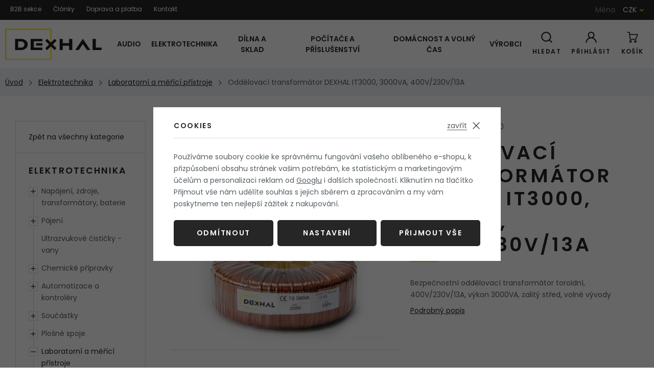

--- FILE ---
content_type: text/html; charset=UTF-8
request_url: https://www.dexhal.cz/oddelovaci-transformator-dexhal-it3000-3000va-400v-230v-13a_z3598/
body_size: 87753
content:
<!DOCTYPE html>


                     
    
         
            
   

    
        
    

   



<html class="no-js lang-cs" lang="cs">
<head>
   <meta charset="utf-8">
   
      <meta name="author" content="Dexhal.cz">
   

   <meta name="web_author" content="wpj.cz">

   
      <meta name="description" content="Oddělovací transformátory řady IT jsou určeny pro oddělení síťového napětí od připojeného zařízení. Na výběr je ze dvou variant montáže: Standardně je">
   

   
               <meta name="robots" content="index, follow">
         

         <meta name="viewport" content="width=device-width, initial-scale=1">
   
   <meta property="og:title" content="Oddělovací transformátor DEXHAL IT3000, 3000VA, 400V/230V/13A - Dexhal.cz">
      
         <meta property="og:image" content="https://www.dexhal.cz/data/tmp/108/8/9288_108.jpg?1635934143_1">
   
   <meta property="og:url" content="https://www.dexhal.cz/oddelovaci-transformator-dexhal-it3000-3000va-400v-230v-13a_z3598/">
   <meta property="og:type" content="website">

   
   

   
      <title>Oddělovací transformátor DEXHAL IT3000, 3000VA, 400V/230V/13A - Dexhal.cz</title>
   

   
      
   <link href="https://fonts.googleapis.com/css?family=Poppins:400,400i,600,600i&display=swap&subset=latin-ext"
         rel="stylesheet">


      
         <link rel="stylesheet" href="/web/build/app.00d2d26b.css">
         
      
   <link rel="stylesheet" href="/web/build/product.9642d186.css">

   

   
         <link rel="canonical" href="https://www.dexhal.cz/oddelovaci-transformator-dexhal-it3000-3000va-400v-230v-13a_z3598/">
   

   
         

   
   <link rel="shortcut icon" href="/templates/images/favicon.ico">
   
   
   <link rel="search" href="/vyhledavani/" type="text/html">

   <script src="/common/static/js/sentry-6.16.1.min.js"></script>

<script>
   Sentry.init({
      dsn: 'https://bdac53e35b1b4424b35eb8b76bcc2b1a@sentry.wpj.cz/9',
      allowUrls: [
         /www\.dexhal\.cz\//
      ],
      denyUrls: [
         // Facebook flakiness
         /graph\.facebook\.com/i,
         // Facebook blocked
         /connect\.facebook\.net\/en_US\/all\.js/i,
         // Chrome extensions
         /extensions\//i,
         /^chrome:\/\//i,
         /kupshop\.local/i
      ],
      beforeSend(event) {
         if (!/FBA[NV]|PhantomJS|SznProhlizec/.test(window.navigator.userAgent)) {
            return event;
         }
      },
      ignoreErrors: [
         // facebook / ga + disabled cookies
         'fbq is not defined',
         'Can\'t find variable: fbq',
         '_gat is not defined',
         'AW is not defined',
         'Can\'t find variable: AW',
         'url.searchParams.get', // gtm koza
         // localstorage not working in incoginto mode in iOS
         'The quota has been exceeded',
         'QuotaExceededError',
         'Undefined variable: localStorage',
         'localStorage is null',
         'The operation is insecure',
         "Failed to read the 'localStorage'",
         "gtm_",
         "Can't find variable: glami",
      ]
   });

   Sentry.setTag("web", "prod_dexhal_db");
   Sentry.setTag("wbpck", 1);
   Sentry.setTag("adm", 0);
   Sentry.setTag("tpl", "x");
   Sentry.setTag("sentry_v", "6.16.1");
</script>

   <script>
   window.wpj = window.wpj || {};
   wpj.onReady = wpj.onReady || [];
   wpj.jsShop = wpj.jsShop || {events:[]};

   window.dataLayer = window.dataLayer || [];
   function gtag() {
      window.dataLayer.push(arguments);
   }
   window.wpj.cookie_bar_send = true;

   wpj.getCookie = (sKey) => decodeURIComponent(
      document.cookie.replace(
         new RegExp(
            '(?:(?:^|.*;)\\s*' +
            encodeURIComponent(sKey).replace(/[\-\.\+\*]/g, '\\$&') +
            '\\s*\\=\\s*([^;]*).*$)|^.*$'
         ),
         '$1'
      )
   ) || null;

      var consents = wpj.getCookie('cookie-bar')?.split(',');

   if (!(consents instanceof Array)){
      consents = [];
   }

   consents_fields = {
      ad_storage: consents.includes('ad_storage') ? 'granted' : 'denied',
      ad_user_data: consents.includes('ad_storage') ? 'granted' : 'denied',
      ad_personalization: consents.includes('ad_storage') ? 'granted' : 'denied',
      personalization_storage: consents.includes('personalization_and_functionality_storage') ? 'granted' : 'denied',
      functionality_storage: 'granted',
      analytics_storage: consents.includes('analytics_storage') ? 'granted' : 'denied',
   };
   gtag('consent', 'default', consents_fields);

   gtag("set", "ads_data_redaction", true);

   dataLayer.push({
      'event': 'defaultConsent',
      'consents' : consents_fields,
      'version': 'v0'
   });
   </script>

<script>
   wpj.data = wpj.data || { };

   
   

   

   
</script>


   <!-- Facebook Pixel Code -->
   <script>
      
      !function(f,b,e,v,n,t,s)
      {if(f.fbq)return;n=f.fbq=function(){n.callMethod?
              n.callMethod.apply(n,arguments):n.queue.push(arguments)};
         if(!f._fbq)f._fbq=n;n.push=n;n.loaded=!0;n.version='2.0';
         n.queue=[];}(window,document,'script',
              'https://connect.facebook.net/en_US/fbevents.js');
   </script>
         <noscript>
         <img height="1" width="1" alt=""
              src="https://www.facebook.com/tr?id=1168768854753995&ev=PageView&noscript=1"/>
      </noscript>
      <!-- End Facebook Pixel Code -->
   

         <meta name="google-site-verification" content="SRCYFebnL3PzbAvVsqw1tcayupmAnLzMdfysnxRT5uE">
   
   
   
         <meta name="seznam-wmt" content="e52ede93ca4bf758b0cfb3fecef120f5f25d19da">
   
             <script async src="https://www.googletagmanager.com/gtag/js?id=G-SFBPD5S8GH"></script>
   
   <script>
      <!-- Global site tag (gtag.js) - Google Analytics 4 -->
      gtag('config', 'G-SFBPD5S8GH');
   </script>

   <script>
   <!-- Global site tag (gtag.js) - Google Adwords -->
      gtag('config', 'AW-991585095');
   </script>
      

   

     <script type="text/javascript">page_data = {"page":{"language":"cs","title":"Odd\u011blovac\u00ed transform\u00e1tor DEXHAL IT3000, 3000VA, 400V\/230V\/13A","path":"\/oddelovaci-transformator-dexhal-it3000-3000va-400v-230v-13a_z3598\/","currency":"CZK","currencyRate":"1.00000000","type":"product"},"user":{"cartId":"no-cartID","userType":"anonymous","cookie_bar":false},"resetRefferer":false,"google_tag_params":{"ecomm_pagetype":"product","ecomm_prodid":3598,"ecomm_totalvalue":"6771.9"},"product":{"prodId":"3598_3188","prodIdProduct":3598,"prodIdVariation":3188,"prodHasVariations":true,"prodVat":21,"prodCategory":"Laboratorn\u00ed a m\u011b\u0159\u00edc\u00ed p\u0159\u00edstroje","prodProducer":"Dexhal","prodName":"Odd\u011blovac\u00ed transform\u00e1tor DEXHAL IT3000, 3000VA, 400V\/230V\/13A","prodPrice":"6771.9","prodPriceVat":"1422.1","prodPriceWithVat":"8194","prodPriceWithoutVat":"6771.9"}};dataLayer.push(page_data);</script><script type="text/javascript" src="/common/static/wpj/wpj.gtm.js?v2"></script><script>var hash = location.href.split("#")[1] || "";gtm_prva = {  };gtm_prva[3188] = {'prodId': '3598_3188','prodIdVariation': '3188','prodIdProduct': '3598','prodEAN': '','prodVariant': 'Montáž: kovový talíř + 2x podložka','prodDiscountPercent': '0','prodCode': 'IT3000-400-PAD','prodPriceVat': '8193.9990','prodPriceWithoutVat': '6771.9000'};gtm_prva[3189] = {'prodId': '3598_3189','prodIdVariation': '3189','prodIdProduct': '3598','prodEAN': '','prodVariant': 'Montáž: zalitý střed + 1x podložka','prodDiscountPercent': '0','prodCode': 'IT3000-400-FIL','prodPriceVat': '8555.9947','prodPriceWithoutVat': '7071.0700'};wpj.onReady.push(function () {$('input[name=IDvariation]').on('change', function () {old_gtm_getDetailImpressions($(this).val(), 'DetailImpressionsVariation');});if (hash != "") {variation = gtm_getVariation(hash);product = $.extend(page_data['product'], variation);page_data = $.extend(page_data, { 'product': product  });}old_gtm_getDetailImpressions(hash, 'DetailImpressions');});</script>      <!-- Google Tag Manager -->
   <script data-cookieconsent="ignore">(function(w,d,s,l,i) {w[l] = w[l] || [];w[l].push({'gtm.start': new Date().getTime(), event: 'gtm.js'});
         var f = d.getElementsByTagName(s)[0],j=d.createElement(s),dl=l != 'dataLayer' ? '&l=' + l : '';
         j.async = true;j.src='//www.googletagmanager.com/gtm.js?id=' + i + dl;f.parentNode.insertBefore(j, f);
      })(window, document, 'script', 'dataLayer', 'GTM-TLK99VP');</script>
   <!-- End Google Tag Manager -->
</head>
<body >



<!-- Google Tag Manager -->
   <noscript>
       <iframe src="//www.googletagmanager.com/ns.html?id=GTM-TLK99VP" height="0" width="0" style="display:none;visibility:hidden"></iframe>
   </noscript>
<!-- End Google Tag Manager -->


    
        
       <div class="header-top">
          <div class="container-fluid display-flex">
              
<div class="header-top-menu">
    
   <ul class="">
                 <li class=" item-42">
             <a href="/b2b-sekce/" >
                 B2B sekce
             </a>
                        </li>
                 <li class=" item-37">
             <a href="/clanky/1/" >
                 Články
             </a>
                        </li>
                 <li class=" item-40">
             <a href="/doprava-a-platba/" >
                 Doprava a platba
             </a>
                        </li>
                 <li class=" item-36">
             <a href="/kontakt/" >
                 Kontakt
             </a>
                        </li>
          </ul>

</div>


              <div class="header-localize-wrapper">
      <p>Měna</p>
      <div class="header-localize" data-header-localize>
      <span class="localize-trigger">CZK</span>
      <ul>
                                                                 <li><a href="/mena/EUR/" title="Euro">EUR</a></li>
                                                       <li><a href="/mena/USD/" title="Dollar">USD</a></li>
                              </ul>
   </div>
</div>
          </div>
       </div>
       <header class="header">
          <div class="container-fluid display-flex">
             <a href="/" title="Elektrotechnika, audio, video - Dexhal.cz" class="header-logo">
                <img src="/templates/images/logo.svg" class="img-responsive" alt="Elektrotechnika, audio, video - Dexhal.cz">
             </a>

             <div class="header-sections">
                 

   <ul class="level-0" data-sections="header">
                           <li class="nav-item has-submenu"
                data-navitem="12">
               <a href="/audio_k12/"
                  class="nav-link">Audio</a>

                                                   <div class="submenu">
                     <div class="submenu-inner">
                        
   <ul class="level-1">
               <li class="nav-item has-submenu"
             data-navitem="18">
                           <a href="/audio_k12/zesilovace_k18/"
                  class="nav-link">
                                       <div class="img">
                        <img data-src="/data/tmp/10/8/18_10.jpg?1399500000_1" alt=""
                             width="74" height="74">
                     </div>
                                    Zesilovače
               </a>
                                 
   <ul class="level-2">
               <li class="nav-item has-submenu"
             data-navitem="412">
                           <a href="/audio_k12/zesilovace_k18/modulove_k412/"
                  class="nav-link">
                                       <div class="img">
                        <img data-src="/data/tmp/10/2/412_10.jpg?1638221609_1" alt=""
                             width="74" height="74">
                     </div>
                                    Modulové
               </a>
                                 
   <ul class="level-3">
               <li class="nav-item "
             data-navitem="22">
                           <a href="/audio_k12/zesilovace_k18/modulove_k412/pro-reproduktory_k22/"
                  class="nav-link">
                                       <div class="img">
                        <img data-src="/data/tmp/10/2/22_10.jpg?1745932170_1" alt=""
                             width="74" height="74">
                     </div>
                                    Pro reproduktory
               </a>
                                    </li>
               <li class="nav-item "
             data-navitem="414">
                           <a href="/audio_k12/zesilovace_k18/modulove_k412/napajeci-moduly_k414/"
                  class="nav-link">
                                       <div class="img">
                        <img data-src="/data/tmp/10/4/414_10.jpg?1638221609_1" alt=""
                             width="74" height="74">
                     </div>
                                    Napájecí moduly
               </a>
                                    </li>
               <li class="nav-item "
             data-navitem="242">
                           <a href="/audio_k12/zesilovace_k18/modulove_k412/transformatory_k242/"
                  class="nav-link">
                                       <div class="img">
                        <img data-src="/data/tmp/10/2/242_10.jpg?1661553415_1" alt=""
                             width="74" height="74">
                     </div>
                                    Transformátory
               </a>
                                    </li>
               <li class="nav-item "
             data-navitem="736">
                           <a href="/audio_k12/zesilovace_k18/modulove_k412/sitove-filtry_k736/"
                  class="nav-link">
                                       <div class="img">
                        <img data-src="/data/tmp/10/6/736_10.jpg?1638221609_1" alt=""
                             width="74" height="74">
                     </div>
                                    Síťové filtry
               </a>
                                    </li>
               <li class="nav-item "
             data-navitem="300">
                           <a href="/audio_k12/zesilovace_k18/modulove_k412/prislusenstvi_k300/"
                  class="nav-link">
                                       <div class="img">
                        <img data-src="/data/tmp/10/0/300_10.jpg?1472076000_1" alt=""
                             width="74" height="74">
                     </div>
                                    Příslušenství
               </a>
                                    </li>
         </ul>

                                    </li>
         </ul>

                                    </li>
               <li class="nav-item has-submenu"
             data-navitem="152">
                           <a href="/audio_k12/predzesilovace-a-korekce_k152/"
                  class="nav-link">
                                       <div class="img">
                        <img data-src="/data/tmp/10/2/152_10.jpg?1445292000_1" alt=""
                             width="74" height="74">
                     </div>
                                    Předzesilovače a korekce
               </a>
                                 
   <ul class="level-2">
               <li class="nav-item has-submenu"
             data-navitem="222">
                           <a href="/audio_k12/predzesilovace-a-korekce_k152/modulove_k222/"
                  class="nav-link">
                                       <div class="img">
                        <img data-src="/data/tmp/10/2/222_10.jpg?1452812400_1" alt=""
                             width="74" height="74">
                     </div>
                                    Modulové
               </a>
                                 
   <ul class="level-3">
               <li class="nav-item "
             data-navitem="416">
                           <a href="/audio_k12/predzesilovace-a-korekce_k152/modulove_k222/pro-reproduktory_k416/"
                  class="nav-link">
                                       <div class="img">
                        <img data-src="/data/tmp/10/6/416_10.jpg?1638221609_1" alt=""
                             width="74" height="74">
                     </div>
                                    Pro reproduktory
               </a>
                                    </li>
               <li class="nav-item "
             data-navitem="417">
                           <a href="/audio_k12/predzesilovace-a-korekce_k152/modulove_k222/pro-sluchatka_k417/"
                  class="nav-link">
                                       <div class="img">
                        <img data-src="/data/tmp/10/7/417_10.jpg?1638221609_1" alt=""
                             width="74" height="74">
                     </div>
                                    Pro sluchátka
               </a>
                                    </li>
               <li class="nav-item "
             data-navitem="418">
                           <a href="/audio_k12/predzesilovace-a-korekce_k152/modulove_k222/kabely-a-prislusenstvi_k418/"
                  class="nav-link">
                                       <div class="img">
                        <img data-src="/data/tmp/10/8/418_10.jpg?1638221609_1" alt=""
                             width="74" height="74">
                     </div>
                                    Kabely a příslušenství
               </a>
                                    </li>
               <li class="nav-item "
             data-navitem="737">
                           <a href="/audio_k12/predzesilovace-a-korekce_k152/modulove_k222/transformatory_k737/"
                  class="nav-link">
                                    Transformátory
               </a>
                                    </li>
               <li class="nav-item "
             data-navitem="738">
                           <a href="/audio_k12/predzesilovace-a-korekce_k152/modulove_k222/sitove-filtry_k738/"
                  class="nav-link">
                                       <div class="img">
                        <img data-src="/data/tmp/10/8/738_10.jpg?1638221609_1" alt=""
                             width="74" height="74">
                     </div>
                                    Síťové filtry
               </a>
                                    </li>
         </ul>

                                    </li>
         </ul>

                                    </li>
               <li class="nav-item has-submenu"
             data-navitem="21">
                           <a href="/audio_k12/konektory-pro-audio_k21/"
                  class="nav-link">
                                       <div class="img">
                        <img data-src="/data/tmp/10/1/21_10.jpg?1744896261_1" alt=""
                             width="74" height="74">
                     </div>
                                    Konektory
               </a>
                                 
   <ul class="level-2">
               <li class="nav-item has-submenu"
             data-navitem="421">
                           <a href="/audio_k12/konektory-pro-audio_k21/kabely_k421/"
                  class="nav-link">
                                    Kabely
               </a>
                                 
   <ul class="level-3">
               <li class="nav-item "
             data-navitem="425">
                           <a href="/audio_k12/konektory-pro-audio_k21/kabely_k421/napajeci_k425/"
                  class="nav-link">
                                    Napájecí
               </a>
                                    </li>
         </ul>

                                    </li>
               <li class="nav-item has-submenu"
             data-navitem="422">
                           <a href="/audio_k12/konektory-pro-audio_k21/konektory_k422/"
                  class="nav-link">
                                       <div class="img">
                        <img data-src="/data/tmp/10/2/422_10.jpg?1638221609_1" alt=""
                             width="74" height="74">
                     </div>
                                    Konektory
               </a>
                                 
   <ul class="level-3">
               <li class="nav-item "
             data-navitem="24">
                           <a href="/audio_k12/konektory-pro-audio_k21/konektory_k422/jack-konektory_k24/"
                  class="nav-link">
                                       <div class="img">
                        <img data-src="/data/tmp/10/4/24_10.jpg?1728015354_1" alt=""
                             width="74" height="74">
                     </div>
                                    Jack
               </a>
                                    </li>
               <li class="nav-item "
             data-navitem="23">
                           <a href="/audio_k12/konektory-pro-audio_k21/konektory_k422/rca-cinch-konektory_k23/"
                  class="nav-link">
                                       <div class="img">
                        <img data-src="/data/tmp/10/3/23_10.jpg?1728015332_1" alt=""
                             width="74" height="74">
                     </div>
                                    RCA cinch
               </a>
                                    </li>
               <li class="nav-item "
             data-navitem="228">
                           <a href="/audio_k12/konektory-pro-audio_k21/konektory_k422/bananky-konektory_k228/"
                  class="nav-link">
                                       <div class="img">
                        <img data-src="/data/tmp/10/8/228_10.jpg?1728015312_1" alt=""
                             width="74" height="74">
                     </div>
                                    Banánky
               </a>
                                    </li>
               <li class="nav-item "
             data-navitem="25">
                           <a href="/audio_k12/konektory-pro-audio_k21/konektory_k422/zdirky-pro-bananky_k25/"
                  class="nav-link">
                                       <div class="img">
                        <img data-src="/data/tmp/10/5/25_10.jpg?1399500000_1" alt=""
                             width="74" height="74">
                     </div>
                                    Zdířky pro banánky
               </a>
                                    </li>
               <li class="nav-item "
             data-navitem="399">
                           <a href="/audio_k12/konektory-pro-audio_k21/konektory_k422/reproduktorove-konektory_k399/"
                  class="nav-link">
                                       <div class="img">
                        <img data-src="/data/tmp/10/9/399_10.jpg?1728015279_1" alt=""
                             width="74" height="74">
                     </div>
                                    Reproduktorové
               </a>
                                    </li>
               <li class="nav-item "
             data-navitem="419">
                           <a href="/audio_k12/konektory-pro-audio_k21/konektory_k422/vidlicky-konektor_k419/"
                  class="nav-link">
                                       <div class="img">
                        <img data-src="/data/tmp/10/9/419_10.jpg?1728015259_1" alt=""
                             width="74" height="74">
                     </div>
                                    Vidličky
               </a>
                                    </li>
               <li class="nav-item "
             data-navitem="728">
                           <a href="/audio_k12/konektory-pro-audio_k21/konektory_k422/krokosvorky_k728/"
                  class="nav-link">
                                       <div class="img">
                        <img data-src="/data/tmp/10/8/728_10.jpg?1638221609_1" alt=""
                             width="74" height="74">
                     </div>
                                    Krokosvorky
               </a>
                                    </li>
               <li class="nav-item "
             data-navitem="56">
                           <a href="/audio_k12/konektory-pro-audio_k21/konektory_k422/napajeci-konektory_k56/"
                  class="nav-link">
                                       <div class="img">
                        <img data-src="/data/tmp/10/6/56_10.jpg?1728015229_1" alt=""
                             width="74" height="74">
                     </div>
                                    Napájecí
               </a>
                                    </li>
         </ul>

                                    </li>
               <li class="nav-item has-submenu"
             data-navitem="423">
                           <a href="/audio_k12/konektory-pro-audio_k21/audio-redukce_k423/"
                  class="nav-link">
                                       <div class="img">
                        <img data-src="/data/tmp/10/3/423_10.jpg?1729173088_1" alt=""
                             width="74" height="74">
                     </div>
                                    Redukce
               </a>
                                 
   <ul class="level-3">
               <li class="nav-item "
             data-navitem="433">
                           <a href="/audio_k12/konektory-pro-audio_k21/audio-redukce_k423/redukce-jack-konektoru_k433/"
                  class="nav-link">
                                       <div class="img">
                        <img data-src="/data/tmp/10/3/433_10.jpg?1728015612_1" alt=""
                             width="74" height="74">
                     </div>
                                    Jack
               </a>
                                    </li>
               <li class="nav-item "
             data-navitem="434">
                           <a href="/audio_k12/konektory-pro-audio_k21/audio-redukce_k423/redukce-rca-konektoru_k434/"
                  class="nav-link">
                                       <div class="img">
                        <img data-src="/data/tmp/10/4/434_10.jpg?1728015637_1" alt=""
                             width="74" height="74">
                     </div>
                                    RCA
               </a>
                                    </li>
         </ul>

                                    </li>
         </ul>

                                    </li>
         </ul>


                        
                                             </div>
                  </div>
                           </li>
                                    <li class="nav-item has-submenu"
                data-navitem="13">
               <a href="/elektrotechnika_k13/"
                  class="nav-link">Elektrotechnika</a>

                                                   <div class="submenu">
                     <div class="submenu-inner">
                        
   <ul class="level-1">
               <li class="nav-item has-submenu"
             data-navitem="199">
                           <a href="/elektrotechnika_k13/napajeni-zdroje-transformatory-baterie_k199/"
                  class="nav-link">
                                       <div class="img">
                        <img data-src="/data/tmp/10/9/199_10.jpg?1735160584_1" alt=""
                             width="74" height="74">
                     </div>
                                    Napájení, zdroje, transformátory, baterie
               </a>
                                 
   <ul class="level-2">
               <li class="nav-item has-submenu"
             data-navitem="35">
                           <a href="/elektrotechnika_k13/napajeni-zdroje-transformatory-baterie_k199/dc-dc-menice-napeti_k35/"
                  class="nav-link">
                                       <div class="img">
                        <img data-src="/data/tmp/10/5/35_10.jpg?1399500000_1" alt=""
                             width="74" height="74">
                     </div>
                                    DC/DC měniče napětí
               </a>
                                 
   <ul class="level-3">
               <li class="nav-item has-submenu"
             data-navitem="40">
                           <a href="/elektrotechnika_k13/napajeni-zdroje-transformatory-baterie_k199/dc-dc-menice-napeti_k35/dc-dc-menic-step-up-zvysuje_k40/"
                  class="nav-link">
                                       <div class="img">
                        <img data-src="/data/tmp/10/0/40_10.jpg?1726206039_1" alt=""
                             width="74" height="74">
                     </div>
                                    Step-Up (zvyšuje)
               </a>
                                 
   <ul class="level-4">
               <li class="nav-item "
             data-navitem="441">
                           <a href="/elektrotechnika_k13/napajeni-zdroje-transformatory-baterie_k199/dc-dc-menice-napeti_k35/dc-dc-menic-step-up-zvysuje_k40/samostatne-moduly_k441/"
                  class="nav-link">
                                       <div class="img">
                        <img data-src="/data/tmp/10/1/441_10.jpg?1638221609_1" alt=""
                             width="74" height="74">
                     </div>
                                    Samostatné moduly
               </a>
                                    </li>
               <li class="nav-item "
             data-navitem="480">
                           <a href="/elektrotechnika_k13/napajeni-zdroje-transformatory-baterie_k199/dc-dc-menice-napeti_k35/dc-dc-menic-step-up-zvysuje_k40/prumyslove_k480/"
                  class="nav-link">
                                       <div class="img">
                        <img data-src="/data/tmp/10/0/480_10.jpg?1638221609_1" alt=""
                             width="74" height="74">
                     </div>
                                    Průmyslové
               </a>
                                    </li>
         </ul>

                                    </li>
               <li class="nav-item has-submenu"
             data-navitem="41">
                           <a href="/elektrotechnika_k13/napajeni-zdroje-transformatory-baterie_k199/dc-dc-menice-napeti_k35/dc-dc-menic-step-down-snizuje_k41/"
                  class="nav-link">
                                       <div class="img">
                        <img data-src="/data/tmp/10/1/41_10.jpg?1726206057_1" alt=""
                             width="74" height="74">
                     </div>
                                    DC/DC měnič Step-Down (snižuje)
               </a>
                                 
   <ul class="level-4">
               <li class="nav-item "
             data-navitem="471">
                           <a href="/elektrotechnika_k13/napajeni-zdroje-transformatory-baterie_k199/dc-dc-menice-napeti_k35/dc-dc-menic-step-down-snizuje_k41/samostatne-moduly_k471/"
                  class="nav-link">
                                       <div class="img">
                        <img data-src="/data/tmp/10/1/471_10.jpg?1638221609_1" alt=""
                             width="74" height="74">
                     </div>
                                    Samostatné moduly
               </a>
                                    </li>
               <li class="nav-item "
             data-navitem="481">
                           <a href="/elektrotechnika_k13/napajeni-zdroje-transformatory-baterie_k199/dc-dc-menice-napeti_k35/dc-dc-menic-step-down-snizuje_k41/prumyslove_k481/"
                  class="nav-link">
                                       <div class="img">
                        <img data-src="/data/tmp/10/1/481_10.jpg?1638221609_1" alt=""
                             width="74" height="74">
                     </div>
                                    Průmyslové
               </a>
                                    </li>
         </ul>

                                    </li>
               <li class="nav-item has-submenu"
             data-navitem="42">
                           <a href="/elektrotechnika_k13/napajeni-zdroje-transformatory-baterie_k199/dc-dc-menice-napeti_k35/dc-dc-menic-buck-boost-step-up-down_k42/"
                  class="nav-link">
                                       <div class="img">
                        <img data-src="/data/tmp/10/2/42_10.jpg?1726206094_1" alt=""
                             width="74" height="74">
                     </div>
                                    Buck-boost
               </a>
                                 
   <ul class="level-4">
               <li class="nav-item "
             data-navitem="472">
                           <a href="/elektrotechnika_k13/napajeni-zdroje-transformatory-baterie_k199/dc-dc-menice-napeti_k35/dc-dc-menic-buck-boost-step-up-down_k42/samostatne-moduly_k472/"
                  class="nav-link">
                                       <div class="img">
                        <img data-src="/data/tmp/10/2/472_10.jpg?1638221609_1" alt=""
                             width="74" height="74">
                     </div>
                                    Samostatné moduly
               </a>
                                    </li>
               <li class="nav-item "
             data-navitem="482">
                           <a href="/elektrotechnika_k13/napajeni-zdroje-transformatory-baterie_k199/dc-dc-menice-napeti_k35/dc-dc-menic-buck-boost-step-up-down_k42/prumyslove_k482/"
                  class="nav-link">
                                       <div class="img">
                        <img data-src="/data/tmp/10/2/482_10.jpg?1638221609_1" alt=""
                             width="74" height="74">
                     </div>
                                    Průmyslové
               </a>
                                    </li>
         </ul>

                                    </li>
         </ul>

                                    </li>
               <li class="nav-item has-submenu"
             data-navitem="408">
                           <a href="/elektrotechnika_k13/napajeni-zdroje-transformatory-baterie_k199/dc-dc-linearni-stabilizovane-zdroje_k408/"
                  class="nav-link">
                                       <div class="img">
                        <img data-src="/data/tmp/10/8/408_10.jpg?1726206133_1" alt=""
                             width="74" height="74">
                     </div>
                                    DC/DC Lineární zdroje
               </a>
                                 
   <ul class="level-3">
               <li class="nav-item "
             data-navitem="483">
                           <a href="/elektrotechnika_k13/napajeni-zdroje-transformatory-baterie_k199/dc-dc-linearni-stabilizovane-zdroje_k408/moduly_k483/"
                  class="nav-link">
                                       <div class="img">
                        <img data-src="/data/tmp/10/3/483_10.jpg?1638221609_1" alt=""
                             width="74" height="74">
                     </div>
                                    Moduly
               </a>
                                    </li>
         </ul>

                                    </li>
               <li class="nav-item has-submenu"
             data-navitem="204">
                           <a href="/elektrotechnika_k13/napajeni-zdroje-transformatory-baterie_k199/ac-dc-zdroje-a-adaptery_k204/"
                  class="nav-link">
                                       <div class="img">
                        <img data-src="/data/tmp/10/4/204_10.jpg?1679584606_1" alt=""
                             width="74" height="74">
                     </div>
                                    AC/DC zdroje a adaptéry
               </a>
                                 
   <ul class="level-3">
               <li class="nav-item "
             data-navitem="205">
                           <a href="/elektrotechnika_k13/napajeni-zdroje-transformatory-baterie_k199/ac-dc-zdroje-a-adaptery_k204/adaptery_k205/"
                  class="nav-link">
                                       <div class="img">
                        <img data-src="/data/tmp/10/5/205_10.jpg?1726875126_1" alt=""
                             width="74" height="74">
                     </div>
                                    Adaptéry
               </a>
                                    </li>
               <li class="nav-item "
             data-navitem="207">
                           <a href="/elektrotechnika_k13/napajeni-zdroje-transformatory-baterie_k199/ac-dc-zdroje-a-adaptery_k204/zdroje-pro-led_k207/"
                  class="nav-link">
                                       <div class="img">
                        <img data-src="/data/tmp/10/7/207_10.jpg?1451170800_1" alt=""
                             width="74" height="74">
                     </div>
                                    Zdroje pro LED
               </a>
                                    </li>
               <li class="nav-item "
             data-navitem="230">
                           <a href="/elektrotechnika_k13/napajeni-zdroje-transformatory-baterie_k199/ac-dc-zdroje-a-adaptery_k204/zdroje-na-din-listu_k230/"
                  class="nav-link">
                                       <div class="img">
                        <img data-src="/data/tmp/10/0/230_10.jpg?1729193264_1" alt=""
                             width="74" height="74">
                     </div>
                                    Zdroje na DIN lištu
               </a>
                                    </li>
               <li class="nav-item "
             data-navitem="206">
                           <a href="/elektrotechnika_k13/napajeni-zdroje-transformatory-baterie_k199/ac-dc-zdroje-a-adaptery_k204/prumyslove-zdroje_k206/"
                  class="nav-link">
                                       <div class="img">
                        <img data-src="/data/tmp/10/6/206_10.jpg?1726874936_1" alt=""
                             width="74" height="74">
                     </div>
                                    Průmyslové zdroje
               </a>
                                    </li>
               <li class="nav-item has-submenu"
             data-navitem="297">
                           <a href="/elektrotechnika_k13/napajeni-zdroje-transformatory-baterie_k199/ac-dc-zdroje-a-adaptery_k204/prislusenstvi_k297/"
                  class="nav-link">
                                       <div class="img">
                        <img data-src="/data/tmp/10/7/297_10.jpg?1471903200_1" alt=""
                             width="74" height="74">
                     </div>
                                    Příslušenství
               </a>
                                 
   <ul class="level-4">
               <li class="nav-item "
             data-navitem="682">
                           <a href="/elektrotechnika_k13/napajeni-zdroje-transformatory-baterie_k199/ac-dc-zdroje-a-adaptery_k204/prislusenstvi_k297/flexo-snury-s-vidlici_k682/"
                  class="nav-link">
                                       <div class="img">
                        <img data-src="/data/tmp/10/2/682_10.jpg?1638221609_1" alt=""
                             width="74" height="74">
                     </div>
                                    Flexo šňůry s vidlicí
               </a>
                                    </li>
               <li class="nav-item "
             data-navitem="689">
                           <a href="/elektrotechnika_k13/napajeni-zdroje-transformatory-baterie_k199/ac-dc-zdroje-a-adaptery_k204/prislusenstvi_k297/napajeci-privody_k689/"
                  class="nav-link">
                                       <div class="img">
                        <img data-src="/data/tmp/10/9/689_10.jpg?1638221609_1" alt=""
                             width="74" height="74">
                     </div>
                                    Napájecí přívody
               </a>
                                    </li>
               <li class="nav-item "
             data-navitem="683">
                           <a href="/elektrotechnika_k13/napajeni-zdroje-transformatory-baterie_k199/ac-dc-zdroje-a-adaptery_k204/prislusenstvi_k297/din-listy_k683/"
                  class="nav-link">
                                       <div class="img">
                        <img data-src="/data/tmp/10/3/683_10.jpg?1638221609_1" alt=""
                             width="74" height="74">
                     </div>
                                    DIN lišty
               </a>
                                    </li>
               <li class="nav-item "
             data-navitem="684">
                           <a href="/elektrotechnika_k13/napajeni-zdroje-transformatory-baterie_k199/ac-dc-zdroje-a-adaptery_k204/prislusenstvi_k297/krytky-svorkovnic_k684/"
                  class="nav-link">
                                    Krytky svorkovnic
               </a>
                                    </li>
               <li class="nav-item "
             data-navitem="685">
                           <a href="/elektrotechnika_k13/napajeni-zdroje-transformatory-baterie_k199/ac-dc-zdroje-a-adaptery_k204/prislusenstvi_k297/montazni-material_k685/"
                  class="nav-link">
                                       <div class="img">
                        <img data-src="/data/tmp/10/5/685_10.jpg?1638221609_1" alt=""
                             width="74" height="74">
                     </div>
                                    Montážní materiál
               </a>
                                    </li>
         </ul>

                                    </li>
         </ul>

                                    </li>
               <li class="nav-item has-submenu"
             data-navitem="76">
                           <a href="/elektrotechnika_k13/napajeni-zdroje-transformatory-baterie_k199/baterie-a-nabijeni_k76/"
                  class="nav-link">
                                       <div class="img">
                        <img data-src="/data/tmp/10/6/76_10.jpg?1424300400_1" alt=""
                             width="74" height="74">
                     </div>
                                    Baterie a nabíjení
               </a>
                                 
   <ul class="level-3">
               <li class="nav-item has-submenu"
             data-navitem="79">
                           <a href="/elektrotechnika_k13/napajeni-zdroje-transformatory-baterie_k199/baterie-a-nabijeni_k76/baterie-primarni-clanky_k79/"
                  class="nav-link">
                                       <div class="img">
                        <img data-src="/data/tmp/10/9/79_10.jpg?1424300400_1" alt=""
                             width="74" height="74">
                     </div>
                                    Jednorázové Baterie
               </a>
                                 
   <ul class="level-4">
               <li class="nav-item "
             data-navitem="351">
                           <a href="/elektrotechnika_k13/napajeni-zdroje-transformatory-baterie_k199/baterie-a-nabijeni_k76/baterie-primarni-clanky_k79/aa-tuzkove_k351/"
                  class="nav-link">
                                       <div class="img">
                        <img data-src="/data/tmp/10/1/351_10.jpg?1494280800_1" alt=""
                             width="74" height="74">
                     </div>
                                    AA tužkové
               </a>
                                    </li>
               <li class="nav-item "
             data-navitem="352">
                           <a href="/elektrotechnika_k13/napajeni-zdroje-transformatory-baterie_k199/baterie-a-nabijeni_k76/baterie-primarni-clanky_k79/aaa-mikrotuzkove_k352/"
                  class="nav-link">
                                       <div class="img">
                        <img data-src="/data/tmp/10/2/352_10.jpg?1494280800_1" alt=""
                             width="74" height="74">
                     </div>
                                    AAA mikrotužkové
               </a>
                                    </li>
               <li class="nav-item "
             data-navitem="353">
                           <a href="/elektrotechnika_k13/napajeni-zdroje-transformatory-baterie_k199/baterie-a-nabijeni_k76/baterie-primarni-clanky_k79/c-male-mono_k353/"
                  class="nav-link">
                                       <div class="img">
                        <img data-src="/data/tmp/10/3/353_10.jpg?1494280800_1" alt=""
                             width="74" height="74">
                     </div>
                                    C (malé mono)
               </a>
                                    </li>
               <li class="nav-item "
             data-navitem="354">
                           <a href="/elektrotechnika_k13/napajeni-zdroje-transformatory-baterie_k199/baterie-a-nabijeni_k76/baterie-primarni-clanky_k79/d-velke-mono_k354/"
                  class="nav-link">
                                       <div class="img">
                        <img data-src="/data/tmp/10/4/354_10.jpg?1494280800_1" alt=""
                             width="74" height="74">
                     </div>
                                    D (velké mono)
               </a>
                                    </li>
               <li class="nav-item "
             data-navitem="355">
                           <a href="/elektrotechnika_k13/napajeni-zdroje-transformatory-baterie_k199/baterie-a-nabijeni_k76/baterie-primarni-clanky_k79/knoflikove_k355/"
                  class="nav-link">
                                       <div class="img">
                        <img data-src="/data/tmp/10/5/355_10.jpg?1494280800_1" alt=""
                             width="74" height="74">
                     </div>
                                    Knoflíkové
               </a>
                                    </li>
               <li class="nav-item "
             data-navitem="377">
                           <a href="/elektrotechnika_k13/napajeni-zdroje-transformatory-baterie_k199/baterie-a-nabijeni_k76/baterie-primarni-clanky_k79/specialni_k377/"
                  class="nav-link">
                                       <div class="img">
                        <img data-src="/data/tmp/10/7/377_10.jpg?1503439200_1" alt=""
                             width="74" height="74">
                     </div>
                                    Speciální
               </a>
                                    </li>
               <li class="nav-item "
             data-navitem="356">
                           <a href="/elektrotechnika_k13/napajeni-zdroje-transformatory-baterie_k199/baterie-a-nabijeni_k76/baterie-primarni-clanky_k79/9v-pp3_k356/"
                  class="nav-link">
                                       <div class="img">
                        <img data-src="/data/tmp/10/6/356_10.jpg?1494280800_1" alt=""
                             width="74" height="74">
                     </div>
                                    9V (PP3)
               </a>
                                    </li>
         </ul>

                                    </li>
               <li class="nav-item has-submenu"
             data-navitem="78">
                           <a href="/elektrotechnika_k13/napajeni-zdroje-transformatory-baterie_k199/baterie-a-nabijeni_k76/nabijeci-baterie-akumulatory_k78/"
                  class="nav-link">
                                       <div class="img">
                        <img data-src="/data/tmp/10/8/78_10.jpg?1424300400_1" alt=""
                             width="74" height="74">
                     </div>
                                    Nabíjecí a olověné baterie
               </a>
                                 
   <ul class="level-4">
               <li class="nav-item has-submenu"
             data-navitem="119">
                           <a href="/elektrotechnika_k13/napajeni-zdroje-transformatory-baterie_k199/baterie-a-nabijeni_k76/nabijeci-baterie-akumulatory_k78/male-nabijeci-baterie-tuzkove-mikrotuzkove-18650_k119/"
                  class="nav-link">
                                       <div class="img">
                        <img data-src="/data/tmp/10/9/119_10.jpg?1430172000_1" alt=""
                             width="74" height="74">
                     </div>
                                    Malé (tužkové, mikrotužkové, 18650)
               </a>
                                 
   <ul class="level-5">
               <li class="nav-item "
             data-navitem="358">
                           <a href="/elektrotechnika_k13/napajeni-zdroje-transformatory-baterie_k199/baterie-a-nabijeni_k76/nabijeci-baterie-akumulatory_k78/male-nabijeci-baterie-tuzkove-mikrotuzkove-18650_k119/aa-tuzkove_k358/"
                  class="nav-link">
                                       <div class="img">
                        <img data-src="/data/tmp/10/8/358_10.jpg?1494280800_1" alt=""
                             width="74" height="74">
                     </div>
                                    AA tužkové
               </a>
                                    </li>
               <li class="nav-item "
             data-navitem="359">
                           <a href="/elektrotechnika_k13/napajeni-zdroje-transformatory-baterie_k199/baterie-a-nabijeni_k76/nabijeci-baterie-akumulatory_k78/male-nabijeci-baterie-tuzkove-mikrotuzkove-18650_k119/aaa-mikrotuzkove_k359/"
                  class="nav-link">
                                       <div class="img">
                        <img data-src="/data/tmp/10/9/359_10.jpg?1494280800_1" alt=""
                             width="74" height="74">
                     </div>
                                    AAA mikrotužkové
               </a>
                                    </li>
               <li class="nav-item "
             data-navitem="357">
                           <a href="/elektrotechnika_k13/napajeni-zdroje-transformatory-baterie_k199/baterie-a-nabijeni_k76/nabijeci-baterie-akumulatory_k78/male-nabijeci-baterie-tuzkove-mikrotuzkove-18650_k119/18650_k357/"
                  class="nav-link">
                                       <div class="img">
                        <img data-src="/data/tmp/10/7/357_10.jpg?1494280800_1" alt=""
                             width="74" height="74">
                     </div>
                                    18650
               </a>
                                    </li>
         </ul>

                                    </li>
               <li class="nav-item "
             data-navitem="120">
                           <a href="/elektrotechnika_k13/napajeni-zdroje-transformatory-baterie_k199/baterie-a-nabijeni_k76/nabijeci-baterie-akumulatory_k78/olovene-baterie-bezudrzbove-zalozni-systemy-ups-nouzove-osvetleni_k120/"
                  class="nav-link">
                                       <div class="img">
                        <img data-src="/data/tmp/10/0/120_10.jpg?1430172000_1" alt=""
                             width="74" height="74">
                     </div>
                                    Olověné bezúdržbové baterie
               </a>
                                    </li>
         </ul>

                                    </li>
               <li class="nav-item has-submenu"
             data-navitem="77">
                           <a href="/elektrotechnika_k13/napajeni-zdroje-transformatory-baterie_k199/baterie-a-nabijeni_k76/nabijecky-baterii_k77/"
                  class="nav-link">
                                       <div class="img">
                        <img data-src="/data/tmp/10/7/77_10.jpg?1424300400_1" alt=""
                             width="74" height="74">
                     </div>
                                    Nabíječky baterií
               </a>
                                 
   <ul class="level-4">
               <li class="nav-item "
             data-navitem="392">
                           <a href="/elektrotechnika_k13/napajeni-zdroje-transformatory-baterie_k199/baterie-a-nabijeni_k76/nabijecky-baterii_k77/pro-monoclanky_k392/"
                  class="nav-link">
                                       <div class="img">
                        <img data-src="/data/tmp/10/2/392_10.jpg?1542150000_1" alt=""
                             width="74" height="74">
                     </div>
                                    Pro monočlánky
               </a>
                                    </li>
               <li class="nav-item "
             data-navitem="393">
                           <a href="/elektrotechnika_k13/napajeni-zdroje-transformatory-baterie_k199/baterie-a-nabijeni_k76/nabijecky-baterii_k77/pro-foto-video_k393/"
                  class="nav-link">
                                       <div class="img">
                        <img data-src="/data/tmp/10/3/393_10.jpg?1542150000_1" alt=""
                             width="74" height="74">
                     </div>
                                    Pro Foto/Video
               </a>
                                    </li>
               <li class="nav-item "
             data-navitem="758">
                           <a href="/elektrotechnika_k13/napajeni-zdroje-transformatory-baterie_k199/baterie-a-nabijeni_k76/nabijecky-baterii_k77/nabijecky-olovenych-akumulatoru-autobaterie_k758/"
                  class="nav-link">
                                       <div class="img">
                        <img data-src="/data/tmp/10/8/758_10.jpg?1729694740_1" alt=""
                             width="74" height="74">
                     </div>
                                    Pro olověné akumulátory / autobaterie
               </a>
                                    </li>
         </ul>

                                    </li>
               <li class="nav-item "
             data-navitem="486">
                           <a href="/elektrotechnika_k13/napajeni-zdroje-transformatory-baterie_k199/baterie-a-nabijeni_k76/balancery-a-bms_k486/"
                  class="nav-link">
                                    Balancéry a BMS
               </a>
                                    </li>
               <li class="nav-item "
             data-navitem="80">
                           <a href="/elektrotechnika_k13/napajeni-zdroje-transformatory-baterie_k199/baterie-a-nabijeni_k76/skladovaci-boxy-a-drzaky-baterii_k80/"
                  class="nav-link">
                                       <div class="img">
                        <img data-src="/data/tmp/10/0/80_10.jpg?1729694844_1" alt=""
                             width="74" height="74">
                     </div>
                                    Držáky a boxy pro baterie
               </a>
                                    </li>
         </ul>

                                    </li>
               <li class="nav-item has-submenu"
             data-navitem="231">
                           <a href="/elektrotechnika_k13/napajeni-zdroje-transformatory-baterie_k199/transformatory_k231/"
                  class="nav-link">
                                       <div class="img">
                        <img data-src="/data/tmp/10/1/231_10.jpg?1693186686_1" alt=""
                             width="74" height="74">
                     </div>
                                    Transformátory
               </a>
                                 
   <ul class="level-3">
               <li class="nav-item has-submenu"
             data-navitem="232">
                           <a href="/elektrotechnika_k13/napajeni-zdroje-transformatory-baterie_k199/transformatory_k231/sitove-transformatory_k232/"
                  class="nav-link">
                                       <div class="img">
                        <img data-src="/data/tmp/10/2/232_10.jpg?1693655470_1" alt=""
                             width="74" height="74">
                     </div>
                                    Síťové
               </a>
                                 
   <ul class="level-4">
               <li class="nav-item "
             data-navitem="234">
                           <a href="/elektrotechnika_k13/napajeni-zdroje-transformatory-baterie_k199/transformatory_k231/sitove-transformatory_k232/toroidni-transformatory_k234/"
                  class="nav-link">
                                       <div class="img">
                        <img data-src="/data/tmp/10/4/234_10.jpg?1727983629_1" alt=""
                             width="74" height="74">
                     </div>
                                    Toroidní
               </a>
                                    </li>
               <li class="nav-item "
             data-navitem="818">
                           <a href="/elektrotechnika_k13/napajeni-zdroje-transformatory-baterie_k199/transformatory_k231/sitove-transformatory_k232/transformatory-v-instalacni-krabici-s-krytim_k818/"
                  class="nav-link">
                                       <div class="img">
                        <img data-src="/data/tmp/10/8/818_10.jpg?1693621869_1" alt=""
                             width="74" height="74">
                     </div>
                                    V krabici s krytím
               </a>
                                    </li>
               <li class="nav-item "
             data-navitem="236">
                           <a href="/elektrotechnika_k13/napajeni-zdroje-transformatory-baterie_k199/transformatory_k231/sitove-transformatory_k232/transformatory-na-din-listu_k236/"
                  class="nav-link">
                                       <div class="img">
                        <img data-src="/data/tmp/10/6/236_10.jpg?1693655507_1" alt=""
                             width="74" height="74">
                     </div>
                                    Na DIN lištu
               </a>
                                    </li>
         </ul>

                                    </li>
               <li class="nav-item has-submenu"
             data-navitem="238">
                           <a href="/elektrotechnika_k13/napajeni-zdroje-transformatory-baterie_k199/transformatory_k231/oddelovaci-transformatory_k238/"
                  class="nav-link">
                                       <div class="img">
                        <img data-src="/data/tmp/10/8/238_10.jpg?1461362400_1" alt=""
                             width="74" height="74">
                     </div>
                                    Oddělovací
               </a>
                                 
   <ul class="level-4">
               <li class="nav-item "
             data-navitem="710">
                           <a href="/elektrotechnika_k13/napajeni-zdroje-transformatory-baterie_k199/transformatory_k231/oddelovaci-transformatory_k238/prenosne-stavebni-oddelovaci-transformatory_k710/"
                  class="nav-link">
                                       <div class="img">
                        <img data-src="/data/tmp/10/0/710_10.jpg?1638221609_1" alt=""
                             width="74" height="74">
                     </div>
                                    Přenosné (stavební)
               </a>
                                    </li>
               <li class="nav-item "
             data-navitem="711">
                           <a href="/elektrotechnika_k13/napajeni-zdroje-transformatory-baterie_k199/transformatory_k231/oddelovaci-transformatory_k238/laboratorni-oddelovaci-transformatory_k711/"
                  class="nav-link">
                                       <div class="img">
                        <img data-src="/data/tmp/10/1/711_10.jpg?1638221609_1" alt=""
                             width="74" height="74">
                     </div>
                                    Laboratorní
               </a>
                                    </li>
               <li class="nav-item "
             data-navitem="712">
                           <a href="/elektrotechnika_k13/napajeni-zdroje-transformatory-baterie_k199/transformatory_k231/oddelovaci-transformatory_k238/stacionarni-oddelovaci-transformatory_k712/"
                  class="nav-link">
                                       <div class="img">
                        <img data-src="/data/tmp/10/2/712_10.jpg?1638221609_1" alt=""
                             width="74" height="74">
                     </div>
                                    Stacionární
               </a>
                                    </li>
               <li class="nav-item "
             data-navitem="713">
                           <a href="/elektrotechnika_k13/napajeni-zdroje-transformatory-baterie_k199/transformatory_k231/oddelovaci-transformatory_k238/oddelovaci-transformatory-na-din-listu_k713/"
                  class="nav-link">
                                       <div class="img">
                        <img data-src="/data/tmp/10/3/713_10.jpg?1638221609_1" alt=""
                             width="74" height="74">
                     </div>
                                    Na DIN lištu
               </a>
                                    </li>
               <li class="nav-item "
             data-navitem="714">
                           <a href="/elektrotechnika_k13/napajeni-zdroje-transformatory-baterie_k199/transformatory_k231/oddelovaci-transformatory_k238/samostatne-oddelovaci-transformatory_k714/"
                  class="nav-link">
                                       <div class="img">
                        <img data-src="/data/tmp/10/4/714_10.jpg?1638221609_1" alt=""
                             width="74" height="74">
                     </div>
                                    Samostatné transformátory
               </a>
                                    </li>
         </ul>

                                    </li>
               <li class="nav-item "
             data-navitem="239">
                           <a href="/elektrotechnika_k13/napajeni-zdroje-transformatory-baterie_k199/transformatory_k231/autotransformatory_k239/"
                  class="nav-link">
                                       <div class="img">
                        <img data-src="/data/tmp/10/9/239_10.jpg?1716585125_1" alt=""
                             width="74" height="74">
                     </div>
                                    Autotransformátory
               </a>
                                    </li>
               <li class="nav-item has-submenu"
             data-navitem="819">
                           <a href="/elektrotechnika_k13/napajeni-zdroje-transformatory-baterie_k199/transformatory_k231/3-fazove-transformatory_k819/"
                  class="nav-link">
                                       <div class="img">
                        <img data-src="/data/tmp/10/9/819_10.jpg?1695675183_1" alt=""
                             width="74" height="74">
                     </div>
                                    3-fázové transformátory
               </a>
                                 
   <ul class="level-4">
               <li class="nav-item "
             data-navitem="859">
                           <a href="/elektrotechnika_k13/napajeni-zdroje-transformatory-baterie_k199/transformatory_k231/3-fazove-transformatory_k819/samostatne-trifazove-transformatory_k859/"
                  class="nav-link">
                                       <div class="img">
                        <img data-src="/data/tmp/10/9/859_10.jpg?1750178927_1" alt=""
                             width="74" height="74">
                     </div>
                                    Samostatné
               </a>
                                    </li>
               <li class="nav-item "
             data-navitem="860">
                           <a href="/elektrotechnika_k13/napajeni-zdroje-transformatory-baterie_k199/transformatory_k231/3-fazove-transformatory_k819/trifazove-transformatory-ve-skrini_k860/"
                  class="nav-link">
                                       <div class="img">
                        <img data-src="/data/tmp/10/0/860_10.jpg?1750179076_1" alt=""
                             width="74" height="74">
                     </div>
                                    Ve skříni
               </a>
                                    </li>
         </ul>

                                    </li>
               <li class="nav-item "
             data-navitem="840">
                           <a href="/elektrotechnika_k13/napajeni-zdroje-transformatory-baterie_k199/transformatory_k231/vysokonapetove-transformatory-250-1000-v_k840/"
                  class="nav-link">
                                       <div class="img">
                        <img data-src="/data/tmp/10/0/840_10.jpg?1727971221_1" alt=""
                             width="74" height="74">
                     </div>
                                    Vysokonapěťové 250-1000 V
               </a>
                                    </li>
               <li class="nav-item has-submenu"
             data-navitem="841">
                           <a href="/elektrotechnika_k13/napajeni-zdroje-transformatory-baterie_k199/transformatory_k231/step-down-autransformatory-230-110v_k841/"
                  class="nav-link">
                                    Step-down autransformátory 230/110V
               </a>
                                 
   <ul class="level-4">
               <li class="nav-item "
             data-navitem="855">
                           <a href="/elektrotechnika_k13/napajeni-zdroje-transformatory-baterie_k199/transformatory_k231/step-down-autransformatory-230-110v_k841/samostatne-step-down-autotransformatory_k855/"
                  class="nav-link">
                                    Samostatné autotransformátory
               </a>
                                    </li>
               <li class="nav-item "
             data-navitem="856">
                           <a href="/elektrotechnika_k13/napajeni-zdroje-transformatory-baterie_k199/transformatory_k231/step-down-autransformatory-230-110v_k841/step-down-autotransformatory-v-krabici_k856/"
                  class="nav-link">
                                       <div class="img">
                        <img data-src="/data/tmp/10/6/856_10.jpg?1763172259_1" alt=""
                             width="74" height="74">
                     </div>
                                    Autotransformátory  v krabici
               </a>
                                    </li>
         </ul>

                                    </li>
               <li class="nav-item "
             data-navitem="752">
                           <a href="/elektrotechnika_k13/napajeni-zdroje-transformatory-baterie_k199/transformatory_k231/soft-starty-pro-transformatory_k752/"
                  class="nav-link">
                                       <div class="img">
                        <img data-src="/data/tmp/10/2/752_10.jpg?1745516790_1" alt=""
                             width="74" height="74">
                     </div>
                                    Soft-starty pro transformátory
               </a>
                                    </li>
               <li class="nav-item has-submenu"
             data-navitem="722">
                           <a href="/elektrotechnika_k13/napajeni-zdroje-transformatory-baterie_k199/transformatory_k231/prislusenstvi-pro-transformatory_k722/"
                  class="nav-link">
                                       <div class="img">
                        <img data-src="/data/tmp/10/2/722_10.jpg?1730330446_1" alt=""
                             width="74" height="74">
                     </div>
                                    Příslušenství
               </a>
                                 
   <ul class="level-4">
               <li class="nav-item "
             data-navitem="751">
                           <a href="/elektrotechnika_k13/napajeni-zdroje-transformatory-baterie_k199/transformatory_k231/prislusenstvi-pro-transformatory_k722/podlozky_k751/"
                  class="nav-link">
                                       <div class="img">
                        <img data-src="/data/tmp/10/1/751_10.jpg?1646251973_1" alt=""
                             width="74" height="74">
                     </div>
                                    Podložky
               </a>
                                    </li>
         </ul>

                                    </li>
         </ul>

                                    </li>
               <li class="nav-item has-submenu"
             data-navitem="46">
                           <a href="/elektrotechnika_k13/napajeni-zdroje-transformatory-baterie_k199/fotovoltaika_k46/"
                  class="nav-link">
                                       <div class="img">
                        <img data-src="/data/tmp/10/6/46_10.jpg?1405548000_1" alt=""
                             width="74" height="74">
                     </div>
                                    Fotovoltaika
               </a>
                                 
   <ul class="level-3">
               <li class="nav-item has-submenu"
             data-navitem="53">
                           <a href="/elektrotechnika_k13/napajeni-zdroje-transformatory-baterie_k199/fotovoltaika_k46/solarni-panely_k53/"
                  class="nav-link">
                                       <div class="img">
                        <img data-src="/data/tmp/10/3/53_10.jpg?1408917600_1" alt=""
                             width="74" height="74">
                     </div>
                                    Panely
               </a>
                                 
   <ul class="level-4">
               <li class="nav-item "
             data-navitem="491">
                           <a href="/elektrotechnika_k13/napajeni-zdroje-transformatory-baterie_k199/fotovoltaika_k46/solarni-panely_k53/male-solarni-panely-do-10w_k491/"
                  class="nav-link">
                                       <div class="img">
                        <img data-src="/data/tmp/10/1/491_10.jpg?1661191561_1" alt=""
                             width="74" height="74">
                     </div>
                                    Malé do 10W (epoxidové)
               </a>
                                    </li>
               <li class="nav-item "
             data-navitem="492">
                           <a href="/elektrotechnika_k13/napajeni-zdroje-transformatory-baterie_k199/fotovoltaika_k46/solarni-panely_k53/velke-s-al-ramem_k492/"
                  class="nav-link">
                                       <div class="img">
                        <img data-src="/data/tmp/10/2/492_10.jpg?1638221609_1" alt=""
                             width="74" height="74">
                     </div>
                                    Velké s AL rámem
               </a>
                                    </li>
               <li class="nav-item "
             data-navitem="52">
                           <a href="/elektrotechnika_k13/napajeni-zdroje-transformatory-baterie_k199/fotovoltaika_k46/solarni-panely_k53/cestovni-solarni-nabijecky_k52/"
                  class="nav-link">
                                       <div class="img">
                        <img data-src="/data/tmp/10/2/52_10.jpg?1408917600_1" alt=""
                             width="74" height="74">
                     </div>
                                    Cestovní
               </a>
                                    </li>
               <li class="nav-item "
             data-navitem="697">
                           <a href="/elektrotechnika_k13/napajeni-zdroje-transformatory-baterie_k199/fotovoltaika_k46/solarni-panely_k53/flexibilni-ohebne-panely_k697/"
                  class="nav-link">
                                       <div class="img">
                        <img data-src="/data/tmp/10/7/697_10.jpg?1638221609_1" alt=""
                             width="74" height="74">
                     </div>
                                    Flexibilní / ohebné
               </a>
                                    </li>
         </ul>

                                    </li>
               <li class="nav-item "
             data-navitem="495">
                           <a href="/elektrotechnika_k13/napajeni-zdroje-transformatory-baterie_k199/fotovoltaika_k46/montazni-material-a-doplnky_k495/"
                  class="nav-link">
                                    Montážní materiál a doplňky
               </a>
                                    </li>
               <li class="nav-item has-submenu"
             data-navitem="703">
                           <a href="/elektrotechnika_k13/napajeni-zdroje-transformatory-baterie_k199/fotovoltaika_k46/solarni-regulatory_k703/"
                  class="nav-link">
                                       <div class="img">
                        <img data-src="/data/tmp/10/3/703_10.jpg?1638221609_1" alt=""
                             width="74" height="74">
                     </div>
                                    Solární regulátory
               </a>
                                 
   <ul class="level-4">
               <li class="nav-item "
             data-navitem="704">
                           <a href="/elektrotechnika_k13/napajeni-zdroje-transformatory-baterie_k199/fotovoltaika_k46/solarni-regulatory_k703/solarni-regulatory-pro-12v-baterie_k704/"
                  class="nav-link">
                                    12V systémy
               </a>
                                    </li>
               <li class="nav-item "
             data-navitem="705">
                           <a href="/elektrotechnika_k13/napajeni-zdroje-transformatory-baterie_k199/fotovoltaika_k46/solarni-regulatory_k703/solarni-regulatory-pro-24v-baterie_k705/"
                  class="nav-link">
                                    24V baterie
               </a>
                                    </li>
               <li class="nav-item "
             data-navitem="709">
                           <a href="/elektrotechnika_k13/napajeni-zdroje-transformatory-baterie_k199/fotovoltaika_k46/solarni-regulatory_k703/solarni-regulatory-pro-36v-baterie_k709/"
                  class="nav-link">
                                    36V baterie
               </a>
                                    </li>
               <li class="nav-item "
             data-navitem="706">
                           <a href="/elektrotechnika_k13/napajeni-zdroje-transformatory-baterie_k199/fotovoltaika_k46/solarni-regulatory_k703/solarni-regulatory-pro-48v-baterie_k706/"
                  class="nav-link">
                                    48V baterie
               </a>
                                    </li>
         </ul>

                                    </li>
         </ul>

                                    </li>
               <li class="nav-item "
             data-navitem="739">
                           <a href="/elektrotechnika_k13/napajeni-zdroje-transformatory-baterie_k199/sitove-filtry_k739/"
                  class="nav-link">
                                       <div class="img">
                        <img data-src="/data/tmp/10/9/739_10.jpg?1638221609_1" alt=""
                             width="74" height="74">
                     </div>
                                    Síťové filtry
               </a>
                                    </li>
         </ul>

                                    </li>
               <li class="nav-item has-submenu"
             data-navitem="170">
                           <a href="/elektrotechnika_k13/pajeni_k170/"
                  class="nav-link">
                                       <div class="img">
                        <img data-src="/data/tmp/10/0/170_10.jpg?1451170800_1" alt=""
                             width="74" height="74">
                     </div>
                                    Pájení
               </a>
                                 
   <ul class="level-2">
               <li class="nav-item has-submenu"
             data-navitem="171">
                           <a href="/elektrotechnika_k13/pajeni_k170/pajeci-stanice_k171/"
                  class="nav-link">
                                       <div class="img">
                        <img data-src="/data/tmp/10/1/171_10.jpg?1676129943_1" alt=""
                             width="74" height="74">
                     </div>
                                    Pájecí stanice
               </a>
                                 
   <ul class="level-3">
               <li class="nav-item "
             data-navitem="378">
                           <a href="/elektrotechnika_k13/pajeni_k170/pajeci-stanice_k171/mikropajecky_k378/"
                  class="nav-link">
                                       <div class="img">
                        <img data-src="/data/tmp/10/8/378_10.jpg?1744148228_1" alt=""
                             width="74" height="74">
                     </div>
                                    Mikropáječky
               </a>
                                    </li>
               <li class="nav-item "
             data-navitem="379">
                           <a href="/elektrotechnika_k13/pajeni_k170/pajeci-stanice_k171/horkovzdusne-pajeci-stanice_k379/"
                  class="nav-link">
                                       <div class="img">
                        <img data-src="/data/tmp/10/9/379_10.jpg?1722452469_1" alt=""
                             width="74" height="74">
                     </div>
                                    Horkovzdušné
               </a>
                                    </li>
               <li class="nav-item "
             data-navitem="380">
                           <a href="/elektrotechnika_k13/pajeni_k170/pajeci-stanice_k171/kombinovane-pajeci-stanice_k380/"
                  class="nav-link">
                                       <div class="img">
                        <img data-src="/data/tmp/10/0/380_10.jpg?1673741026_1" alt=""
                             width="74" height="74">
                     </div>
                                    Kombinované
               </a>
                                    </li>
               <li class="nav-item "
             data-navitem="829">
                           <a href="/elektrotechnika_k13/pajeni_k170/pajeci-stanice_k171/infra-pajeci-stanice_k829/"
                  class="nav-link">
                                       <div class="img">
                        <img data-src="/data/tmp/10/9/829_10.jpg?1723237186_1" alt=""
                             width="74" height="74">
                     </div>
                                    IR stanice
               </a>
                                    </li>
               <li class="nav-item "
             data-navitem="724">
                           <a href="/elektrotechnika_k13/pajeni_k170/pajeci-stanice_k171/klestove-pajeci-stanice_k724/"
                  class="nav-link">
                                       <div class="img">
                        <img data-src="/data/tmp/10/4/724_10.jpg?1638221609_1" alt=""
                             width="74" height="74">
                     </div>
                                    Klešťové
               </a>
                                    </li>
               <li class="nav-item "
             data-navitem="723">
                           <a href="/elektrotechnika_k13/pajeni_k170/pajeci-stanice_k171/predehrevy-dps-pcb-desek-plosnych-spoju_k723/"
                  class="nav-link">
                                       <div class="img">
                        <img data-src="/data/tmp/10/3/723_10.jpg?1722985232_1" alt=""
                             width="74" height="74">
                     </div>
                                    Předehřevy DPS
               </a>
                                    </li>
               <li class="nav-item "
             data-navitem="830">
                           <a href="/elektrotechnika_k13/pajeni_k170/pajeci-stanice_k171/predehrevy-pro-opravu-displeju_k830/"
                  class="nav-link">
                                       <div class="img">
                        <img data-src="/data/tmp/10/0/830_10.jpg?1723668473_1" alt=""
                             width="74" height="74">
                     </div>
                                    Předehřevy pro displeje
               </a>
                                    </li>
               <li class="nav-item "
             data-navitem="381">
                           <a href="/elektrotechnika_k13/pajeni_k170/pajeci-stanice_k171/odpajeci-stanice_k381/"
                  class="nav-link">
                                       <div class="img">
                        <img data-src="/data/tmp/10/1/381_10.jpg?1673741516_1" alt=""
                             width="74" height="74">
                     </div>
                                    Odpájecí
               </a>
                                    </li>
               <li class="nav-item "
             data-navitem="384">
                           <a href="/elektrotechnika_k13/pajeni_k170/pajeci-stanice_k171/cinovacky-lazne_k384/"
                  class="nav-link">
                                       <div class="img">
                        <img data-src="/data/tmp/10/4/384_10.jpg?1673742626_1" alt=""
                             width="74" height="74">
                     </div>
                                    Cínovačky, lázně
               </a>
                                    </li>
               <li class="nav-item has-submenu"
             data-navitem="172">
                           <a href="/elektrotechnika_k13/pajeni_k170/pajeci-stanice_k171/prislusenstvi_k172/"
                  class="nav-link">
                                       <div class="img">
                        <img data-src="/data/tmp/10/2/172_10.jpg?1451170800_1" alt=""
                             width="74" height="74">
                     </div>
                                    Příslušenství
               </a>
                                 
   <ul class="level-4">
               <li class="nav-item "
             data-navitem="319">
                           <a href="/elektrotechnika_k13/pajeni_k170/pajeci-stanice_k171/prislusenstvi_k172/nahradni-hroty-pro-pajeci-a-odpajeci-stanice_k319/"
                  class="nav-link">
                                       <div class="img">
                        <img data-src="/data/tmp/10/9/319_10.jpg?1743450274_1" alt=""
                             width="74" height="74">
                     </div>
                                    Náhradní hroty
               </a>
                                    </li>
               <li class="nav-item "
             data-navitem="847">
                           <a href="/elektrotechnika_k13/pajeni_k170/pajeci-stanice_k171/prislusenstvi_k172/nahradni-nastavce-trysky-pro-horkovzdusne-stanice_k847/"
                  class="nav-link">
                                       <div class="img">
                        <img data-src="/data/tmp/10/7/847_10.jpg?1747083275_1" alt=""
                             width="74" height="74">
                     </div>
                                    Náhradní nástavce
               </a>
                                    </li>
               <li class="nav-item "
             data-navitem="321">
                           <a href="/elektrotechnika_k13/pajeni_k170/pajeci-stanice_k171/prislusenstvi_k172/stojany-a-drzaky-pro-pajeci-stanice_k321/"
                  class="nav-link">
                                       <div class="img">
                        <img data-src="/data/tmp/10/1/321_10.jpg?1740674249_1" alt=""
                             width="74" height="74">
                     </div>
                                    Stojany a držáky
               </a>
                                    </li>
               <li class="nav-item "
             data-navitem="320">
                           <a href="/elektrotechnika_k13/pajeni_k170/pajeci-stanice_k171/prislusenstvi_k172/cistici-pomucky-pro-pajeci-hroty_k320/"
                  class="nav-link">
                                       <div class="img">
                        <img data-src="/data/tmp/10/0/320_10.jpg?1740674104_1" alt=""
                             width="74" height="74">
                     </div>
                                    Čistící pomůcky
               </a>
                                    </li>
               <li class="nav-item has-submenu"
             data-navitem="740">
                           <a href="/elektrotechnika_k13/pajeni_k170/pajeci-stanice_k171/prislusenstvi_k172/nahradni-dily_k740/"
                  class="nav-link">
                                       <div class="img">
                        <img data-src="/data/tmp/10/0/740_10.jpg?1679453675_1" alt=""
                             width="74" height="74">
                     </div>
                                    Náhradní díly
               </a>
                                 
   <ul class="level-5">
               <li class="nav-item "
             data-navitem="848">
                           <a href="/elektrotechnika_k13/pajeni_k170/pajeci-stanice_k171/prislusenstvi_k172/nahradni-dily_k740/filtry_k848/"
                  class="nav-link">
                                       <div class="img">
                        <img data-src="/data/tmp/10/8/848_10.jpg?1747082997_1" alt=""
                             width="74" height="74">
                     </div>
                                    Filtry
               </a>
                                    </li>
               <li class="nav-item "
             data-navitem="849">
                           <a href="/elektrotechnika_k13/pajeni_k170/pajeci-stanice_k171/prislusenstvi_k172/nahradni-dily_k740/horkovzdusna-topna-telesa_k849/"
                  class="nav-link">
                                       <div class="img">
                        <img data-src="/data/tmp/10/9/849_10.jpg?1747083090_1" alt=""
                             width="74" height="74">
                     </div>
                                    Horkovzdušná topná tělesa
               </a>
                                    </li>
               <li class="nav-item "
             data-navitem="852">
                           <a href="/elektrotechnika_k13/pajeni_k170/pajeci-stanice_k171/prislusenstvi_k172/nahradni-dily_k740/pajeci-topna-telesa_k852/"
                  class="nav-link">
                                       <div class="img">
                        <img data-src="/data/tmp/10/2/852_10.jpg?1747083115_1" alt=""
                             width="74" height="74">
                     </div>
                                    Pájecí topná tělesa
               </a>
                                    </li>
               <li class="nav-item "
             data-navitem="850">
                           <a href="/elektrotechnika_k13/pajeni_k170/pajeci-stanice_k171/prislusenstvi_k172/nahradni-dily_k740/odpajeci-pistole_k850/"
                  class="nav-link">
                                       <div class="img">
                        <img data-src="/data/tmp/10/0/850_10.jpg?1747083143_1" alt=""
                             width="74" height="74">
                     </div>
                                    Odpájecí pistole
               </a>
                                    </li>
               <li class="nav-item "
             data-navitem="851">
                           <a href="/elektrotechnika_k13/pajeni_k170/pajeci-stanice_k171/prislusenstvi_k172/nahradni-dily_k740/rukojeti-mikropajecek_k851/"
                  class="nav-link">
                                    Rukojeti mikropáječek
               </a>
                                    </li>
         </ul>

                                    </li>
         </ul>

                                    </li>
         </ul>

                                    </li>
               <li class="nav-item has-submenu"
             data-navitem="175">
                           <a href="/elektrotechnika_k13/pajeni_k170/spotrebni-material-pro-pajeni_k175/"
                  class="nav-link">
                                       <div class="img">
                        <img data-src="/data/tmp/10/5/175_10.jpg?1726211316_1" alt=""
                             width="74" height="74">
                     </div>
                                    Spotřební materiál
               </a>
                                 
   <ul class="level-3">
               <li class="nav-item has-submenu"
             data-navitem="177">
                           <a href="/elektrotechnika_k13/pajeni_k170/spotrebni-material-pro-pajeni_k175/pajky-cin_k177/"
                  class="nav-link">
                                       <div class="img">
                        <img data-src="/data/tmp/10/7/177_10.jpg?1710718998_1" alt=""
                             width="74" height="74">
                     </div>
                                    Pájky (cín)
               </a>
                                 
   <ul class="level-4">
               <li class="nav-item "
             data-navitem="822">
                           <a href="/elektrotechnika_k13/pajeni_k170/spotrebni-material-pro-pajeni_k175/pajky-cin_k177/pajky-trubickove-a-dratove_k822/"
                  class="nav-link">
                                       <div class="img">
                        <img data-src="/data/tmp/10/2/822_10.jpg?1738983344_1" alt=""
                             width="74" height="74">
                     </div>
                                    Trubičkové a drátové
               </a>
                                    </li>
               <li class="nav-item "
             data-navitem="823">
                           <a href="/elektrotechnika_k13/pajeni_k170/spotrebni-material-pro-pajeni_k175/pajky-cin_k177/tycove_k823/"
                  class="nav-link">
                                       <div class="img">
                        <img data-src="/data/tmp/10/3/823_10.jpg?1713887298_1" alt=""
                             width="74" height="74">
                     </div>
                                    Tyčové
               </a>
                                    </li>
         </ul>

                                    </li>
               <li class="nav-item "
             data-navitem="398">
                           <a href="/elektrotechnika_k13/pajeni_k170/spotrebni-material-pro-pajeni_k175/pajeci-pasty_k398/"
                  class="nav-link">
                                       <div class="img">
                        <img data-src="/data/tmp/10/8/398_10.jpg?1554156000_1" alt=""
                             width="74" height="74">
                     </div>
                                    Pájecí pasty
               </a>
                                    </li>
               <li class="nav-item "
             data-navitem="178">
                           <a href="/elektrotechnika_k13/pajeni_k170/spotrebni-material-pro-pajeni_k175/tavidla-a-fluxy_k178/"
                  class="nav-link">
                                       <div class="img">
                        <img data-src="/data/tmp/10/8/178_10.jpg?1451170800_1" alt=""
                             width="74" height="74">
                     </div>
                                    Tavidla a Fluxy
               </a>
                                    </li>
               <li class="nav-item has-submenu"
             data-navitem="575">
                           <a href="/elektrotechnika_k13/pajeni_k170/spotrebni-material-pro-pajeni_k175/pripravky-pro-dps-pcb_k575/"
                  class="nav-link">
                                       <div class="img">
                        <img data-src="/data/tmp/10/5/575_10.jpg?1678030606_1" alt=""
                             width="74" height="74">
                     </div>
                                    Přípravky pro DPS/PCB
               </a>
                                 
   <ul class="level-4">
               <li class="nav-item "
             data-navitem="576">
                           <a href="/elektrotechnika_k13/pajeni_k170/spotrebni-material-pro-pajeni_k175/pripravky-pro-dps-pcb_k575/ochranne-laky_k576/"
                  class="nav-link">
                                       <div class="img">
                        <img data-src="/data/tmp/10/6/576_10.jpg?1678030567_1" alt=""
                             width="74" height="74">
                     </div>
                                    Ochranné laky
               </a>
                                    </li>
               <li class="nav-item "
             data-navitem="698">
                           <a href="/elektrotechnika_k13/pajeni_k170/spotrebni-material-pro-pajeni_k175/pripravky-pro-dps-pcb_k575/cistici-pripravky_k698/"
                  class="nav-link">
                                       <div class="img">
                        <img data-src="/data/tmp/10/8/698_10.jpg?1678030470_1" alt=""
                             width="74" height="74">
                     </div>
                                    Čistící přípravky
               </a>
                                    </li>
               <li class="nav-item "
             data-navitem="870">
                           <a href="/elektrotechnika_k13/pajeni_k170/spotrebni-material-pro-pajeni_k175/pripravky-pro-dps-pcb_k575/vyroba-a-leptani-dps-pcb_k870/"
                  class="nav-link">
                                       <div class="img">
                        <img data-src="/data/tmp/10/0/870_10.jpg?1757952712_1" alt=""
                             width="74" height="74">
                     </div>
                                    Výroba a leptání
               </a>
                                    </li>
         </ul>

                                    </li>
               <li class="nav-item "
             data-navitem="223">
                           <a href="/elektrotechnika_k13/pajeni_k170/spotrebni-material-pro-pajeni_k175/pomucky-doplnky_k223/"
                  class="nav-link">
                                       <div class="img">
                        <img data-src="/data/tmp/10/3/223_10.jpg?1453590000_1" alt=""
                             width="74" height="74">
                     </div>
                                    Pomůcky, doplňky
               </a>
                                    </li>
         </ul>

                                    </li>
               <li class="nav-item has-submenu"
             data-navitem="180">
                           <a href="/elektrotechnika_k13/pajeni_k170/odsavacky-cinu_k180/"
                  class="nav-link">
                                       <div class="img">
                        <img data-src="/data/tmp/10/0/180_10.jpg?1451170800_1" alt=""
                             width="74" height="74">
                     </div>
                                    Odsávačky
               </a>
                                 
   <ul class="level-3">
               <li class="nav-item "
             data-navitem="181">
                           <a href="/elektrotechnika_k13/pajeni_k170/odsavacky-cinu_k180/mechanicke-odsavacky-cinu_k181/"
                  class="nav-link">
                                       <div class="img">
                        <img data-src="/data/tmp/10/1/181_10.jpg?1451170800_1" alt=""
                             width="74" height="74">
                     </div>
                                    Mechanické
               </a>
                                    </li>
               <li class="nav-item "
             data-navitem="182">
                           <a href="/elektrotechnika_k13/pajeni_k170/odsavacky-cinu_k180/odpajeci-stanice_k182/"
                  class="nav-link">
                                       <div class="img">
                        <img data-src="/data/tmp/10/2/182_10.jpg?1451170800_1" alt=""
                             width="74" height="74">
                     </div>
                                    Odpájecí stanice
               </a>
                                    </li>
         </ul>

                                    </li>
               <li class="nav-item has-submenu"
             data-navitem="759">
                           <a href="/elektrotechnika_k13/pajeni_k170/odsavace-absorbery-par-a-koure_k759/"
                  class="nav-link">
                                       <div class="img">
                        <img data-src="/data/tmp/10/9/759_10.jpg?1726429917_1" alt=""
                             width="74" height="74">
                     </div>
                                    Odsavače/absorbéry kouře
               </a>
                                 
   <ul class="level-3">
               <li class="nav-item "
             data-navitem="837">
                           <a href="/elektrotechnika_k13/pajeni_k170/odsavace-absorbery-par-a-koure_k759/odsavace-a-absorbery-par-a-koure_k837/"
                  class="nav-link">
                                       <div class="img">
                        <img data-src="/data/tmp/10/7/837_10.jpg?1726696741_1" alt=""
                             width="74" height="74">
                     </div>
                                    Odsavače a absorbéry
               </a>
                                    </li>
               <li class="nav-item "
             data-navitem="835">
                           <a href="/elektrotechnika_k13/pajeni_k170/odsavace-absorbery-par-a-koure_k759/odsavace-koure-s-pajeci-stanici_k835/"
                  class="nav-link">
                                       <div class="img">
                        <img data-src="/data/tmp/10/5/835_10.jpg?1726697434_1" alt=""
                             width="74" height="74">
                     </div>
                                    Odsavače s pájecí stanicí
               </a>
                                    </li>
               <li class="nav-item "
             data-navitem="836">
                           <a href="/elektrotechnika_k13/pajeni_k170/odsavace-absorbery-par-a-koure_k759/nahradni-filtry-a-prislusenstvi_k836/"
                  class="nav-link">
                                       <div class="img">
                        <img data-src="/data/tmp/10/6/836_10.jpg?1726697487_1" alt=""
                             width="74" height="74">
                     </div>
                                    Filtry a příslušenství
               </a>
                                    </li>
         </ul>

                                    </li>
               <li class="nav-item "
             data-navitem="385">
                           <a href="/elektrotechnika_k13/pajeni_k170/drzaky-a-stojany_k385/"
                  class="nav-link">
                                       <div class="img">
                        <img data-src="/data/tmp/10/5/385_10.jpg?1520809200_1" alt=""
                             width="74" height="74">
                     </div>
                                    Držáky a stojany
               </a>
                                    </li>
               <li class="nav-item "
             data-navitem="871">
                           <a href="/elektrotechnika_k13/pajeni_k170/led-lampy-s-lupou-a-podstavcem_k871/"
                  class="nav-link">
                                       <div class="img">
                        <img data-src="/data/tmp/10/1/871_10.jpg?1759244886_1" alt=""
                             width="74" height="74">
                     </div>
                                    LED lampy s lupou a podstavcem
               </a>
                                    </li>
               <li class="nav-item "
             data-navitem="386">
                           <a href="/elektrotechnika_k13/pajeni_k170/stetce-a-kartace_k386/"
                  class="nav-link">
                                       <div class="img">
                        <img data-src="/data/tmp/10/6/386_10.jpg?1762202992_1" alt=""
                             width="74" height="74">
                     </div>
                                    Štětce a kartáče
               </a>
                                    </li>
         </ul>

                                    </li>
               <li class="nav-item "
             data-navitem="825">
                           <a href="/elektrotechnika_k13/ultrazvukove-cisticky-vany_k825/"
                  class="nav-link">
                                       <div class="img">
                        <img data-src="/data/tmp/10/5/825_10.jpg?1755012219_1" alt=""
                             width="74" height="74">
                     </div>
                                    Ultrazvukové čističky - vany
               </a>
                                    </li>
               <li class="nav-item has-submenu"
             data-navitem="801">
                           <a href="/elektrotechnika_k13/chemicke-pripravky_k801/"
                  class="nav-link">
                                       <div class="img">
                        <img data-src="/data/tmp/10/1/801_10.jpg?1690144620_1" alt=""
                             width="74" height="74">
                     </div>
                                    Chemické přípravky
               </a>
                                 
   <ul class="level-2">
               <li class="nav-item has-submenu"
             data-navitem="802">
                           <a href="/elektrotechnika_k13/chemicke-pripravky_k801/teplovodive-materialy_k802/"
                  class="nav-link">
                                       <div class="img">
                        <img data-src="/data/tmp/10/2/802_10.jpg?1690346489_1" alt=""
                             width="74" height="74">
                     </div>
                                    Teplovodivé materiály
               </a>
                                 
   <ul class="level-3">
               <li class="nav-item "
             data-navitem="803">
                           <a href="/elektrotechnika_k13/chemicke-pripravky_k801/teplovodive-materialy_k802/teplovodive-pasty_k803/"
                  class="nav-link">
                                       <div class="img">
                        <img data-src="/data/tmp/10/3/803_10.jpg?1726212478_1" alt=""
                             width="74" height="74">
                     </div>
                                    Pasty
               </a>
                                    </li>
               <li class="nav-item "
             data-navitem="804">
                           <a href="/elektrotechnika_k13/chemicke-pripravky_k801/teplovodive-materialy_k802/teplovodive-lepidla_k804/"
                  class="nav-link">
                                    Lepidla
               </a>
                                    </li>
               <li class="nav-item "
             data-navitem="805">
                           <a href="/elektrotechnika_k13/chemicke-pripravky_k801/teplovodive-materialy_k802/teplovodive-podlozky_k805/"
                  class="nav-link">
                                       <div class="img">
                        <img data-src="/data/tmp/10/5/805_10.jpg?1690388429_1" alt=""
                             width="74" height="74">
                     </div>
                                    Podložky
               </a>
                                    </li>
         </ul>

                                    </li>
               <li class="nav-item "
             data-navitem="807">
                           <a href="/elektrotechnika_k13/chemicke-pripravky_k801/pripravky-pro-dps-pcb_k807/"
                  class="nav-link">
                                       <div class="img">
                        <img data-src="/data/tmp/10/7/807_10.jpg?1757952323_1" alt=""
                             width="74" height="74">
                     </div>
                                    Přípravky pro DPS/PCB
               </a>
                                    </li>
               <li class="nav-item "
             data-navitem="808">
                           <a href="/elektrotechnika_k13/chemicke-pripravky_k801/stlaceny-vzduch_k808/"
                  class="nav-link">
                                       <div class="img">
                        <img data-src="/data/tmp/10/8/808_10.jpg?1690146770_1" alt=""
                             width="74" height="74">
                     </div>
                                    Stlačený vzduch
               </a>
                                    </li>
               <li class="nav-item has-submenu"
             data-navitem="810">
                           <a href="/elektrotechnika_k13/chemicke-pripravky_k801/cistici-pripravky_k810/"
                  class="nav-link">
                                       <div class="img">
                        <img data-src="/data/tmp/10/0/810_10.jpg?1690146982_1" alt=""
                             width="74" height="74">
                     </div>
                                    Čistící přípravky
               </a>
                                 
   <ul class="level-3">
               <li class="nav-item "
             data-navitem="811">
                           <a href="/elektrotechnika_k13/chemicke-pripravky_k801/cistici-pripravky_k810/ipa-isopropylalkohol_k811/"
                  class="nav-link">
                                       <div class="img">
                        <img data-src="/data/tmp/10/1/811_10.jpg?1690147072_1" alt=""
                             width="74" height="74">
                     </div>
                                    IPA (isopropylalkohol)
               </a>
                                    </li>
               <li class="nav-item "
             data-navitem="812">
                           <a href="/elektrotechnika_k13/chemicke-pripravky_k801/cistici-pripravky_k810/pro-dps-pcb_k812/"
                  class="nav-link">
                                       <div class="img">
                        <img data-src="/data/tmp/10/2/812_10.jpg?1690147005_1" alt=""
                             width="74" height="74">
                     </div>
                                    Pro DPS/PCB
               </a>
                                    </li>
               <li class="nav-item "
             data-navitem="813">
                           <a href="/elektrotechnika_k13/chemicke-pripravky_k801/cistici-pripravky_k810/pro-elektricke-kontakty_k813/"
                  class="nav-link">
                                       <div class="img">
                        <img data-src="/data/tmp/10/3/813_10.jpg?1690147199_1" alt=""
                             width="74" height="74">
                     </div>
                                    Pro elektrické kontakty
               </a>
                                    </li>
               <li class="nav-item "
             data-navitem="815">
                           <a href="/elektrotechnika_k13/chemicke-pripravky_k801/cistici-pripravky_k810/pro-ultrazvukove-cisticky_k815/"
                  class="nav-link">
                                    Pro ultrazvukové čističky
               </a>
                                    </li>
               <li class="nav-item "
             data-navitem="816">
                           <a href="/elektrotechnika_k13/chemicke-pripravky_k801/cistici-pripravky_k810/ostatni_k816/"
                  class="nav-link">
                                    Ostatní
               </a>
                                    </li>
         </ul>

                                    </li>
               <li class="nav-item "
             data-navitem="853">
                           <a href="/elektrotechnika_k13/chemicke-pripravky_k801/butan-pro-pajecky-zapalovace-a-horaky_k853/"
                  class="nav-link">
                                       <div class="img">
                        <img data-src="/data/tmp/10/3/853_10.jpg?1747785596_1" alt=""
                             width="74" height="74">
                     </div>
                                    Butan
               </a>
                                    </li>
         </ul>

                                    </li>
               <li class="nav-item has-submenu"
             data-navitem="34">
                           <a href="/elektrotechnika_k13/automatizace-a-kontrolery_k34/"
                  class="nav-link">
                                       <div class="img">
                        <img data-src="/data/tmp/10/4/34_10.jpg?1399500000_1" alt=""
                             width="74" height="74">
                     </div>
                                    Automatizace a kontroléry
               </a>
                                 
   <ul class="level-2">
               <li class="nav-item "
             data-navitem="47">
                           <a href="/elektrotechnika_k13/automatizace-a-kontrolery_k34/arduino-vyvojove-desky_k47/"
                  class="nav-link">
                                       <div class="img">
                        <img data-src="/data/tmp/10/7/47_10.jpg?1659710037_1" alt=""
                             width="74" height="74">
                     </div>
                                    Arduino - vývojové desky
               </a>
                                    </li>
               <li class="nav-item has-submenu"
             data-navitem="94">
                           <a href="/elektrotechnika_k13/automatizace-a-kontrolery_k34/displeje-a-signalizace_k94/"
                  class="nav-link">
                                       <div class="img">
                        <img data-src="/data/tmp/10/4/94_10.jpg?1677488105_1" alt=""
                             width="74" height="74">
                     </div>
                                    Displeje a signalizace
               </a>
                                 
   <ul class="level-3">
               <li class="nav-item "
             data-navitem="112">
                           <a href="/elektrotechnika_k13/automatizace-a-kontrolery_k34/displeje-a-signalizace_k94/signalizace_k112/"
                  class="nav-link">
                                       <div class="img">
                        <img data-src="/data/tmp/10/2/112_10.jpg?1428703200_1" alt=""
                             width="74" height="74">
                     </div>
                                    Signalizace
               </a>
                                    </li>
               <li class="nav-item "
             data-navitem="686">
                           <a href="/elektrotechnika_k13/automatizace-a-kontrolery_k34/displeje-a-signalizace_k94/lcd-segmentovy-displej_k686/"
                  class="nav-link">
                                       <div class="img">
                        <img data-src="/data/tmp/10/6/686_10.jpg?1726212239_1" alt=""
                             width="74" height="74">
                     </div>
                                    LCD segmentový
               </a>
                                    </li>
               <li class="nav-item "
             data-navitem="687">
                           <a href="/elektrotechnika_k13/automatizace-a-kontrolery_k34/displeje-a-signalizace_k94/oled_k687/"
                  class="nav-link">
                                       <div class="img">
                        <img data-src="/data/tmp/10/7/687_10.jpg?1638221609_1" alt=""
                             width="74" height="74">
                     </div>
                                    OLED
               </a>
                                    </li>
               <li class="nav-item "
             data-navitem="688">
                           <a href="/elektrotechnika_k13/automatizace-a-kontrolery_k34/displeje-a-signalizace_k94/led-segmentove_k688/"
                  class="nav-link">
                                       <div class="img">
                        <img data-src="/data/tmp/10/8/688_10.jpg?1638221609_1" alt=""
                             width="74" height="74">
                     </div>
                                    LED segmentové
               </a>
                                    </li>
         </ul>

                                    </li>
               <li class="nav-item has-submenu"
             data-navitem="92">
                           <a href="/elektrotechnika_k13/automatizace-a-kontrolery_k34/kabelaz-a-montazni-material_k92/"
                  class="nav-link">
                                       <div class="img">
                        <img data-src="/data/tmp/10/2/92_10.jpg?1428271200_1" alt=""
                             width="74" height="74">
                     </div>
                                    Kabeláž a montážní materiál
               </a>
                                 
   <ul class="level-3">
               <li class="nav-item "
             data-navitem="98">
                           <a href="/elektrotechnika_k13/automatizace-a-kontrolery_k34/kabelaz-a-montazni-material_k92/montazni-material_k98/"
                  class="nav-link">
                                       <div class="img">
                        <img data-src="/data/tmp/10/8/98_10.jpg?1428271200_1" alt=""
                             width="74" height="74">
                     </div>
                                    Montážní materiál
               </a>
                                    </li>
         </ul>

                                    </li>
               <li class="nav-item has-submenu"
             data-navitem="157">
                           <a href="/elektrotechnika_k13/automatizace-a-kontrolery_k34/motory-a-serva_k157/"
                  class="nav-link">
                                       <div class="img">
                        <img data-src="/data/tmp/10/7/157_10.jpg?1447282800_1" alt=""
                             width="74" height="74">
                     </div>
                                    Motory a serva
               </a>
                                 
   <ul class="level-3">
               <li class="nav-item "
             data-navitem="158">
                           <a href="/elektrotechnika_k13/automatizace-a-kontrolery_k34/motory-a-serva_k157/serva_k158/"
                  class="nav-link">
                                       <div class="img">
                        <img data-src="/data/tmp/10/8/158_10.jpg?1447282800_1" alt=""
                             width="74" height="74">
                     </div>
                                    Serva
               </a>
                                    </li>
         </ul>

                                    </li>
               <li class="nav-item has-submenu"
             data-navitem="93">
                           <a href="/elektrotechnika_k13/automatizace-a-kontrolery_k34/ovladaci-prvky_k93/"
                  class="nav-link">
                                       <div class="img">
                        <img data-src="/data/tmp/10/3/93_10.jpg?1428271200_1" alt=""
                             width="74" height="74">
                     </div>
                                    Ovládací prvky
               </a>
                                 
   <ul class="level-3">
               <li class="nav-item "
             data-navitem="134">
                           <a href="/elektrotechnika_k13/automatizace-a-kontrolery_k34/ovladaci-prvky_k93/bezdratove_k134/"
                  class="nav-link">
                                       <div class="img">
                        <img data-src="/data/tmp/10/4/134_10.jpg?1433282400_1" alt=""
                             width="74" height="74">
                     </div>
                                    Bezdrátové
               </a>
                                    </li>
               <li class="nav-item "
             data-navitem="133">
                           <a href="/elektrotechnika_k13/automatizace-a-kontrolery_k34/ovladaci-prvky_k93/standardni_k133/"
                  class="nav-link">
                                       <div class="img">
                        <img data-src="/data/tmp/10/3/133_10.jpg?1433282400_1" alt=""
                             width="74" height="74">
                     </div>
                                    Standardní
               </a>
                                    </li>
         </ul>

                                    </li>
               <li class="nav-item "
             data-navitem="159">
                           <a href="/elektrotechnika_k13/automatizace-a-kontrolery_k34/rfid-a-nfc_k159/"
                  class="nav-link">
                                       <div class="img">
                        <img data-src="/data/tmp/10/9/159_10.jpg?1447282800_1" alt=""
                             width="74" height="74">
                     </div>
                                    RFID a NFC
               </a>
                                    </li>
               <li class="nav-item has-submenu"
             data-navitem="90">
                           <a href="/elektrotechnika_k13/automatizace-a-kontrolery_k34/senzory_k90/"
                  class="nav-link">
                                       <div class="img">
                        <img data-src="/data/tmp/10/0/90_10.jpg?1428271200_1" alt=""
                             width="74" height="74">
                     </div>
                                    Senzory
               </a>
                                 
   <ul class="level-3">
               <li class="nav-item "
             data-navitem="107">
                           <a href="/elektrotechnika_k13/automatizace-a-kontrolery_k34/senzory_k90/detektory-zareni-a-zvuku_k107/"
                  class="nav-link">
                                       <div class="img">
                        <img data-src="/data/tmp/10/7/107_10.jpg?1428703200_1" alt=""
                             width="74" height="74">
                     </div>
                                    Detektory záření a zvuku
               </a>
                                    </li>
               <li class="nav-item "
             data-navitem="104">
                           <a href="/elektrotechnika_k13/automatizace-a-kontrolery_k34/senzory_k90/meteorologicke-veliciny_k104/"
                  class="nav-link">
                                       <div class="img">
                        <img data-src="/data/tmp/10/4/104_10.jpg?1428703200_1" alt=""
                             width="74" height="74">
                     </div>
                                    Meteorologické veličiny
               </a>
                                    </li>
               <li class="nav-item "
             data-navitem="108">
                           <a href="/elektrotechnika_k13/automatizace-a-kontrolery_k34/senzory_k90/ostatni_k108/"
                  class="nav-link">
                                    Ostatní
               </a>
                                    </li>
               <li class="nav-item "
             data-navitem="106">
                           <a href="/elektrotechnika_k13/automatizace-a-kontrolery_k34/senzory_k90/pohyb-vzdalenost-a-gps_k106/"
                  class="nav-link">
                                       <div class="img">
                        <img data-src="/data/tmp/10/6/106_10.jpg?1670925949_1" alt=""
                             width="74" height="74">
                     </div>
                                    Pohyb, vzdálenost a GPS
               </a>
                                    </li>
               <li class="nav-item "
             data-navitem="105">
                           <a href="/elektrotechnika_k13/automatizace-a-kontrolery_k34/senzory_k90/sady-senzoru_k105/"
                  class="nav-link">
                                       <div class="img">
                        <img data-src="/data/tmp/10/5/105_10.jpg?1428703200_1" alt=""
                             width="74" height="74">
                     </div>
                                    Sady senzorů
               </a>
                                    </li>
         </ul>

                                    </li>
               <li class="nav-item has-submenu"
             data-navitem="95">
                           <a href="/elektrotechnika_k13/automatizace-a-kontrolery_k34/shieldy-a-komunikace_k95/"
                  class="nav-link">
                                       <div class="img">
                        <img data-src="/data/tmp/10/5/95_10.jpg?1428271200_1" alt=""
                             width="74" height="74">
                     </div>
                                    Shieldy a komunikace
               </a>
                                 
   <ul class="level-3">
               <li class="nav-item "
             data-navitem="109">
                           <a href="/elektrotechnika_k13/automatizace-a-kontrolery_k34/shieldy-a-komunikace_k95/prenos-dat_k109/"
                  class="nav-link">
                                    Přenos dat
               </a>
                                    </li>
               <li class="nav-item "
             data-navitem="110">
                           <a href="/elektrotechnika_k13/automatizace-a-kontrolery_k34/shieldy-a-komunikace_k95/shieldy_k110/"
                  class="nav-link">
                                       <div class="img">
                        <img data-src="/data/tmp/10/0/110_10.jpg?1428703200_1" alt=""
                             width="74" height="74">
                     </div>
                                    Shieldy
               </a>
                                    </li>
         </ul>

                                    </li>
         </ul>

                                    </li>
               <li class="nav-item has-submenu"
             data-navitem="17">
                           <a href="/elektrotechnika_k13/elektrotechnicke-soucastky-a-komponenty_k17/"
                  class="nav-link">
                                       <div class="img">
                        <img data-src="/data/tmp/10/7/17_10.jpg?1740674513_1" alt=""
                             width="74" height="74">
                     </div>
                                    Součástky
               </a>
                                 
   <ul class="level-2">
               <li class="nav-item has-submenu"
             data-navitem="85">
                           <a href="/elektrotechnika_k13/elektrotechnicke-soucastky-a-komponenty_k17/polovodicove-soucastky_k85/"
                  class="nav-link">
                                       <div class="img">
                        <img data-src="/data/tmp/10/5/85_10.jpg?1728974128_1" alt=""
                             width="74" height="74">
                     </div>
                                    Polovodiče
               </a>
                                 
   <ul class="level-3">
               <li class="nav-item has-submenu"
             data-navitem="81">
                           <a href="/elektrotechnika_k13/elektrotechnicke-soucastky-a-komponenty_k17/polovodicove-soucastky_k85/integrovane-obvody_k81/"
                  class="nav-link">
                                       <div class="img">
                        <img data-src="/data/tmp/10/1/81_10.jpg?1427925600_1" alt=""
                             width="74" height="74">
                     </div>
                                    Integrované obvody
               </a>
                                 
   <ul class="level-4">
               <li class="nav-item "
             data-navitem="82">
                           <a href="/elektrotechnika_k13/elektrotechnicke-soucastky-a-komponenty_k17/polovodicove-soucastky_k85/integrovane-obvody_k81/regulatory-napeti_k82/"
                  class="nav-link">
                                       <div class="img">
                        <img data-src="/data/tmp/10/2/82_10.jpg?1427925600_1" alt=""
                             width="74" height="74">
                     </div>
                                    Regulátory napětí
               </a>
                                    </li>
               <li class="nav-item has-submenu"
             data-navitem="139">
                           <a href="/elektrotechnika_k13/elektrotechnicke-soucastky-a-komponenty_k17/polovodicove-soucastky_k85/integrovane-obvody_k81/zesilovace_k139/"
                  class="nav-link">
                                       <div class="img">
                        <img data-src="/data/tmp/10/9/139_10.jpg?1438984800_1" alt=""
                             width="74" height="74">
                     </div>
                                    Zesilovače
               </a>
                                 
   <ul class="level-5">
               <li class="nav-item "
             data-navitem="137">
                           <a href="/elektrotechnika_k13/elektrotechnicke-soucastky-a-komponenty_k17/polovodicove-soucastky_k85/integrovane-obvody_k81/zesilovace_k139/koncove-zesilovace_k137/"
                  class="nav-link">
                                       <div class="img">
                        <img data-src="/data/tmp/10/7/137_10.jpg?1435701600_1" alt=""
                             width="74" height="74">
                     </div>
                                    Koncové
               </a>
                                    </li>
               <li class="nav-item "
             data-navitem="146">
                           <a href="/elektrotechnika_k13/elektrotechnicke-soucastky-a-komponenty_k17/polovodicove-soucastky_k85/integrovane-obvody_k81/zesilovace_k139/operacni-zesilovace_k146/"
                  class="nav-link">
                                       <div class="img">
                        <img data-src="/data/tmp/10/6/146_10.jpg?1691951384_1" alt=""
                             width="74" height="74">
                     </div>
                                    Operační
               </a>
                                    </li>
         </ul>

                                    </li>
               <li class="nav-item "
             data-navitem="128">
                           <a href="/elektrotechnika_k13/elektrotechnicke-soucastky-a-komponenty_k17/polovodicove-soucastky_k85/integrovane-obvody_k81/digitalni-potenciometry_k128/"
                  class="nav-link">
                                       <div class="img">
                        <img data-src="/data/tmp/10/8/128_10.jpg?1726875345_1" alt=""
                             width="74" height="74">
                     </div>
                                    Digitální potenciometry
               </a>
                                    </li>
               <li class="nav-item "
             data-navitem="410">
                           <a href="/elektrotechnika_k13/elektrotechnicke-soucastky-a-komponenty_k17/polovodicove-soucastky_k85/integrovane-obvody_k81/mikrokontrolery_k410/"
                  class="nav-link">
                                       <div class="img">
                        <img data-src="/data/tmp/10/0/410_10.jpg?1565647200_1" alt=""
                             width="74" height="74">
                     </div>
                                    Mikrokontroléry
               </a>
                                    </li>
               <li class="nav-item "
             data-navitem="220">
                           <a href="/elektrotechnika_k13/elektrotechnicke-soucastky-a-komponenty_k17/polovodicove-soucastky_k85/integrovane-obvody_k81/patice-pro-integrovane-obvody_k220/"
                  class="nav-link">
                                       <div class="img">
                        <img data-src="/data/tmp/10/0/220_10.jpg?1452726000_1" alt=""
                             width="74" height="74">
                     </div>
                                    Patice pro IO
               </a>
                                    </li>
         </ul>

                                    </li>
               <li class="nav-item has-submenu"
             data-navitem="141">
                           <a href="/elektrotechnika_k13/elektrotechnicke-soucastky-a-komponenty_k17/polovodicove-soucastky_k85/tranzistory_k141/"
                  class="nav-link">
                                       <div class="img">
                        <img data-src="/data/tmp/10/1/141_10.jpg?1442872800_1" alt=""
                             width="74" height="74">
                     </div>
                                    Tranzistory
               </a>
                                 
   <ul class="level-4">
               <li class="nav-item "
             data-navitem="142">
                           <a href="/elektrotechnika_k13/elektrotechnicke-soucastky-a-komponenty_k17/polovodicove-soucastky_k85/tranzistory_k141/bipolarni-tranzistory_k142/"
                  class="nav-link">
                                       <div class="img">
                        <img data-src="/data/tmp/10/2/142_10.jpg?1443132000_1" alt=""
                             width="74" height="74">
                     </div>
                                    Bipolární
               </a>
                                    </li>
               <li class="nav-item "
             data-navitem="143">
                           <a href="/elektrotechnika_k13/elektrotechnicke-soucastky-a-komponenty_k17/polovodicove-soucastky_k85/tranzistory_k141/unipolarni-tranzistory_k143/"
                  class="nav-link">
                                       <div class="img">
                        <img data-src="/data/tmp/10/3/143_10.jpg?1443132000_1" alt=""
                             width="74" height="74">
                     </div>
                                    Unipolární
               </a>
                                    </li>
         </ul>

                                    </li>
               <li class="nav-item has-submenu"
             data-navitem="601">
                           <a href="/elektrotechnika_k13/elektrotechnicke-soucastky-a-komponenty_k17/polovodicove-soucastky_k85/polovodicove-diody_k601/"
                  class="nav-link">
                                       <div class="img">
                        <img data-src="/data/tmp/10/1/601_10.jpg?1740675555_1" alt=""
                             width="74" height="74">
                     </div>
                                    Diody
               </a>
                                 
   <ul class="level-4">
               <li class="nav-item "
             data-navitem="363">
                           <a href="/elektrotechnika_k13/elektrotechnicke-soucastky-a-komponenty_k17/polovodicove-soucastky_k85/polovodicove-diody_k601/germaniove-diody_k363/"
                  class="nav-link">
                                       <div class="img">
                        <img data-src="/data/tmp/10/3/363_10.jpg?1496959200_1" alt=""
                             width="74" height="74">
                     </div>
                                    Germaniové diody
               </a>
                                    </li>
               <li class="nav-item "
             data-navitem="86">
                           <a href="/elektrotechnika_k13/elektrotechnicke-soucastky-a-komponenty_k17/polovodicove-soucastky_k85/polovodicove-diody_k601/schottkyho-diody_k86/"
                  class="nav-link">
                                       <div class="img">
                        <img data-src="/data/tmp/10/6/86_10.jpg?1427925600_1" alt=""
                             width="74" height="74">
                     </div>
                                    Schottkyho diody
               </a>
                                    </li>
               <li class="nav-item "
             data-navitem="136">
                           <a href="/elektrotechnika_k13/elektrotechnicke-soucastky-a-komponenty_k17/polovodicove-soucastky_k85/polovodicove-diody_k601/univerzalni-diody_k136/"
                  class="nav-link">
                                       <div class="img">
                        <img data-src="/data/tmp/10/6/136_10.jpg?1434837600_1" alt=""
                             width="74" height="74">
                     </div>
                                    Univerzální diody
               </a>
                                    </li>
         </ul>

                                    </li>
               <li class="nav-item "
             data-navitem="362">
                           <a href="/elektrotechnika_k13/elektrotechnicke-soucastky-a-komponenty_k17/polovodicove-soucastky_k85/usmernovaci-mustky_k362/"
                  class="nav-link">
                                       <div class="img">
                        <img data-src="/data/tmp/10/2/362_10.jpg?1496700000_1" alt=""
                             width="74" height="74">
                     </div>
                                    Usměrňovací můstky
               </a>
                                    </li>
               <li class="nav-item "
             data-navitem="138">
                           <a href="/elektrotechnika_k13/elektrotechnicke-soucastky-a-komponenty_k17/polovodicove-soucastky_k85/peltierovy-clanky_k138/"
                  class="nav-link">
                                       <div class="img">
                        <img data-src="/data/tmp/10/8/138_10.jpg?1438552800_1" alt=""
                             width="74" height="74">
                     </div>
                                    Peltierovy články
               </a>
                                    </li>
         </ul>

                                    </li>
               <li class="nav-item has-submenu"
             data-navitem="603">
                           <a href="/elektrotechnika_k13/elektrotechnicke-soucastky-a-komponenty_k17/pasivni-soucastky_k603/"
                  class="nav-link">
                                       <div class="img">
                        <img data-src="/data/tmp/10/3/603_10.jpg?1728974054_1" alt=""
                             width="74" height="74">
                     </div>
                                    Pasivní součástky
               </a>
                                 
   <ul class="level-3">
               <li class="nav-item has-submenu"
             data-navitem="89">
                           <a href="/elektrotechnika_k13/elektrotechnicke-soucastky-a-komponenty_k17/pasivni-soucastky_k603/kondenzatory_k89/"
                  class="nav-link">
                                       <div class="img">
                        <img data-src="/data/tmp/10/9/89_10.jpg?1427925600_1" alt=""
                             width="74" height="74">
                     </div>
                                    Kondenzátory
               </a>
                                 
   <ul class="level-4">
               <li class="nav-item "
             data-navitem="101">
                           <a href="/elektrotechnika_k13/elektrotechnicke-soucastky-a-komponenty_k17/pasivni-soucastky_k603/kondenzatory_k89/elektrolyticke-kondenzatory_k101/"
                  class="nav-link">
                                       <div class="img">
                        <img data-src="/data/tmp/10/1/101_10.jpg?1428357600_1" alt=""
                             width="74" height="74">
                     </div>
                                    Elektrolytické
               </a>
                                    </li>
               <li class="nav-item "
             data-navitem="100">
                           <a href="/elektrotechnika_k13/elektrotechnicke-soucastky-a-komponenty_k17/pasivni-soucastky_k603/kondenzatory_k89/keramicke-kondenzatory_k100/"
                  class="nav-link">
                                       <div class="img">
                        <img data-src="/data/tmp/10/0/100_10.jpg?1428357600_1" alt=""
                             width="74" height="74">
                     </div>
                                    Keramické
               </a>
                                    </li>
         </ul>

                                    </li>
               <li class="nav-item "
             data-navitem="87">
                           <a href="/elektrotechnika_k13/elektrotechnicke-soucastky-a-komponenty_k17/pasivni-soucastky_k603/rezistory_k87/"
                  class="nav-link">
                                       <div class="img">
                        <img data-src="/data/tmp/10/7/87_10.jpg?1728974193_1" alt=""
                             width="74" height="74">
                     </div>
                                    Rezistory
               </a>
                                    </li>
               <li class="nav-item "
             data-navitem="123">
                           <a href="/elektrotechnika_k13/elektrotechnicke-soucastky-a-komponenty_k17/pasivni-soucastky_k603/trimry_k123/"
                  class="nav-link">
                                       <div class="img">
                        <img data-src="/data/tmp/10/3/123_10.jpg?1728974249_1" alt=""
                             width="74" height="74">
                     </div>
                                    Trimry
               </a>
                                    </li>
               <li class="nav-item has-submenu"
             data-navitem="124">
                           <a href="/elektrotechnika_k13/elektrotechnicke-soucastky-a-komponenty_k17/pasivni-soucastky_k603/potenciometry_k124/"
                  class="nav-link">
                                       <div class="img">
                        <img data-src="/data/tmp/10/4/124_10.jpg?1682204819_1" alt=""
                             width="74" height="74">
                     </div>
                                    Potenciometry
               </a>
                                 
   <ul class="level-4">
               <li class="nav-item "
             data-navitem="779">
                           <a href="/elektrotechnika_k13/elektrotechnicke-soucastky-a-komponenty_k17/pasivni-soucastky_k603/potenciometry_k124/knofliky-pro-potenciometry_k779/"
                  class="nav-link">
                                       <div class="img">
                        <img data-src="/data/tmp/10/9/779_10.jpg?1682204982_1" alt=""
                             width="74" height="74">
                     </div>
                                    Knoflíky
               </a>
                                    </li>
         </ul>

                                    </li>
         </ul>

                                    </li>
               <li class="nav-item has-submenu"
             data-navitem="63">
                           <a href="/elektrotechnika_k13/elektrotechnicke-soucastky-a-komponenty_k17/led-diody-moduly_k63/"
                  class="nav-link">
                                       <div class="img">
                        <img data-src="/data/tmp/10/3/63_10.jpg?1415055600_1" alt=""
                             width="74" height="74">
                     </div>
                                    LED diody, moduly
               </a>
                                 
   <ul class="level-3">
               <li class="nav-item has-submenu"
             data-navitem="626">
                           <a href="/elektrotechnika_k13/elektrotechnicke-soucastky-a-komponenty_k17/led-diody-moduly_k63/vykonove-led-diody-pro-osvetleni_k626/"
                  class="nav-link">
                                       <div class="img">
                        <img data-src="/data/tmp/10/6/626_10.jpg?1726204181_1" alt=""
                             width="74" height="74">
                     </div>
                                    Výkonové LED
               </a>
                                 
   <ul class="level-4">
               <li class="nav-item "
             data-navitem="629">
                           <a href="/elektrotechnika_k13/elektrotechnicke-soucastky-a-komponenty_k17/led-diody-moduly_k63/vykonove-led-diody-pro-osvetleni_k626/odstiny-bile_k629/"
                  class="nav-link">
                                       <div class="img">
                        <img data-src="/data/tmp/10/9/629_10.jpg?1680400800_1" alt=""
                             width="74" height="74">
                     </div>
                                    Odstíny bílé
               </a>
                                    </li>
               <li class="nav-item "
             data-navitem="630">
                           <a href="/elektrotechnika_k13/elektrotechnicke-soucastky-a-komponenty_k17/led-diody-moduly_k63/vykonove-led-diody-pro-osvetleni_k626/barevne_k630/"
                  class="nav-link">
                                       <div class="img">
                        <img data-src="/data/tmp/10/0/630_10.jpg?1638221609_1" alt=""
                             width="74" height="74">
                     </div>
                                    Barevné
               </a>
                                    </li>
               <li class="nav-item "
             data-navitem="631">
                           <a href="/elektrotechnika_k13/elektrotechnicke-soucastky-a-komponenty_k17/led-diody-moduly_k63/vykonove-led-diody-pro-osvetleni_k626/rgb_k631/"
                  class="nav-link">
                                       <div class="img">
                        <img data-src="/data/tmp/10/1/631_10.jpg?1638221609_1" alt=""
                             width="74" height="74">
                     </div>
                                    RGB
               </a>
                                    </li>
               <li class="nav-item "
             data-navitem="632">
                           <a href="/elektrotechnika_k13/elektrotechnicke-soucastky-a-komponenty_k17/led-diody-moduly_k63/vykonove-led-diody-pro-osvetleni_k626/grow-uv_k632/"
                  class="nav-link">
                                       <div class="img">
                        <img data-src="/data/tmp/10/2/632_10.jpg?1638221609_1" alt=""
                             width="74" height="74">
                     </div>
                                    Grow, UV
               </a>
                                    </li>
         </ul>

                                    </li>
               <li class="nav-item "
             data-navitem="627">
                           <a href="/elektrotechnika_k13/elektrotechnicke-soucastky-a-komponenty_k17/led-diody-moduly_k63/moduly-led_k627/"
                  class="nav-link">
                                       <div class="img">
                        <img data-src="/data/tmp/10/7/627_10.jpg?1638221609_1" alt=""
                             width="74" height="74">
                     </div>
                                    Moduly LED
               </a>
                                    </li>
               <li class="nav-item "
             data-navitem="628">
                           <a href="/elektrotechnika_k13/elektrotechnicke-soucastky-a-komponenty_k17/led-diody-moduly_k63/signalizacni-led_k628/"
                  class="nav-link">
                                       <div class="img">
                        <img data-src="/data/tmp/10/8/628_10.jpg?1638221609_1" alt=""
                             width="74" height="74">
                     </div>
                                    Signalizační LED
               </a>
                                    </li>
               <li class="nav-item has-submenu"
             data-navitem="634">
                           <a href="/elektrotechnika_k13/elektrotechnicke-soucastky-a-komponenty_k17/led-diody-moduly_k63/prislusenstvi-pro-led_k634/"
                  class="nav-link">
                                       <div class="img">
                        <img data-src="/data/tmp/10/4/634_10.jpg?1638221609_1" alt=""
                             width="74" height="74">
                     </div>
                                    Příslušenství pro LED
               </a>
                                 
   <ul class="level-4">
               <li class="nav-item "
             data-navitem="635">
                           <a href="/elektrotechnika_k13/elektrotechnicke-soucastky-a-komponenty_k17/led-diody-moduly_k63/prislusenstvi-pro-led_k634/chladice-led_k635/"
                  class="nav-link">
                                       <div class="img">
                        <img data-src="/data/tmp/10/5/635_10.jpg?1638221609_1" alt=""
                             width="74" height="74">
                     </div>
                                    Chladiče LED
               </a>
                                    </li>
               <li class="nav-item "
             data-navitem="636">
                           <a href="/elektrotechnika_k13/elektrotechnicke-soucastky-a-komponenty_k17/led-diody-moduly_k63/prislusenstvi-pro-led_k634/optiky_k636/"
                  class="nav-link">
                                       <div class="img">
                        <img data-src="/data/tmp/10/6/636_10.jpg?1638221609_1" alt=""
                             width="74" height="74">
                     </div>
                                    Optiky
               </a>
                                    </li>
               <li class="nav-item "
             data-navitem="637">
                           <a href="/elektrotechnika_k13/elektrotechnicke-soucastky-a-komponenty_k17/led-diody-moduly_k63/prislusenstvi-pro-led_k634/zdroje-pro-led_k637/"
                  class="nav-link">
                                       <div class="img">
                        <img data-src="/data/tmp/10/7/637_10.jpg?1638221609_1" alt=""
                             width="74" height="74">
                     </div>
                                    Zdroje pro LED
               </a>
                                    </li>
         </ul>

                                    </li>
         </ul>

                                    </li>
               <li class="nav-item has-submenu"
             data-navitem="605">
                           <a href="/elektrotechnika_k13/elektrotechnicke-soucastky-a-komponenty_k17/pojistky-a-jistice_k605/"
                  class="nav-link">
                                       <div class="img">
                        <img data-src="/data/tmp/10/5/605_10.jpg?1638221609_1" alt=""
                             width="74" height="74">
                     </div>
                                    Pojistky a jističe
               </a>
                                 
   <ul class="level-3">
               <li class="nav-item "
             data-navitem="103">
                           <a href="/elektrotechnika_k13/elektrotechnicke-soucastky-a-komponenty_k17/pojistky-a-jistice_k605/tavne-valcove-pojistky-trubickove_k103/"
                  class="nav-link">
                                       <div class="img">
                        <img data-src="/data/tmp/10/3/103_10.jpg?1726204940_1" alt=""
                             width="74" height="74">
                     </div>
                                    Tavné válcové pojistky / trubičkové
               </a>
                                    </li>
               <li class="nav-item "
             data-navitem="696">
                           <a href="/elektrotechnika_k13/elektrotechnicke-soucastky-a-komponenty_k17/pojistky-a-jistice_k605/nozove-autopojistky_k696/"
                  class="nav-link">
                                       <div class="img">
                        <img data-src="/data/tmp/10/6/696_10.jpg?1677488190_1" alt=""
                             width="74" height="74">
                     </div>
                                    Nožové - autopojistky
               </a>
                                    </li>
               <li class="nav-item "
             data-navitem="608">
                           <a href="/elektrotechnika_k13/elektrotechnicke-soucastky-a-komponenty_k17/pojistky-a-jistice_k605/sady-pojistek_k608/"
                  class="nav-link">
                                       <div class="img">
                        <img data-src="/data/tmp/10/8/608_10.jpg?1638221609_1" alt=""
                             width="74" height="74">
                     </div>
                                    Sady pojistek
               </a>
                                    </li>
               <li class="nav-item has-submenu"
             data-navitem="609">
                           <a href="/elektrotechnika_k13/elektrotechnicke-soucastky-a-komponenty_k17/pojistky-a-jistice_k605/pojistkove-pouzdra_k609/"
                  class="nav-link">
                                       <div class="img">
                        <img data-src="/data/tmp/10/9/609_10.jpg?1638221609_1" alt=""
                             width="74" height="74">
                     </div>
                                    Pojistkové pouzdra
               </a>
                                 
   <ul class="level-4">
               <li class="nav-item "
             data-navitem="614">
                           <a href="/elektrotechnika_k13/elektrotechnicke-soucastky-a-komponenty_k17/pojistky-a-jistice_k605/pojistkove-pouzdra_k609/pojistkove-pouzdra-do-dps_k614/"
                  class="nav-link">
                                       <div class="img">
                        <img data-src="/data/tmp/10/4/614_10.jpg?1638221609_1" alt=""
                             width="74" height="74">
                     </div>
                                    Do DPS
               </a>
                                    </li>
               <li class="nav-item "
             data-navitem="625">
                           <a href="/elektrotechnika_k13/elektrotechnicke-soucastky-a-komponenty_k17/pojistky-a-jistice_k605/pojistkove-pouzdra_k609/pojistkove-pouzdra-do-panelu_k625/"
                  class="nav-link">
                                       <div class="img">
                        <img data-src="/data/tmp/10/5/625_10.jpg?1638221609_1" alt=""
                             width="74" height="74">
                     </div>
                                    Do panelu
               </a>
                                    </li>
         </ul>

                                    </li>
               <li class="nav-item has-submenu"
             data-navitem="613">
                           <a href="/elektrotechnika_k13/elektrotechnicke-soucastky-a-komponenty_k17/pojistky-a-jistice_k605/jistice-a-chranice_k613/"
                  class="nav-link">
                                       <div class="img">
                        <img data-src="/data/tmp/10/3/613_10.jpg?1638221609_1" alt=""
                             width="74" height="74">
                     </div>
                                    Jističe a chrániče
               </a>
                                 
   <ul class="level-4">
               <li class="nav-item "
             data-navitem="617">
                           <a href="/elektrotechnika_k13/elektrotechnicke-soucastky-a-komponenty_k17/pojistky-a-jistice_k605/jistice-a-chranice_k613/jistice_k617/"
                  class="nav-link">
                                       <div class="img">
                        <img data-src="/data/tmp/10/7/617_10.jpg?1638221609_1" alt=""
                             width="74" height="74">
                     </div>
                                    Jističe
               </a>
                                    </li>
               <li class="nav-item "
             data-navitem="618">
                           <a href="/elektrotechnika_k13/elektrotechnicke-soucastky-a-komponenty_k17/pojistky-a-jistice_k605/jistice-a-chranice_k613/proudove-chranice_k618/"
                  class="nav-link">
                                       <div class="img">
                        <img data-src="/data/tmp/10/8/618_10.jpg?1638221609_1" alt=""
                             width="74" height="74">
                     </div>
                                    Chrániče
               </a>
                                    </li>
               <li class="nav-item "
             data-navitem="665">
                           <a href="/elektrotechnika_k13/elektrotechnicke-soucastky-a-komponenty_k17/pojistky-a-jistice_k605/jistice-a-chranice_k613/proudove-chranice-s-jisticem_k665/"
                  class="nav-link">
                                       <div class="img">
                        <img data-src="/data/tmp/10/5/665_10.jpg?1638221609_1" alt=""
                             width="74" height="74">
                     </div>
                                    Chrániče s jističem
               </a>
                                    </li>
         </ul>

                                    </li>
         </ul>

                                    </li>
               <li class="nav-item has-submenu"
             data-navitem="111">
                           <a href="/elektrotechnika_k13/elektrotechnicke-soucastky-a-komponenty_k17/displeje-pro-embedded-systemy-diy-a-prumyslove-aplikace_k111/"
                  class="nav-link">
                                       <div class="img">
                        <img data-src="/data/tmp/10/1/111_10.jpg?1740675111_1" alt=""
                             width="74" height="74">
                     </div>
                                    Displeje
               </a>
                                 
   <ul class="level-3">
               <li class="nav-item "
             data-navitem="641">
                           <a href="/elektrotechnika_k13/elektrotechnicke-soucastky-a-komponenty_k17/displeje-pro-embedded-systemy-diy-a-prumyslove-aplikace_k111/lcd-segmentovy-displeje_k641/"
                  class="nav-link">
                                       <div class="img">
                        <img data-src="/data/tmp/10/1/641_10.jpg?1740675020_1" alt=""
                             width="74" height="74">
                     </div>
                                    LCD segmentový
               </a>
                                    </li>
               <li class="nav-item "
             data-navitem="642">
                           <a href="/elektrotechnika_k13/elektrotechnicke-soucastky-a-komponenty_k17/displeje-pro-embedded-systemy-diy-a-prumyslove-aplikace_k111/oled_k642/"
                  class="nav-link">
                                       <div class="img">
                        <img data-src="/data/tmp/10/2/642_10.jpg?1638221609_1" alt=""
                             width="74" height="74">
                     </div>
                                    OLED
               </a>
                                    </li>
               <li class="nav-item "
             data-navitem="643">
                           <a href="/elektrotechnika_k13/elektrotechnicke-soucastky-a-komponenty_k17/displeje-pro-embedded-systemy-diy-a-prumyslove-aplikace_k111/led-segmentove-displeje_k643/"
                  class="nav-link">
                                       <div class="img">
                        <img data-src="/data/tmp/10/3/643_10.jpg?1729288885_1" alt=""
                             width="74" height="74">
                     </div>
                                    LED segmentové
               </a>
                                    </li>
         </ul>

                                    </li>
               <li class="nav-item has-submenu"
             data-navitem="619">
                           <a href="/elektrotechnika_k13/elektrotechnicke-soucastky-a-komponenty_k17/rele-a-stykace_k619/"
                  class="nav-link">
                                       <div class="img">
                        <img data-src="/data/tmp/10/9/619_10.jpg?1638221609_1" alt=""
                             width="74" height="74">
                     </div>
                                    Relé a stykače
               </a>
                                 
   <ul class="level-3">
               <li class="nav-item "
             data-navitem="91">
                           <a href="/elektrotechnika_k13/elektrotechnicke-soucastky-a-komponenty_k17/rele-a-stykace_k619/rele-moduly_k91/"
                  class="nav-link">
                                       <div class="img">
                        <img data-src="/data/tmp/10/1/91_10.jpg?1428271200_1" alt=""
                             width="74" height="74">
                     </div>
                                    Relé moduly
               </a>
                                    </li>
         </ul>

                                    </li>
               <li class="nav-item has-submenu"
             data-navitem="731">
                           <a href="/elektrotechnika_k13/elektrotechnicke-soucastky-a-komponenty_k17/mechanicke-spinaci-soucastky_k731/"
                  class="nav-link">
                                       <div class="img">
                        <img data-src="/data/tmp/10/1/731_10.jpg?1638221609_1" alt=""
                             width="74" height="74">
                     </div>
                                    Spínací součástky
               </a>
                                 
   <ul class="level-3">
               <li class="nav-item "
             data-navitem="732">
                           <a href="/elektrotechnika_k13/elektrotechnicke-soucastky-a-komponenty_k17/mechanicke-spinaci-soucastky_k731/packove-spinace_k732/"
                  class="nav-link">
                                       <div class="img">
                        <img data-src="/data/tmp/10/2/732_10.jpg?1638221609_1" alt=""
                             width="74" height="74">
                     </div>
                                    Páčkové spínače
               </a>
                                    </li>
         </ul>

                                    </li>
         </ul>

                                    </li>
               <li class="nav-item has-submenu"
             data-navitem="183">
                           <a href="/elektrotechnika_k13/plosne-spoje_k183/"
                  class="nav-link">
                                       <div class="img">
                        <img data-src="/data/tmp/10/3/183_10.jpg?1451170800_1" alt=""
                             width="74" height="74">
                     </div>
                                    Plošné spoje
               </a>
                                 
   <ul class="level-2">
               <li class="nav-item has-submenu"
             data-navitem="96">
                           <a href="/elektrotechnika_k13/plosne-spoje_k183/nepajive-dps-a-komponenty_k96/"
                  class="nav-link">
                                       <div class="img">
                        <img data-src="/data/tmp/10/6/96_10.jpg?1428271200_1" alt=""
                             width="74" height="74">
                     </div>
                                    Nepájivé DPS a komponenty
               </a>
                                 
   <ul class="level-3">
               <li class="nav-item "
             data-navitem="508">
                           <a href="/elektrotechnika_k13/plosne-spoje_k183/nepajive-dps-a-komponenty_k96/nepajive-pole_k508/"
                  class="nav-link">
                                       <div class="img">
                        <img data-src="/data/tmp/10/8/508_10.jpg?1638221609_1" alt=""
                             width="74" height="74">
                     </div>
                                    Nepájivé pole
               </a>
                                    </li>
               <li class="nav-item "
             data-navitem="509">
                           <a href="/elektrotechnika_k13/plosne-spoje_k183/nepajive-dps-a-komponenty_k96/kabely-a-prislusenstvi_k509/"
                  class="nav-link">
                                       <div class="img">
                        <img data-src="/data/tmp/10/9/509_10.jpg?1638221609_1" alt=""
                             width="74" height="74">
                     </div>
                                    Kabely a příslušenství
               </a>
                                    </li>
         </ul>

                                    </li>
               <li class="nav-item has-submenu"
             data-navitem="185">
                           <a href="/elektrotechnika_k13/plosne-spoje_k183/dps-polotovary_k185/"
                  class="nav-link">
                                       <div class="img">
                        <img data-src="/data/tmp/10/5/185_10.jpg?1451170800_1" alt=""
                             width="74" height="74">
                     </div>
                                    DPS Polotovary
               </a>
                                 
   <ul class="level-3">
               <li class="nav-item "
             data-navitem="409">
                           <a href="/elektrotechnika_k13/plosne-spoje_k183/dps-polotovary_k185/univerzalni_k409/"
                  class="nav-link">
                                    Univerzální
               </a>
                                    </li>
         </ul>

                                    </li>
               <li class="nav-item has-submenu"
             data-navitem="568">
                           <a href="/elektrotechnika_k13/plosne-spoje_k183/chemie-pro-dps_k568/"
                  class="nav-link">
                                       <div class="img">
                        <img data-src="/data/tmp/10/8/568_10.jpg?1638221609_1" alt=""
                             width="74" height="74">
                     </div>
                                    Chemie pro DPS
               </a>
                                 
   <ul class="level-3">
               <li class="nav-item "
             data-navitem="569">
                           <a href="/elektrotechnika_k13/plosne-spoje_k183/chemie-pro-dps_k568/ochranne-laky_k569/"
                  class="nav-link">
                                       <div class="img">
                        <img data-src="/data/tmp/10/9/569_10.jpg?1638221609_1" alt=""
                             width="74" height="74">
                     </div>
                                    Ochranné laky
               </a>
                                    </li>
               <li class="nav-item "
             data-navitem="571">
                           <a href="/elektrotechnika_k13/plosne-spoje_k183/chemie-pro-dps_k568/cistici-pripravky_k571/"
                  class="nav-link">
                                       <div class="img">
                        <img data-src="/data/tmp/10/1/571_10.jpg?1638221609_1" alt=""
                             width="74" height="74">
                     </div>
                                    Čistící přípravky
               </a>
                                    </li>
         </ul>

                                    </li>
         </ul>

                                    </li>
               <li class="nav-item has-submenu"
             data-navitem="16">
                           <a href="/elektrotechnika_k13/laboratorni-a-merici-pristroje_k16/"
                  class="nav-link">
                                       <div class="img">
                        <img data-src="/data/tmp/10/6/16_10.jpg?1399500000_1" alt=""
                             width="74" height="74">
                     </div>
                                    Laboratorní a měřící přístroje
               </a>
                                 
   <ul class="level-2">
               <li class="nav-item has-submenu"
             data-navitem="323">
                           <a href="/elektrotechnika_k13/laboratorni-a-merici-pristroje_k16/laboratorni-zdroje-a-transformatory_k323/"
                  class="nav-link">
                                       <div class="img">
                        <img data-src="/data/tmp/10/3/323_10.jpg?1727055646_1" alt=""
                             width="74" height="74">
                     </div>
                                    Zdroje a transformátory
               </a>
                                 
   <ul class="level-3">
               <li class="nav-item "
             data-navitem="313">
                           <a href="/elektrotechnika_k13/laboratorni-a-merici-pristroje_k16/laboratorni-zdroje-a-transformatory_k323/laboratorni-zdroje_k313/"
                  class="nav-link">
                                       <div class="img">
                        <img data-src="/data/tmp/10/3/313_10.jpg?1747949674_1" alt=""
                             width="74" height="74">
                     </div>
                                    Laboratorní zdroje
               </a>
                                    </li>
               <li class="nav-item "
             data-navitem="334">
                           <a href="/elektrotechnika_k13/laboratorni-a-merici-pristroje_k16/laboratorni-zdroje-a-transformatory_k323/stridave-zdroje_k334/"
                  class="nav-link">
                                       <div class="img">
                        <img data-src="/data/tmp/10/4/334_10.jpg?1487890800_1" alt=""
                             width="74" height="74">
                     </div>
                                    Střídavé zdroje
               </a>
                                    </li>
               <li class="nav-item has-submenu"
             data-navitem="315">
                           <a href="/elektrotechnika_k13/laboratorni-a-merici-pristroje_k16/laboratorni-zdroje-a-transformatory_k323/oddelovaci-transformatory_k315/"
                  class="nav-link">
                                       <div class="img">
                        <img data-src="/data/tmp/10/5/315_10.jpg?1484607600_1" alt=""
                             width="74" height="74">
                     </div>
                                    Oddělovací transformátory
               </a>
                                 
   <ul class="level-4">
               <li class="nav-item "
             data-navitem="715">
                           <a href="/elektrotechnika_k13/laboratorni-a-merici-pristroje_k16/laboratorni-zdroje-a-transformatory_k323/oddelovaci-transformatory_k315/prenosne-stavebni-oddelovaci-transformatory_k715/"
                  class="nav-link">
                                       <div class="img">
                        <img data-src="/data/tmp/10/5/715_10.jpg?1638221609_1" alt=""
                             width="74" height="74">
                     </div>
                                    Přenosné (stavební)
               </a>
                                    </li>
               <li class="nav-item "
             data-navitem="716">
                           <a href="/elektrotechnika_k13/laboratorni-a-merici-pristroje_k16/laboratorni-zdroje-a-transformatory_k323/oddelovaci-transformatory_k315/laboratorni-oddelovaci-transformatory_k716/"
                  class="nav-link">
                                       <div class="img">
                        <img data-src="/data/tmp/10/6/716_10.jpg?1638221609_1" alt=""
                             width="74" height="74">
                     </div>
                                    Laboratorní
               </a>
                                    </li>
               <li class="nav-item "
             data-navitem="717">
                           <a href="/elektrotechnika_k13/laboratorni-a-merici-pristroje_k16/laboratorni-zdroje-a-transformatory_k323/oddelovaci-transformatory_k315/stacionarni-oddelovaci-transformatory_k717/"
                  class="nav-link">
                                       <div class="img">
                        <img data-src="/data/tmp/10/7/717_10.jpg?1638221609_1" alt=""
                             width="74" height="74">
                     </div>
                                    Stacionární
               </a>
                                    </li>
               <li class="nav-item "
             data-navitem="718">
                           <a href="/elektrotechnika_k13/laboratorni-a-merici-pristroje_k16/laboratorni-zdroje-a-transformatory_k323/oddelovaci-transformatory_k315/oddelovaci-transformatory-na-din-listu_k718/"
                  class="nav-link">
                                       <div class="img">
                        <img data-src="/data/tmp/10/8/718_10.jpg?1638221609_1" alt=""
                             width="74" height="74">
                     </div>
                                    Na DIN lištu
               </a>
                                    </li>
               <li class="nav-item "
             data-navitem="719">
                           <a href="/elektrotechnika_k13/laboratorni-a-merici-pristroje_k16/laboratorni-zdroje-a-transformatory_k323/oddelovaci-transformatory_k315/samostatne-oddelovaci-transformatory_k719/"
                  class="nav-link">
                                       <div class="img">
                        <img data-src="/data/tmp/10/9/719_10.jpg?1638221609_1" alt=""
                             width="74" height="74">
                     </div>
                                    Samostatné transformátory
               </a>
                                    </li>
               <li class="nav-item has-submenu"
             data-navitem="721">
                           <a href="/elektrotechnika_k13/laboratorni-a-merici-pristroje_k16/laboratorni-zdroje-a-transformatory_k323/oddelovaci-transformatory_k315/prislusenstvi-pro-oddelovaci-transformatory_k721/"
                  class="nav-link">
                                       <div class="img">
                        <img data-src="/data/tmp/10/1/721_10.jpg?1638221609_1" alt=""
                             width="74" height="74">
                     </div>
                                    Příslušenství
               </a>
                                 
   <ul class="level-5">
               <li class="nav-item "
             data-navitem="753">
                           <a href="/elektrotechnika_k13/laboratorni-a-merici-pristroje_k16/laboratorni-zdroje-a-transformatory_k323/oddelovaci-transformatory_k315/prislusenstvi-pro-oddelovaci-transformatory_k721/soft-starty_k753/"
                  class="nav-link">
                                       <div class="img">
                        <img data-src="/data/tmp/10/3/753_10.jpg?1768094381_1" alt=""
                             width="74" height="74">
                     </div>
                                    Soft-starty
               </a>
                                    </li>
               <li class="nav-item "
             data-navitem="754">
                           <a href="/elektrotechnika_k13/laboratorni-a-merici-pristroje_k16/laboratorni-zdroje-a-transformatory_k323/oddelovaci-transformatory_k315/prislusenstvi-pro-oddelovaci-transformatory_k721/podlozky-pro-transformatory_k754/"
                  class="nav-link">
                                       <div class="img">
                        <img data-src="/data/tmp/10/4/754_10.jpg?1740990104_1" alt=""
                             width="74" height="74">
                     </div>
                                    Podložky
               </a>
                                    </li>
         </ul>

                                    </li>
         </ul>

                                    </li>
               <li class="nav-item "
             data-navitem="335">
                           <a href="/elektrotechnika_k13/laboratorni-a-merici-pristroje_k16/laboratorni-zdroje-a-transformatory_k323/autotransformatory_k335/"
                  class="nav-link">
                                       <div class="img">
                        <img data-src="/data/tmp/10/5/335_10.jpg?1716586018_1" alt=""
                             width="74" height="74">
                     </div>
                                    Autotransformátory
               </a>
                                    </li>
         </ul>

                                    </li>
               <li class="nav-item has-submenu"
             data-navitem="328">
                           <a href="/elektrotechnika_k13/laboratorni-a-merici-pristroje_k16/multimetry_k328/"
                  class="nav-link">
                                       <div class="img">
                        <img data-src="/data/tmp/10/8/328_10.jpg?1662940877_1" alt=""
                             width="74" height="74">
                     </div>
                                    Multimetry
               </a>
                                 
   <ul class="level-3">
               <li class="nav-item "
             data-navitem="332">
                           <a href="/elektrotechnika_k13/laboratorni-a-merici-pristroje_k16/multimetry_k328/rucni-prenosne_k332/"
                  class="nav-link">
                                       <div class="img">
                        <img data-src="/data/tmp/10/2/332_10.jpg?1696439214_1" alt=""
                             width="74" height="74">
                     </div>
                                    Ruční / Přenosné
               </a>
                                    </li>
               <li class="nav-item "
             data-navitem="679">
                           <a href="/elektrotechnika_k13/laboratorni-a-merici-pristroje_k16/multimetry_k328/multimetry-do-usb_k679/"
                  class="nav-link">
                                       <div class="img">
                        <img data-src="/data/tmp/10/9/679_10.jpg?1638221609_1" alt=""
                             width="74" height="74">
                     </div>
                                    Do USB
               </a>
                                    </li>
         </ul>

                                    </li>
               <li class="nav-item has-submenu"
             data-navitem="382">
                           <a href="/elektrotechnika_k13/laboratorni-a-merici-pristroje_k16/wattmetry_k382/"
                  class="nav-link">
                                       <div class="img">
                        <img data-src="/data/tmp/10/2/382_10.jpg?1518390000_1" alt=""
                             width="74" height="74">
                     </div>
                                    Wattmetry
               </a>
                                 
   <ul class="level-3">
               <li class="nav-item "
             data-navitem="727">
                           <a href="/elektrotechnika_k13/laboratorni-a-merici-pristroje_k16/wattmetry_k382/na-din-listu_k727/"
                  class="nav-link">
                                       <div class="img">
                        <img data-src="/data/tmp/10/7/727_10.jpg?1638221609_1" alt=""
                             width="74" height="74">
                     </div>
                                    Na DIN lištu
               </a>
                                    </li>
         </ul>

                                    </li>
               <li class="nav-item "
             data-navitem="678">
                           <a href="/elektrotechnika_k13/laboratorni-a-merici-pristroje_k16/zateze_k678/"
                  class="nav-link">
                                       <div class="img">
                        <img data-src="/data/tmp/10/8/678_10.jpg?1638221609_1" alt=""
                             width="74" height="74">
                     </div>
                                    Zátěže
               </a>
                                    </li>
               <li class="nav-item has-submenu"
             data-navitem="733">
                           <a href="/elektrotechnika_k13/laboratorni-a-merici-pristroje_k16/panelove-merice_k733/"
                  class="nav-link">
                                       <div class="img">
                        <img data-src="/data/tmp/10/3/733_10.jpg?1638221609_1" alt=""
                             width="74" height="74">
                     </div>
                                    Panelové měřiče
               </a>
                                 
   <ul class="level-3">
               <li class="nav-item "
             data-navitem="734">
                           <a href="/elektrotechnika_k13/laboratorni-a-merici-pristroje_k16/panelove-merice_k733/ampermetry_k734/"
                  class="nav-link">
                                       <div class="img">
                        <img data-src="/data/tmp/10/4/734_10.jpg?1638221609_1" alt=""
                             width="74" height="74">
                     </div>
                                    Ampérmetry
               </a>
                                    </li>
               <li class="nav-item "
             data-navitem="817">
                           <a href="/elektrotechnika_k13/laboratorni-a-merici-pristroje_k16/panelove-merice_k733/kombinovane-panelove-merice_k817/"
                  class="nav-link">
                                    Kombinované
               </a>
                                    </li>
         </ul>

                                    </li>
         </ul>

                                    </li>
               <li class="nav-item has-submenu"
             data-navitem="187">
                           <a href="/elektrotechnika_k13/naradi_k187/"
                  class="nav-link">
                                       <div class="img">
                        <img data-src="/data/tmp/10/7/187_10.jpg?1683474533_1" alt=""
                             width="74" height="74">
                     </div>
                                    Nářadí
               </a>
                                 
   <ul class="level-2">
               <li class="nav-item has-submenu"
             data-navitem="190">
                           <a href="/elektrotechnika_k13/naradi_k187/pinzety_k190/"
                  class="nav-link">
                                       <div class="img">
                        <img data-src="/data/tmp/10/0/190_10.jpg?1687896907_1" alt=""
                             width="74" height="74">
                     </div>
                                    Pinzety
               </a>
                                 
   <ul class="level-3">
               <li class="nav-item "
             data-navitem="783">
                           <a href="/elektrotechnika_k13/naradi_k187/pinzety_k190/nerezove-pinzety_k783/"
                  class="nav-link">
                                       <div class="img">
                        <img data-src="/data/tmp/10/3/783_10.jpg?1687789288_1" alt=""
                             width="74" height="74">
                     </div>
                                    Nerezové
               </a>
                                    </li>
               <li class="nav-item "
             data-navitem="784">
                           <a href="/elektrotechnika_k13/naradi_k187/pinzety_k190/pinzety-s-vymenitelnym-hrotem_k784/"
                  class="nav-link">
                                       <div class="img">
                        <img data-src="/data/tmp/10/4/784_10.jpg?1687789315_1" alt=""
                             width="74" height="74">
                     </div>
                                    S vyměnitelným hrotem
               </a>
                                    </li>
               <li class="nav-item "
             data-navitem="785">
                           <a href="/elektrotechnika_k13/naradi_k187/pinzety_k190/nahradni-hroty-pro-pinzety_k785/"
                  class="nav-link">
                                       <div class="img">
                        <img data-src="/data/tmp/10/5/785_10.jpg?1687789908_1" alt=""
                             width="74" height="74">
                     </div>
                                    Náhradní hroty
               </a>
                                    </li>
         </ul>

                                    </li>
               <li class="nav-item has-submenu"
             data-navitem="725">
                           <a href="/elektrotechnika_k13/naradi_k187/sroubovaky-a-bity_k725/"
                  class="nav-link">
                                       <div class="img">
                        <img data-src="/data/tmp/10/5/725_10.jpg?1638221609_1" alt=""
                             width="74" height="74">
                     </div>
                                    Šroubováky a bity
               </a>
                                 
   <ul class="level-3">
               <li class="nav-item "
             data-navitem="761">
                           <a href="/elektrotechnika_k13/naradi_k187/sroubovaky-a-bity_k725/sroubovaky_k761/"
                  class="nav-link">
                                    Šroubováky
               </a>
                                    </li>
               <li class="nav-item has-submenu"
             data-navitem="774">
                           <a href="/elektrotechnika_k13/naradi_k187/sroubovaky-a-bity_k725/bity-a-nadstavce_k774/"
                  class="nav-link">
                                    Bity a nádstavce
               </a>
                                 
   <ul class="level-4">
               <li class="nav-item "
             data-navitem="763">
                           <a href="/elektrotechnika_k13/naradi_k187/sroubovaky-a-bity_k725/bity-a-nadstavce_k774/jednotlive-bity_k763/"
                  class="nav-link">
                                       <div class="img">
                        <img data-src="/data/tmp/10/3/763_10.jpg?1683473596_1" alt=""
                             width="74" height="74">
                     </div>
                                    Jednotlivé bity
               </a>
                                    </li>
               <li class="nav-item "
             data-navitem="762">
                           <a href="/elektrotechnika_k13/naradi_k187/sroubovaky-a-bity_k725/bity-a-nadstavce_k774/sady-bitu_k762/"
                  class="nav-link">
                                       <div class="img">
                        <img data-src="/data/tmp/10/2/762_10.jpg?1683475520_1" alt=""
                             width="74" height="74">
                     </div>
                                    Sady bitů
               </a>
                                    </li>
               <li class="nav-item "
             data-navitem="766">
                           <a href="/elektrotechnika_k13/naradi_k187/sroubovaky-a-bity_k725/bity-a-nadstavce_k774/nadstavce-bitu-a-prodluzeni_k766/"
                  class="nav-link">
                                       <div class="img">
                        <img data-src="/data/tmp/10/6/766_10.jpg?1683476173_1" alt=""
                             width="74" height="74">
                     </div>
                                    Nádstavce bitů a prodlužení
               </a>
                                    </li>
         </ul>

                                    </li>
         </ul>

                                    </li>
         </ul>

                                    </li>
               <li class="nav-item has-submenu"
             data-navitem="578">
                           <a href="/elektrotechnika_k13/ventilatory-a-chlazeni_k578/"
                  class="nav-link">
                                       <div class="img">
                        <img data-src="/data/tmp/10/8/578_10.jpg?1638221609_1" alt=""
                             width="74" height="74">
                     </div>
                                    Ventilátory a chlazení
               </a>
                                 
   <ul class="level-2">
               <li class="nav-item has-submenu"
             data-navitem="582">
                           <a href="/elektrotechnika_k13/ventilatory-a-chlazeni_k578/peltierovy-clanky_k582/"
                  class="nav-link">
                                       <div class="img">
                        <img data-src="/data/tmp/10/2/582_10.jpg?1638221609_1" alt=""
                             width="74" height="74">
                     </div>
                                    Peltierovy články
               </a>
                                 
   <ul class="level-3">
               <li class="nav-item "
             data-navitem="583">
                           <a href="/elektrotechnika_k13/ventilatory-a-chlazeni_k578/peltierovy-clanky_k582/peltierovy-clanky-a-sety_k583/"
                  class="nav-link">
                                       <div class="img">
                        <img data-src="/data/tmp/10/3/583_10.jpg?1727136706_1" alt=""
                             width="74" height="74">
                     </div>
                                    Články a sety
               </a>
                                    </li>
               <li class="nav-item "
             data-navitem="584">
                           <a href="/elektrotechnika_k13/ventilatory-a-chlazeni_k578/peltierovy-clanky_k582/chladice-pro-peltierovy-clanky_k584/"
                  class="nav-link">
                                    Chladiče pro peltier. články
               </a>
                                    </li>
         </ul>

                                    </li>
               <li class="nav-item has-submenu"
             data-navitem="586">
                           <a href="/elektrotechnika_k13/ventilatory-a-chlazeni_k578/prislusenstvi-pro-ventilatory-a-chladice_k586/"
                  class="nav-link">
                                       <div class="img">
                        <img data-src="/data/tmp/10/6/586_10.jpg?1762340873_1" alt=""
                             width="74" height="74">
                     </div>
                                    Příslušenství
               </a>
                                 
   <ul class="level-3">
               <li class="nav-item has-submenu"
             data-navitem="593">
                           <a href="/elektrotechnika_k13/ventilatory-a-chlazeni_k578/prislusenstvi-pro-ventilatory-a-chladice_k586/montazni-material_k593/"
                  class="nav-link">
                                       <div class="img">
                        <img data-src="/data/tmp/10/3/593_10.jpg?1762278261_1" alt=""
                             width="74" height="74">
                     </div>
                                    Montážní materiál
               </a>
                                 
   <ul class="level-4">
               <li class="nav-item "
             data-navitem="594">
                           <a href="/elektrotechnika_k13/ventilatory-a-chlazeni_k578/prislusenstvi-pro-ventilatory-a-chladice_k586/montazni-material_k593/srouby_k594/"
                  class="nav-link">
                                       <div class="img">
                        <img data-src="/data/tmp/10/4/594_10.jpg?1762278334_1" alt=""
                             width="74" height="74">
                     </div>
                                    Šrouby
               </a>
                                    </li>
               <li class="nav-item "
             data-navitem="595">
                           <a href="/elektrotechnika_k13/ventilatory-a-chlazeni_k578/prislusenstvi-pro-ventilatory-a-chladice_k586/montazni-material_k593/anti-vibracni-uchyty_k595/"
                  class="nav-link">
                                       <div class="img">
                        <img data-src="/data/tmp/10/5/595_10.jpg?1762278417_1" alt=""
                             width="74" height="74">
                     </div>
                                    Anti-vibrační úchyty
               </a>
                                    </li>
         </ul>

                                    </li>
               <li class="nav-item "
             data-navitem="590">
                           <a href="/elektrotechnika_k13/ventilatory-a-chlazeni_k578/prislusenstvi-pro-ventilatory-a-chladice_k586/prachove-filtry_k590/"
                  class="nav-link">
                                       <div class="img">
                        <img data-src="/data/tmp/10/0/590_10.jpg?1762279553_1" alt=""
                             width="74" height="74">
                     </div>
                                    Filtry
               </a>
                                    </li>
               <li class="nav-item "
             data-navitem="591">
                           <a href="/elektrotechnika_k13/ventilatory-a-chlazeni_k578/prislusenstvi-pro-ventilatory-a-chladice_k586/mrizky-pro-ventilatory_k591/"
                  class="nav-link">
                                       <div class="img">
                        <img data-src="/data/tmp/10/1/591_10.jpg?1762279581_1" alt=""
                             width="74" height="74">
                     </div>
                                    Mřížky
               </a>
                                    </li>
               <li class="nav-item "
             data-navitem="680">
                           <a href="/elektrotechnika_k13/ventilatory-a-chlazeni_k578/prislusenstvi-pro-ventilatory-a-chladice_k586/kabely-a-redukce-pro-ventilatory_k680/"
                  class="nav-link">
                                       <div class="img">
                        <img data-src="/data/tmp/10/0/680_10.jpg?1762279716_1" alt=""
                             width="74" height="74">
                     </div>
                                    Kabely a redukce
               </a>
                                    </li>
               <li class="nav-item "
             data-navitem="592">
                           <a href="/elektrotechnika_k13/ventilatory-a-chlazeni_k578/prislusenstvi-pro-ventilatory-a-chladice_k586/teplovodive-pasty-a-lepidla_k592/"
                  class="nav-link">
                                       <div class="img">
                        <img data-src="/data/tmp/10/2/592_10.jpg?1681343230_1" alt=""
                             width="74" height="74">
                     </div>
                                    Teplovodivé pasty a lepidla
               </a>
                                    </li>
               <li class="nav-item "
             data-navitem="748">
                           <a href="/elektrotechnika_k13/ventilatory-a-chlazeni_k578/prislusenstvi-pro-ventilatory-a-chladice_k586/teplovodive-podlozky_k748/"
                  class="nav-link">
                                       <div class="img">
                        <img data-src="/data/tmp/10/8/748_10.jpg?1762279522_1" alt=""
                             width="74" height="74">
                     </div>
                                    Teplovodivé podložky
               </a>
                                    </li>
         </ul>

                                    </li>
               <li class="nav-item "
             data-navitem="587">
                           <a href="/elektrotechnika_k13/ventilatory-a-chlazeni_k578/ventilatory_k587/"
                  class="nav-link">
                                       <div class="img">
                        <img data-src="/data/tmp/10/7/587_10.jpg?1638221609_1" alt=""
                             width="74" height="74">
                     </div>
                                    Ventilátory
               </a>
                                    </li>
               <li class="nav-item has-submenu"
             data-navitem="588">
                           <a href="/elektrotechnika_k13/ventilatory-a-chlazeni_k578/chladice-a-al-profily_k588/"
                  class="nav-link">
                                       <div class="img">
                        <img data-src="/data/tmp/10/8/588_10.jpg?1729250866_1" alt=""
                             width="74" height="74">
                     </div>
                                    Chladiče a AL profily
               </a>
                                 
   <ul class="level-3">
               <li class="nav-item has-submenu"
             data-navitem="596">
                           <a href="/elektrotechnika_k13/ventilatory-a-chlazeni_k578/chladice-a-al-profily_k588/chladice-a-profily-pro-led-diody-a-led-pasky_k596/"
                  class="nav-link">
                                       <div class="img">
                        <img data-src="/data/tmp/10/6/596_10.jpg?1729250828_1" alt=""
                             width="74" height="74">
                     </div>
                                    Pro LED diody a LED pásky
               </a>
                                 
   <ul class="level-4">
               <li class="nav-item "
             data-navitem="599">
                           <a href="/elektrotechnika_k13/ventilatory-a-chlazeni_k578/chladice-a-al-profily_k588/chladice-a-profily-pro-led-diody-a-led-pasky_k596/chladice-vykonnych-led_k599/"
                  class="nav-link">
                                       <div class="img">
                        <img data-src="/data/tmp/10/9/599_10.jpg?1638221609_1" alt=""
                             width="74" height="74">
                     </div>
                                    Chladiče výkonných LED
               </a>
                                    </li>
               <li class="nav-item "
             data-navitem="600">
                           <a href="/elektrotechnika_k13/ventilatory-a-chlazeni_k578/chladice-a-al-profily_k588/chladice-a-profily-pro-led-diody-a-led-pasky_k596/profily-pro-led-pasky_k600/"
                  class="nav-link">
                                       <div class="img">
                        <img data-src="/data/tmp/10/0/600_10.jpg?1638221609_1" alt=""
                             width="74" height="74">
                     </div>
                                    Profily pro LED pásky
               </a>
                                    </li>
         </ul>

                                    </li>
               <li class="nav-item "
             data-navitem="597">
                           <a href="/elektrotechnika_k13/ventilatory-a-chlazeni_k578/chladice-a-al-profily_k588/chladice-pro-elektrosoucastky_k597/"
                  class="nav-link">
                                       <div class="img">
                        <img data-src="/data/tmp/10/7/597_10.jpg?1678330956_1" alt=""
                             width="74" height="74">
                     </div>
                                    Chladiče pro elektrosoučástky
               </a>
                                    </li>
         </ul>

                                    </li>
         </ul>

                                    </li>
               <li class="nav-item has-submenu"
             data-navitem="301">
                           <a href="/elektrotechnika_k13/led-osvetleni_k301/"
                  class="nav-link">
                                       <div class="img">
                        <img data-src="/data/tmp/10/1/301_10.jpg?1476568800_1" alt=""
                             width="74" height="74">
                     </div>
                                    LED osvětlení
               </a>
                                 
   <ul class="level-2">
               <li class="nav-item has-submenu"
             data-navitem="304">
                           <a href="/elektrotechnika_k13/led-osvetleni_k301/led-diody-cipy_k304/"
                  class="nav-link">
                                       <div class="img">
                        <img data-src="/data/tmp/10/4/304_10.jpg?1476655200_1" alt=""
                             width="74" height="74">
                     </div>
                                    LED diody, čipy
               </a>
                                 
   <ul class="level-3">
               <li class="nav-item has-submenu"
             data-navitem="306">
                           <a href="/elektrotechnika_k13/led-osvetleni_k301/led-diody-cipy_k304/vykonove-led_k306/"
                  class="nav-link">
                                       <div class="img">
                        <img data-src="/data/tmp/10/6/306_10.jpg?1476655200_1" alt=""
                             width="74" height="74">
                     </div>
                                    Výkonové LED
               </a>
                                 
   <ul class="level-4">
               <li class="nav-item "
             data-navitem="654">
                           <a href="/elektrotechnika_k13/led-osvetleni_k301/led-diody-cipy_k304/vykonove-led_k306/odstiny-bile_k654/"
                  class="nav-link">
                                       <div class="img">
                        <img data-src="/data/tmp/10/4/654_10.jpg?1638221609_1" alt=""
                             width="74" height="74">
                     </div>
                                    Odstíny bílé
               </a>
                                    </li>
               <li class="nav-item "
             data-navitem="655">
                           <a href="/elektrotechnika_k13/led-osvetleni_k301/led-diody-cipy_k304/vykonove-led_k306/barevne_k655/"
                  class="nav-link">
                                       <div class="img">
                        <img data-src="/data/tmp/10/5/655_10.jpg?1638221609_1" alt=""
                             width="74" height="74">
                     </div>
                                    Barevné
               </a>
                                    </li>
               <li class="nav-item "
             data-navitem="656">
                           <a href="/elektrotechnika_k13/led-osvetleni_k301/led-diody-cipy_k304/vykonove-led_k306/rgb_k656/"
                  class="nav-link">
                                       <div class="img">
                        <img data-src="/data/tmp/10/6/656_10.jpg?1638221609_1" alt=""
                             width="74" height="74">
                     </div>
                                    RGB
               </a>
                                    </li>
               <li class="nav-item "
             data-navitem="657">
                           <a href="/elektrotechnika_k13/led-osvetleni_k301/led-diody-cipy_k304/vykonove-led_k306/grow-uv_k657/"
                  class="nav-link">
                                       <div class="img">
                        <img data-src="/data/tmp/10/7/657_10.jpg?1638221609_1" alt=""
                             width="74" height="74">
                     </div>
                                    Grow, UV
               </a>
                                    </li>
         </ul>

                                    </li>
               <li class="nav-item "
             data-navitem="573">
                           <a href="/elektrotechnika_k13/led-osvetleni_k301/led-diody-cipy_k304/moduly-led_k573/"
                  class="nav-link">
                                       <div class="img">
                        <img data-src="/data/tmp/10/3/573_10.jpg?1638221609_1" alt=""
                             width="74" height="74">
                     </div>
                                    Moduly LED
               </a>
                                    </li>
               <li class="nav-item "
             data-navitem="659">
                           <a href="/elektrotechnika_k13/led-osvetleni_k301/led-diody-cipy_k304/signalizacni-led-diody_k659/"
                  class="nav-link">
                                       <div class="img">
                        <img data-src="/data/tmp/10/9/659_10.jpg?1726211636_1" alt=""
                             width="74" height="74">
                     </div>
                                    Signalizační LED
               </a>
                                    </li>
               <li class="nav-item has-submenu"
             data-navitem="660">
                           <a href="/elektrotechnika_k13/led-osvetleni_k301/led-diody-cipy_k304/prislusenstvi-pro-led_k660/"
                  class="nav-link">
                                       <div class="img">
                        <img data-src="/data/tmp/10/0/660_10.jpg?1638221609_1" alt=""
                             width="74" height="74">
                     </div>
                                    Příslušenství pro LED
               </a>
                                 
   <ul class="level-4">
               <li class="nav-item "
             data-navitem="574">
                           <a href="/elektrotechnika_k13/led-osvetleni_k301/led-diody-cipy_k304/prislusenstvi-pro-led_k660/chladice-led_k574/"
                  class="nav-link">
                                       <div class="img">
                        <img data-src="/data/tmp/10/4/574_10.jpg?1638221609_1" alt=""
                             width="74" height="74">
                     </div>
                                    Chladiče LED
               </a>
                                    </li>
               <li class="nav-item "
             data-navitem="661">
                           <a href="/elektrotechnika_k13/led-osvetleni_k301/led-diody-cipy_k304/prislusenstvi-pro-led_k660/cocky_k661/"
                  class="nav-link">
                                       <div class="img">
                        <img data-src="/data/tmp/10/1/661_10.jpg?1638221609_1" alt=""
                             width="74" height="74">
                     </div>
                                    Čočky
               </a>
                                    </li>
               <li class="nav-item "
             data-navitem="662">
                           <a href="/elektrotechnika_k13/led-osvetleni_k301/led-diody-cipy_k304/prislusenstvi-pro-led_k660/zdroje-pro-led_k662/"
                  class="nav-link">
                                       <div class="img">
                        <img data-src="/data/tmp/10/2/662_10.jpg?1638221609_1" alt=""
                             width="74" height="74">
                     </div>
                                    Zdroje pro LED
               </a>
                                    </li>
         </ul>

                                    </li>
         </ul>

                                    </li>
               <li class="nav-item "
             data-navitem="302">
                           <a href="/elektrotechnika_k13/led-osvetleni_k301/led-pasky_k302/"
                  class="nav-link">
                                       <div class="img">
                        <img data-src="/data/tmp/10/2/302_10.jpg?1476568800_1" alt=""
                             width="74" height="74">
                     </div>
                                    LED pásky
               </a>
                                    </li>
               <li class="nav-item has-submenu"
             data-navitem="309">
                           <a href="/elektrotechnika_k13/led-osvetleni_k301/led-profily_k309/"
                  class="nav-link">
                                       <div class="img">
                        <img data-src="/data/tmp/10/9/309_10.jpg?1478127600_1" alt=""
                             width="74" height="74">
                     </div>
                                    LED profily
               </a>
                                 
   <ul class="level-3">
               <li class="nav-item "
             data-navitem="310">
                           <a href="/elektrotechnika_k13/led-osvetleni_k301/led-profily_k309/hlinikove-profily_k310/"
                  class="nav-link">
                                       <div class="img">
                        <img data-src="/data/tmp/10/0/310_10.jpg?1478127600_1" alt=""
                             width="74" height="74">
                     </div>
                                    Hliníkové profily
               </a>
                                    </li>
               <li class="nav-item "
             data-navitem="311">
                           <a href="/elektrotechnika_k13/led-osvetleni_k301/led-profily_k309/difuzory_k311/"
                  class="nav-link">
                                       <div class="img">
                        <img data-src="/data/tmp/10/1/311_10.jpg?1478127600_1" alt=""
                             width="74" height="74">
                     </div>
                                    Difuzory
               </a>
                                    </li>
               <li class="nav-item "
             data-navitem="312">
                           <a href="/elektrotechnika_k13/led-osvetleni_k301/led-profily_k309/zaslepky_k312/"
                  class="nav-link">
                                       <div class="img">
                        <img data-src="/data/tmp/10/2/312_10.jpg?1478127600_1" alt=""
                             width="74" height="74">
                     </div>
                                    Záslepky
               </a>
                                    </li>
               <li class="nav-item "
             data-navitem="391">
                           <a href="/elektrotechnika_k13/led-osvetleni_k301/led-profily_k309/uchytky_k391/"
                  class="nav-link">
                                       <div class="img">
                        <img data-src="/data/tmp/10/1/391_10.jpg?1536962400_1" alt=""
                             width="74" height="74">
                     </div>
                                    Úchytky
               </a>
                                    </li>
         </ul>

                                    </li>
         </ul>

                                    </li>
               <li class="nav-item has-submenu"
             data-navitem="265">
                           <a href="/elektrotechnika_k13/kabely-a-konektory_k265/"
                  class="nav-link">
                                       <div class="img">
                        <img data-src="/data/tmp/10/5/265_10.jpg?1467410400_1" alt=""
                             width="74" height="74">
                     </div>
                                    Kabely a konektory
               </a>
                                 
   <ul class="level-2">
               <li class="nav-item has-submenu"
             data-navitem="671">
                           <a href="/elektrotechnika_k13/kabely-a-konektory_k265/kabely_k671/"
                  class="nav-link">
                                       <div class="img">
                        <img data-src="/data/tmp/10/1/671_10.jpg?1638221609_1" alt=""
                             width="74" height="74">
                     </div>
                                    Kabely
               </a>
                                 
   <ul class="level-3">
               <li class="nav-item has-submenu"
             data-navitem="324">
                           <a href="/elektrotechnika_k13/kabely-a-konektory_k265/kabely_k671/kabely-pevne_k324/"
                  class="nav-link">
                                       <div class="img">
                        <img data-src="/data/tmp/10/4/324_10.jpg?1486767600_1" alt=""
                             width="74" height="74">
                     </div>
                                    Kabely pevné
               </a>
                                 
   <ul class="level-4">
               <li class="nav-item "
             data-navitem="666">
                           <a href="/elektrotechnika_k13/kabely-a-konektory_k265/kabely_k671/kabely-pevne_k324/cyky-j_k666/"
                  class="nav-link">
                                       <div class="img">
                        <img data-src="/data/tmp/10/6/666_10.jpg?1638221609_1" alt=""
                             width="74" height="74">
                     </div>
                                    CYKY-J
               </a>
                                    </li>
               <li class="nav-item "
             data-navitem="668">
                           <a href="/elektrotechnika_k13/kabely-a-konektory_k265/kabely_k671/kabely-pevne_k324/cyky-o_k668/"
                  class="nav-link">
                                       <div class="img">
                        <img data-src="/data/tmp/10/8/668_10.jpg?1638221609_1" alt=""
                             width="74" height="74">
                     </div>
                                    CYKY-O
               </a>
                                    </li>
         </ul>

                                    </li>
               <li class="nav-item has-submenu"
             data-navitem="326">
                           <a href="/elektrotechnika_k13/kabely-a-konektory_k265/kabely_k671/kabely-ohebne_k326/"
                  class="nav-link">
                                       <div class="img">
                        <img data-src="/data/tmp/10/6/326_10.jpg?1486767600_1" alt=""
                             width="74" height="74">
                     </div>
                                    Kabely ohebné
               </a>
                                 
   <ul class="level-4">
               <li class="nav-item "
             data-navitem="533">
                           <a href="/elektrotechnika_k13/kabely-a-konektory_k265/kabely_k671/kabely-ohebne_k326/cyh-dvoulinka_k533/"
                  class="nav-link">
                                       <div class="img">
                        <img data-src="/data/tmp/10/3/533_10.jpg?1638221609_1" alt=""
                             width="74" height="74">
                     </div>
                                    CYH (dvoulinka)
               </a>
                                    </li>
               <li class="nav-item "
             data-navitem="534">
                           <a href="/elektrotechnika_k13/kabely-a-konektory_k265/kabely_k671/kabely-ohebne_k326/cysy_k534/"
                  class="nav-link">
                                       <div class="img">
                        <img data-src="/data/tmp/10/4/534_10.jpg?1638221609_1" alt=""
                             width="74" height="74">
                     </div>
                                    CYSY
               </a>
                                    </li>
         </ul>

                                    </li>
               <li class="nav-item "
             data-navitem="735">
                           <a href="/elektrotechnika_k13/kabely-a-konektory_k265/kabely_k671/napajeci-kabely_k735/"
                  class="nav-link">
                                       <div class="img">
                        <img data-src="/data/tmp/10/5/735_10.jpg?1638221609_1" alt=""
                             width="74" height="74">
                     </div>
                                    Napájecí
               </a>
                                    </li>
         </ul>

                                    </li>
               <li class="nav-item has-submenu"
             data-navitem="36">
                           <a href="/elektrotechnika_k13/kabely-a-konektory_k265/konektory_k36/"
                  class="nav-link">
                                       <div class="img">
                        <img data-src="/data/tmp/10/6/36_10.jpg?1399500000_1" alt=""
                             width="74" height="74">
                     </div>
                                    Konektory
               </a>
                                 
   <ul class="level-3">
               <li class="nav-item has-submenu"
             data-navitem="540">
                           <a href="/elektrotechnika_k13/kabely-a-konektory_k265/konektory_k36/napajeci-konektory_k540/"
                  class="nav-link">
                                       <div class="img">
                        <img data-src="/data/tmp/10/0/540_10.jpg?1727055097_1" alt=""
                             width="74" height="74">
                     </div>
                                    Napájecí
               </a>
                                 
   <ul class="level-4">
               <li class="nav-item "
             data-navitem="544">
                           <a href="/elektrotechnika_k13/kabely-a-konektory_k265/konektory_k36/napajeci-konektory_k540/vidlicky_k544/"
                  class="nav-link">
                                       <div class="img">
                        <img data-src="/data/tmp/10/4/544_10.jpg?1638221609_1" alt=""
                             width="74" height="74">
                     </div>
                                    Vidličky
               </a>
                                    </li>
               <li class="nav-item "
             data-navitem="675">
                           <a href="/elektrotechnika_k13/kabely-a-konektory_k265/konektory_k36/napajeci-konektory_k540/bananky_k675/"
                  class="nav-link">
                                       <div class="img">
                        <img data-src="/data/tmp/10/5/675_10.jpg?1638221609_1" alt=""
                             width="74" height="74">
                     </div>
                                    Banánky
               </a>
                                    </li>
               <li class="nav-item "
             data-navitem="546">
                           <a href="/elektrotechnika_k13/kabely-a-konektory_k265/konektory_k36/napajeci-konektory_k540/typ-xt-mt_k546/"
                  class="nav-link">
                                       <div class="img">
                        <img data-src="/data/tmp/10/6/546_10.jpg?1638221609_1" alt=""
                             width="74" height="74">
                     </div>
                                    Typ XT/MT
               </a>
                                    </li>
               <li class="nav-item "
             data-navitem="547">
                           <a href="/elektrotechnika_k13/kabely-a-konektory_k265/konektory_k36/napajeci-konektory_k540/dean-t_k547/"
                  class="nav-link">
                                       <div class="img">
                        <img data-src="/data/tmp/10/7/547_10.jpg?1638221609_1" alt=""
                             width="74" height="74">
                     </div>
                                    Dean T
               </a>
                                    </li>
               <li class="nav-item "
             data-navitem="545">
                           <a href="/elektrotechnika_k13/kabely-a-konektory_k265/konektory_k36/napajeci-konektory_k540/typ-lrp-ec3_k545/"
                  class="nav-link">
                                       <div class="img">
                        <img data-src="/data/tmp/10/5/545_10.jpg?1638221609_1" alt=""
                             width="74" height="74">
                     </div>
                                    Typ LRP/EC3
               </a>
                                    </li>
               <li class="nav-item "
             data-navitem="548">
                           <a href="/elektrotechnika_k13/kabely-a-konektory_k265/konektory_k36/napajeci-konektory_k540/solarni-mc-konektory_k548/"
                  class="nav-link">
                                    Solární MC
               </a>
                                    </li>
               <li class="nav-item "
             data-navitem="549">
                           <a href="/elektrotechnika_k13/kabely-a-konektory_k265/konektory_k36/napajeci-konektory_k540/napajeci-redukce-konektoru_k549/"
                  class="nav-link">
                                       <div class="img">
                        <img data-src="/data/tmp/10/9/549_10.jpg?1727055162_1" alt=""
                             width="74" height="74">
                     </div>
                                    Redukce
               </a>
                                    </li>
               <li class="nav-item "
             data-navitem="729">
                           <a href="/elektrotechnika_k13/kabely-a-konektory_k265/konektory_k36/napajeci-konektory_k540/krokosvorky_k729/"
                  class="nav-link">
                                       <div class="img">
                        <img data-src="/data/tmp/10/9/729_10.jpg?1638221609_1" alt=""
                             width="74" height="74">
                     </div>
                                    Krokosvorky
               </a>
                                    </li>
               <li class="nav-item "
             data-navitem="730">
                           <a href="/elektrotechnika_k13/kabely-a-konektory_k265/konektory_k36/napajeci-konektory_k540/kulate-napajeci-konektory_k730/"
                  class="nav-link">
                                       <div class="img">
                        <img data-src="/data/tmp/10/0/730_10.jpg?1727055284_1" alt=""
                             width="74" height="74">
                     </div>
                                    Kulaté napájecí
               </a>
                                    </li>
         </ul>

                                    </li>
               <li class="nav-item has-submenu"
             data-navitem="550">
                           <a href="/elektrotechnika_k13/kabely-a-konektory_k265/konektory_k36/konektory-pro-audio_k550/"
                  class="nav-link">
                                       <div class="img">
                        <img data-src="/data/tmp/10/0/550_10.jpg?1726854572_1" alt=""
                             width="74" height="74">
                     </div>
                                    Audio
               </a>
                                 
   <ul class="level-4">
               <li class="nav-item "
             data-navitem="555">
                           <a href="/elektrotechnika_k13/kabely-a-konektory_k265/konektory_k36/konektory-pro-audio_k550/jack_k555/"
                  class="nav-link">
                                       <div class="img">
                        <img data-src="/data/tmp/10/5/555_10.jpg?1638221609_1" alt=""
                             width="74" height="74">
                     </div>
                                    Jack
               </a>
                                    </li>
               <li class="nav-item "
             data-navitem="554">
                           <a href="/elektrotechnika_k13/kabely-a-konektory_k265/konektory_k36/konektory-pro-audio_k550/rca-cinch_k554/"
                  class="nav-link">
                                       <div class="img">
                        <img data-src="/data/tmp/10/4/554_10.jpg?1638221609_1" alt=""
                             width="74" height="74">
                     </div>
                                    RCA cinch
               </a>
                                    </li>
               <li class="nav-item has-submenu"
             data-navitem="558">
                           <a href="/elektrotechnika_k13/kabely-a-konektory_k265/konektory_k36/konektory-pro-audio_k550/redukce-audio-konektoru_k558/"
                  class="nav-link">
                                       <div class="img">
                        <img data-src="/data/tmp/10/8/558_10.jpg?1727055344_1" alt=""
                             width="74" height="74">
                     </div>
                                    Redukce
               </a>
                                 
   <ul class="level-5">
               <li class="nav-item "
             data-navitem="559">
                           <a href="/elektrotechnika_k13/kabely-a-konektory_k265/konektory_k36/konektory-pro-audio_k550/redukce-audio-konektoru_k558/jack-redukce_k559/"
                  class="nav-link">
                                       <div class="img">
                        <img data-src="/data/tmp/10/9/559_10.jpg?1727055479_1" alt=""
                             width="74" height="74">
                     </div>
                                    Jack
               </a>
                                    </li>
               <li class="nav-item "
             data-navitem="560">
                           <a href="/elektrotechnika_k13/kabely-a-konektory_k265/konektory_k36/konektory-pro-audio_k550/redukce-audio-konektoru_k558/rca-cinch-redukce_k560/"
                  class="nav-link">
                                       <div class="img">
                        <img data-src="/data/tmp/10/0/560_10.jpg?1727055438_1" alt=""
                             width="74" height="74">
                     </div>
                                    RCA / Cinch
               </a>
                                    </li>
         </ul>

                                    </li>
               <li class="nav-item "
             data-navitem="551">
                           <a href="/elektrotechnika_k13/kabely-a-konektory_k265/konektory_k36/konektory-pro-audio_k550/bananky_k551/"
                  class="nav-link">
                                       <div class="img">
                        <img data-src="/data/tmp/10/1/551_10.jpg?1638221609_1" alt=""
                             width="74" height="74">
                     </div>
                                    Banánky
               </a>
                                    </li>
               <li class="nav-item "
             data-navitem="552">
                           <a href="/elektrotechnika_k13/kabely-a-konektory_k265/konektory_k36/konektory-pro-audio_k550/zdirky-pro-bananky_k552/"
                  class="nav-link">
                                       <div class="img">
                        <img data-src="/data/tmp/10/2/552_10.jpg?1638221609_1" alt=""
                             width="74" height="74">
                     </div>
                                    Zdířky pro banánky
               </a>
                                    </li>
               <li class="nav-item "
             data-navitem="553">
                           <a href="/elektrotechnika_k13/kabely-a-konektory_k265/konektory_k36/konektory-pro-audio_k550/vidlicky_k553/"
                  class="nav-link">
                                       <div class="img">
                        <img data-src="/data/tmp/10/3/553_10.jpg?1638221609_1" alt=""
                             width="74" height="74">
                     </div>
                                    Vidličky
               </a>
                                    </li>
               <li class="nav-item "
             data-navitem="556">
                           <a href="/elektrotechnika_k13/kabely-a-konektory_k265/konektory_k36/konektory-pro-audio_k550/pro-reproduktory_k556/"
                  class="nav-link">
                                       <div class="img">
                        <img data-src="/data/tmp/10/6/556_10.jpg?1638221609_1" alt=""
                             width="74" height="74">
                     </div>
                                    Pro reproduktory
               </a>
                                    </li>
         </ul>

                                    </li>
         </ul>

                                    </li>
               <li class="nav-item "
             data-navitem="672">
                           <a href="/elektrotechnika_k13/kabely-a-konektory_k265/kabely-s-konektory_k672/"
                  class="nav-link">
                                       <div class="img">
                        <img data-src="/data/tmp/10/2/672_10.jpg?1638221609_1" alt=""
                             width="74" height="74">
                     </div>
                                    Kabely s konektory
               </a>
                                    </li>
               <li class="nav-item "
             data-navitem="340">
                           <a href="/elektrotechnika_k13/kabely-a-konektory_k265/flexo-snury-s-vidlici_k340/"
                  class="nav-link">
                                       <div class="img">
                        <img data-src="/data/tmp/10/0/340_10.jpg?1741905137_1" alt=""
                             width="74" height="74">
                     </div>
                                    Flexo šňůry s vidlicí
               </a>
                                    </li>
               <li class="nav-item "
             data-navitem="342">
                           <a href="/elektrotechnika_k13/kabely-a-konektory_k265/napajeci-privody_k342/"
                  class="nav-link">
                                       <div class="img">
                        <img data-src="/data/tmp/10/2/342_10.jpg?1492725600_1" alt=""
                             width="74" height="74">
                     </div>
                                    Napájecí přívody
               </a>
                                    </li>
               <li class="nav-item has-submenu"
             data-navitem="535">
                           <a href="/elektrotechnika_k13/kabely-a-konektory_k265/prislusenstvi-pro-kabely_k535/"
                  class="nav-link">
                                       <div class="img">
                        <img data-src="/data/tmp/10/5/535_10.jpg?1638221609_1" alt=""
                             width="74" height="74">
                     </div>
                                    Příslušenství pro kabely
               </a>
                                 
   <ul class="level-3">
               <li class="nav-item "
             data-navitem="536">
                           <a href="/elektrotechnika_k13/kabely-a-konektory_k265/prislusenstvi-pro-kabely_k535/smrstovaci-buzirky_k536/"
                  class="nav-link">
                                       <div class="img">
                        <img data-src="/data/tmp/10/6/536_10.jpg?1638221609_1" alt=""
                             width="74" height="74">
                     </div>
                                    Smršťovací bužírky
               </a>
                                    </li>
         </ul>

                                    </li>
               <li class="nav-item has-submenu"
             data-navitem="341">
                           <a href="/elektrotechnika_k13/kabely-a-konektory_k265/prodluzovaci-privody_k341/"
                  class="nav-link">
                                       <div class="img">
                        <img data-src="/data/tmp/10/1/341_10.jpg?1492725600_1" alt=""
                             width="74" height="74">
                     </div>
                                    Prodlužovací přívody
               </a>
                                 
   <ul class="level-3">
               <li class="nav-item "
             data-navitem="343">
                           <a href="/elektrotechnika_k13/kabely-a-konektory_k265/prodluzovaci-privody_k341/bubny-navijaky_k343/"
                  class="nav-link">
                                       <div class="img">
                        <img data-src="/data/tmp/10/3/343_10.jpg?1687979997_1" alt=""
                             width="74" height="74">
                     </div>
                                    Bubny (navijáky)
               </a>
                                    </li>
               <li class="nav-item "
             data-navitem="345">
                           <a href="/elektrotechnika_k13/kabely-a-konektory_k265/prodluzovaci-privody_k341/prepetove-ochrany_k345/"
                  class="nav-link">
                                       <div class="img">
                        <img data-src="/data/tmp/10/5/345_10.jpg?1492725600_1" alt=""
                             width="74" height="74">
                     </div>
                                    Přepěťové ochrany
               </a>
                                    </li>
               <li class="nav-item "
             data-navitem="344">
                           <a href="/elektrotechnika_k13/kabely-a-konektory_k265/prodluzovaci-privody_k341/prodluzovaci-kabely_k344/"
                  class="nav-link">
                                       <div class="img">
                        <img data-src="/data/tmp/10/4/344_10.jpg?1492725600_1" alt=""
                             width="74" height="74">
                     </div>
                                    Prodlužovačky
               </a>
                                    </li>
               <li class="nav-item "
             data-navitem="376">
                           <a href="/elektrotechnika_k13/kabely-a-konektory_k265/prodluzovaci-privody_k341/rozbocovace_k376/"
                  class="nav-link">
                                       <div class="img">
                        <img data-src="/data/tmp/10/6/376_10.jpg?1503352800_1" alt=""
                             width="74" height="74">
                     </div>
                                    Rozbočovače
               </a>
                                    </li>
         </ul>

                                    </li>
         </ul>

                                    </li>
               <li class="nav-item has-submenu"
             data-navitem="270">
                           <a href="/elektrotechnika_k13/svorky-a-svorkovnice_k270/"
                  class="nav-link">
                                       <div class="img">
                        <img data-src="/data/tmp/10/0/270_10.jpg?1467410400_1" alt=""
                             width="74" height="74">
                     </div>
                                    Svorky a svorkovnice
               </a>
                                 
   <ul class="level-2">
               <li class="nav-item has-submenu"
             data-navitem="318">
                           <a href="/elektrotechnika_k13/svorky-a-svorkovnice_k270/wago-svorky-bezsroubove_k318/"
                  class="nav-link">
                                       <div class="img">
                        <img data-src="/data/tmp/10/8/318_10.jpg?1485126000_1" alt=""
                             width="74" height="74">
                     </div>
                                    WAGO svorky bezšroubové
               </a>
                                 
   <ul class="level-3">
               <li class="nav-item "
             data-navitem="526">
                           <a href="/elektrotechnika_k13/svorky-a-svorkovnice_k270/wago-svorky-bezsroubove_k318/wago-svorky-na-kabely_k526/"
                  class="nav-link">
                                       <div class="img">
                        <img data-src="/data/tmp/10/6/526_10.jpg?1727136923_1" alt=""
                             width="74" height="74">
                     </div>
                                    Na kabel
               </a>
                                    </li>
               <li class="nav-item "
             data-navitem="333">
                           <a href="/elektrotechnika_k13/svorky-a-svorkovnice_k270/wago-svorky-bezsroubove_k318/prislusenstvi-pro-wago-svorky_k333/"
                  class="nav-link">
                                       <div class="img">
                        <img data-src="/data/tmp/10/3/333_10.jpg?1727136884_1" alt=""
                             width="74" height="74">
                     </div>
                                    Příslušenství
               </a>
                                    </li>
         </ul>

                                    </li>
               <li class="nav-item "
             data-navitem="525">
                           <a href="/elektrotechnika_k13/svorky-a-svorkovnice_k270/sroubove_k525/"
                  class="nav-link">
                                    Šroubové
               </a>
                                    </li>
         </ul>

                                    </li>
               <li class="nav-item has-submenu"
             data-navitem="267">
                           <a href="/elektrotechnika_k13/krabicky-boxy-a-montazni-material_k267/"
                  class="nav-link">
                                       <div class="img">
                        <img data-src="/data/tmp/10/7/267_10.jpg?1467410400_1" alt=""
                             width="74" height="74">
                     </div>
                                    Krabičky, boxy a montážní materiál
               </a>
                                 
   <ul class="level-2">
               <li class="nav-item "
             data-navitem="298">
                           <a href="/elektrotechnika_k13/krabicky-boxy-a-montazni-material_k267/din-listy_k298/"
                  class="nav-link">
                                       <div class="img">
                        <img data-src="/data/tmp/10/8/298_10.jpg?1471903200_1" alt=""
                             width="74" height="74">
                     </div>
                                    DIN lišty
               </a>
                                    </li>
               <li class="nav-item "
             data-navitem="266">
                           <a href="/elektrotechnika_k13/krabicky-boxy-a-montazni-material_k267/rozvadece-rozvodnice_k266/"
                  class="nav-link">
                                       <div class="img">
                        <img data-src="/data/tmp/10/6/266_10.jpg?1703542511_1" alt=""
                             width="74" height="74">
                     </div>
                                    Rozvaděče, rozvodnice
               </a>
                                    </li>
               <li class="nav-item has-submenu"
             data-navitem="513">
                           <a href="/elektrotechnika_k13/krabicky-boxy-a-montazni-material_k267/spojovaci-material_k513/"
                  class="nav-link">
                                       <div class="img">
                        <img data-src="/data/tmp/10/3/513_10.jpg?1638221609_1" alt=""
                             width="74" height="74">
                     </div>
                                    Spojovací materiál
               </a>
                                 
   <ul class="level-3">
               <li class="nav-item "
             data-navitem="514">
                           <a href="/elektrotechnika_k13/krabicky-boxy-a-montazni-material_k267/spojovaci-material_k513/vruty_k514/"
                  class="nav-link">
                                       <div class="img">
                        <img data-src="/data/tmp/10/4/514_10.jpg?1686760187_1" alt=""
                             width="74" height="74">
                     </div>
                                    Vruty
               </a>
                                    </li>
               <li class="nav-item "
             data-navitem="515">
                           <a href="/elektrotechnika_k13/krabicky-boxy-a-montazni-material_k267/spojovaci-material_k513/srouby_k515/"
                  class="nav-link">
                                       <div class="img">
                        <img data-src="/data/tmp/10/5/515_10.jpg?1686760125_1" alt=""
                             width="74" height="74">
                     </div>
                                    Šrouby
               </a>
                                    </li>
               <li class="nav-item "
             data-navitem="518">
                           <a href="/elektrotechnika_k13/krabicky-boxy-a-montazni-material_k267/spojovaci-material_k513/podlozky_k518/"
                  class="nav-link">
                                       <div class="img">
                        <img data-src="/data/tmp/10/8/518_10.jpg?1638221609_1" alt=""
                             width="74" height="74">
                     </div>
                                    Podložky
               </a>
                                    </li>
               <li class="nav-item "
             data-navitem="519">
                           <a href="/elektrotechnika_k13/krabicky-boxy-a-montazni-material_k267/spojovaci-material_k513/distancni-sloupky_k519/"
                  class="nav-link">
                                       <div class="img">
                        <img data-src="/data/tmp/10/9/519_10.jpg?1638221609_1" alt=""
                             width="74" height="74">
                     </div>
                                    Distanční sloupky
               </a>
                                    </li>
               <li class="nav-item "
             data-navitem="677">
                           <a href="/elektrotechnika_k13/krabicky-boxy-a-montazni-material_k267/spojovaci-material_k513/lepici-pasky_k677/"
                  class="nav-link">
                                       <div class="img">
                        <img data-src="/data/tmp/10/7/677_10.jpg?1638221609_1" alt=""
                             width="74" height="74">
                     </div>
                                    Lepící pásky
               </a>
                                    </li>
         </ul>

                                    </li>
               <li class="nav-item has-submenu"
             data-navitem="507">
                           <a href="/elektrotechnika_k13/krabicky-boxy-a-montazni-material_k267/montazni-krabicky_k507/"
                  class="nav-link">
                                       <div class="img">
                        <img data-src="/data/tmp/10/7/507_10.jpg?1638221609_1" alt=""
                             width="74" height="74">
                     </div>
                                    Montážní krabičky
               </a>
                                 
   <ul class="level-3">
               <li class="nav-item "
             data-navitem="510">
                           <a href="/elektrotechnika_k13/krabicky-boxy-a-montazni-material_k267/montazni-krabicky_k507/univerzalni_k510/"
                  class="nav-link">
                                       <div class="img">
                        <img data-src="/data/tmp/10/0/510_10.jpg?1638221609_1" alt=""
                             width="74" height="74">
                     </div>
                                    Univerzální
               </a>
                                    </li>
               <li class="nav-item "
             data-navitem="336">
                           <a href="/elektrotechnika_k13/krabicky-boxy-a-montazni-material_k267/montazni-krabicky_k507/na-omitku_k336/"
                  class="nav-link">
                                       <div class="img">
                        <img data-src="/data/tmp/10/6/336_10.jpg?1489964400_1" alt=""
                             width="74" height="74">
                     </div>
                                    Na omítku
               </a>
                                    </li>
               <li class="nav-item "
             data-navitem="742">
                           <a href="/elektrotechnika_k13/krabicky-boxy-a-montazni-material_k267/montazni-krabicky_k507/zalevaci-krabicky_k742/"
                  class="nav-link">
                                       <div class="img">
                        <img data-src="/data/tmp/10/2/742_10.jpg?1638221609_1" alt=""
                             width="74" height="74">
                     </div>
                                    Pro zalévání
               </a>
                                    </li>
         </ul>

                                    </li>
         </ul>

                                    </li>
               <li class="nav-item has-submenu"
             data-navitem="255">
                           <a href="/elektrotechnika_k13/modularni-pristroje_k255/"
                  class="nav-link">
                                       <div class="img">
                        <img data-src="/data/tmp/10/5/255_10.jpg?1467410400_1" alt=""
                             width="74" height="74">
                     </div>
                                    Modulární přístroje
               </a>
                                 
   <ul class="level-2">
               <li class="nav-item "
             data-navitem="256">
                           <a href="/elektrotechnika_k13/modularni-pristroje_k255/jistice_k256/"
                  class="nav-link">
                                       <div class="img">
                        <img data-src="/data/tmp/10/6/256_10.jpg?1703539514_1" alt=""
                             width="74" height="74">
                     </div>
                                    Jističe
               </a>
                                    </li>
               <li class="nav-item "
             data-navitem="257">
                           <a href="/elektrotechnika_k13/modularni-pristroje_k255/chranice_k257/"
                  class="nav-link">
                                       <div class="img">
                        <img data-src="/data/tmp/10/7/257_10.jpg?1467410400_1" alt=""
                             width="74" height="74">
                     </div>
                                    Chrániče
               </a>
                                    </li>
               <li class="nav-item "
             data-navitem="271">
                           <a href="/elektrotechnika_k13/modularni-pristroje_k255/chranice-s-jisticem_k271/"
                  class="nav-link">
                                       <div class="img">
                        <img data-src="/data/tmp/10/1/271_10.jpg?1467496800_1" alt=""
                             width="74" height="74">
                     </div>
                                    Chrániče s jističem
               </a>
                                    </li>
               <li class="nav-item "
             data-navitem="820">
                           <a href="/elektrotechnika_k13/modularni-pristroje_k255/vypinace_k820/"
                  class="nav-link">
                                       <div class="img">
                        <img data-src="/data/tmp/10/0/820_10.jpg?1703542538_1" alt=""
                             width="74" height="74">
                     </div>
                                    Vypínače
               </a>
                                    </li>
               <li class="nav-item "
             data-navitem="726">
                           <a href="/elektrotechnika_k13/modularni-pristroje_k255/elektromery-wattmetry_k726/"
                  class="nav-link">
                                       <div class="img">
                        <img data-src="/data/tmp/10/6/726_10.jpg?1638221609_1" alt=""
                             width="74" height="74">
                     </div>
                                    Elektroměry / Wattmetry
               </a>
                                    </li>
         </ul>

                                    </li>
         </ul>


                        
                                             </div>
                  </div>
                           </li>
                                    <li class="nav-item has-submenu"
                data-navitem="442">
               <a href="/dilna-a-sklad_k442/"
                  class="nav-link">Dílna a sklad</a>

                                                   <div class="submenu">
                     <div class="submenu-inner">
                        
   <ul class="level-1">
               <li class="nav-item has-submenu"
             data-navitem="443">
                           <a href="/dilna-a-sklad_k442/naradi-do-dilny_k443/"
                  class="nav-link">
                                       <div class="img">
                        <img data-src="/data/tmp/10/3/443_10.jpg?1741915708_1" alt=""
                             width="74" height="74">
                     </div>
                                    Nářadí
               </a>
                                 
   <ul class="level-2">
               <li class="nav-item "
             data-navitem="445">
                           <a href="/dilna-a-sklad_k442/naradi-do-dilny_k443/sverky-a-klipsy_k445/"
                  class="nav-link">
                                       <div class="img">
                        <img data-src="/data/tmp/10/5/445_10.jpg?1677486771_1" alt=""
                             width="74" height="74">
                     </div>
                                    Svěrky a klipsy
               </a>
                                    </li>
               <li class="nav-item has-submenu"
             data-navitem="450">
                           <a href="/dilna-a-sklad_k442/naradi-do-dilny_k443/pinzety_k450/"
                  class="nav-link">
                                       <div class="img">
                        <img data-src="/data/tmp/10/0/450_10.jpg?1687788987_1" alt=""
                             width="74" height="74">
                     </div>
                                    Pinzety
               </a>
                                 
   <ul class="level-3">
               <li class="nav-item "
             data-navitem="780">
                           <a href="/dilna-a-sklad_k442/naradi-do-dilny_k443/pinzety_k450/nerezove-pinzety_k780/"
                  class="nav-link">
                                       <div class="img">
                        <img data-src="/data/tmp/10/0/780_10.jpg?1687788992_1" alt=""
                             width="74" height="74">
                     </div>
                                    Nerezové
               </a>
                                    </li>
               <li class="nav-item "
             data-navitem="781">
                           <a href="/dilna-a-sklad_k442/naradi-do-dilny_k443/pinzety_k450/pinzety-s-vymenitelnym-hrotem_k781/"
                  class="nav-link">
                                       <div class="img">
                        <img data-src="/data/tmp/10/1/781_10.jpg?1687789199_1" alt=""
                             width="74" height="74">
                     </div>
                                    S vyměnitelným hrotem
               </a>
                                    </li>
               <li class="nav-item "
             data-navitem="782">
                           <a href="/dilna-a-sklad_k442/naradi-do-dilny_k443/pinzety_k450/nahradni-hroty-pro-pinzety_k782/"
                  class="nav-link">
                                       <div class="img">
                        <img data-src="/data/tmp/10/2/782_10.jpg?1687900946_1" alt=""
                             width="74" height="74">
                     </div>
                                    Náhradní hroty
               </a>
                                    </li>
         </ul>

                                    </li>
               <li class="nav-item has-submenu"
             data-navitem="451">
                           <a href="/dilna-a-sklad_k442/naradi-do-dilny_k443/sroubovaky-a-bity_k451/"
                  class="nav-link">
                                       <div class="img">
                        <img data-src="/data/tmp/10/1/451_10.jpg?1638221609_1" alt=""
                             width="74" height="74">
                     </div>
                                    Šroubováky a bity
               </a>
                                 
   <ul class="level-3">
               <li class="nav-item "
             data-navitem="453">
                           <a href="/dilna-a-sklad_k442/naradi-do-dilny_k443/sroubovaky-a-bity_k451/sroubovaky_k453/"
                  class="nav-link">
                                       <div class="img">
                        <img data-src="/data/tmp/10/3/453_10.jpg?1678664799_1" alt=""
                             width="74" height="74">
                     </div>
                                    Šroubováky
               </a>
                                    </li>
               <li class="nav-item has-submenu"
             data-navitem="454">
                           <a href="/dilna-a-sklad_k442/naradi-do-dilny_k443/sroubovaky-a-bity_k451/bity-a-nadstavce_k454/"
                  class="nav-link">
                                       <div class="img">
                        <img data-src="/data/tmp/10/4/454_10.jpg?1682886924_1" alt=""
                             width="74" height="74">
                     </div>
                                    Bity a nádstavce
               </a>
                                 
   <ul class="level-4">
               <li class="nav-item "
             data-navitem="768">
                           <a href="/dilna-a-sklad_k442/naradi-do-dilny_k443/sroubovaky-a-bity_k451/bity-a-nadstavce_k454/jednotlive-bity_k768/"
                  class="nav-link">
                                       <div class="img">
                        <img data-src="/data/tmp/10/8/768_10.jpg?1682921864_1" alt=""
                             width="74" height="74">
                     </div>
                                    Bity
               </a>
                                    </li>
               <li class="nav-item "
             data-navitem="764">
                           <a href="/dilna-a-sklad_k442/naradi-do-dilny_k443/sroubovaky-a-bity_k451/bity-a-nadstavce_k454/sady-bitu_k764/"
                  class="nav-link">
                                       <div class="img">
                        <img data-src="/data/tmp/10/4/764_10.jpg?1678664986_1" alt=""
                             width="74" height="74">
                     </div>
                                    Sady bitů
               </a>
                                    </li>
               <li class="nav-item "
             data-navitem="769">
                           <a href="/dilna-a-sklad_k442/naradi-do-dilny_k443/sroubovaky-a-bity_k451/bity-a-nadstavce_k454/nadstavce-bitu_k769/"
                  class="nav-link">
                                    Nádstavce
               </a>
                                    </li>
               <li class="nav-item "
             data-navitem="770">
                           <a href="/dilna-a-sklad_k442/naradi-do-dilny_k443/sroubovaky-a-bity_k451/bity-a-nadstavce_k454/bitove-sroubovaky_k770/"
                  class="nav-link">
                                    Bitové šroubováky
               </a>
                                    </li>
         </ul>

                                    </li>
         </ul>

                                    </li>
               <li class="nav-item has-submenu"
             data-navitem="838">
                           <a href="/dilna-a-sklad_k442/naradi-do-dilny_k443/meridla-a-merici-pristroje_k838/"
                  class="nav-link">
                                    Měřidla
               </a>
                                 
   <ul class="level-3">
               <li class="nav-item "
             data-navitem="839">
                           <a href="/dilna-a-sklad_k442/naradi-do-dilny_k443/meridla-a-merici-pristroje_k838/svinovaci-metry_k839/"
                  class="nav-link">
                                    Svinovací metry
               </a>
                                    </li>
         </ul>

                                    </li>
         </ul>

                                    </li>
               <li class="nav-item has-submenu"
             data-navitem="458">
                           <a href="/dilna-a-sklad_k442/spojovaci-material_k458/"
                  class="nav-link">
                                       <div class="img">
                        <img data-src="/data/tmp/10/8/458_10.jpg?1638221609_1" alt=""
                             width="74" height="74">
                     </div>
                                    Spojovací materiál
               </a>
                                 
   <ul class="level-2">
               <li class="nav-item "
             data-navitem="459">
                           <a href="/dilna-a-sklad_k442/spojovaci-material_k458/vruty_k459/"
                  class="nav-link">
                                       <div class="img">
                        <img data-src="/data/tmp/10/9/459_10.jpg?1638221609_1" alt=""
                             width="74" height="74">
                     </div>
                                    Vruty
               </a>
                                    </li>
               <li class="nav-item "
             data-navitem="460">
                           <a href="/dilna-a-sklad_k442/spojovaci-material_k458/srouby_k460/"
                  class="nav-link">
                                       <div class="img">
                        <img data-src="/data/tmp/10/0/460_10.jpg?1686760279_1" alt=""
                             width="74" height="74">
                     </div>
                                    Šrouby
               </a>
                                    </li>
               <li class="nav-item "
             data-navitem="461">
                           <a href="/dilna-a-sklad_k442/spojovaci-material_k458/hmozdinky_k461/"
                  class="nav-link">
                                       <div class="img">
                        <img data-src="/data/tmp/10/1/461_10.jpg?1690136367_1" alt=""
                             width="74" height="74">
                     </div>
                                    Hmoždinky
               </a>
                                    </li>
               <li class="nav-item "
             data-navitem="463">
                           <a href="/dilna-a-sklad_k442/spojovaci-material_k458/podlozky_k463/"
                  class="nav-link">
                                       <div class="img">
                        <img data-src="/data/tmp/10/3/463_10.jpg?1638221609_1" alt=""
                             width="74" height="74">
                     </div>
                                    Podložky
               </a>
                                    </li>
               <li class="nav-item "
             data-navitem="118">
                           <a href="/dilna-a-sklad_k442/spojovaci-material_k458/distancni-sloupky_k118/"
                  class="nav-link">
                                       <div class="img">
                        <img data-src="/data/tmp/10/8/118_10.jpg?1429740000_1" alt=""
                             width="74" height="74">
                     </div>
                                    Distanční sloupky
               </a>
                                    </li>
               <li class="nav-item "
             data-navitem="676">
                           <a href="/dilna-a-sklad_k442/spojovaci-material_k458/lepici-pasky_k676/"
                  class="nav-link">
                                       <div class="img">
                        <img data-src="/data/tmp/10/6/676_10.jpg?1638221609_1" alt=""
                             width="74" height="74">
                     </div>
                                    Lepící pásky
               </a>
                                    </li>
         </ul>

                                    </li>
               <li class="nav-item has-submenu"
             data-navitem="465">
                           <a href="/dilna-a-sklad_k442/chemicke-pripravky_k465/"
                  class="nav-link">
                                       <div class="img">
                        <img data-src="/data/tmp/10/5/465_10.jpg?1690137608_1" alt=""
                             width="74" height="74">
                     </div>
                                    Chemické přípravky
               </a>
                                 
   <ul class="level-2">
               <li class="nav-item has-submenu"
             data-navitem="791">
                           <a href="/dilna-a-sklad_k442/chemicke-pripravky_k465/cistici-pripravky-pro-dilnu_k791/"
                  class="nav-link">
                                       <div class="img">
                        <img data-src="/data/tmp/10/1/791_10.jpg?1727056140_1" alt=""
                             width="74" height="74">
                     </div>
                                    Čistící přípravky
               </a>
                                 
   <ul class="level-3">
               <li class="nav-item "
             data-navitem="792">
                           <a href="/dilna-a-sklad_k442/chemicke-pripravky_k465/cistici-pripravky-pro-dilnu_k791/ipa-isopropylalkohol_k792/"
                  class="nav-link">
                                       <div class="img">
                        <img data-src="/data/tmp/10/2/792_10.jpg?1690147489_1" alt=""
                             width="74" height="74">
                     </div>
                                    IPA (isopropylalkohol)
               </a>
                                    </li>
               <li class="nav-item "
             data-navitem="793">
                           <a href="/dilna-a-sklad_k442/chemicke-pripravky_k465/cistici-pripravky-pro-dilnu_k791/cistice-pro-dps-pcb_k793/"
                  class="nav-link">
                                       <div class="img">
                        <img data-src="/data/tmp/10/3/793_10.jpg?1727056312_1" alt=""
                             width="74" height="74">
                     </div>
                                    Pro elektrické kontakty
               </a>
                                    </li>
               <li class="nav-item "
             data-navitem="794">
                           <a href="/dilna-a-sklad_k442/chemicke-pripravky_k465/cistici-pripravky-pro-dilnu_k791/cistic-pro-elektricke-kontakty_k794/"
                  class="nav-link">
                                       <div class="img">
                        <img data-src="/data/tmp/10/4/794_10.jpg?1727056281_1" alt=""
                             width="74" height="74">
                     </div>
                                    Pro elektrické kontakty
               </a>
                                    </li>
               <li class="nav-item "
             data-navitem="795">
                           <a href="/dilna-a-sklad_k442/chemicke-pripravky_k465/cistici-pripravky-pro-dilnu_k791/cistici-kapaliny-pro-ultrazvukove-cisticky_k795/"
                  class="nav-link">
                                    Pro ultrazvukové čističky
               </a>
                                    </li>
         </ul>

                                    </li>
               <li class="nav-item has-submenu"
             data-navitem="797">
                           <a href="/dilna-a-sklad_k442/chemicke-pripravky_k465/teplovodive-materialy_k797/"
                  class="nav-link">
                                       <div class="img">
                        <img data-src="/data/tmp/10/7/797_10.jpg?1690147540_1" alt=""
                             width="74" height="74">
                     </div>
                                    Teplovodivé materiály
               </a>
                                 
   <ul class="level-3">
               <li class="nav-item "
             data-navitem="798">
                           <a href="/dilna-a-sklad_k442/chemicke-pripravky_k465/teplovodive-materialy_k797/teplovodive-pasty_k798/"
                  class="nav-link">
                                       <div class="img">
                        <img data-src="/data/tmp/10/8/798_10.jpg?1690147555_1" alt=""
                             width="74" height="74">
                     </div>
                                    Pasty
               </a>
                                    </li>
               <li class="nav-item "
             data-navitem="799">
                           <a href="/dilna-a-sklad_k442/chemicke-pripravky_k465/teplovodive-materialy_k797/teplovodive-lepidla_k799/"
                  class="nav-link">
                                    Lepidla
               </a>
                                    </li>
               <li class="nav-item "
             data-navitem="800">
                           <a href="/dilna-a-sklad_k442/chemicke-pripravky_k465/teplovodive-materialy_k797/teplovodive-podlozky_k800/"
                  class="nav-link">
                                       <div class="img">
                        <img data-src="/data/tmp/10/0/800_10.jpg?1690147584_1" alt=""
                             width="74" height="74">
                     </div>
                                    Podložky
               </a>
                                    </li>
         </ul>

                                    </li>
               <li class="nav-item has-submenu"
             data-navitem="786">
                           <a href="/dilna-a-sklad_k442/chemicke-pripravky_k465/lepidla-tmely-a-maziva_k786/"
                  class="nav-link">
                                       <div class="img">
                        <img data-src="/data/tmp/10/6/786_10.jpg?1690147676_1" alt=""
                             width="74" height="74">
                     </div>
                                    Lepidla, tmely a maziva
               </a>
                                 
   <ul class="level-3">
               <li class="nav-item "
             data-navitem="366">
                           <a href="/dilna-a-sklad_k442/chemicke-pripravky_k465/lepidla-tmely-a-maziva_k786/lepidla_k366/"
                  class="nav-link">
                                       <div class="img">
                        <img data-src="/data/tmp/10/6/366_10.jpg?1677487877_1" alt=""
                             width="74" height="74">
                     </div>
                                    Lepidla
               </a>
                                    </li>
         </ul>

                                    </li>
               <li class="nav-item "
             data-navitem="788">
                           <a href="/dilna-a-sklad_k442/chemicke-pripravky_k465/pripravky-pro-dps-pcb_k788/"
                  class="nav-link">
                                       <div class="img">
                        <img data-src="/data/tmp/10/8/788_10.jpg?1757952363_1" alt=""
                             width="74" height="74">
                     </div>
                                    Přípravky pro DPS/PCB
               </a>
                                    </li>
               <li class="nav-item "
             data-navitem="789">
                           <a href="/dilna-a-sklad_k442/chemicke-pripravky_k465/stlaceny-vzduch_k789/"
                  class="nav-link">
                                       <div class="img">
                        <img data-src="/data/tmp/10/9/789_10.jpg?1690147719_1" alt=""
                             width="74" height="74">
                     </div>
                                    Stlačený vzduch
               </a>
                                    </li>
               <li class="nav-item "
             data-navitem="854">
                           <a href="/dilna-a-sklad_k442/chemicke-pripravky_k465/butan-pro-pajecky-zapalovace-a-horaky_k854/"
                  class="nav-link">
                                       <div class="img">
                        <img data-src="/data/tmp/10/4/854_10.jpg?1747785566_1" alt=""
                             width="74" height="74">
                     </div>
                                    Butan
               </a>
                                    </li>
         </ul>

                                    </li>
               <li class="nav-item has-submenu"
             data-navitem="246">
                           <a href="/dilna-a-sklad_k442/poradace-a-organizery_k246/"
                  class="nav-link">
                                       <div class="img">
                        <img data-src="/data/tmp/10/6/246_10.jpg?1677487785_1" alt=""
                             width="74" height="74">
                     </div>
                                    Pořadače a organizéry
               </a>
                                 
   <ul class="level-2">
               <li class="nav-item "
             data-navitem="247">
                           <a href="/dilna-a-sklad_k442/poradace-a-organizery_k246/regalove-zasobniky_k247/"
                  class="nav-link">
                                       <div class="img">
                        <img data-src="/data/tmp/10/7/247_10.jpg?1463263200_1" alt=""
                             width="74" height="74">
                     </div>
                                    Regálové zásobníky
               </a>
                                    </li>
               <li class="nav-item "
             data-navitem="470">
                           <a href="/dilna-a-sklad_k442/poradace-a-organizery_k246/zasuvkove-poradace_k470/"
                  class="nav-link">
                                       <div class="img">
                        <img data-src="/data/tmp/10/0/470_10.jpg?1683475318_1" alt=""
                             width="74" height="74">
                     </div>
                                    Zásuvkové pořadače
               </a>
                                    </li>
         </ul>

                                    </li>
               <li class="nav-item has-submenu"
             data-navitem="245">
                           <a href="/dilna-a-sklad_k442/obalovy-material_k245/"
                  class="nav-link">
                                    Obalový materiál
               </a>
                                 
   <ul class="level-2">
               <li class="nav-item "
             data-navitem="249">
                           <a href="/dilna-a-sklad_k442/obalovy-material_k245/bublinkove-obalky_k249/"
                  class="nav-link">
                                    Bublinkové obálky
               </a>
                                    </li>
               <li class="nav-item has-submenu"
             data-navitem="251">
                           <a href="/dilna-a-sklad_k442/obalovy-material_k245/fixacni-ochranne-folie_k251/"
                  class="nav-link">
                                       <div class="img">
                        <img data-src="/data/tmp/10/1/251_10.jpg?1464818400_1" alt=""
                             width="74" height="74">
                     </div>
                                    Fixační / ochranné folie
               </a>
                                 
   <ul class="level-3">
               <li class="nav-item "
             data-navitem="252">
                           <a href="/dilna-a-sklad_k442/obalovy-material_k245/fixacni-ochranne-folie_k251/stretch-folie_k252/"
                  class="nav-link">
                                       <div class="img">
                        <img data-src="/data/tmp/10/2/252_10.jpg?1464818400_1" alt=""
                             width="74" height="74">
                     </div>
                                    Stretch folie
               </a>
                                    </li>
         </ul>

                                    </li>
               <li class="nav-item "
             data-navitem="370">
                           <a href="/dilna-a-sklad_k442/obalovy-material_k245/fixacni-material_k370/"
                  class="nav-link">
                                    Fixační materiál
               </a>
                                    </li>
               <li class="nav-item "
             data-navitem="371">
                           <a href="/dilna-a-sklad_k442/obalovy-material_k245/kartonove-krabice_k371/"
                  class="nav-link">
                                       <div class="img">
                        <img data-src="/data/tmp/10/1/371_10.jpg?1498428000_1" alt=""
                             width="74" height="74">
                     </div>
                                    Kartonové krabice
               </a>
                                    </li>
               <li class="nav-item "
             data-navitem="250">
                           <a href="/dilna-a-sklad_k442/obalovy-material_k245/lepici-pasky_k250/"
                  class="nav-link">
                                       <div class="img">
                        <img data-src="/data/tmp/10/0/250_10.jpg?1464818400_1" alt=""
                             width="74" height="74">
                     </div>
                                    Lepící pásky
               </a>
                                    </li>
               <li class="nav-item "
             data-navitem="372">
                           <a href="/dilna-a-sklad_k442/obalovy-material_k245/noze-a-nuzky_k372/"
                  class="nav-link">
                                       <div class="img">
                        <img data-src="/data/tmp/10/2/372_10.jpg?1498428000_1" alt=""
                             width="74" height="74">
                     </div>
                                    Nože a nůžky
               </a>
                                    </li>
         </ul>

                                    </li>
               <li class="nav-item has-submenu"
             data-navitem="692">
                           <a href="/dilna-a-sklad_k442/ochranne-pomucky_k692/"
                  class="nav-link">
                                       <div class="img">
                        <img data-src="/data/tmp/10/2/692_10.jpg?1638221609_1" alt=""
                             width="74" height="74">
                     </div>
                                    Ochranné pomůcky
               </a>
                                 
   <ul class="level-2">
               <li class="nav-item "
             data-navitem="693">
                           <a href="/dilna-a-sklad_k442/ochranne-pomucky_k692/respiratory_k693/"
                  class="nav-link">
                                       <div class="img">
                        <img data-src="/data/tmp/10/3/693_10.jpg?1638221609_1" alt=""
                             width="74" height="74">
                     </div>
                                    Respirátory
               </a>
                                    </li>
               <li class="nav-item "
             data-navitem="695">
                           <a href="/dilna-a-sklad_k442/ochranne-pomucky_k692/dezinfekce_k695/"
                  class="nav-link">
                                       <div class="img">
                        <img data-src="/data/tmp/10/5/695_10.jpg?1638221609_1" alt=""
                             width="74" height="74">
                     </div>
                                    Dezinfekce
               </a>
                                    </li>
         </ul>

                                    </li>
         </ul>


                        
                                             </div>
                  </div>
                           </li>
                                    <li class="nav-item has-submenu"
                data-navitem="488">
               <a href="/pocitace-a-prislusenstvi_k488/"
                  class="nav-link">Počítače a příslušenství</a>

                                                   <div class="submenu">
                     <div class="submenu-inner">
                        
   <ul class="level-1">
               <li class="nav-item has-submenu"
             data-navitem="750">
                           <a href="/pocitace-a-prislusenstvi_k488/ai-computing-crypto-mining_k750/"
                  class="nav-link">
                                       <div class="img">
                        <img data-src="/data/tmp/10/0/750_10.jpg?1725958785_1" alt=""
                             width="74" height="74">
                     </div>
                                    AI computing / Crypto mining
               </a>
                                 
   <ul class="level-2">
               <li class="nav-item "
             data-navitem="767">
                           <a href="/pocitace-a-prislusenstvi_k488/ai-computing-crypto-mining_k750/skrine-a-ramy-pro-ai-computing-crypto-mining_k767/"
                  class="nav-link">
                                       <div class="img">
                        <img data-src="/data/tmp/10/7/767_10.jpg?1725958312_1" alt=""
                             width="74" height="74">
                     </div>
                                    Rámy pro AI computing, mining, testování
               </a>
                                    </li>
               <li class="nav-item "
             data-navitem="831">
                           <a href="/pocitace-a-prislusenstvi_k488/ai-computing-crypto-mining_k750/dummy-plugy-simulace-monitoru_k831/"
                  class="nav-link">
                                       <div class="img">
                        <img data-src="/data/tmp/10/1/831_10.jpg?1726043395_1" alt=""
                             width="74" height="74">
                     </div>
                                    Dummy plugy
               </a>
                                    </li>
               <li class="nav-item "
             data-navitem="832">
                           <a href="/pocitace-a-prislusenstvi_k488/ai-computing-crypto-mining_k750/pci-express-switche-a-risery_k832/"
                  class="nav-link">
                                       <div class="img">
                        <img data-src="/data/tmp/10/2/832_10.jpg?1726043428_1" alt=""
                             width="74" height="74">
                     </div>
                                    PCI-E switche a risery
               </a>
                                    </li>
               <li class="nav-item "
             data-navitem="834">
                           <a href="/pocitace-a-prislusenstvi_k488/ai-computing-crypto-mining_k750/nahradni-ventilatory-a-dily-pro-graficke-karty_k834/"
                  class="nav-link">
                                       <div class="img">
                        <img data-src="/data/tmp/10/4/834_10.jpg?1761086060_1" alt=""
                             width="74" height="74">
                     </div>
                                    Náhradní díly pro grafické karty
               </a>
                                    </li>
               <li class="nav-item "
             data-navitem="833">
                           <a href="/pocitace-a-prislusenstvi_k488/ai-computing-crypto-mining_k750/komponenty-a-prislusenstvi_k833/"
                  class="nav-link">
                                       <div class="img">
                        <img data-src="/data/tmp/10/3/833_10.jpg?1726043372_1" alt=""
                             width="74" height="74">
                     </div>
                                    Komponenty a příslušenství
               </a>
                                    </li>
         </ul>

                                    </li>
               <li class="nav-item has-submenu"
             data-navitem="39">
                           <a href="/pocitace-a-prislusenstvi_k488/kabely-a-zasuvky_k39/"
                  class="nav-link">
                                       <div class="img">
                        <img data-src="/data/tmp/10/9/39_10.jpg?1399500000_1" alt=""
                             width="74" height="74">
                     </div>
                                    Kabely a zásuvky
               </a>
                                 
   <ul class="level-2">
               <li class="nav-item "
             data-navitem="75">
                           <a href="/pocitace-a-prislusenstvi_k488/kabely-a-zasuvky_k39/usb-kabely_k75/"
                  class="nav-link">
                                       <div class="img">
                        <img data-src="/data/tmp/10/5/75_10.jpg?1421449200_1" alt=""
                             width="74" height="74">
                     </div>
                                    USB kabely
               </a>
                                    </li>
               <li class="nav-item "
             data-navitem="846">
                           <a href="/pocitace-a-prislusenstvi_k488/kabely-a-zasuvky_k39/hdmi-kabely_k846/"
                  class="nav-link">
                                       <div class="img">
                        <img data-src="/data/tmp/10/6/846_10.jpg?1760711148_1" alt=""
                             width="74" height="74">
                     </div>
                                    HDMI kabely
               </a>
                                    </li>
               <li class="nav-item "
             data-navitem="760">
                           <a href="/pocitace-a-prislusenstvi_k488/kabely-a-zasuvky_k39/sitove-kabely-a-spojky_k760/"
                  class="nav-link">
                                       <div class="img">
                        <img data-src="/data/tmp/10/0/760_10.jpg?1760711242_1" alt=""
                             width="74" height="74">
                     </div>
                                    Síťové
               </a>
                                    </li>
               <li class="nav-item has-submenu"
             data-navitem="346">
                           <a href="/pocitace-a-prislusenstvi_k488/kabely-a-zasuvky_k39/napajeci-kabely_k346/"
                  class="nav-link">
                                       <div class="img">
                        <img data-src="/data/tmp/10/6/346_10.jpg?1492725600_1" alt=""
                             width="74" height="74">
                     </div>
                                    Napájecí
               </a>
                                 
   <ul class="level-3">
               <li class="nav-item "
             data-navitem="349">
                           <a href="/pocitace-a-prislusenstvi_k488/kabely-a-zasuvky_k39/napajeci-kabely_k346/prepetove-ochrany_k349/"
                  class="nav-link">
                                       <div class="img">
                        <img data-src="/data/tmp/10/9/349_10.jpg?1492725600_1" alt=""
                             width="74" height="74">
                     </div>
                                    Přepěťové ochrany
               </a>
                                    </li>
               <li class="nav-item "
             data-navitem="347">
                           <a href="/pocitace-a-prislusenstvi_k488/kabely-a-zasuvky_k39/napajeci-kabely_k346/privodni-kabely_k347/"
                  class="nav-link">
                                       <div class="img">
                        <img data-src="/data/tmp/10/7/347_10.jpg?1492725600_1" alt=""
                             width="74" height="74">
                     </div>
                                    Přívodní kabely
               </a>
                                    </li>
               <li class="nav-item "
             data-navitem="348">
                           <a href="/pocitace-a-prislusenstvi_k488/kabely-a-zasuvky_k39/napajeci-kabely_k346/prodluzovaci-kabely_k348/"
                  class="nav-link">
                                       <div class="img">
                        <img data-src="/data/tmp/10/8/348_10.jpg?1492725600_1" alt=""
                             width="74" height="74">
                     </div>
                                    Prodlužovačky
               </a>
                                    </li>
               <li class="nav-item "
             data-navitem="404">
                           <a href="/pocitace-a-prislusenstvi_k488/kabely-a-zasuvky_k39/napajeci-kabely_k346/wattmetry_k404/"
                  class="nav-link">
                                       <div class="img">
                        <img data-src="/data/tmp/10/4/404_10.jpg?1559685600_1" alt=""
                             width="74" height="74">
                     </div>
                                    Wattmetry
               </a>
                                    </li>
               <li class="nav-item "
             data-navitem="350">
                           <a href="/pocitace-a-prislusenstvi_k488/kabely-a-zasuvky_k39/napajeci-kabely_k346/zasuvkove-rozbocovace_k350/"
                  class="nav-link">
                                       <div class="img">
                        <img data-src="/data/tmp/10/0/350_10.jpg?1741915406_1" alt=""
                             width="74" height="74">
                     </div>
                                    Rozbočovače
               </a>
                                    </li>
         </ul>

                                    </li>
         </ul>

                                    </li>
               <li class="nav-item has-submenu"
             data-navitem="44">
                           <a href="/pocitace-a-prislusenstvi_k488/pocitacove-komponenty_k44/"
                  class="nav-link">
                                       <div class="img">
                        <img data-src="/data/tmp/10/4/44_10.jpg?1741915463_1" alt=""
                             width="74" height="74">
                     </div>
                                    Komponenty
               </a>
                                 
   <ul class="level-2">
               <li class="nav-item "
             data-navitem="741">
                           <a href="/pocitace-a-prislusenstvi_k488/pocitacove-komponenty_k44/graficke-karty_k741/"
                  class="nav-link">
                                       <div class="img">
                        <img data-src="/data/tmp/10/1/741_10.jpg?1741395820_1" alt=""
                             width="74" height="74">
                     </div>
                                    Grafické karty
               </a>
                                    </li>
               <li class="nav-item "
             data-navitem="45">
                           <a href="/pocitace-a-prislusenstvi_k488/pocitacove-komponenty_k44/napajeci-zdroje-atx-pro-procitace_k45/"
                  class="nav-link">
                                       <div class="img">
                        <img data-src="/data/tmp/10/5/45_10.jpg?1728016264_1" alt=""
                             width="74" height="74">
                     </div>
                                    Napájecí zdroje
               </a>
                                    </li>
               <li class="nav-item "
             data-navitem="746">
                           <a href="/pocitace-a-prislusenstvi_k488/pocitacove-komponenty_k44/procesory_k746/"
                  class="nav-link">
                                       <div class="img">
                        <img data-src="/data/tmp/10/6/746_10.jpg?1638221609_1" alt=""
                             width="74" height="74">
                     </div>
                                    Procesory
               </a>
                                    </li>
         </ul>

                                    </li>
               <li class="nav-item has-submenu"
             data-navitem="489">
                           <a href="/pocitace-a-prislusenstvi_k488/ventilatory-a-chlazeni_k489/"
                  class="nav-link">
                                       <div class="img">
                        <img data-src="/data/tmp/10/9/489_10.jpg?1638221609_1" alt=""
                             width="74" height="74">
                     </div>
                                    Ventilátory a chlazení
               </a>
                                 
   <ul class="level-2">
               <li class="nav-item has-submenu"
             data-navitem="499">
                           <a href="/pocitace-a-prislusenstvi_k488/ventilatory-a-chlazeni_k489/ventilatory-pro-pocitace_k499/"
                  class="nav-link">
                                       <div class="img">
                        <img data-src="/data/tmp/10/9/499_10.jpg?1728016220_1" alt=""
                             width="74" height="74">
                     </div>
                                    Ventilátory
               </a>
                                 
   <ul class="level-3">
               <li class="nav-item "
             data-navitem="869">
                           <a href="/pocitace-a-prislusenstvi_k488/ventilatory-a-chlazeni_k489/ventilatory-pro-pocitace_k499/do-pc-skrini_k869/"
                  class="nav-link">
                                       <div class="img">
                        <img data-src="/data/tmp/10/9/869_10.jpg?1751996804_1" alt=""
                             width="74" height="74">
                     </div>
                                    Do PC skříní
               </a>
                                    </li>
               <li class="nav-item "
             data-navitem="868">
                           <a href="/pocitace-a-prislusenstvi_k488/ventilatory-a-chlazeni_k489/ventilatory-pro-pocitace_k499/nahradni-ventilatory-pro-graficke-karty_k868/"
                  class="nav-link">
                                       <div class="img">
                        <img data-src="/data/tmp/10/8/868_10.jpg?1761080190_1" alt=""
                             width="74" height="74">
                     </div>
                                    Ventilátory pro grafické karty
               </a>
                                    </li>
         </ul>

                                    </li>
               <li class="nav-item has-submenu"
             data-navitem="500">
                           <a href="/pocitace-a-prislusenstvi_k488/ventilatory-a-chlazeni_k489/prislusenstvi-pro-ventilatory-a-chladice_k500/"
                  class="nav-link">
                                       <div class="img">
                        <img data-src="/data/tmp/10/0/500_10.jpg?1741915607_1" alt=""
                             width="74" height="74">
                     </div>
                                    Příslušenství
               </a>
                                 
   <ul class="level-3">
               <li class="nav-item has-submenu"
             data-navitem="501">
                           <a href="/pocitace-a-prislusenstvi_k488/ventilatory-a-chlazeni_k489/prislusenstvi-pro-ventilatory-a-chladice_k500/montazni-material_k501/"
                  class="nav-link">
                                       <div class="img">
                        <img data-src="/data/tmp/10/1/501_10.jpg?1762279315_1" alt=""
                             width="74" height="74">
                     </div>
                                    Montážní materiál
               </a>
                                 
   <ul class="level-4">
               <li class="nav-item "
             data-navitem="505">
                           <a href="/pocitace-a-prislusenstvi_k488/ventilatory-a-chlazeni_k489/prislusenstvi-pro-ventilatory-a-chladice_k500/montazni-material_k501/srouby_k505/"
                  class="nav-link">
                                       <div class="img">
                        <img data-src="/data/tmp/10/5/505_10.jpg?1762279332_1" alt=""
                             width="74" height="74">
                     </div>
                                    Šrouby
               </a>
                                    </li>
               <li class="nav-item "
             data-navitem="506">
                           <a href="/pocitace-a-prislusenstvi_k488/ventilatory-a-chlazeni_k489/prislusenstvi-pro-ventilatory-a-chladice_k500/montazni-material_k501/anti-vibracni-uchyty_k506/"
                  class="nav-link">
                                       <div class="img">
                        <img data-src="/data/tmp/10/6/506_10.jpg?1762279356_1" alt=""
                             width="74" height="74">
                     </div>
                                    Anti-vibrační úchyty
               </a>
                                    </li>
         </ul>

                                    </li>
               <li class="nav-item "
             data-navitem="502">
                           <a href="/pocitace-a-prislusenstvi_k488/ventilatory-a-chlazeni_k489/prislusenstvi-pro-ventilatory-a-chladice_k500/prachove-filtry_k502/"
                  class="nav-link">
                                       <div class="img">
                        <img data-src="/data/tmp/10/2/502_10.jpg?1667612735_1" alt=""
                             width="74" height="74">
                     </div>
                                    Filtry
               </a>
                                    </li>
               <li class="nav-item "
             data-navitem="503">
                           <a href="/pocitace-a-prislusenstvi_k488/ventilatory-a-chlazeni_k489/prislusenstvi-pro-ventilatory-a-chladice_k500/mrizky-pro-ventilatory_k503/"
                  class="nav-link">
                                       <div class="img">
                        <img data-src="/data/tmp/10/3/503_10.jpg?1727055933_1" alt=""
                             width="74" height="74">
                     </div>
                                    Mřížky
               </a>
                                    </li>
               <li class="nav-item "
             data-navitem="872">
                           <a href="/pocitace-a-prislusenstvi_k488/ventilatory-a-chlazeni_k489/prislusenstvi-pro-ventilatory-a-chladice_k500/kabely-a-redukce-pro-ventilatory_k872/"
                  class="nav-link">
                                       <div class="img">
                        <img data-src="/data/tmp/10/2/872_10.jpg?1762304228_1" alt=""
                             width="74" height="74">
                     </div>
                                    Kabely a redukce
               </a>
                                    </li>
               <li class="nav-item "
             data-navitem="504">
                           <a href="/pocitace-a-prislusenstvi_k488/ventilatory-a-chlazeni_k489/prislusenstvi-pro-ventilatory-a-chladice_k500/teplovodive-pasty-a-lepidla_k504/"
                  class="nav-link">
                                       <div class="img">
                        <img data-src="/data/tmp/10/4/504_10.jpg?1667612864_1" alt=""
                             width="74" height="74">
                     </div>
                                    Teplovodivé pasty a lepidla
               </a>
                                    </li>
               <li class="nav-item "
             data-navitem="749">
                           <a href="/pocitace-a-prislusenstvi_k488/ventilatory-a-chlazeni_k489/prislusenstvi-pro-ventilatory-a-chladice_k500/teplovodive-podlozky_k749/"
                  class="nav-link">
                                       <div class="img">
                        <img data-src="/data/tmp/10/9/749_10.jpg?1751991420_1" alt=""
                             width="74" height="74">
                     </div>
                                    Teplovodivé podložky
               </a>
                                    </li>
         </ul>

                                    </li>
         </ul>

                                    </li>
               <li class="nav-item has-submenu"
             data-navitem="244">
                           <a href="/pocitace-a-prislusenstvi_k488/kancelarske-potreby_k244/"
                  class="nav-link">
                                       <div class="img">
                        <img data-src="/data/tmp/10/4/244_10.jpg?1463263200_1" alt=""
                             width="74" height="74">
                     </div>
                                    Kancelářské potřeby
               </a>
                                 
   <ul class="level-2">
               <li class="nav-item "
             data-navitem="282">
                           <a href="/pocitace-a-prislusenstvi_k488/kancelarske-potreby_k244/lepidla_k282/"
                  class="nav-link">
                                       <div class="img">
                        <img data-src="/data/tmp/10/2/282_10.jpg?1468879200_1" alt=""
                             width="74" height="74">
                     </div>
                                    Lepidla
               </a>
                                    </li>
               <li class="nav-item has-submenu"
             data-navitem="281">
                           <a href="/pocitace-a-prislusenstvi_k488/kancelarske-potreby_k244/nuzky-a-noze_k281/"
                  class="nav-link">
                                       <div class="img">
                        <img data-src="/data/tmp/10/1/281_10.jpg?1468879200_1" alt=""
                             width="74" height="74">
                     </div>
                                    Nůžky a nože
               </a>
                                 
   <ul class="level-3">
               <li class="nav-item "
             data-navitem="289">
                           <a href="/pocitace-a-prislusenstvi_k488/kancelarske-potreby_k244/nuzky-a-noze_k281/kancelarske-nuzky_k289/"
                  class="nav-link">
                                       <div class="img">
                        <img data-src="/data/tmp/10/9/289_10.jpg?1468879200_1" alt=""
                             width="74" height="74">
                     </div>
                                    Nůžky
               </a>
                                    </li>
               <li class="nav-item "
             data-navitem="290">
                           <a href="/pocitace-a-prislusenstvi_k488/kancelarske-potreby_k244/nuzky-a-noze_k281/odlamovaci-noze_k290/"
                  class="nav-link">
                                       <div class="img">
                        <img data-src="/data/tmp/10/0/290_10.jpg?1468879200_1" alt=""
                             width="74" height="74">
                     </div>
                                    Odlamovací nože
               </a>
                                    </li>
         </ul>

                                    </li>
               <li class="nav-item has-submenu"
             data-navitem="280">
                           <a href="/pocitace-a-prislusenstvi_k488/kancelarske-potreby_k244/papir-a-tisk_k280/"
                  class="nav-link">
                                       <div class="img">
                        <img data-src="/data/tmp/10/0/280_10.jpg?1468879200_1" alt=""
                             width="74" height="74">
                     </div>
                                    Papír a tisk
               </a>
                                 
   <ul class="level-3">
               <li class="nav-item "
             data-navitem="286">
                           <a href="/pocitace-a-prislusenstvi_k488/kancelarske-potreby_k244/papir-a-tisk_k280/kancelarsky-papir_k286/"
                  class="nav-link">
                                       <div class="img">
                        <img data-src="/data/tmp/10/6/286_10.jpg?1468879200_1" alt=""
                             width="74" height="74">
                     </div>
                                    Kancelářsky papír
               </a>
                                    </li>
         </ul>

                                    </li>
               <li class="nav-item has-submenu"
             data-navitem="272">
                           <a href="/pocitace-a-prislusenstvi_k488/kancelarske-potreby_k244/psaci-potreby_k272/"
                  class="nav-link">
                                       <div class="img">
                        <img data-src="/data/tmp/10/2/272_10.jpg?1467928800_1" alt=""
                             width="74" height="74">
                     </div>
                                    Psací potřeby
               </a>
                                 
   <ul class="level-3">
               <li class="nav-item "
             data-navitem="273">
                           <a href="/pocitace-a-prislusenstvi_k488/kancelarske-potreby_k244/psaci-potreby_k272/fixy_k273/"
                  class="nav-link">
                                    Fixy
               </a>
                                    </li>
         </ul>

                                    </li>
               <li class="nav-item "
             data-navitem="279">
                           <a href="/pocitace-a-prislusenstvi_k488/kancelarske-potreby_k244/rysovaci-potreby_k279/"
                  class="nav-link">
                                       <div class="img">
                        <img data-src="/data/tmp/10/9/279_10.jpg?1468879200_1" alt=""
                             width="74" height="74">
                     </div>
                                    Rýsovací potřeby
               </a>
                                    </li>
         </ul>

                                    </li>
               <li class="nav-item "
             data-navitem="490">
                           <a href="/pocitace-a-prislusenstvi_k488/ostatni_k490/"
                  class="nav-link">
                                    Ostatní
               </a>
                                    </li>
         </ul>


                        
                                             </div>
                  </div>
                           </li>
                                    <li class="nav-item has-submenu"
                data-navitem="843">
               <a href="/domacnost-a-volny-cas_k843/"
                  class="nav-link">Domácnost a volný čas</a>

                                                   <div class="submenu">
                     <div class="submenu-inner">
                        
   <ul class="level-1">
               <li class="nav-item has-submenu"
             data-navitem="845">
                           <a href="/domacnost-a-volny-cas_k843/domaci-potreby_k845/"
                  class="nav-link">
                                    Domácí potřeby
               </a>
                                 
   <ul class="level-2">
               <li class="nav-item "
             data-navitem="844">
                           <a href="/domacnost-a-volny-cas_k843/domaci-potreby_k845/kuchynske-potreby_k844/"
                  class="nav-link">
                                       <div class="img">
                        <img data-src="/data/tmp/10/4/844_10.jpg?1760967394_1" alt=""
                             width="74" height="74">
                     </div>
                                    Kuchyňské potřeby
               </a>
                                    </li>
         </ul>

                                    </li>
               <li class="nav-item has-submenu"
             data-navitem="15">
                           <a href="/domacnost-a-volny-cas_k843/sport-a-turistika_k15/"
                  class="nav-link">
                                       <div class="img">
                        <img data-src="/data/tmp/10/5/15_10.jpg?1741914621_1" alt=""
                             width="74" height="74">
                     </div>
                                    Sport a turistika
               </a>
                                 
   <ul class="level-2">
               <li class="nav-item has-submenu"
             data-navitem="33">
                           <a href="/domacnost-a-volny-cas_k843/sport-a-turistika_k15/cyklistika_k33/"
                  class="nav-link">
                                       <div class="img">
                        <img data-src="/data/tmp/10/3/33_10.jpg?1399500000_1" alt=""
                             width="74" height="74">
                     </div>
                                    Cyklistika
               </a>
                                 
   <ul class="level-3">
               <li class="nav-item has-submenu"
             data-navitem="68">
                           <a href="/domacnost-a-volny-cas_k843/sport-a-turistika_k15/cyklistika_k33/cyklisticke-brasny-a-drzaky_k68/"
                  class="nav-link">
                                       <div class="img">
                        <img data-src="/data/tmp/10/8/68_10.jpg?1741915195_1" alt=""
                             width="74" height="74">
                     </div>
                                    Brašny a držáky
               </a>
                                 
   <ul class="level-4">
               <li class="nav-item "
             data-navitem="407">
                           <a href="/domacnost-a-volny-cas_k843/sport-a-turistika_k15/cyklistika_k33/cyklisticke-brasny-a-drzaky_k68/na-riditka_k407/"
                  class="nav-link">
                                       <div class="img">
                        <img data-src="/data/tmp/10/7/407_10.jpg?1559685600_1" alt=""
                             width="74" height="74">
                     </div>
                                    Na řídítka
               </a>
                                    </li>
               <li class="nav-item "
             data-navitem="406">
                           <a href="/domacnost-a-volny-cas_k843/sport-a-turistika_k15/cyklistika_k33/cyklisticke-brasny-a-drzaky_k68/pod-sedlo_k406/"
                  class="nav-link">
                                       <div class="img">
                        <img data-src="/data/tmp/10/6/406_10.jpg?1559685600_1" alt=""
                             width="74" height="74">
                     </div>
                                    Pod sedlo
               </a>
                                    </li>
         </ul>

                                    </li>
               <li class="nav-item "
             data-navitem="496">
                           <a href="/domacnost-a-volny-cas_k843/sport-a-turistika_k15/cyklistika_k33/cyklisticke-svetla-a-blikacky_k496/"
                  class="nav-link">
                                    Světla a blikačky
               </a>
                                    </li>
         </ul>

                                    </li>
               <li class="nav-item "
             data-navitem="32">
                           <a href="/domacnost-a-volny-cas_k843/sport-a-turistika_k15/ostatni_k32/"
                  class="nav-link">
                                       <div class="img">
                        <img data-src="/data/tmp/10/2/32_10.jpg?1399500000_1" alt=""
                             width="74" height="74">
                     </div>
                                    Ostatní
               </a>
                                    </li>
               <li class="nav-item "
             data-navitem="498">
                           <a href="/domacnost-a-volny-cas_k843/sport-a-turistika_k15/kompasy-a-buzoly_k498/"
                  class="nav-link">
                                       <div class="img">
                        <img data-src="/data/tmp/10/8/498_10.jpg?1687283261_1" alt=""
                             width="74" height="74">
                     </div>
                                    Kompasy a buzoly
               </a>
                                    </li>
         </ul>

                                    </li>
         </ul>


                        
                                             </div>
                  </div>
                           </li>
                                    
   <li class="nav-item" data-navitem="producers">
      <a href="/vyrobci/" class="nav-link">Výrobci</a>
   </li>

   </ul>

             </div>

             <div class="header-icons">
                <div class="header-search header-icon">
                   <a href="/vyhledavani/" data-toggle="search">
                      <span class="fc icons_search"></span>
                      <strong>Hledat</strong>
                   </a>
                </div>

                <div class="header-login header-icon cart-signin">
                   <a href="/prihlaseni/">
                      <span class="fc icons_user">
                                               </span>
                      <strong>Přihlásit</strong>
                   </a>
                </div>

                 <div class="header-cart header-icon " data-reload="cart-info">
   <a  >
      <span class="fc icons_cart"></span>
      <strong>Košík</strong>

                 </a>
             <div class="cartbox">
      <div data-reload="cartinfo-products">
                </div>
   </div>
   </div>


                <div class="header-burger header-icon">
                   <a href="" data-toggle="burger">
                      <span class="fc icons_burger"></span>
                      <strong>Menu</strong>
                   </a>
                </div>
             </div>
          </div>
       </header>

        <div class="header-search-outer">
   <div class="header-search-inner" data-search-form>
      <div class="container">
         <form method="get" role="search" action="/vyhledavani/">
            <input type="text" name="search" value="" maxlength="100" class="form-control autocomplete-control"
                   placeholder="Hledaný výraz" aria-label="Hledaný výraz" autocomplete="off" data-search-input>
            <button name="submit" type="submit" value="Hledat" class="btn btn-primary btn-block"><span>Hledat</span></button>
            <button class="search-toggle" data-toggle="search" aria-label="Zavřít"><i class="fc lightbox_close"></i></button>
         </form>
      </div>
   </div>
</div>


   <script id="productSearch" type="text/x-dot-template">
            <div class="container autocomplete-inner">
         
         {{? it.items.Produkty || it.items.Kategorie || it.items.Vyrobci || it.items.Clanky || it.items.Stranky }}

         <div class="autocomplete-wrapper">
            {{? it.items.Kategorie }}
            <div class="autocomplete-categories">
               
               <p class="title-default">Kategorie</p>
               
               <ul>
                  {{~it.items.Kategorie.items :item :index}}
                  <li data-autocomplete-item="section">
                     <a href="/presmerovat/?type=category&id={{=item.id}}">{{=item.label}}</a>
                  </li>
                  {{~}}
               </ul>
            </div>
            {{?}}

            {{? it.items.Vyrobci }}
            <div class="autocomplete-categories">
               <p class="title-default">Značky</p>
               <ul>
                  {{~it.items.Vyrobci.items :item :index}}
                  <li data-autocomplete-item="section">
                     <a href="/presmerovat/?type=producer&id={{=item.id}}">{{=item.label}}</a>
                  </li>
                  {{~}}
               </ul>
            </div>
            {{?}}

            {{? it.items.Produkty }}
            <div class="autocomplete-products">
               
               <p class="title-default">Produkty</p>
               
               <ul>
                  {{~it.items.Produkty.items :item :index}}
                  {{? index < 4 }}
                  <li class="autocomplete-product-item" data-autocomplete-item="product">
                     <a href="/presmerovat/?type=product&id={{=item.id}}">
                        <div class="img">
                           {{? item.image }}
                           <img src="{{=item.image}}" alt="{{=item.label}}" class="img-fluid">
                           {{??}}
                           <img src="/common/static/images/no-img.png" alt="{{=item.label}}" class="img-fluid">
                           {{?}}
                        </div>
                        <span class="title">{{=item.label}}</span>
                        
                        
                                                        
                               {{? item.price }}
                               <span class="price">{{=item.price}}</span>
                               {{?}}
                            
                                                    
                        
                     </a>
                  </li>
                  {{?}}
                  {{~}}
               </ul>
            </div>
            {{?}}

            
            <div class="ac-showall d-showall" data-autocomplete-item="show-all">
               <a href="" class="btn btn-primary btn-block">Zobrazit všechny výsledky</a>
            </div>
            
         </div>

         <div class="autocomplete-side">
            {{? it.items.Clanky }}
            <div class="autocomplete-articles">
               <p class="title-default">Články</p>
               <ul>
                  {{~it.items.Clanky.items :item :index}}
                  {{? index < 2 }}
                  <li data-autocomplete-item="section">
                     <a href="/presmerovat/?type=article&id={{=item.id}}">
                        {{? item.photo }}
                        <img src="{{=item.photo}}" alt="{{=item.label}}" width="200" height="143" class="img-fluid">
                        {{?}}
                        {{=item.label}}
                     </a>
                  </li>
                  {{?}}
                  {{~}}
               </ul>
            </div>
            {{?}}
            {{? it.items.Stranky }}
            <div class="autocomplete-pages">
               <p class="title-default">Ostatní</p>
               <ul>
                  {{~it.items.Stranky.items :item :index}}
                  <li data-autocomplete-item="section">
                     <a href="{{=item.url}}">
                        {{=item.label}}
                     </a>
                  </li>
                  {{~}}
               </ul>
            </div>
            {{?}}
            
            <div class="ac-showall resp-showall" data-autocomplete-item="show-all">
               <a href="" class="btn btn-primary btn-block">Zobrazit všechny výsledky</a>
            </div>
            
         </div>

         

         {{??}}
         <div class="autocomplete-noresult">
            <p>
               
               Žádný výsledek
               
            </p>
         </div>
         {{?}}
         
      </div>
   </script>



      <script>
      
      
      wpj.onReady.push(function () {
         $('[data-search-input]').productSearch({
                           preload: "/_shop/search-preload/",
                        
         });
      });
            
   </script>


    
    
   
   
   <ul class="breadcrumbs ">
                           <li><a href="/" title="Zpět na úvod">Úvod</a></li>
                                       <li><a href="/elektrotechnika_k13/" title="Zpět na Elektrotechnika">Elektrotechnika</a></li>
                                       <li><a href="/elektrotechnika_k13/laboratorni-a-merici-pristroje_k16/" title="Zpět na Laboratorní a měřící přístroje">Laboratorní a měřící přístroje</a></li>
                                       <li class="active">Oddělovací transformátor DEXHAL IT3000, 3000VA, 400V/230V/13A</li>
                     </ul>

   <main class="main container product-main">
      <div class="product-side">
          <div class="sidebar-sections" data-sidesections><h6><a href="/katalog/" class="fc icons_burger">Zpět na všechny kategorie</a></h6><h5><a href="/elektrotechnika_k13/">Elektrotechnika</a></h5><ul class="list-unstyled sidebar-sections-nav"><li class="sidebar-navitem section_199" data-sidesections-navitem><i class="navitem-trigger" data-sidesections-trigger></i><a href="/elektrotechnika_k13/napajeni-zdroje-transformatory-baterie_k199/" class="navlink"><span>Napájení, zdroje, transformátory, baterie</span></a><ul class="list-unstyled sidebar-sections-nav"><li class="sidebar-navitem section_35" data-sidesections-navitem><i class="navitem-trigger" data-sidesections-trigger></i><a href="/elektrotechnika_k13/napajeni-zdroje-transformatory-baterie_k199/dc-dc-menice-napeti_k35/" class="navlink"><span>DC/DC měniče napětí</span></a><ul class="list-unstyled sidebar-sections-nav"><li class="sidebar-navitem section_40" data-sidesections-navitem><i class="navitem-trigger" data-sidesections-trigger></i><a href="/elektrotechnika_k13/napajeni-zdroje-transformatory-baterie_k199/dc-dc-menice-napeti_k35/dc-dc-menic-step-up-zvysuje_k40/" class="navlink"><span>Step-Up (zvyšuje)</span></a><ul class="list-unstyled sidebar-sections-nav"><li class="sidebar-navitem section_441" data-sidesections-navitem><a href="/elektrotechnika_k13/napajeni-zdroje-transformatory-baterie_k199/dc-dc-menice-napeti_k35/dc-dc-menic-step-up-zvysuje_k40/samostatne-moduly_k441/" class="navlink"><span>Samostatné moduly</span></a></li><li class="sidebar-navitem section_480" data-sidesections-navitem><a href="/elektrotechnika_k13/napajeni-zdroje-transformatory-baterie_k199/dc-dc-menice-napeti_k35/dc-dc-menic-step-up-zvysuje_k40/prumyslove_k480/" class="navlink"><span>Průmyslové</span></a></li></ul></li><li class="sidebar-navitem section_41" data-sidesections-navitem><i class="navitem-trigger" data-sidesections-trigger></i><a href="/elektrotechnika_k13/napajeni-zdroje-transformatory-baterie_k199/dc-dc-menice-napeti_k35/dc-dc-menic-step-down-snizuje_k41/" class="navlink"><span>DC/DC měnič Step-Down (snižuje)</span></a><ul class="list-unstyled sidebar-sections-nav"><li class="sidebar-navitem section_471" data-sidesections-navitem><a href="/elektrotechnika_k13/napajeni-zdroje-transformatory-baterie_k199/dc-dc-menice-napeti_k35/dc-dc-menic-step-down-snizuje_k41/samostatne-moduly_k471/" class="navlink"><span>Samostatné moduly</span></a></li><li class="sidebar-navitem section_481" data-sidesections-navitem><a href="/elektrotechnika_k13/napajeni-zdroje-transformatory-baterie_k199/dc-dc-menice-napeti_k35/dc-dc-menic-step-down-snizuje_k41/prumyslove_k481/" class="navlink"><span>Průmyslové</span></a></li></ul></li><li class="sidebar-navitem section_42" data-sidesections-navitem><i class="navitem-trigger" data-sidesections-trigger></i><a href="/elektrotechnika_k13/napajeni-zdroje-transformatory-baterie_k199/dc-dc-menice-napeti_k35/dc-dc-menic-buck-boost-step-up-down_k42/" class="navlink"><span>Buck-boost</span></a><ul class="list-unstyled sidebar-sections-nav"><li class="sidebar-navitem section_472" data-sidesections-navitem><a href="/elektrotechnika_k13/napajeni-zdroje-transformatory-baterie_k199/dc-dc-menice-napeti_k35/dc-dc-menic-buck-boost-step-up-down_k42/samostatne-moduly_k472/" class="navlink"><span>Samostatné moduly</span></a></li><li class="sidebar-navitem section_482" data-sidesections-navitem><a href="/elektrotechnika_k13/napajeni-zdroje-transformatory-baterie_k199/dc-dc-menice-napeti_k35/dc-dc-menic-buck-boost-step-up-down_k42/prumyslove_k482/" class="navlink"><span>Průmyslové</span></a></li></ul></li></ul></li><li class="sidebar-navitem section_408" data-sidesections-navitem><i class="navitem-trigger" data-sidesections-trigger></i><a href="/elektrotechnika_k13/napajeni-zdroje-transformatory-baterie_k199/dc-dc-linearni-stabilizovane-zdroje_k408/" class="navlink"><span>DC/DC Lineární zdroje</span></a><ul class="list-unstyled sidebar-sections-nav"><li class="sidebar-navitem section_483" data-sidesections-navitem><a href="/elektrotechnika_k13/napajeni-zdroje-transformatory-baterie_k199/dc-dc-linearni-stabilizovane-zdroje_k408/moduly_k483/" class="navlink"><span>Moduly</span></a></li></ul></li><li class="sidebar-navitem section_204" data-sidesections-navitem><i class="navitem-trigger" data-sidesections-trigger></i><a href="/elektrotechnika_k13/napajeni-zdroje-transformatory-baterie_k199/ac-dc-zdroje-a-adaptery_k204/" class="navlink"><span>AC/DC zdroje a adaptéry</span></a><ul class="list-unstyled sidebar-sections-nav"><li class="sidebar-navitem section_205" data-sidesections-navitem><a href="/elektrotechnika_k13/napajeni-zdroje-transformatory-baterie_k199/ac-dc-zdroje-a-adaptery_k204/adaptery_k205/" class="navlink"><span>Adaptéry</span></a></li><li class="sidebar-navitem section_207" data-sidesections-navitem><a href="/elektrotechnika_k13/napajeni-zdroje-transformatory-baterie_k199/ac-dc-zdroje-a-adaptery_k204/zdroje-pro-led_k207/" class="navlink"><span>Zdroje pro LED</span></a></li><li class="sidebar-navitem section_230" data-sidesections-navitem><a href="/elektrotechnika_k13/napajeni-zdroje-transformatory-baterie_k199/ac-dc-zdroje-a-adaptery_k204/zdroje-na-din-listu_k230/" class="navlink"><span>Zdroje na DIN lištu</span></a></li><li class="sidebar-navitem section_206" data-sidesections-navitem><a href="/elektrotechnika_k13/napajeni-zdroje-transformatory-baterie_k199/ac-dc-zdroje-a-adaptery_k204/prumyslove-zdroje_k206/" class="navlink"><span>Průmyslové zdroje</span></a></li><li class="sidebar-navitem section_297" data-sidesections-navitem><i class="navitem-trigger" data-sidesections-trigger></i><a href="/elektrotechnika_k13/napajeni-zdroje-transformatory-baterie_k199/ac-dc-zdroje-a-adaptery_k204/prislusenstvi_k297/" class="navlink"><span>Příslušenství</span></a><ul class="list-unstyled sidebar-sections-nav"><li class="sidebar-navitem section_682" data-sidesections-navitem><a href="/elektrotechnika_k13/napajeni-zdroje-transformatory-baterie_k199/ac-dc-zdroje-a-adaptery_k204/prislusenstvi_k297/flexo-snury-s-vidlici_k682/" class="navlink"><span>Flexo šňůry s vidlicí</span></a></li><li class="sidebar-navitem section_689" data-sidesections-navitem><a href="/elektrotechnika_k13/napajeni-zdroje-transformatory-baterie_k199/ac-dc-zdroje-a-adaptery_k204/prislusenstvi_k297/napajeci-privody_k689/" class="navlink"><span>Napájecí přívody</span></a></li><li class="sidebar-navitem section_683" data-sidesections-navitem><a href="/elektrotechnika_k13/napajeni-zdroje-transformatory-baterie_k199/ac-dc-zdroje-a-adaptery_k204/prislusenstvi_k297/din-listy_k683/" class="navlink"><span>DIN lišty</span></a></li><li class="sidebar-navitem section_684" data-sidesections-navitem><a href="/elektrotechnika_k13/napajeni-zdroje-transformatory-baterie_k199/ac-dc-zdroje-a-adaptery_k204/prislusenstvi_k297/krytky-svorkovnic_k684/" class="navlink"><span>Krytky svorkovnic</span></a></li><li class="sidebar-navitem section_685" data-sidesections-navitem><a href="/elektrotechnika_k13/napajeni-zdroje-transformatory-baterie_k199/ac-dc-zdroje-a-adaptery_k204/prislusenstvi_k297/montazni-material_k685/" class="navlink"><span>Montážní materiál</span></a></li></ul></li></ul></li><li class="sidebar-navitem section_76" data-sidesections-navitem><i class="navitem-trigger" data-sidesections-trigger></i><a href="/elektrotechnika_k13/napajeni-zdroje-transformatory-baterie_k199/baterie-a-nabijeni_k76/" class="navlink"><span>Baterie a nabíjení</span></a><ul class="list-unstyled sidebar-sections-nav"><li class="sidebar-navitem section_79" data-sidesections-navitem><i class="navitem-trigger" data-sidesections-trigger></i><a href="/elektrotechnika_k13/napajeni-zdroje-transformatory-baterie_k199/baterie-a-nabijeni_k76/baterie-primarni-clanky_k79/" class="navlink"><span>Jednorázové Baterie</span></a><ul class="list-unstyled sidebar-sections-nav"><li class="sidebar-navitem section_351" data-sidesections-navitem><a href="/elektrotechnika_k13/napajeni-zdroje-transformatory-baterie_k199/baterie-a-nabijeni_k76/baterie-primarni-clanky_k79/aa-tuzkove_k351/" class="navlink"><span>AA tužkové</span></a></li><li class="sidebar-navitem section_352" data-sidesections-navitem><a href="/elektrotechnika_k13/napajeni-zdroje-transformatory-baterie_k199/baterie-a-nabijeni_k76/baterie-primarni-clanky_k79/aaa-mikrotuzkove_k352/" class="navlink"><span>AAA mikrotužkové</span></a></li><li class="sidebar-navitem section_353" data-sidesections-navitem><a href="/elektrotechnika_k13/napajeni-zdroje-transformatory-baterie_k199/baterie-a-nabijeni_k76/baterie-primarni-clanky_k79/c-male-mono_k353/" class="navlink"><span>C (malé mono)</span></a></li><li class="sidebar-navitem section_354" data-sidesections-navitem><a href="/elektrotechnika_k13/napajeni-zdroje-transformatory-baterie_k199/baterie-a-nabijeni_k76/baterie-primarni-clanky_k79/d-velke-mono_k354/" class="navlink"><span>D (velké mono)</span></a></li><li class="sidebar-navitem section_355" data-sidesections-navitem><a href="/elektrotechnika_k13/napajeni-zdroje-transformatory-baterie_k199/baterie-a-nabijeni_k76/baterie-primarni-clanky_k79/knoflikove_k355/" class="navlink"><span>Knoflíkové</span></a></li><li class="sidebar-navitem section_377" data-sidesections-navitem><a href="/elektrotechnika_k13/napajeni-zdroje-transformatory-baterie_k199/baterie-a-nabijeni_k76/baterie-primarni-clanky_k79/specialni_k377/" class="navlink"><span>Speciální</span></a></li><li class="sidebar-navitem section_356" data-sidesections-navitem><a href="/elektrotechnika_k13/napajeni-zdroje-transformatory-baterie_k199/baterie-a-nabijeni_k76/baterie-primarni-clanky_k79/9v-pp3_k356/" class="navlink"><span>9V (PP3)</span></a></li></ul></li><li class="sidebar-navitem section_78" data-sidesections-navitem><i class="navitem-trigger" data-sidesections-trigger></i><a href="/elektrotechnika_k13/napajeni-zdroje-transformatory-baterie_k199/baterie-a-nabijeni_k76/nabijeci-baterie-akumulatory_k78/" class="navlink"><span>Nabíjecí a olověné baterie</span></a><ul class="list-unstyled sidebar-sections-nav"><li class="sidebar-navitem section_119" data-sidesections-navitem><i class="navitem-trigger" data-sidesections-trigger></i><a href="/elektrotechnika_k13/napajeni-zdroje-transformatory-baterie_k199/baterie-a-nabijeni_k76/nabijeci-baterie-akumulatory_k78/male-nabijeci-baterie-tuzkove-mikrotuzkove-18650_k119/" class="navlink"><span>Malé (tužkové, mikrotužkové, 18650)</span></a><ul class="list-unstyled sidebar-sections-nav"><li class="sidebar-navitem section_358" data-sidesections-navitem><a href="/elektrotechnika_k13/napajeni-zdroje-transformatory-baterie_k199/baterie-a-nabijeni_k76/nabijeci-baterie-akumulatory_k78/male-nabijeci-baterie-tuzkove-mikrotuzkove-18650_k119/aa-tuzkove_k358/" class="navlink"><span>AA tužkové</span></a></li><li class="sidebar-navitem section_359" data-sidesections-navitem><a href="/elektrotechnika_k13/napajeni-zdroje-transformatory-baterie_k199/baterie-a-nabijeni_k76/nabijeci-baterie-akumulatory_k78/male-nabijeci-baterie-tuzkove-mikrotuzkove-18650_k119/aaa-mikrotuzkove_k359/" class="navlink"><span>AAA mikrotužkové</span></a></li><li class="sidebar-navitem section_357" data-sidesections-navitem><a href="/elektrotechnika_k13/napajeni-zdroje-transformatory-baterie_k199/baterie-a-nabijeni_k76/nabijeci-baterie-akumulatory_k78/male-nabijeci-baterie-tuzkove-mikrotuzkove-18650_k119/18650_k357/" class="navlink"><span>18650</span></a></li></ul></li><li class="sidebar-navitem section_120" data-sidesections-navitem><a href="/elektrotechnika_k13/napajeni-zdroje-transformatory-baterie_k199/baterie-a-nabijeni_k76/nabijeci-baterie-akumulatory_k78/olovene-baterie-bezudrzbove-zalozni-systemy-ups-nouzove-osvetleni_k120/" class="navlink"><span>Olověné bezúdržbové baterie</span></a></li></ul></li><li class="sidebar-navitem section_77" data-sidesections-navitem><i class="navitem-trigger" data-sidesections-trigger></i><a href="/elektrotechnika_k13/napajeni-zdroje-transformatory-baterie_k199/baterie-a-nabijeni_k76/nabijecky-baterii_k77/" class="navlink"><span>Nabíječky baterií</span></a><ul class="list-unstyled sidebar-sections-nav"><li class="sidebar-navitem section_392" data-sidesections-navitem><a href="/elektrotechnika_k13/napajeni-zdroje-transformatory-baterie_k199/baterie-a-nabijeni_k76/nabijecky-baterii_k77/pro-monoclanky_k392/" class="navlink"><span>Pro monočlánky</span></a></li><li class="sidebar-navitem section_393" data-sidesections-navitem><a href="/elektrotechnika_k13/napajeni-zdroje-transformatory-baterie_k199/baterie-a-nabijeni_k76/nabijecky-baterii_k77/pro-foto-video_k393/" class="navlink"><span>Pro Foto/Video</span></a></li><li class="sidebar-navitem section_758" data-sidesections-navitem><a href="/elektrotechnika_k13/napajeni-zdroje-transformatory-baterie_k199/baterie-a-nabijeni_k76/nabijecky-baterii_k77/nabijecky-olovenych-akumulatoru-autobaterie_k758/" class="navlink"><span>Pro olověné akumulátory / autobaterie</span></a></li></ul></li><li class="sidebar-navitem section_486" data-sidesections-navitem><a href="/elektrotechnika_k13/napajeni-zdroje-transformatory-baterie_k199/baterie-a-nabijeni_k76/balancery-a-bms_k486/" class="navlink"><span>Balancéry a BMS</span></a></li><li class="sidebar-navitem section_80" data-sidesections-navitem><a href="/elektrotechnika_k13/napajeni-zdroje-transformatory-baterie_k199/baterie-a-nabijeni_k76/skladovaci-boxy-a-drzaky-baterii_k80/" class="navlink"><span>Držáky a boxy pro baterie</span></a></li></ul></li><li class="sidebar-navitem section_231" data-sidesections-navitem><i class="navitem-trigger" data-sidesections-trigger></i><a href="/elektrotechnika_k13/napajeni-zdroje-transformatory-baterie_k199/transformatory_k231/" class="navlink"><span>Transformátory</span></a><ul class="list-unstyled sidebar-sections-nav"><li class="sidebar-navitem section_232" data-sidesections-navitem><i class="navitem-trigger" data-sidesections-trigger></i><a href="/elektrotechnika_k13/napajeni-zdroje-transformatory-baterie_k199/transformatory_k231/sitove-transformatory_k232/" class="navlink"><span>Síťové</span></a><ul class="list-unstyled sidebar-sections-nav"><li class="sidebar-navitem section_234" data-sidesections-navitem><a href="/elektrotechnika_k13/napajeni-zdroje-transformatory-baterie_k199/transformatory_k231/sitove-transformatory_k232/toroidni-transformatory_k234/" class="navlink"><span>Toroidní</span></a></li><li class="sidebar-navitem section_818" data-sidesections-navitem><a href="/elektrotechnika_k13/napajeni-zdroje-transformatory-baterie_k199/transformatory_k231/sitove-transformatory_k232/transformatory-v-instalacni-krabici-s-krytim_k818/" class="navlink"><span>V krabici s krytím</span></a></li><li class="sidebar-navitem section_236" data-sidesections-navitem><a href="/elektrotechnika_k13/napajeni-zdroje-transformatory-baterie_k199/transformatory_k231/sitove-transformatory_k232/transformatory-na-din-listu_k236/" class="navlink"><span>Na DIN lištu</span></a></li></ul></li><li class="sidebar-navitem section_238" data-sidesections-navitem><i class="navitem-trigger" data-sidesections-trigger></i><a href="/elektrotechnika_k13/napajeni-zdroje-transformatory-baterie_k199/transformatory_k231/oddelovaci-transformatory_k238/" class="navlink"><span>Oddělovací</span></a><ul class="list-unstyled sidebar-sections-nav"><li class="sidebar-navitem section_710" data-sidesections-navitem><a href="/elektrotechnika_k13/napajeni-zdroje-transformatory-baterie_k199/transformatory_k231/oddelovaci-transformatory_k238/prenosne-stavebni-oddelovaci-transformatory_k710/" class="navlink"><span>Přenosné (stavební)</span></a></li><li class="sidebar-navitem section_711" data-sidesections-navitem><a href="/elektrotechnika_k13/napajeni-zdroje-transformatory-baterie_k199/transformatory_k231/oddelovaci-transformatory_k238/laboratorni-oddelovaci-transformatory_k711/" class="navlink"><span>Laboratorní</span></a></li><li class="sidebar-navitem section_712" data-sidesections-navitem><a href="/elektrotechnika_k13/napajeni-zdroje-transformatory-baterie_k199/transformatory_k231/oddelovaci-transformatory_k238/stacionarni-oddelovaci-transformatory_k712/" class="navlink"><span>Stacionární</span></a></li><li class="sidebar-navitem section_713" data-sidesections-navitem><a href="/elektrotechnika_k13/napajeni-zdroje-transformatory-baterie_k199/transformatory_k231/oddelovaci-transformatory_k238/oddelovaci-transformatory-na-din-listu_k713/" class="navlink"><span>Na DIN lištu</span></a></li><li class="sidebar-navitem section_714" data-sidesections-navitem><a href="/elektrotechnika_k13/napajeni-zdroje-transformatory-baterie_k199/transformatory_k231/oddelovaci-transformatory_k238/samostatne-oddelovaci-transformatory_k714/" class="navlink"><span>Samostatné transformátory</span></a></li></ul></li><li class="sidebar-navitem section_239" data-sidesections-navitem><a href="/elektrotechnika_k13/napajeni-zdroje-transformatory-baterie_k199/transformatory_k231/autotransformatory_k239/" class="navlink"><span>Autotransformátory</span></a></li><li class="sidebar-navitem section_819" data-sidesections-navitem><i class="navitem-trigger" data-sidesections-trigger></i><a href="/elektrotechnika_k13/napajeni-zdroje-transformatory-baterie_k199/transformatory_k231/3-fazove-transformatory_k819/" class="navlink"><span>3-fázové transformátory</span></a><ul class="list-unstyled sidebar-sections-nav"><li class="sidebar-navitem section_859" data-sidesections-navitem><a href="/elektrotechnika_k13/napajeni-zdroje-transformatory-baterie_k199/transformatory_k231/3-fazove-transformatory_k819/samostatne-trifazove-transformatory_k859/" class="navlink"><span>Samostatné</span></a></li><li class="sidebar-navitem section_860" data-sidesections-navitem><a href="/elektrotechnika_k13/napajeni-zdroje-transformatory-baterie_k199/transformatory_k231/3-fazove-transformatory_k819/trifazove-transformatory-ve-skrini_k860/" class="navlink"><span>Ve skříni</span></a></li></ul></li><li class="sidebar-navitem section_840" data-sidesections-navitem><a href="/elektrotechnika_k13/napajeni-zdroje-transformatory-baterie_k199/transformatory_k231/vysokonapetove-transformatory-250-1000-v_k840/" class="navlink"><span>Vysokonapěťové 250-1000 V</span></a></li><li class="sidebar-navitem section_841" data-sidesections-navitem><i class="navitem-trigger" data-sidesections-trigger></i><a href="/elektrotechnika_k13/napajeni-zdroje-transformatory-baterie_k199/transformatory_k231/step-down-autransformatory-230-110v_k841/" class="navlink"><span>Step-down autransformátory 230/110V</span></a><ul class="list-unstyled sidebar-sections-nav"><li class="sidebar-navitem section_855" data-sidesections-navitem><a href="/elektrotechnika_k13/napajeni-zdroje-transformatory-baterie_k199/transformatory_k231/step-down-autransformatory-230-110v_k841/samostatne-step-down-autotransformatory_k855/" class="navlink"><span>Samostatné autotransformátory</span></a></li><li class="sidebar-navitem section_856" data-sidesections-navitem><a href="/elektrotechnika_k13/napajeni-zdroje-transformatory-baterie_k199/transformatory_k231/step-down-autransformatory-230-110v_k841/step-down-autotransformatory-v-krabici_k856/" class="navlink"><span>Autotransformátory v krabici</span></a></li></ul></li><li class="sidebar-navitem section_752" data-sidesections-navitem><a href="/elektrotechnika_k13/napajeni-zdroje-transformatory-baterie_k199/transformatory_k231/soft-starty-pro-transformatory_k752/" class="navlink"><span>Soft-starty pro transformátory</span></a></li><li class="sidebar-navitem section_722" data-sidesections-navitem><i class="navitem-trigger" data-sidesections-trigger></i><a href="/elektrotechnika_k13/napajeni-zdroje-transformatory-baterie_k199/transformatory_k231/prislusenstvi-pro-transformatory_k722/" class="navlink"><span>Příslušenství</span></a><ul class="list-unstyled sidebar-sections-nav"><li class="sidebar-navitem section_751" data-sidesections-navitem><a href="/elektrotechnika_k13/napajeni-zdroje-transformatory-baterie_k199/transformatory_k231/prislusenstvi-pro-transformatory_k722/podlozky_k751/" class="navlink"><span>Podložky</span></a></li></ul></li></ul></li><li class="sidebar-navitem section_46" data-sidesections-navitem><i class="navitem-trigger" data-sidesections-trigger></i><a href="/elektrotechnika_k13/napajeni-zdroje-transformatory-baterie_k199/fotovoltaika_k46/" class="navlink"><span>Fotovoltaika</span></a><ul class="list-unstyled sidebar-sections-nav"><li class="sidebar-navitem section_53" data-sidesections-navitem><i class="navitem-trigger" data-sidesections-trigger></i><a href="/elektrotechnika_k13/napajeni-zdroje-transformatory-baterie_k199/fotovoltaika_k46/solarni-panely_k53/" class="navlink"><span>Panely</span></a><ul class="list-unstyled sidebar-sections-nav"><li class="sidebar-navitem section_491" data-sidesections-navitem><a href="/elektrotechnika_k13/napajeni-zdroje-transformatory-baterie_k199/fotovoltaika_k46/solarni-panely_k53/male-solarni-panely-do-10w_k491/" class="navlink"><span>Malé do 10W (epoxidové)</span></a></li><li class="sidebar-navitem section_492" data-sidesections-navitem><a href="/elektrotechnika_k13/napajeni-zdroje-transformatory-baterie_k199/fotovoltaika_k46/solarni-panely_k53/velke-s-al-ramem_k492/" class="navlink"><span>Velké s AL rámem</span></a></li><li class="sidebar-navitem section_52" data-sidesections-navitem><a href="/elektrotechnika_k13/napajeni-zdroje-transformatory-baterie_k199/fotovoltaika_k46/solarni-panely_k53/cestovni-solarni-nabijecky_k52/" class="navlink"><span>Cestovní</span></a></li><li class="sidebar-navitem section_697" data-sidesections-navitem><a href="/elektrotechnika_k13/napajeni-zdroje-transformatory-baterie_k199/fotovoltaika_k46/solarni-panely_k53/flexibilni-ohebne-panely_k697/" class="navlink"><span>Flexibilní / ohebné</span></a></li></ul></li><li class="sidebar-navitem section_495" data-sidesections-navitem><a href="/elektrotechnika_k13/napajeni-zdroje-transformatory-baterie_k199/fotovoltaika_k46/montazni-material-a-doplnky_k495/" class="navlink"><span>Montážní materiál a doplňky</span></a></li><li class="sidebar-navitem section_703" data-sidesections-navitem><i class="navitem-trigger" data-sidesections-trigger></i><a href="/elektrotechnika_k13/napajeni-zdroje-transformatory-baterie_k199/fotovoltaika_k46/solarni-regulatory_k703/" class="navlink"><span>Solární regulátory</span></a><ul class="list-unstyled sidebar-sections-nav"><li class="sidebar-navitem section_704" data-sidesections-navitem><a href="/elektrotechnika_k13/napajeni-zdroje-transformatory-baterie_k199/fotovoltaika_k46/solarni-regulatory_k703/solarni-regulatory-pro-12v-baterie_k704/" class="navlink"><span>12V systémy</span></a></li><li class="sidebar-navitem section_705" data-sidesections-navitem><a href="/elektrotechnika_k13/napajeni-zdroje-transformatory-baterie_k199/fotovoltaika_k46/solarni-regulatory_k703/solarni-regulatory-pro-24v-baterie_k705/" class="navlink"><span>24V baterie</span></a></li><li class="sidebar-navitem section_709" data-sidesections-navitem><a href="/elektrotechnika_k13/napajeni-zdroje-transformatory-baterie_k199/fotovoltaika_k46/solarni-regulatory_k703/solarni-regulatory-pro-36v-baterie_k709/" class="navlink"><span>36V baterie</span></a></li><li class="sidebar-navitem section_706" data-sidesections-navitem><a href="/elektrotechnika_k13/napajeni-zdroje-transformatory-baterie_k199/fotovoltaika_k46/solarni-regulatory_k703/solarni-regulatory-pro-48v-baterie_k706/" class="navlink"><span>48V baterie</span></a></li></ul></li></ul></li><li class="sidebar-navitem section_739" data-sidesections-navitem><a href="/elektrotechnika_k13/napajeni-zdroje-transformatory-baterie_k199/sitove-filtry_k739/" class="navlink"><span>Síťové filtry</span></a></li></ul></li><li class="sidebar-navitem section_170" data-sidesections-navitem><i class="navitem-trigger" data-sidesections-trigger></i><a href="/elektrotechnika_k13/pajeni_k170/" class="navlink"><span>Pájení</span></a><ul class="list-unstyled sidebar-sections-nav"><li class="sidebar-navitem section_171" data-sidesections-navitem><i class="navitem-trigger" data-sidesections-trigger></i><a href="/elektrotechnika_k13/pajeni_k170/pajeci-stanice_k171/" class="navlink"><span>Pájecí stanice</span></a><ul class="list-unstyled sidebar-sections-nav"><li class="sidebar-navitem section_378" data-sidesections-navitem><a href="/elektrotechnika_k13/pajeni_k170/pajeci-stanice_k171/mikropajecky_k378/" class="navlink"><span>Mikropáječky</span></a></li><li class="sidebar-navitem section_379" data-sidesections-navitem><a href="/elektrotechnika_k13/pajeni_k170/pajeci-stanice_k171/horkovzdusne-pajeci-stanice_k379/" class="navlink"><span>Horkovzdušné</span></a></li><li class="sidebar-navitem section_380" data-sidesections-navitem><a href="/elektrotechnika_k13/pajeni_k170/pajeci-stanice_k171/kombinovane-pajeci-stanice_k380/" class="navlink"><span>Kombinované</span></a></li><li class="sidebar-navitem section_829" data-sidesections-navitem><a href="/elektrotechnika_k13/pajeni_k170/pajeci-stanice_k171/infra-pajeci-stanice_k829/" class="navlink"><span>IR stanice</span></a></li><li class="sidebar-navitem section_724" data-sidesections-navitem><a href="/elektrotechnika_k13/pajeni_k170/pajeci-stanice_k171/klestove-pajeci-stanice_k724/" class="navlink"><span>Klešťové</span></a></li><li class="sidebar-navitem section_723" data-sidesections-navitem><a href="/elektrotechnika_k13/pajeni_k170/pajeci-stanice_k171/predehrevy-dps-pcb-desek-plosnych-spoju_k723/" class="navlink"><span>Předehřevy DPS</span></a></li><li class="sidebar-navitem section_830" data-sidesections-navitem><a href="/elektrotechnika_k13/pajeni_k170/pajeci-stanice_k171/predehrevy-pro-opravu-displeju_k830/" class="navlink"><span>Předehřevy pro displeje</span></a></li><li class="sidebar-navitem section_381" data-sidesections-navitem><a href="/elektrotechnika_k13/pajeni_k170/pajeci-stanice_k171/odpajeci-stanice_k381/" class="navlink"><span>Odpájecí</span></a></li><li class="sidebar-navitem section_384" data-sidesections-navitem><a href="/elektrotechnika_k13/pajeni_k170/pajeci-stanice_k171/cinovacky-lazne_k384/" class="navlink"><span>Cínovačky, lázně</span></a></li><li class="sidebar-navitem section_172" data-sidesections-navitem><i class="navitem-trigger" data-sidesections-trigger></i><a href="/elektrotechnika_k13/pajeni_k170/pajeci-stanice_k171/prislusenstvi_k172/" class="navlink"><span>Příslušenství</span></a><ul class="list-unstyled sidebar-sections-nav"><li class="sidebar-navitem section_319" data-sidesections-navitem><a href="/elektrotechnika_k13/pajeni_k170/pajeci-stanice_k171/prislusenstvi_k172/nahradni-hroty-pro-pajeci-a-odpajeci-stanice_k319/" class="navlink"><span>Náhradní hroty</span></a></li><li class="sidebar-navitem section_847" data-sidesections-navitem><a href="/elektrotechnika_k13/pajeni_k170/pajeci-stanice_k171/prislusenstvi_k172/nahradni-nastavce-trysky-pro-horkovzdusne-stanice_k847/" class="navlink"><span>Náhradní nástavce</span></a></li><li class="sidebar-navitem section_321" data-sidesections-navitem><a href="/elektrotechnika_k13/pajeni_k170/pajeci-stanice_k171/prislusenstvi_k172/stojany-a-drzaky-pro-pajeci-stanice_k321/" class="navlink"><span>Stojany a držáky</span></a></li><li class="sidebar-navitem section_320" data-sidesections-navitem><a href="/elektrotechnika_k13/pajeni_k170/pajeci-stanice_k171/prislusenstvi_k172/cistici-pomucky-pro-pajeci-hroty_k320/" class="navlink"><span>Čistící pomůcky</span></a></li><li class="sidebar-navitem section_740" data-sidesections-navitem><i class="navitem-trigger" data-sidesections-trigger></i><a href="/elektrotechnika_k13/pajeni_k170/pajeci-stanice_k171/prislusenstvi_k172/nahradni-dily_k740/" class="navlink"><span>Náhradní díly</span></a><ul class="list-unstyled sidebar-sections-nav"><li class="sidebar-navitem section_848" data-sidesections-navitem><a href="/elektrotechnika_k13/pajeni_k170/pajeci-stanice_k171/prislusenstvi_k172/nahradni-dily_k740/filtry_k848/" class="navlink"><span>Filtry</span></a></li><li class="sidebar-navitem section_849" data-sidesections-navitem><a href="/elektrotechnika_k13/pajeni_k170/pajeci-stanice_k171/prislusenstvi_k172/nahradni-dily_k740/horkovzdusna-topna-telesa_k849/" class="navlink"><span>Horkovzdušná topná tělesa</span></a></li><li class="sidebar-navitem section_852" data-sidesections-navitem><a href="/elektrotechnika_k13/pajeni_k170/pajeci-stanice_k171/prislusenstvi_k172/nahradni-dily_k740/pajeci-topna-telesa_k852/" class="navlink"><span>Pájecí topná tělesa</span></a></li><li class="sidebar-navitem section_850" data-sidesections-navitem><a href="/elektrotechnika_k13/pajeni_k170/pajeci-stanice_k171/prislusenstvi_k172/nahradni-dily_k740/odpajeci-pistole_k850/" class="navlink"><span>Odpájecí pistole</span></a></li><li class="sidebar-navitem section_851" data-sidesections-navitem><a href="/elektrotechnika_k13/pajeni_k170/pajeci-stanice_k171/prislusenstvi_k172/nahradni-dily_k740/rukojeti-mikropajecek_k851/" class="navlink"><span>Rukojeti mikropáječek</span></a></li></ul></li></ul></li></ul></li><li class="sidebar-navitem section_175" data-sidesections-navitem><i class="navitem-trigger" data-sidesections-trigger></i><a href="/elektrotechnika_k13/pajeni_k170/spotrebni-material-pro-pajeni_k175/" class="navlink"><span>Spotřební materiál</span></a><ul class="list-unstyled sidebar-sections-nav"><li class="sidebar-navitem section_177" data-sidesections-navitem><i class="navitem-trigger" data-sidesections-trigger></i><a href="/elektrotechnika_k13/pajeni_k170/spotrebni-material-pro-pajeni_k175/pajky-cin_k177/" class="navlink"><span>Pájky (cín)</span></a><ul class="list-unstyled sidebar-sections-nav"><li class="sidebar-navitem section_822" data-sidesections-navitem><a href="/elektrotechnika_k13/pajeni_k170/spotrebni-material-pro-pajeni_k175/pajky-cin_k177/pajky-trubickove-a-dratove_k822/" class="navlink"><span>Trubičkové a drátové</span></a></li><li class="sidebar-navitem section_823" data-sidesections-navitem><a href="/elektrotechnika_k13/pajeni_k170/spotrebni-material-pro-pajeni_k175/pajky-cin_k177/tycove_k823/" class="navlink"><span>Tyčové</span></a></li></ul></li><li class="sidebar-navitem section_398" data-sidesections-navitem><a href="/elektrotechnika_k13/pajeni_k170/spotrebni-material-pro-pajeni_k175/pajeci-pasty_k398/" class="navlink"><span>Pájecí pasty</span></a></li><li class="sidebar-navitem section_178" data-sidesections-navitem><a href="/elektrotechnika_k13/pajeni_k170/spotrebni-material-pro-pajeni_k175/tavidla-a-fluxy_k178/" class="navlink"><span>Tavidla a Fluxy</span></a></li><li class="sidebar-navitem section_575" data-sidesections-navitem><i class="navitem-trigger" data-sidesections-trigger></i><a href="/elektrotechnika_k13/pajeni_k170/spotrebni-material-pro-pajeni_k175/pripravky-pro-dps-pcb_k575/" class="navlink"><span>Přípravky pro DPS/PCB</span></a><ul class="list-unstyled sidebar-sections-nav"><li class="sidebar-navitem section_576" data-sidesections-navitem><a href="/elektrotechnika_k13/pajeni_k170/spotrebni-material-pro-pajeni_k175/pripravky-pro-dps-pcb_k575/ochranne-laky_k576/" class="navlink"><span>Ochranné laky</span></a></li><li class="sidebar-navitem section_698" data-sidesections-navitem><a href="/elektrotechnika_k13/pajeni_k170/spotrebni-material-pro-pajeni_k175/pripravky-pro-dps-pcb_k575/cistici-pripravky_k698/" class="navlink"><span>Čistící přípravky</span></a></li><li class="sidebar-navitem section_870" data-sidesections-navitem><a href="/elektrotechnika_k13/pajeni_k170/spotrebni-material-pro-pajeni_k175/pripravky-pro-dps-pcb_k575/vyroba-a-leptani-dps-pcb_k870/" class="navlink"><span>Výroba a leptání</span></a></li></ul></li><li class="sidebar-navitem section_223" data-sidesections-navitem><a href="/elektrotechnika_k13/pajeni_k170/spotrebni-material-pro-pajeni_k175/pomucky-doplnky_k223/" class="navlink"><span>Pomůcky, doplňky</span></a></li></ul></li><li class="sidebar-navitem section_180" data-sidesections-navitem><i class="navitem-trigger" data-sidesections-trigger></i><a href="/elektrotechnika_k13/pajeni_k170/odsavacky-cinu_k180/" class="navlink"><span>Odsávačky</span></a><ul class="list-unstyled sidebar-sections-nav"><li class="sidebar-navitem section_181" data-sidesections-navitem><a href="/elektrotechnika_k13/pajeni_k170/odsavacky-cinu_k180/mechanicke-odsavacky-cinu_k181/" class="navlink"><span>Mechanické</span></a></li><li class="sidebar-navitem section_182" data-sidesections-navitem><a href="/elektrotechnika_k13/pajeni_k170/odsavacky-cinu_k180/odpajeci-stanice_k182/" class="navlink"><span>Odpájecí stanice</span></a></li></ul></li><li class="sidebar-navitem section_759" data-sidesections-navitem><i class="navitem-trigger" data-sidesections-trigger></i><a href="/elektrotechnika_k13/pajeni_k170/odsavace-absorbery-par-a-koure_k759/" class="navlink"><span>Odsavače/absorbéry kouře</span></a><ul class="list-unstyled sidebar-sections-nav"><li class="sidebar-navitem section_837" data-sidesections-navitem><a href="/elektrotechnika_k13/pajeni_k170/odsavace-absorbery-par-a-koure_k759/odsavace-a-absorbery-par-a-koure_k837/" class="navlink"><span>Odsavače a absorbéry</span></a></li><li class="sidebar-navitem section_835" data-sidesections-navitem><a href="/elektrotechnika_k13/pajeni_k170/odsavace-absorbery-par-a-koure_k759/odsavace-koure-s-pajeci-stanici_k835/" class="navlink"><span>Odsavače s pájecí stanicí</span></a></li><li class="sidebar-navitem section_836" data-sidesections-navitem><a href="/elektrotechnika_k13/pajeni_k170/odsavace-absorbery-par-a-koure_k759/nahradni-filtry-a-prislusenstvi_k836/" class="navlink"><span>Filtry a příslušenství</span></a></li></ul></li><li class="sidebar-navitem section_385" data-sidesections-navitem><a href="/elektrotechnika_k13/pajeni_k170/drzaky-a-stojany_k385/" class="navlink"><span>Držáky a stojany</span></a></li><li class="sidebar-navitem section_871" data-sidesections-navitem><a href="/elektrotechnika_k13/pajeni_k170/led-lampy-s-lupou-a-podstavcem_k871/" class="navlink"><span>LED lampy s lupou a podstavcem</span></a></li><li class="sidebar-navitem section_386" data-sidesections-navitem><a href="/elektrotechnika_k13/pajeni_k170/stetce-a-kartace_k386/" class="navlink"><span>Štětce a kartáče</span></a></li></ul></li><li class="sidebar-navitem section_825" data-sidesections-navitem><a href="/elektrotechnika_k13/ultrazvukove-cisticky-vany_k825/" class="navlink"><span>Ultrazvukové čističky - vany</span></a></li><li class="sidebar-navitem section_801" data-sidesections-navitem><i class="navitem-trigger" data-sidesections-trigger></i><a href="/elektrotechnika_k13/chemicke-pripravky_k801/" class="navlink"><span>Chemické přípravky</span></a><ul class="list-unstyled sidebar-sections-nav"><li class="sidebar-navitem section_802" data-sidesections-navitem><i class="navitem-trigger" data-sidesections-trigger></i><a href="/elektrotechnika_k13/chemicke-pripravky_k801/teplovodive-materialy_k802/" class="navlink"><span>Teplovodivé materiály</span></a><ul class="list-unstyled sidebar-sections-nav"><li class="sidebar-navitem section_803" data-sidesections-navitem><a href="/elektrotechnika_k13/chemicke-pripravky_k801/teplovodive-materialy_k802/teplovodive-pasty_k803/" class="navlink"><span>Pasty</span></a></li><li class="sidebar-navitem section_804" data-sidesections-navitem><a href="/elektrotechnika_k13/chemicke-pripravky_k801/teplovodive-materialy_k802/teplovodive-lepidla_k804/" class="navlink"><span>Lepidla</span></a></li><li class="sidebar-navitem section_805" data-sidesections-navitem><a href="/elektrotechnika_k13/chemicke-pripravky_k801/teplovodive-materialy_k802/teplovodive-podlozky_k805/" class="navlink"><span>Podložky</span></a></li></ul></li><li class="sidebar-navitem section_807" data-sidesections-navitem><a href="/elektrotechnika_k13/chemicke-pripravky_k801/pripravky-pro-dps-pcb_k807/" class="navlink"><span>Přípravky pro DPS/PCB</span></a></li><li class="sidebar-navitem section_808" data-sidesections-navitem><a href="/elektrotechnika_k13/chemicke-pripravky_k801/stlaceny-vzduch_k808/" class="navlink"><span>Stlačený vzduch</span></a></li><li class="sidebar-navitem section_810" data-sidesections-navitem><i class="navitem-trigger" data-sidesections-trigger></i><a href="/elektrotechnika_k13/chemicke-pripravky_k801/cistici-pripravky_k810/" class="navlink"><span>Čistící přípravky</span></a><ul class="list-unstyled sidebar-sections-nav"><li class="sidebar-navitem section_811" data-sidesections-navitem><a href="/elektrotechnika_k13/chemicke-pripravky_k801/cistici-pripravky_k810/ipa-isopropylalkohol_k811/" class="navlink"><span>IPA (isopropylalkohol)</span></a></li><li class="sidebar-navitem section_812" data-sidesections-navitem><a href="/elektrotechnika_k13/chemicke-pripravky_k801/cistici-pripravky_k810/pro-dps-pcb_k812/" class="navlink"><span>Pro DPS/PCB</span></a></li><li class="sidebar-navitem section_813" data-sidesections-navitem><a href="/elektrotechnika_k13/chemicke-pripravky_k801/cistici-pripravky_k810/pro-elektricke-kontakty_k813/" class="navlink"><span>Pro elektrické kontakty</span></a></li><li class="sidebar-navitem section_815" data-sidesections-navitem><a href="/elektrotechnika_k13/chemicke-pripravky_k801/cistici-pripravky_k810/pro-ultrazvukove-cisticky_k815/" class="navlink"><span>Pro ultrazvukové čističky</span></a></li><li class="sidebar-navitem section_816" data-sidesections-navitem><a href="/elektrotechnika_k13/chemicke-pripravky_k801/cistici-pripravky_k810/ostatni_k816/" class="navlink"><span>Ostatní</span></a></li></ul></li><li class="sidebar-navitem section_853" data-sidesections-navitem><a href="/elektrotechnika_k13/chemicke-pripravky_k801/butan-pro-pajecky-zapalovace-a-horaky_k853/" class="navlink"><span>Butan</span></a></li></ul></li><li class="sidebar-navitem section_34" data-sidesections-navitem><i class="navitem-trigger" data-sidesections-trigger></i><a href="/elektrotechnika_k13/automatizace-a-kontrolery_k34/" class="navlink"><span>Automatizace a kontroléry</span></a><ul class="list-unstyled sidebar-sections-nav"><li class="sidebar-navitem section_47" data-sidesections-navitem><a href="/elektrotechnika_k13/automatizace-a-kontrolery_k34/arduino-vyvojove-desky_k47/" class="navlink"><span>Arduino - vývojové desky</span></a></li><li class="sidebar-navitem section_94" data-sidesections-navitem><i class="navitem-trigger" data-sidesections-trigger></i><a href="/elektrotechnika_k13/automatizace-a-kontrolery_k34/displeje-a-signalizace_k94/" class="navlink"><span>Displeje a signalizace</span></a><ul class="list-unstyled sidebar-sections-nav"><li class="sidebar-navitem section_112" data-sidesections-navitem><a href="/elektrotechnika_k13/automatizace-a-kontrolery_k34/displeje-a-signalizace_k94/signalizace_k112/" class="navlink"><span>Signalizace</span></a></li><li class="sidebar-navitem section_686" data-sidesections-navitem><a href="/elektrotechnika_k13/automatizace-a-kontrolery_k34/displeje-a-signalizace_k94/lcd-segmentovy-displej_k686/" class="navlink"><span>LCD segmentový</span></a></li><li class="sidebar-navitem section_687" data-sidesections-navitem><a href="/elektrotechnika_k13/automatizace-a-kontrolery_k34/displeje-a-signalizace_k94/oled_k687/" class="navlink"><span>OLED</span></a></li><li class="sidebar-navitem section_688" data-sidesections-navitem><a href="/elektrotechnika_k13/automatizace-a-kontrolery_k34/displeje-a-signalizace_k94/led-segmentove_k688/" class="navlink"><span>LED segmentové</span></a></li></ul></li><li class="sidebar-navitem section_92" data-sidesections-navitem><i class="navitem-trigger" data-sidesections-trigger></i><a href="/elektrotechnika_k13/automatizace-a-kontrolery_k34/kabelaz-a-montazni-material_k92/" class="navlink"><span>Kabeláž a montážní materiál</span></a><ul class="list-unstyled sidebar-sections-nav"><li class="sidebar-navitem section_98" data-sidesections-navitem><a href="/elektrotechnika_k13/automatizace-a-kontrolery_k34/kabelaz-a-montazni-material_k92/montazni-material_k98/" class="navlink"><span>Montážní materiál</span></a></li></ul></li><li class="sidebar-navitem section_157" data-sidesections-navitem><i class="navitem-trigger" data-sidesections-trigger></i><a href="/elektrotechnika_k13/automatizace-a-kontrolery_k34/motory-a-serva_k157/" class="navlink"><span>Motory a serva</span></a><ul class="list-unstyled sidebar-sections-nav"><li class="sidebar-navitem section_158" data-sidesections-navitem><a href="/elektrotechnika_k13/automatizace-a-kontrolery_k34/motory-a-serva_k157/serva_k158/" class="navlink"><span>Serva</span></a></li></ul></li><li class="sidebar-navitem section_93" data-sidesections-navitem><i class="navitem-trigger" data-sidesections-trigger></i><a href="/elektrotechnika_k13/automatizace-a-kontrolery_k34/ovladaci-prvky_k93/" class="navlink"><span>Ovládací prvky</span></a><ul class="list-unstyled sidebar-sections-nav"><li class="sidebar-navitem section_134" data-sidesections-navitem><a href="/elektrotechnika_k13/automatizace-a-kontrolery_k34/ovladaci-prvky_k93/bezdratove_k134/" class="navlink"><span>Bezdrátové</span></a></li><li class="sidebar-navitem section_133" data-sidesections-navitem><a href="/elektrotechnika_k13/automatizace-a-kontrolery_k34/ovladaci-prvky_k93/standardni_k133/" class="navlink"><span>Standardní</span></a></li></ul></li><li class="sidebar-navitem section_159" data-sidesections-navitem><a href="/elektrotechnika_k13/automatizace-a-kontrolery_k34/rfid-a-nfc_k159/" class="navlink"><span>RFID a NFC</span></a></li><li class="sidebar-navitem section_90" data-sidesections-navitem><i class="navitem-trigger" data-sidesections-trigger></i><a href="/elektrotechnika_k13/automatizace-a-kontrolery_k34/senzory_k90/" class="navlink"><span>Senzory</span></a><ul class="list-unstyled sidebar-sections-nav"><li class="sidebar-navitem section_107" data-sidesections-navitem><a href="/elektrotechnika_k13/automatizace-a-kontrolery_k34/senzory_k90/detektory-zareni-a-zvuku_k107/" class="navlink"><span>Detektory záření a zvuku</span></a></li><li class="sidebar-navitem section_104" data-sidesections-navitem><a href="/elektrotechnika_k13/automatizace-a-kontrolery_k34/senzory_k90/meteorologicke-veliciny_k104/" class="navlink"><span>Meteorologické veličiny</span></a></li><li class="sidebar-navitem section_108" data-sidesections-navitem><a href="/elektrotechnika_k13/automatizace-a-kontrolery_k34/senzory_k90/ostatni_k108/" class="navlink"><span>Ostatní</span></a></li><li class="sidebar-navitem section_106" data-sidesections-navitem><a href="/elektrotechnika_k13/automatizace-a-kontrolery_k34/senzory_k90/pohyb-vzdalenost-a-gps_k106/" class="navlink"><span>Pohyb, vzdálenost a GPS</span></a></li><li class="sidebar-navitem section_105" data-sidesections-navitem><a href="/elektrotechnika_k13/automatizace-a-kontrolery_k34/senzory_k90/sady-senzoru_k105/" class="navlink"><span>Sady senzorů</span></a></li></ul></li><li class="sidebar-navitem section_95" data-sidesections-navitem><i class="navitem-trigger" data-sidesections-trigger></i><a href="/elektrotechnika_k13/automatizace-a-kontrolery_k34/shieldy-a-komunikace_k95/" class="navlink"><span>Shieldy a komunikace</span></a><ul class="list-unstyled sidebar-sections-nav"><li class="sidebar-navitem section_109" data-sidesections-navitem><a href="/elektrotechnika_k13/automatizace-a-kontrolery_k34/shieldy-a-komunikace_k95/prenos-dat_k109/" class="navlink"><span>Přenos dat</span></a></li><li class="sidebar-navitem section_110" data-sidesections-navitem><a href="/elektrotechnika_k13/automatizace-a-kontrolery_k34/shieldy-a-komunikace_k95/shieldy_k110/" class="navlink"><span>Shieldy</span></a></li></ul></li></ul></li><li class="sidebar-navitem section_17" data-sidesections-navitem><i class="navitem-trigger" data-sidesections-trigger></i><a href="/elektrotechnika_k13/elektrotechnicke-soucastky-a-komponenty_k17/" class="navlink"><span>Součástky</span></a><ul class="list-unstyled sidebar-sections-nav"><li class="sidebar-navitem section_85" data-sidesections-navitem><i class="navitem-trigger" data-sidesections-trigger></i><a href="/elektrotechnika_k13/elektrotechnicke-soucastky-a-komponenty_k17/polovodicove-soucastky_k85/" class="navlink"><span>Polovodiče</span></a><ul class="list-unstyled sidebar-sections-nav"><li class="sidebar-navitem section_81" data-sidesections-navitem><i class="navitem-trigger" data-sidesections-trigger></i><a href="/elektrotechnika_k13/elektrotechnicke-soucastky-a-komponenty_k17/polovodicove-soucastky_k85/integrovane-obvody_k81/" class="navlink"><span>Integrované obvody</span></a><ul class="list-unstyled sidebar-sections-nav"><li class="sidebar-navitem section_82" data-sidesections-navitem><a href="/elektrotechnika_k13/elektrotechnicke-soucastky-a-komponenty_k17/polovodicove-soucastky_k85/integrovane-obvody_k81/regulatory-napeti_k82/" class="navlink"><span>Regulátory napětí</span></a></li><li class="sidebar-navitem section_139" data-sidesections-navitem><i class="navitem-trigger" data-sidesections-trigger></i><a href="/elektrotechnika_k13/elektrotechnicke-soucastky-a-komponenty_k17/polovodicove-soucastky_k85/integrovane-obvody_k81/zesilovace_k139/" class="navlink"><span>Zesilovače</span></a><ul class="list-unstyled sidebar-sections-nav"><li class="sidebar-navitem section_137" data-sidesections-navitem><a href="/elektrotechnika_k13/elektrotechnicke-soucastky-a-komponenty_k17/polovodicove-soucastky_k85/integrovane-obvody_k81/zesilovace_k139/koncove-zesilovace_k137/" class="navlink"><span>Koncové</span></a></li><li class="sidebar-navitem section_146" data-sidesections-navitem><a href="/elektrotechnika_k13/elektrotechnicke-soucastky-a-komponenty_k17/polovodicove-soucastky_k85/integrovane-obvody_k81/zesilovace_k139/operacni-zesilovace_k146/" class="navlink"><span>Operační</span></a></li></ul></li><li class="sidebar-navitem section_128" data-sidesections-navitem><a href="/elektrotechnika_k13/elektrotechnicke-soucastky-a-komponenty_k17/polovodicove-soucastky_k85/integrovane-obvody_k81/digitalni-potenciometry_k128/" class="navlink"><span>Digitální potenciometry</span></a></li><li class="sidebar-navitem section_410" data-sidesections-navitem><a href="/elektrotechnika_k13/elektrotechnicke-soucastky-a-komponenty_k17/polovodicove-soucastky_k85/integrovane-obvody_k81/mikrokontrolery_k410/" class="navlink"><span>Mikrokontroléry</span></a></li><li class="sidebar-navitem section_220" data-sidesections-navitem><a href="/elektrotechnika_k13/elektrotechnicke-soucastky-a-komponenty_k17/polovodicove-soucastky_k85/integrovane-obvody_k81/patice-pro-integrovane-obvody_k220/" class="navlink"><span>Patice pro IO</span></a></li></ul></li><li class="sidebar-navitem section_141" data-sidesections-navitem><i class="navitem-trigger" data-sidesections-trigger></i><a href="/elektrotechnika_k13/elektrotechnicke-soucastky-a-komponenty_k17/polovodicove-soucastky_k85/tranzistory_k141/" class="navlink"><span>Tranzistory</span></a><ul class="list-unstyled sidebar-sections-nav"><li class="sidebar-navitem section_142" data-sidesections-navitem><a href="/elektrotechnika_k13/elektrotechnicke-soucastky-a-komponenty_k17/polovodicove-soucastky_k85/tranzistory_k141/bipolarni-tranzistory_k142/" class="navlink"><span>Bipolární</span></a></li><li class="sidebar-navitem section_143" data-sidesections-navitem><a href="/elektrotechnika_k13/elektrotechnicke-soucastky-a-komponenty_k17/polovodicove-soucastky_k85/tranzistory_k141/unipolarni-tranzistory_k143/" class="navlink"><span>Unipolární</span></a></li></ul></li><li class="sidebar-navitem section_601" data-sidesections-navitem><i class="navitem-trigger" data-sidesections-trigger></i><a href="/elektrotechnika_k13/elektrotechnicke-soucastky-a-komponenty_k17/polovodicove-soucastky_k85/polovodicove-diody_k601/" class="navlink"><span>Diody</span></a><ul class="list-unstyled sidebar-sections-nav"><li class="sidebar-navitem section_363" data-sidesections-navitem><a href="/elektrotechnika_k13/elektrotechnicke-soucastky-a-komponenty_k17/polovodicove-soucastky_k85/polovodicove-diody_k601/germaniove-diody_k363/" class="navlink"><span>Germaniové diody</span></a></li><li class="sidebar-navitem section_86" data-sidesections-navitem><a href="/elektrotechnika_k13/elektrotechnicke-soucastky-a-komponenty_k17/polovodicove-soucastky_k85/polovodicove-diody_k601/schottkyho-diody_k86/" class="navlink"><span>Schottkyho diody</span></a></li><li class="sidebar-navitem section_136" data-sidesections-navitem><a href="/elektrotechnika_k13/elektrotechnicke-soucastky-a-komponenty_k17/polovodicove-soucastky_k85/polovodicove-diody_k601/univerzalni-diody_k136/" class="navlink"><span>Univerzální diody</span></a></li></ul></li><li class="sidebar-navitem section_362" data-sidesections-navitem><a href="/elektrotechnika_k13/elektrotechnicke-soucastky-a-komponenty_k17/polovodicove-soucastky_k85/usmernovaci-mustky_k362/" class="navlink"><span>Usměrňovací můstky</span></a></li><li class="sidebar-navitem section_138" data-sidesections-navitem><a href="/elektrotechnika_k13/elektrotechnicke-soucastky-a-komponenty_k17/polovodicove-soucastky_k85/peltierovy-clanky_k138/" class="navlink"><span>Peltierovy články</span></a></li></ul></li><li class="sidebar-navitem section_603" data-sidesections-navitem><i class="navitem-trigger" data-sidesections-trigger></i><a href="/elektrotechnika_k13/elektrotechnicke-soucastky-a-komponenty_k17/pasivni-soucastky_k603/" class="navlink"><span>Pasivní součástky</span></a><ul class="list-unstyled sidebar-sections-nav"><li class="sidebar-navitem section_89" data-sidesections-navitem><i class="navitem-trigger" data-sidesections-trigger></i><a href="/elektrotechnika_k13/elektrotechnicke-soucastky-a-komponenty_k17/pasivni-soucastky_k603/kondenzatory_k89/" class="navlink"><span>Kondenzátory</span></a><ul class="list-unstyled sidebar-sections-nav"><li class="sidebar-navitem section_101" data-sidesections-navitem><a href="/elektrotechnika_k13/elektrotechnicke-soucastky-a-komponenty_k17/pasivni-soucastky_k603/kondenzatory_k89/elektrolyticke-kondenzatory_k101/" class="navlink"><span>Elektrolytické</span></a></li><li class="sidebar-navitem section_100" data-sidesections-navitem><a href="/elektrotechnika_k13/elektrotechnicke-soucastky-a-komponenty_k17/pasivni-soucastky_k603/kondenzatory_k89/keramicke-kondenzatory_k100/" class="navlink"><span>Keramické</span></a></li></ul></li><li class="sidebar-navitem section_87" data-sidesections-navitem><a href="/elektrotechnika_k13/elektrotechnicke-soucastky-a-komponenty_k17/pasivni-soucastky_k603/rezistory_k87/" class="navlink"><span>Rezistory</span></a></li><li class="sidebar-navitem section_123" data-sidesections-navitem><a href="/elektrotechnika_k13/elektrotechnicke-soucastky-a-komponenty_k17/pasivni-soucastky_k603/trimry_k123/" class="navlink"><span>Trimry</span></a></li><li class="sidebar-navitem section_124" data-sidesections-navitem><i class="navitem-trigger" data-sidesections-trigger></i><a href="/elektrotechnika_k13/elektrotechnicke-soucastky-a-komponenty_k17/pasivni-soucastky_k603/potenciometry_k124/" class="navlink"><span>Potenciometry</span></a><ul class="list-unstyled sidebar-sections-nav"><li class="sidebar-navitem section_779" data-sidesections-navitem><a href="/elektrotechnika_k13/elektrotechnicke-soucastky-a-komponenty_k17/pasivni-soucastky_k603/potenciometry_k124/knofliky-pro-potenciometry_k779/" class="navlink"><span>Knoflíky</span></a></li></ul></li></ul></li><li class="sidebar-navitem section_63" data-sidesections-navitem><i class="navitem-trigger" data-sidesections-trigger></i><a href="/elektrotechnika_k13/elektrotechnicke-soucastky-a-komponenty_k17/led-diody-moduly_k63/" class="navlink"><span>LED diody, moduly</span></a><ul class="list-unstyled sidebar-sections-nav"><li class="sidebar-navitem section_626" data-sidesections-navitem><i class="navitem-trigger" data-sidesections-trigger></i><a href="/elektrotechnika_k13/elektrotechnicke-soucastky-a-komponenty_k17/led-diody-moduly_k63/vykonove-led-diody-pro-osvetleni_k626/" class="navlink"><span>Výkonové LED</span></a><ul class="list-unstyled sidebar-sections-nav"><li class="sidebar-navitem section_629" data-sidesections-navitem><a href="/elektrotechnika_k13/elektrotechnicke-soucastky-a-komponenty_k17/led-diody-moduly_k63/vykonove-led-diody-pro-osvetleni_k626/odstiny-bile_k629/" class="navlink"><span>Odstíny bílé</span></a></li><li class="sidebar-navitem section_630" data-sidesections-navitem><a href="/elektrotechnika_k13/elektrotechnicke-soucastky-a-komponenty_k17/led-diody-moduly_k63/vykonove-led-diody-pro-osvetleni_k626/barevne_k630/" class="navlink"><span>Barevné</span></a></li><li class="sidebar-navitem section_631" data-sidesections-navitem><a href="/elektrotechnika_k13/elektrotechnicke-soucastky-a-komponenty_k17/led-diody-moduly_k63/vykonove-led-diody-pro-osvetleni_k626/rgb_k631/" class="navlink"><span>RGB</span></a></li><li class="sidebar-navitem section_632" data-sidesections-navitem><a href="/elektrotechnika_k13/elektrotechnicke-soucastky-a-komponenty_k17/led-diody-moduly_k63/vykonove-led-diody-pro-osvetleni_k626/grow-uv_k632/" class="navlink"><span>Grow, UV</span></a></li></ul></li><li class="sidebar-navitem section_627" data-sidesections-navitem><a href="/elektrotechnika_k13/elektrotechnicke-soucastky-a-komponenty_k17/led-diody-moduly_k63/moduly-led_k627/" class="navlink"><span>Moduly LED</span></a></li><li class="sidebar-navitem section_628" data-sidesections-navitem><a href="/elektrotechnika_k13/elektrotechnicke-soucastky-a-komponenty_k17/led-diody-moduly_k63/signalizacni-led_k628/" class="navlink"><span>Signalizační LED</span></a></li><li class="sidebar-navitem section_634" data-sidesections-navitem><i class="navitem-trigger" data-sidesections-trigger></i><a href="/elektrotechnika_k13/elektrotechnicke-soucastky-a-komponenty_k17/led-diody-moduly_k63/prislusenstvi-pro-led_k634/" class="navlink"><span>Příslušenství pro LED</span></a><ul class="list-unstyled sidebar-sections-nav"><li class="sidebar-navitem section_635" data-sidesections-navitem><a href="/elektrotechnika_k13/elektrotechnicke-soucastky-a-komponenty_k17/led-diody-moduly_k63/prislusenstvi-pro-led_k634/chladice-led_k635/" class="navlink"><span>Chladiče LED</span></a></li><li class="sidebar-navitem section_636" data-sidesections-navitem><a href="/elektrotechnika_k13/elektrotechnicke-soucastky-a-komponenty_k17/led-diody-moduly_k63/prislusenstvi-pro-led_k634/optiky_k636/" class="navlink"><span>Optiky</span></a></li><li class="sidebar-navitem section_637" data-sidesections-navitem><a href="/elektrotechnika_k13/elektrotechnicke-soucastky-a-komponenty_k17/led-diody-moduly_k63/prislusenstvi-pro-led_k634/zdroje-pro-led_k637/" class="navlink"><span>Zdroje pro LED</span></a></li></ul></li></ul></li><li class="sidebar-navitem section_605" data-sidesections-navitem><i class="navitem-trigger" data-sidesections-trigger></i><a href="/elektrotechnika_k13/elektrotechnicke-soucastky-a-komponenty_k17/pojistky-a-jistice_k605/" class="navlink"><span>Pojistky a jističe</span></a><ul class="list-unstyled sidebar-sections-nav"><li class="sidebar-navitem section_103" data-sidesections-navitem><a href="/elektrotechnika_k13/elektrotechnicke-soucastky-a-komponenty_k17/pojistky-a-jistice_k605/tavne-valcove-pojistky-trubickove_k103/" class="navlink"><span>Tavné válcové pojistky / trubičkové</span></a></li><li class="sidebar-navitem section_696" data-sidesections-navitem><a href="/elektrotechnika_k13/elektrotechnicke-soucastky-a-komponenty_k17/pojistky-a-jistice_k605/nozove-autopojistky_k696/" class="navlink"><span>Nožové - autopojistky</span></a></li><li class="sidebar-navitem section_608" data-sidesections-navitem><a href="/elektrotechnika_k13/elektrotechnicke-soucastky-a-komponenty_k17/pojistky-a-jistice_k605/sady-pojistek_k608/" class="navlink"><span>Sady pojistek</span></a></li><li class="sidebar-navitem section_609" data-sidesections-navitem><i class="navitem-trigger" data-sidesections-trigger></i><a href="/elektrotechnika_k13/elektrotechnicke-soucastky-a-komponenty_k17/pojistky-a-jistice_k605/pojistkove-pouzdra_k609/" class="navlink"><span>Pojistkové pouzdra</span></a><ul class="list-unstyled sidebar-sections-nav"><li class="sidebar-navitem section_614" data-sidesections-navitem><a href="/elektrotechnika_k13/elektrotechnicke-soucastky-a-komponenty_k17/pojistky-a-jistice_k605/pojistkove-pouzdra_k609/pojistkove-pouzdra-do-dps_k614/" class="navlink"><span>Do DPS</span></a></li><li class="sidebar-navitem section_625" data-sidesections-navitem><a href="/elektrotechnika_k13/elektrotechnicke-soucastky-a-komponenty_k17/pojistky-a-jistice_k605/pojistkove-pouzdra_k609/pojistkove-pouzdra-do-panelu_k625/" class="navlink"><span>Do panelu</span></a></li></ul></li><li class="sidebar-navitem section_613" data-sidesections-navitem><i class="navitem-trigger" data-sidesections-trigger></i><a href="/elektrotechnika_k13/elektrotechnicke-soucastky-a-komponenty_k17/pojistky-a-jistice_k605/jistice-a-chranice_k613/" class="navlink"><span>Jističe a chrániče</span></a><ul class="list-unstyled sidebar-sections-nav"><li class="sidebar-navitem section_617" data-sidesections-navitem><a href="/elektrotechnika_k13/elektrotechnicke-soucastky-a-komponenty_k17/pojistky-a-jistice_k605/jistice-a-chranice_k613/jistice_k617/" class="navlink"><span>Jističe</span></a></li><li class="sidebar-navitem section_618" data-sidesections-navitem><a href="/elektrotechnika_k13/elektrotechnicke-soucastky-a-komponenty_k17/pojistky-a-jistice_k605/jistice-a-chranice_k613/proudove-chranice_k618/" class="navlink"><span>Chrániče</span></a></li><li class="sidebar-navitem section_665" data-sidesections-navitem><a href="/elektrotechnika_k13/elektrotechnicke-soucastky-a-komponenty_k17/pojistky-a-jistice_k605/jistice-a-chranice_k613/proudove-chranice-s-jisticem_k665/" class="navlink"><span>Chrániče s jističem</span></a></li></ul></li></ul></li><li class="sidebar-navitem section_111" data-sidesections-navitem><i class="navitem-trigger" data-sidesections-trigger></i><a href="/elektrotechnika_k13/elektrotechnicke-soucastky-a-komponenty_k17/displeje-pro-embedded-systemy-diy-a-prumyslove-aplikace_k111/" class="navlink"><span>Displeje</span></a><ul class="list-unstyled sidebar-sections-nav"><li class="sidebar-navitem section_641" data-sidesections-navitem><a href="/elektrotechnika_k13/elektrotechnicke-soucastky-a-komponenty_k17/displeje-pro-embedded-systemy-diy-a-prumyslove-aplikace_k111/lcd-segmentovy-displeje_k641/" class="navlink"><span>LCD segmentový</span></a></li><li class="sidebar-navitem section_642" data-sidesections-navitem><a href="/elektrotechnika_k13/elektrotechnicke-soucastky-a-komponenty_k17/displeje-pro-embedded-systemy-diy-a-prumyslove-aplikace_k111/oled_k642/" class="navlink"><span>OLED</span></a></li><li class="sidebar-navitem section_643" data-sidesections-navitem><a href="/elektrotechnika_k13/elektrotechnicke-soucastky-a-komponenty_k17/displeje-pro-embedded-systemy-diy-a-prumyslove-aplikace_k111/led-segmentove-displeje_k643/" class="navlink"><span>LED segmentové</span></a></li></ul></li><li class="sidebar-navitem section_619" data-sidesections-navitem><i class="navitem-trigger" data-sidesections-trigger></i><a href="/elektrotechnika_k13/elektrotechnicke-soucastky-a-komponenty_k17/rele-a-stykace_k619/" class="navlink"><span>Relé a stykače</span></a><ul class="list-unstyled sidebar-sections-nav"><li class="sidebar-navitem section_91" data-sidesections-navitem><a href="/elektrotechnika_k13/elektrotechnicke-soucastky-a-komponenty_k17/rele-a-stykace_k619/rele-moduly_k91/" class="navlink"><span>Relé moduly</span></a></li></ul></li><li class="sidebar-navitem section_731" data-sidesections-navitem><i class="navitem-trigger" data-sidesections-trigger></i><a href="/elektrotechnika_k13/elektrotechnicke-soucastky-a-komponenty_k17/mechanicke-spinaci-soucastky_k731/" class="navlink"><span>Spínací součástky</span></a><ul class="list-unstyled sidebar-sections-nav"><li class="sidebar-navitem section_732" data-sidesections-navitem><a href="/elektrotechnika_k13/elektrotechnicke-soucastky-a-komponenty_k17/mechanicke-spinaci-soucastky_k731/packove-spinace_k732/" class="navlink"><span>Páčkové spínače</span></a></li></ul></li></ul></li><li class="sidebar-navitem section_183" data-sidesections-navitem><i class="navitem-trigger" data-sidesections-trigger></i><a href="/elektrotechnika_k13/plosne-spoje_k183/" class="navlink"><span>Plošné spoje</span></a><ul class="list-unstyled sidebar-sections-nav"><li class="sidebar-navitem section_96" data-sidesections-navitem><i class="navitem-trigger" data-sidesections-trigger></i><a href="/elektrotechnika_k13/plosne-spoje_k183/nepajive-dps-a-komponenty_k96/" class="navlink"><span>Nepájivé DPS a komponenty</span></a><ul class="list-unstyled sidebar-sections-nav"><li class="sidebar-navitem section_508" data-sidesections-navitem><a href="/elektrotechnika_k13/plosne-spoje_k183/nepajive-dps-a-komponenty_k96/nepajive-pole_k508/" class="navlink"><span>Nepájivé pole</span></a></li><li class="sidebar-navitem section_509" data-sidesections-navitem><a href="/elektrotechnika_k13/plosne-spoje_k183/nepajive-dps-a-komponenty_k96/kabely-a-prislusenstvi_k509/" class="navlink"><span>Kabely a příslušenství</span></a></li></ul></li><li class="sidebar-navitem section_185" data-sidesections-navitem><i class="navitem-trigger" data-sidesections-trigger></i><a href="/elektrotechnika_k13/plosne-spoje_k183/dps-polotovary_k185/" class="navlink"><span>DPS Polotovary</span></a><ul class="list-unstyled sidebar-sections-nav"><li class="sidebar-navitem section_409" data-sidesections-navitem><a href="/elektrotechnika_k13/plosne-spoje_k183/dps-polotovary_k185/univerzalni_k409/" class="navlink"><span>Univerzální</span></a></li></ul></li><li class="sidebar-navitem section_568" data-sidesections-navitem><i class="navitem-trigger" data-sidesections-trigger></i><a href="/elektrotechnika_k13/plosne-spoje_k183/chemie-pro-dps_k568/" class="navlink"><span>Chemie pro DPS</span></a><ul class="list-unstyled sidebar-sections-nav"><li class="sidebar-navitem section_569" data-sidesections-navitem><a href="/elektrotechnika_k13/plosne-spoje_k183/chemie-pro-dps_k568/ochranne-laky_k569/" class="navlink"><span>Ochranné laky</span></a></li><li class="sidebar-navitem section_571" data-sidesections-navitem><a href="/elektrotechnika_k13/plosne-spoje_k183/chemie-pro-dps_k568/cistici-pripravky_k571/" class="navlink"><span>Čistící přípravky</span></a></li></ul></li></ul></li><li class="sidebar-navitem section_16" data-sidesections-navitem><i class="navitem-trigger" data-sidesections-trigger></i><a href="/elektrotechnika_k13/laboratorni-a-merici-pristroje_k16/" class="navlink"><span>Laboratorní a měřící přístroje</span></a><ul class="list-unstyled sidebar-sections-nav"><li class="sidebar-navitem section_323" data-sidesections-navitem><i class="navitem-trigger" data-sidesections-trigger></i><a href="/elektrotechnika_k13/laboratorni-a-merici-pristroje_k16/laboratorni-zdroje-a-transformatory_k323/" class="navlink"><span>Zdroje a transformátory</span></a><ul class="list-unstyled sidebar-sections-nav"><li class="sidebar-navitem section_313" data-sidesections-navitem><a href="/elektrotechnika_k13/laboratorni-a-merici-pristroje_k16/laboratorni-zdroje-a-transformatory_k323/laboratorni-zdroje_k313/" class="navlink"><span>Laboratorní zdroje</span></a></li><li class="sidebar-navitem section_334" data-sidesections-navitem><a href="/elektrotechnika_k13/laboratorni-a-merici-pristroje_k16/laboratorni-zdroje-a-transformatory_k323/stridave-zdroje_k334/" class="navlink"><span>Střídavé zdroje</span></a></li><li class="sidebar-navitem section_315" data-sidesections-navitem><i class="navitem-trigger" data-sidesections-trigger></i><a href="/elektrotechnika_k13/laboratorni-a-merici-pristroje_k16/laboratorni-zdroje-a-transformatory_k323/oddelovaci-transformatory_k315/" class="navlink"><span>Oddělovací transformátory</span></a><ul class="list-unstyled sidebar-sections-nav"><li class="sidebar-navitem section_715" data-sidesections-navitem><a href="/elektrotechnika_k13/laboratorni-a-merici-pristroje_k16/laboratorni-zdroje-a-transformatory_k323/oddelovaci-transformatory_k315/prenosne-stavebni-oddelovaci-transformatory_k715/" class="navlink"><span>Přenosné (stavební)</span></a></li><li class="sidebar-navitem section_716" data-sidesections-navitem><a href="/elektrotechnika_k13/laboratorni-a-merici-pristroje_k16/laboratorni-zdroje-a-transformatory_k323/oddelovaci-transformatory_k315/laboratorni-oddelovaci-transformatory_k716/" class="navlink"><span>Laboratorní</span></a></li><li class="sidebar-navitem section_717" data-sidesections-navitem><a href="/elektrotechnika_k13/laboratorni-a-merici-pristroje_k16/laboratorni-zdroje-a-transformatory_k323/oddelovaci-transformatory_k315/stacionarni-oddelovaci-transformatory_k717/" class="navlink"><span>Stacionární</span></a></li><li class="sidebar-navitem section_718" data-sidesections-navitem><a href="/elektrotechnika_k13/laboratorni-a-merici-pristroje_k16/laboratorni-zdroje-a-transformatory_k323/oddelovaci-transformatory_k315/oddelovaci-transformatory-na-din-listu_k718/" class="navlink"><span>Na DIN lištu</span></a></li><li class="sidebar-navitem section_719" data-sidesections-navitem><a href="/elektrotechnika_k13/laboratorni-a-merici-pristroje_k16/laboratorni-zdroje-a-transformatory_k323/oddelovaci-transformatory_k315/samostatne-oddelovaci-transformatory_k719/" class="navlink"><span>Samostatné transformátory</span></a></li><li class="sidebar-navitem section_721" data-sidesections-navitem><i class="navitem-trigger" data-sidesections-trigger></i><a href="/elektrotechnika_k13/laboratorni-a-merici-pristroje_k16/laboratorni-zdroje-a-transformatory_k323/oddelovaci-transformatory_k315/prislusenstvi-pro-oddelovaci-transformatory_k721/" class="navlink"><span>Příslušenství</span></a><ul class="list-unstyled sidebar-sections-nav"><li class="sidebar-navitem section_753" data-sidesections-navitem><a href="/elektrotechnika_k13/laboratorni-a-merici-pristroje_k16/laboratorni-zdroje-a-transformatory_k323/oddelovaci-transformatory_k315/prislusenstvi-pro-oddelovaci-transformatory_k721/soft-starty_k753/" class="navlink"><span>Soft-starty</span></a></li><li class="sidebar-navitem section_754" data-sidesections-navitem><a href="/elektrotechnika_k13/laboratorni-a-merici-pristroje_k16/laboratorni-zdroje-a-transformatory_k323/oddelovaci-transformatory_k315/prislusenstvi-pro-oddelovaci-transformatory_k721/podlozky-pro-transformatory_k754/" class="navlink"><span>Podložky</span></a></li></ul></li></ul></li><li class="sidebar-navitem section_335" data-sidesections-navitem><a href="/elektrotechnika_k13/laboratorni-a-merici-pristroje_k16/laboratorni-zdroje-a-transformatory_k323/autotransformatory_k335/" class="navlink"><span>Autotransformátory</span></a></li></ul></li><li class="sidebar-navitem section_328" data-sidesections-navitem><i class="navitem-trigger" data-sidesections-trigger></i><a href="/elektrotechnika_k13/laboratorni-a-merici-pristroje_k16/multimetry_k328/" class="navlink"><span>Multimetry</span></a><ul class="list-unstyled sidebar-sections-nav"><li class="sidebar-navitem section_332" data-sidesections-navitem><a href="/elektrotechnika_k13/laboratorni-a-merici-pristroje_k16/multimetry_k328/rucni-prenosne_k332/" class="navlink"><span>Ruční / Přenosné</span></a></li><li class="sidebar-navitem section_679" data-sidesections-navitem><a href="/elektrotechnika_k13/laboratorni-a-merici-pristroje_k16/multimetry_k328/multimetry-do-usb_k679/" class="navlink"><span>Do USB</span></a></li></ul></li><li class="sidebar-navitem section_382" data-sidesections-navitem><i class="navitem-trigger" data-sidesections-trigger></i><a href="/elektrotechnika_k13/laboratorni-a-merici-pristroje_k16/wattmetry_k382/" class="navlink"><span>Wattmetry</span></a><ul class="list-unstyled sidebar-sections-nav"><li class="sidebar-navitem section_727" data-sidesections-navitem><a href="/elektrotechnika_k13/laboratorni-a-merici-pristroje_k16/wattmetry_k382/na-din-listu_k727/" class="navlink"><span>Na DIN lištu</span></a></li></ul></li><li class="sidebar-navitem section_678" data-sidesections-navitem><a href="/elektrotechnika_k13/laboratorni-a-merici-pristroje_k16/zateze_k678/" class="navlink"><span>Zátěže</span></a></li><li class="sidebar-navitem section_733" data-sidesections-navitem><i class="navitem-trigger" data-sidesections-trigger></i><a href="/elektrotechnika_k13/laboratorni-a-merici-pristroje_k16/panelove-merice_k733/" class="navlink"><span>Panelové měřiče</span></a><ul class="list-unstyled sidebar-sections-nav"><li class="sidebar-navitem section_734" data-sidesections-navitem><a href="/elektrotechnika_k13/laboratorni-a-merici-pristroje_k16/panelove-merice_k733/ampermetry_k734/" class="navlink"><span>Ampérmetry</span></a></li><li class="sidebar-navitem section_817" data-sidesections-navitem><a href="/elektrotechnika_k13/laboratorni-a-merici-pristroje_k16/panelove-merice_k733/kombinovane-panelove-merice_k817/" class="navlink"><span>Kombinované</span></a></li></ul></li></ul></li><li class="sidebar-navitem section_187" data-sidesections-navitem><i class="navitem-trigger" data-sidesections-trigger></i><a href="/elektrotechnika_k13/naradi_k187/" class="navlink"><span>Nářadí</span></a><ul class="list-unstyled sidebar-sections-nav"><li class="sidebar-navitem section_190" data-sidesections-navitem><i class="navitem-trigger" data-sidesections-trigger></i><a href="/elektrotechnika_k13/naradi_k187/pinzety_k190/" class="navlink"><span>Pinzety</span></a><ul class="list-unstyled sidebar-sections-nav"><li class="sidebar-navitem section_783" data-sidesections-navitem><a href="/elektrotechnika_k13/naradi_k187/pinzety_k190/nerezove-pinzety_k783/" class="navlink"><span>Nerezové</span></a></li><li class="sidebar-navitem section_784" data-sidesections-navitem><a href="/elektrotechnika_k13/naradi_k187/pinzety_k190/pinzety-s-vymenitelnym-hrotem_k784/" class="navlink"><span>S vyměnitelným hrotem</span></a></li><li class="sidebar-navitem section_785" data-sidesections-navitem><a href="/elektrotechnika_k13/naradi_k187/pinzety_k190/nahradni-hroty-pro-pinzety_k785/" class="navlink"><span>Náhradní hroty</span></a></li></ul></li><li class="sidebar-navitem section_725" data-sidesections-navitem><i class="navitem-trigger" data-sidesections-trigger></i><a href="/elektrotechnika_k13/naradi_k187/sroubovaky-a-bity_k725/" class="navlink"><span>Šroubováky a bity</span></a><ul class="list-unstyled sidebar-sections-nav"><li class="sidebar-navitem section_761" data-sidesections-navitem><a href="/elektrotechnika_k13/naradi_k187/sroubovaky-a-bity_k725/sroubovaky_k761/" class="navlink"><span>Šroubováky</span></a></li><li class="sidebar-navitem section_774" data-sidesections-navitem><i class="navitem-trigger" data-sidesections-trigger></i><a href="/elektrotechnika_k13/naradi_k187/sroubovaky-a-bity_k725/bity-a-nadstavce_k774/" class="navlink"><span>Bity a nádstavce</span></a><ul class="list-unstyled sidebar-sections-nav"><li class="sidebar-navitem section_763" data-sidesections-navitem><a href="/elektrotechnika_k13/naradi_k187/sroubovaky-a-bity_k725/bity-a-nadstavce_k774/jednotlive-bity_k763/" class="navlink"><span>Jednotlivé bity</span></a></li><li class="sidebar-navitem section_762" data-sidesections-navitem><a href="/elektrotechnika_k13/naradi_k187/sroubovaky-a-bity_k725/bity-a-nadstavce_k774/sady-bitu_k762/" class="navlink"><span>Sady bitů</span></a></li><li class="sidebar-navitem section_766" data-sidesections-navitem><a href="/elektrotechnika_k13/naradi_k187/sroubovaky-a-bity_k725/bity-a-nadstavce_k774/nadstavce-bitu-a-prodluzeni_k766/" class="navlink"><span>Nádstavce bitů a prodlužení</span></a></li></ul></li></ul></li></ul></li><li class="sidebar-navitem section_578" data-sidesections-navitem><i class="navitem-trigger" data-sidesections-trigger></i><a href="/elektrotechnika_k13/ventilatory-a-chlazeni_k578/" class="navlink"><span>Ventilátory a chlazení</span></a><ul class="list-unstyled sidebar-sections-nav"><li class="sidebar-navitem section_582" data-sidesections-navitem><i class="navitem-trigger" data-sidesections-trigger></i><a href="/elektrotechnika_k13/ventilatory-a-chlazeni_k578/peltierovy-clanky_k582/" class="navlink"><span>Peltierovy články</span></a><ul class="list-unstyled sidebar-sections-nav"><li class="sidebar-navitem section_583" data-sidesections-navitem><a href="/elektrotechnika_k13/ventilatory-a-chlazeni_k578/peltierovy-clanky_k582/peltierovy-clanky-a-sety_k583/" class="navlink"><span>Články a sety</span></a></li><li class="sidebar-navitem section_584" data-sidesections-navitem><a href="/elektrotechnika_k13/ventilatory-a-chlazeni_k578/peltierovy-clanky_k582/chladice-pro-peltierovy-clanky_k584/" class="navlink"><span>Chladiče pro peltier. články</span></a></li></ul></li><li class="sidebar-navitem section_586" data-sidesections-navitem><i class="navitem-trigger" data-sidesections-trigger></i><a href="/elektrotechnika_k13/ventilatory-a-chlazeni_k578/prislusenstvi-pro-ventilatory-a-chladice_k586/" class="navlink"><span>Příslušenství</span></a><ul class="list-unstyled sidebar-sections-nav"><li class="sidebar-navitem section_593" data-sidesections-navitem><i class="navitem-trigger" data-sidesections-trigger></i><a href="/elektrotechnika_k13/ventilatory-a-chlazeni_k578/prislusenstvi-pro-ventilatory-a-chladice_k586/montazni-material_k593/" class="navlink"><span>Montážní materiál</span></a><ul class="list-unstyled sidebar-sections-nav"><li class="sidebar-navitem section_594" data-sidesections-navitem><a href="/elektrotechnika_k13/ventilatory-a-chlazeni_k578/prislusenstvi-pro-ventilatory-a-chladice_k586/montazni-material_k593/srouby_k594/" class="navlink"><span>Šrouby</span></a></li><li class="sidebar-navitem section_595" data-sidesections-navitem><a href="/elektrotechnika_k13/ventilatory-a-chlazeni_k578/prislusenstvi-pro-ventilatory-a-chladice_k586/montazni-material_k593/anti-vibracni-uchyty_k595/" class="navlink"><span>Anti-vibrační úchyty</span></a></li></ul></li><li class="sidebar-navitem section_590" data-sidesections-navitem><a href="/elektrotechnika_k13/ventilatory-a-chlazeni_k578/prislusenstvi-pro-ventilatory-a-chladice_k586/prachove-filtry_k590/" class="navlink"><span>Filtry</span></a></li><li class="sidebar-navitem section_591" data-sidesections-navitem><a href="/elektrotechnika_k13/ventilatory-a-chlazeni_k578/prislusenstvi-pro-ventilatory-a-chladice_k586/mrizky-pro-ventilatory_k591/" class="navlink"><span>Mřížky</span></a></li><li class="sidebar-navitem section_680" data-sidesections-navitem><a href="/elektrotechnika_k13/ventilatory-a-chlazeni_k578/prislusenstvi-pro-ventilatory-a-chladice_k586/kabely-a-redukce-pro-ventilatory_k680/" class="navlink"><span>Kabely a redukce</span></a></li><li class="sidebar-navitem section_592" data-sidesections-navitem><a href="/elektrotechnika_k13/ventilatory-a-chlazeni_k578/prislusenstvi-pro-ventilatory-a-chladice_k586/teplovodive-pasty-a-lepidla_k592/" class="navlink"><span>Teplovodivé pasty a lepidla</span></a></li><li class="sidebar-navitem section_748" data-sidesections-navitem><a href="/elektrotechnika_k13/ventilatory-a-chlazeni_k578/prislusenstvi-pro-ventilatory-a-chladice_k586/teplovodive-podlozky_k748/" class="navlink"><span>Teplovodivé podložky</span></a></li></ul></li><li class="sidebar-navitem section_587" data-sidesections-navitem><a href="/elektrotechnika_k13/ventilatory-a-chlazeni_k578/ventilatory_k587/" class="navlink"><span>Ventilátory</span></a></li><li class="sidebar-navitem section_588" data-sidesections-navitem><i class="navitem-trigger" data-sidesections-trigger></i><a href="/elektrotechnika_k13/ventilatory-a-chlazeni_k578/chladice-a-al-profily_k588/" class="navlink"><span>Chladiče a AL profily</span></a><ul class="list-unstyled sidebar-sections-nav"><li class="sidebar-navitem section_596" data-sidesections-navitem><i class="navitem-trigger" data-sidesections-trigger></i><a href="/elektrotechnika_k13/ventilatory-a-chlazeni_k578/chladice-a-al-profily_k588/chladice-a-profily-pro-led-diody-a-led-pasky_k596/" class="navlink"><span>Pro LED diody a LED pásky</span></a><ul class="list-unstyled sidebar-sections-nav"><li class="sidebar-navitem section_599" data-sidesections-navitem><a href="/elektrotechnika_k13/ventilatory-a-chlazeni_k578/chladice-a-al-profily_k588/chladice-a-profily-pro-led-diody-a-led-pasky_k596/chladice-vykonnych-led_k599/" class="navlink"><span>Chladiče výkonných LED</span></a></li><li class="sidebar-navitem section_600" data-sidesections-navitem><a href="/elektrotechnika_k13/ventilatory-a-chlazeni_k578/chladice-a-al-profily_k588/chladice-a-profily-pro-led-diody-a-led-pasky_k596/profily-pro-led-pasky_k600/" class="navlink"><span>Profily pro LED pásky</span></a></li></ul></li><li class="sidebar-navitem section_597" data-sidesections-navitem><a href="/elektrotechnika_k13/ventilatory-a-chlazeni_k578/chladice-a-al-profily_k588/chladice-pro-elektrosoucastky_k597/" class="navlink"><span>Chladiče pro elektrosoučástky</span></a></li></ul></li></ul></li><li class="sidebar-navitem section_301" data-sidesections-navitem><i class="navitem-trigger" data-sidesections-trigger></i><a href="/elektrotechnika_k13/led-osvetleni_k301/" class="navlink"><span>LED osvětlení</span></a><ul class="list-unstyled sidebar-sections-nav"><li class="sidebar-navitem section_304" data-sidesections-navitem><i class="navitem-trigger" data-sidesections-trigger></i><a href="/elektrotechnika_k13/led-osvetleni_k301/led-diody-cipy_k304/" class="navlink"><span>LED diody, čipy</span></a><ul class="list-unstyled sidebar-sections-nav"><li class="sidebar-navitem section_306" data-sidesections-navitem><i class="navitem-trigger" data-sidesections-trigger></i><a href="/elektrotechnika_k13/led-osvetleni_k301/led-diody-cipy_k304/vykonove-led_k306/" class="navlink"><span>Výkonové LED</span></a><ul class="list-unstyled sidebar-sections-nav"><li class="sidebar-navitem section_654" data-sidesections-navitem><a href="/elektrotechnika_k13/led-osvetleni_k301/led-diody-cipy_k304/vykonove-led_k306/odstiny-bile_k654/" class="navlink"><span>Odstíny bílé</span></a></li><li class="sidebar-navitem section_655" data-sidesections-navitem><a href="/elektrotechnika_k13/led-osvetleni_k301/led-diody-cipy_k304/vykonove-led_k306/barevne_k655/" class="navlink"><span>Barevné</span></a></li><li class="sidebar-navitem section_656" data-sidesections-navitem><a href="/elektrotechnika_k13/led-osvetleni_k301/led-diody-cipy_k304/vykonove-led_k306/rgb_k656/" class="navlink"><span>RGB</span></a></li><li class="sidebar-navitem section_657" data-sidesections-navitem><a href="/elektrotechnika_k13/led-osvetleni_k301/led-diody-cipy_k304/vykonove-led_k306/grow-uv_k657/" class="navlink"><span>Grow, UV</span></a></li></ul></li><li class="sidebar-navitem section_573" data-sidesections-navitem><a href="/elektrotechnika_k13/led-osvetleni_k301/led-diody-cipy_k304/moduly-led_k573/" class="navlink"><span>Moduly LED</span></a></li><li class="sidebar-navitem section_659" data-sidesections-navitem><a href="/elektrotechnika_k13/led-osvetleni_k301/led-diody-cipy_k304/signalizacni-led-diody_k659/" class="navlink"><span>Signalizační LED</span></a></li><li class="sidebar-navitem section_660" data-sidesections-navitem><i class="navitem-trigger" data-sidesections-trigger></i><a href="/elektrotechnika_k13/led-osvetleni_k301/led-diody-cipy_k304/prislusenstvi-pro-led_k660/" class="navlink"><span>Příslušenství pro LED</span></a><ul class="list-unstyled sidebar-sections-nav"><li class="sidebar-navitem section_574" data-sidesections-navitem><a href="/elektrotechnika_k13/led-osvetleni_k301/led-diody-cipy_k304/prislusenstvi-pro-led_k660/chladice-led_k574/" class="navlink"><span>Chladiče LED</span></a></li><li class="sidebar-navitem section_661" data-sidesections-navitem><a href="/elektrotechnika_k13/led-osvetleni_k301/led-diody-cipy_k304/prislusenstvi-pro-led_k660/cocky_k661/" class="navlink"><span>Čočky</span></a></li><li class="sidebar-navitem section_662" data-sidesections-navitem><a href="/elektrotechnika_k13/led-osvetleni_k301/led-diody-cipy_k304/prislusenstvi-pro-led_k660/zdroje-pro-led_k662/" class="navlink"><span>Zdroje pro LED</span></a></li></ul></li></ul></li><li class="sidebar-navitem section_302" data-sidesections-navitem><a href="/elektrotechnika_k13/led-osvetleni_k301/led-pasky_k302/" class="navlink"><span>LED pásky</span></a></li><li class="sidebar-navitem section_309" data-sidesections-navitem><i class="navitem-trigger" data-sidesections-trigger></i><a href="/elektrotechnika_k13/led-osvetleni_k301/led-profily_k309/" class="navlink"><span>LED profily</span></a><ul class="list-unstyled sidebar-sections-nav"><li class="sidebar-navitem section_310" data-sidesections-navitem><a href="/elektrotechnika_k13/led-osvetleni_k301/led-profily_k309/hlinikove-profily_k310/" class="navlink"><span>Hliníkové profily</span></a></li><li class="sidebar-navitem section_311" data-sidesections-navitem><a href="/elektrotechnika_k13/led-osvetleni_k301/led-profily_k309/difuzory_k311/" class="navlink"><span>Difuzory</span></a></li><li class="sidebar-navitem section_312" data-sidesections-navitem><a href="/elektrotechnika_k13/led-osvetleni_k301/led-profily_k309/zaslepky_k312/" class="navlink"><span>Záslepky</span></a></li><li class="sidebar-navitem section_391" data-sidesections-navitem><a href="/elektrotechnika_k13/led-osvetleni_k301/led-profily_k309/uchytky_k391/" class="navlink"><span>Úchytky</span></a></li></ul></li></ul></li><li class="sidebar-navitem section_265" data-sidesections-navitem><i class="navitem-trigger" data-sidesections-trigger></i><a href="/elektrotechnika_k13/kabely-a-konektory_k265/" class="navlink"><span>Kabely a konektory</span></a><ul class="list-unstyled sidebar-sections-nav"><li class="sidebar-navitem section_671" data-sidesections-navitem><i class="navitem-trigger" data-sidesections-trigger></i><a href="/elektrotechnika_k13/kabely-a-konektory_k265/kabely_k671/" class="navlink"><span>Kabely</span></a><ul class="list-unstyled sidebar-sections-nav"><li class="sidebar-navitem section_324" data-sidesections-navitem><i class="navitem-trigger" data-sidesections-trigger></i><a href="/elektrotechnika_k13/kabely-a-konektory_k265/kabely_k671/kabely-pevne_k324/" class="navlink"><span>Kabely pevné</span></a><ul class="list-unstyled sidebar-sections-nav"><li class="sidebar-navitem section_666" data-sidesections-navitem><a href="/elektrotechnika_k13/kabely-a-konektory_k265/kabely_k671/kabely-pevne_k324/cyky-j_k666/" class="navlink"><span>CYKY-J</span></a></li><li class="sidebar-navitem section_668" data-sidesections-navitem><a href="/elektrotechnika_k13/kabely-a-konektory_k265/kabely_k671/kabely-pevne_k324/cyky-o_k668/" class="navlink"><span>CYKY-O</span></a></li></ul></li><li class="sidebar-navitem section_326" data-sidesections-navitem><i class="navitem-trigger" data-sidesections-trigger></i><a href="/elektrotechnika_k13/kabely-a-konektory_k265/kabely_k671/kabely-ohebne_k326/" class="navlink"><span>Kabely ohebné</span></a><ul class="list-unstyled sidebar-sections-nav"><li class="sidebar-navitem section_533" data-sidesections-navitem><a href="/elektrotechnika_k13/kabely-a-konektory_k265/kabely_k671/kabely-ohebne_k326/cyh-dvoulinka_k533/" class="navlink"><span>CYH (dvoulinka)</span></a></li><li class="sidebar-navitem section_534" data-sidesections-navitem><a href="/elektrotechnika_k13/kabely-a-konektory_k265/kabely_k671/kabely-ohebne_k326/cysy_k534/" class="navlink"><span>CYSY</span></a></li></ul></li><li class="sidebar-navitem section_735" data-sidesections-navitem><a href="/elektrotechnika_k13/kabely-a-konektory_k265/kabely_k671/napajeci-kabely_k735/" class="navlink"><span>Napájecí</span></a></li></ul></li><li class="sidebar-navitem section_36" data-sidesections-navitem><i class="navitem-trigger" data-sidesections-trigger></i><a href="/elektrotechnika_k13/kabely-a-konektory_k265/konektory_k36/" class="navlink"><span>Konektory</span></a><ul class="list-unstyled sidebar-sections-nav"><li class="sidebar-navitem section_540" data-sidesections-navitem><i class="navitem-trigger" data-sidesections-trigger></i><a href="/elektrotechnika_k13/kabely-a-konektory_k265/konektory_k36/napajeci-konektory_k540/" class="navlink"><span>Napájecí</span></a><ul class="list-unstyled sidebar-sections-nav"><li class="sidebar-navitem section_544" data-sidesections-navitem><a href="/elektrotechnika_k13/kabely-a-konektory_k265/konektory_k36/napajeci-konektory_k540/vidlicky_k544/" class="navlink"><span>Vidličky</span></a></li><li class="sidebar-navitem section_675" data-sidesections-navitem><a href="/elektrotechnika_k13/kabely-a-konektory_k265/konektory_k36/napajeci-konektory_k540/bananky_k675/" class="navlink"><span>Banánky</span></a></li><li class="sidebar-navitem section_546" data-sidesections-navitem><a href="/elektrotechnika_k13/kabely-a-konektory_k265/konektory_k36/napajeci-konektory_k540/typ-xt-mt_k546/" class="navlink"><span>Typ XT/MT</span></a></li><li class="sidebar-navitem section_547" data-sidesections-navitem><a href="/elektrotechnika_k13/kabely-a-konektory_k265/konektory_k36/napajeci-konektory_k540/dean-t_k547/" class="navlink"><span>Dean T</span></a></li><li class="sidebar-navitem section_545" data-sidesections-navitem><a href="/elektrotechnika_k13/kabely-a-konektory_k265/konektory_k36/napajeci-konektory_k540/typ-lrp-ec3_k545/" class="navlink"><span>Typ LRP/EC3</span></a></li><li class="sidebar-navitem section_548" data-sidesections-navitem><a href="/elektrotechnika_k13/kabely-a-konektory_k265/konektory_k36/napajeci-konektory_k540/solarni-mc-konektory_k548/" class="navlink"><span>Solární MC</span></a></li><li class="sidebar-navitem section_549" data-sidesections-navitem><a href="/elektrotechnika_k13/kabely-a-konektory_k265/konektory_k36/napajeci-konektory_k540/napajeci-redukce-konektoru_k549/" class="navlink"><span>Redukce</span></a></li><li class="sidebar-navitem section_729" data-sidesections-navitem><a href="/elektrotechnika_k13/kabely-a-konektory_k265/konektory_k36/napajeci-konektory_k540/krokosvorky_k729/" class="navlink"><span>Krokosvorky</span></a></li><li class="sidebar-navitem section_730" data-sidesections-navitem><a href="/elektrotechnika_k13/kabely-a-konektory_k265/konektory_k36/napajeci-konektory_k540/kulate-napajeci-konektory_k730/" class="navlink"><span>Kulaté napájecí</span></a></li></ul></li><li class="sidebar-navitem section_550" data-sidesections-navitem><i class="navitem-trigger" data-sidesections-trigger></i><a href="/elektrotechnika_k13/kabely-a-konektory_k265/konektory_k36/konektory-pro-audio_k550/" class="navlink"><span>Audio</span></a><ul class="list-unstyled sidebar-sections-nav"><li class="sidebar-navitem section_555" data-sidesections-navitem><a href="/elektrotechnika_k13/kabely-a-konektory_k265/konektory_k36/konektory-pro-audio_k550/jack_k555/" class="navlink"><span>Jack</span></a></li><li class="sidebar-navitem section_554" data-sidesections-navitem><a href="/elektrotechnika_k13/kabely-a-konektory_k265/konektory_k36/konektory-pro-audio_k550/rca-cinch_k554/" class="navlink"><span>RCA cinch</span></a></li><li class="sidebar-navitem section_558" data-sidesections-navitem><i class="navitem-trigger" data-sidesections-trigger></i><a href="/elektrotechnika_k13/kabely-a-konektory_k265/konektory_k36/konektory-pro-audio_k550/redukce-audio-konektoru_k558/" class="navlink"><span>Redukce</span></a><ul class="list-unstyled sidebar-sections-nav"><li class="sidebar-navitem section_559" data-sidesections-navitem><a href="/elektrotechnika_k13/kabely-a-konektory_k265/konektory_k36/konektory-pro-audio_k550/redukce-audio-konektoru_k558/jack-redukce_k559/" class="navlink"><span>Jack</span></a></li><li class="sidebar-navitem section_560" data-sidesections-navitem><a href="/elektrotechnika_k13/kabely-a-konektory_k265/konektory_k36/konektory-pro-audio_k550/redukce-audio-konektoru_k558/rca-cinch-redukce_k560/" class="navlink"><span>RCA / Cinch</span></a></li></ul></li><li class="sidebar-navitem section_551" data-sidesections-navitem><a href="/elektrotechnika_k13/kabely-a-konektory_k265/konektory_k36/konektory-pro-audio_k550/bananky_k551/" class="navlink"><span>Banánky</span></a></li><li class="sidebar-navitem section_552" data-sidesections-navitem><a href="/elektrotechnika_k13/kabely-a-konektory_k265/konektory_k36/konektory-pro-audio_k550/zdirky-pro-bananky_k552/" class="navlink"><span>Zdířky pro banánky</span></a></li><li class="sidebar-navitem section_553" data-sidesections-navitem><a href="/elektrotechnika_k13/kabely-a-konektory_k265/konektory_k36/konektory-pro-audio_k550/vidlicky_k553/" class="navlink"><span>Vidličky</span></a></li><li class="sidebar-navitem section_556" data-sidesections-navitem><a href="/elektrotechnika_k13/kabely-a-konektory_k265/konektory_k36/konektory-pro-audio_k550/pro-reproduktory_k556/" class="navlink"><span>Pro reproduktory</span></a></li></ul></li></ul></li><li class="sidebar-navitem section_672" data-sidesections-navitem><a href="/elektrotechnika_k13/kabely-a-konektory_k265/kabely-s-konektory_k672/" class="navlink"><span>Kabely s konektory</span></a></li><li class="sidebar-navitem section_340" data-sidesections-navitem><a href="/elektrotechnika_k13/kabely-a-konektory_k265/flexo-snury-s-vidlici_k340/" class="navlink"><span>Flexo šňůry s vidlicí</span></a></li><li class="sidebar-navitem section_342" data-sidesections-navitem><a href="/elektrotechnika_k13/kabely-a-konektory_k265/napajeci-privody_k342/" class="navlink"><span>Napájecí přívody</span></a></li><li class="sidebar-navitem section_535" data-sidesections-navitem><i class="navitem-trigger" data-sidesections-trigger></i><a href="/elektrotechnika_k13/kabely-a-konektory_k265/prislusenstvi-pro-kabely_k535/" class="navlink"><span>Příslušenství pro kabely</span></a><ul class="list-unstyled sidebar-sections-nav"><li class="sidebar-navitem section_536" data-sidesections-navitem><a href="/elektrotechnika_k13/kabely-a-konektory_k265/prislusenstvi-pro-kabely_k535/smrstovaci-buzirky_k536/" class="navlink"><span>Smršťovací bužírky</span></a></li></ul></li><li class="sidebar-navitem section_341" data-sidesections-navitem><i class="navitem-trigger" data-sidesections-trigger></i><a href="/elektrotechnika_k13/kabely-a-konektory_k265/prodluzovaci-privody_k341/" class="navlink"><span>Prodlužovací přívody</span></a><ul class="list-unstyled sidebar-sections-nav"><li class="sidebar-navitem section_343" data-sidesections-navitem><a href="/elektrotechnika_k13/kabely-a-konektory_k265/prodluzovaci-privody_k341/bubny-navijaky_k343/" class="navlink"><span>Bubny (navijáky)</span></a></li><li class="sidebar-navitem section_345" data-sidesections-navitem><a href="/elektrotechnika_k13/kabely-a-konektory_k265/prodluzovaci-privody_k341/prepetove-ochrany_k345/" class="navlink"><span>Přepěťové ochrany</span></a></li><li class="sidebar-navitem section_344" data-sidesections-navitem><a href="/elektrotechnika_k13/kabely-a-konektory_k265/prodluzovaci-privody_k341/prodluzovaci-kabely_k344/" class="navlink"><span>Prodlužovačky</span></a></li><li class="sidebar-navitem section_376" data-sidesections-navitem><a href="/elektrotechnika_k13/kabely-a-konektory_k265/prodluzovaci-privody_k341/rozbocovace_k376/" class="navlink"><span>Rozbočovače</span></a></li></ul></li></ul></li><li class="sidebar-navitem section_270" data-sidesections-navitem><i class="navitem-trigger" data-sidesections-trigger></i><a href="/elektrotechnika_k13/svorky-a-svorkovnice_k270/" class="navlink"><span>Svorky a svorkovnice</span></a><ul class="list-unstyled sidebar-sections-nav"><li class="sidebar-navitem section_318" data-sidesections-navitem><i class="navitem-trigger" data-sidesections-trigger></i><a href="/elektrotechnika_k13/svorky-a-svorkovnice_k270/wago-svorky-bezsroubove_k318/" class="navlink"><span>WAGO svorky bezšroubové</span></a><ul class="list-unstyled sidebar-sections-nav"><li class="sidebar-navitem section_526" data-sidesections-navitem><a href="/elektrotechnika_k13/svorky-a-svorkovnice_k270/wago-svorky-bezsroubove_k318/wago-svorky-na-kabely_k526/" class="navlink"><span>Na kabel</span></a></li><li class="sidebar-navitem section_333" data-sidesections-navitem><a href="/elektrotechnika_k13/svorky-a-svorkovnice_k270/wago-svorky-bezsroubove_k318/prislusenstvi-pro-wago-svorky_k333/" class="navlink"><span>Příslušenství</span></a></li></ul></li><li class="sidebar-navitem section_525" data-sidesections-navitem><a href="/elektrotechnika_k13/svorky-a-svorkovnice_k270/sroubove_k525/" class="navlink"><span>Šroubové</span></a></li></ul></li><li class="sidebar-navitem section_267" data-sidesections-navitem><i class="navitem-trigger" data-sidesections-trigger></i><a href="/elektrotechnika_k13/krabicky-boxy-a-montazni-material_k267/" class="navlink"><span>Krabičky, boxy a montážní materiál</span></a><ul class="list-unstyled sidebar-sections-nav"><li class="sidebar-navitem section_298" data-sidesections-navitem><a href="/elektrotechnika_k13/krabicky-boxy-a-montazni-material_k267/din-listy_k298/" class="navlink"><span>DIN lišty</span></a></li><li class="sidebar-navitem section_266" data-sidesections-navitem><a href="/elektrotechnika_k13/krabicky-boxy-a-montazni-material_k267/rozvadece-rozvodnice_k266/" class="navlink"><span>Rozvaděče, rozvodnice</span></a></li><li class="sidebar-navitem section_513" data-sidesections-navitem><i class="navitem-trigger" data-sidesections-trigger></i><a href="/elektrotechnika_k13/krabicky-boxy-a-montazni-material_k267/spojovaci-material_k513/" class="navlink"><span>Spojovací materiál</span></a><ul class="list-unstyled sidebar-sections-nav"><li class="sidebar-navitem section_514" data-sidesections-navitem><a href="/elektrotechnika_k13/krabicky-boxy-a-montazni-material_k267/spojovaci-material_k513/vruty_k514/" class="navlink"><span>Vruty</span></a></li><li class="sidebar-navitem section_515" data-sidesections-navitem><a href="/elektrotechnika_k13/krabicky-boxy-a-montazni-material_k267/spojovaci-material_k513/srouby_k515/" class="navlink"><span>Šrouby</span></a></li><li class="sidebar-navitem section_518" data-sidesections-navitem><a href="/elektrotechnika_k13/krabicky-boxy-a-montazni-material_k267/spojovaci-material_k513/podlozky_k518/" class="navlink"><span>Podložky</span></a></li><li class="sidebar-navitem section_519" data-sidesections-navitem><a href="/elektrotechnika_k13/krabicky-boxy-a-montazni-material_k267/spojovaci-material_k513/distancni-sloupky_k519/" class="navlink"><span>Distanční sloupky</span></a></li><li class="sidebar-navitem section_677" data-sidesections-navitem><a href="/elektrotechnika_k13/krabicky-boxy-a-montazni-material_k267/spojovaci-material_k513/lepici-pasky_k677/" class="navlink"><span>Lepící pásky</span></a></li></ul></li><li class="sidebar-navitem section_507" data-sidesections-navitem><i class="navitem-trigger" data-sidesections-trigger></i><a href="/elektrotechnika_k13/krabicky-boxy-a-montazni-material_k267/montazni-krabicky_k507/" class="navlink"><span>Montážní krabičky</span></a><ul class="list-unstyled sidebar-sections-nav"><li class="sidebar-navitem section_510" data-sidesections-navitem><a href="/elektrotechnika_k13/krabicky-boxy-a-montazni-material_k267/montazni-krabicky_k507/univerzalni_k510/" class="navlink"><span>Univerzální</span></a></li><li class="sidebar-navitem section_336" data-sidesections-navitem><a href="/elektrotechnika_k13/krabicky-boxy-a-montazni-material_k267/montazni-krabicky_k507/na-omitku_k336/" class="navlink"><span>Na omítku</span></a></li><li class="sidebar-navitem section_742" data-sidesections-navitem><a href="/elektrotechnika_k13/krabicky-boxy-a-montazni-material_k267/montazni-krabicky_k507/zalevaci-krabicky_k742/" class="navlink"><span>Pro zalévání</span></a></li></ul></li></ul></li><li class="sidebar-navitem section_255" data-sidesections-navitem><i class="navitem-trigger" data-sidesections-trigger></i><a href="/elektrotechnika_k13/modularni-pristroje_k255/" class="navlink"><span>Modulární přístroje</span></a><ul class="list-unstyled sidebar-sections-nav"><li class="sidebar-navitem section_256" data-sidesections-navitem><a href="/elektrotechnika_k13/modularni-pristroje_k255/jistice_k256/" class="navlink"><span>Jističe</span></a></li><li class="sidebar-navitem section_257" data-sidesections-navitem><a href="/elektrotechnika_k13/modularni-pristroje_k255/chranice_k257/" class="navlink"><span>Chrániče</span></a></li><li class="sidebar-navitem section_271" data-sidesections-navitem><a href="/elektrotechnika_k13/modularni-pristroje_k255/chranice-s-jisticem_k271/" class="navlink"><span>Chrániče s jističem</span></a></li><li class="sidebar-navitem section_820" data-sidesections-navitem><a href="/elektrotechnika_k13/modularni-pristroje_k255/vypinace_k820/" class="navlink"><span>Vypínače</span></a></li><li class="sidebar-navitem section_726" data-sidesections-navitem><a href="/elektrotechnika_k13/modularni-pristroje_k255/elektromery-wattmetry_k726/" class="navlink"><span>Elektroměry / Wattmetry</span></a></li></ul></li></ul></div><script> wpj.onReady.push(function() { $('[data-sidesections] [data-sidesections-trigger]').on('click', function(e) { var $list_item = $(this).closest('[data-sidesections-navitem]'); $list_item.children('ul').slideToggle(); if (!$list_item.hasClass('toggle-opened') && $list_item.hasClass('opened')) $list_item.removeClass('opened'); else $list_item.toggleClass('toggle-opened'); }); }); </script> 

         <script>
         wpj.onReady.push(function() {
                        $("[data-sidesections] .section_13").addClass('opened');
                        $("[data-sidesections] .section_16").addClass('opened').addClass('active');
                     });
      </script>
   

<div class="contact-box bg-alt">
   <p>
      <strong>Potřebujete poradit?</strong>
   </p>
   <div class="contact-box-inner">
      <img src="/templates/images/contact-person.png" class="img-responsive" alt="">
      <p>
          Zavolejte nám!<br>
         <strong>+420 734 342 754</strong><br>
         <a href="/kontakt/">nebo nám napište.</a>
      </p>
   </div>
</div>
      </div>
      <div class="product-main-content">
         <div class="row">
            <div class="col-xxs-12 col-lg-6 col-xxl-5 column-right pull-right">
                                 <p>Kód produktu:&nbsp;IT3000-400</p>
               
               <h1>Oddělovací transformátor DEXHAL IT3000, 3000VA, 400V/230V/13A</h1>

               <p class="annotation">Bezpečnostní oddělovací transformátor toroidní, 400V/230V/13A, výkon 3000VA, zalitý střed, volné vývody</p>
               <p><a href=".product-description" data-scrollto>Podrobný popis</a></p>
            </div>

            <div class="col-xxs-12 col-lg-6 column-left">
               <div class="product-flags flags">
                  

                                               </div>
               <div class="product-gallery"
     data-gallery-wrapper
     data-tracking-click='{"once":true,"version":"v0"}'
>
   <div class="product-photo-main">
            <a href="/data/tmp/0/8/9288_0.jpg?1635934143_1" data-rel="gallery">
         <img src="/data/tmp/3/8/9288_3.jpg?1635934143_1"
              alt="Oddělovací transformátor DEXHAL IT3000, 3000VA, 400V/230V/13A" class="img-responsive" width="570" height="570">
      </a>
   </div>

      </div>
            </div>

            <div class="col-xxs-12 col-lg-6 column-left">
               <div class="product-description">
           <h2>Popis produktu</h2>
        <p>Oddělovací transformátory řady IT jsou určeny pro oddělení síťového napětí od připojeného zařízení.</p>

<p><strong>Na výběr je ze dvou variant montáže:</strong></p>

<ul>
	<li>Standardně je transformátor dodáván s ocelovým montážním talířem se dvěma gumovými podložkami.</li>
	<li>Za příplatek lze zvolit zalitý střed, ve kterém je středový otvor pro šroub. Součástí je jedna gumová podložka. Toto provedení doporučujeme, nenamáhá vinutí transformátoru a snižuje vibrace/hluk.</li>
</ul>

<p><strong>Upozornění:</strong></p>

<ul>
	<li><strong>Pro transformátory s výkonem nad 400 VA je nutné použít soft-start (omezovač náběhového proudu), aby nedocházelo k vybavení jističe při spuštění transformátoru. Vhodné modely naleznete v souvisejícím zboží níže, <a href="https://www.dexhal.cz/elektrotechnika_k13/napajeni-zdroje-baterie_k199/transformatory_k231/oddelovaci-transformatory_k238/prislusenstvi-pro-oddelovaci-transformatory_k722/soft-starty_k752/" target="_blank">případně zde</a>. </strong></li>
	<li><strong>Jedná se o zakázkovou výrobu – zboží nelze vrátit do 14 dnů bez udání důvodu. Platba je možná pouze bankovním převodem na účet. Výroba bude zahájena až po úhradě objednávky. </strong></li>
</ul>
    
    </div>
               

   
   
               
    <div class="product-parameters">
       <div class="table_outer" id="specifications">
          <h2>Specifikace</h2>
                        <p class="title-default">Obecné</p>
              <table>
                                                               <tr>
                            <td>Typ transformátoru</td>
                            <td>
                                                                  Oddělovovací (bezpečnostní)                                                           </td>
                         </tr>
                                                                                    <tr>
                            <td>Provedení transformátoru</td>
                            <td>
                                                                  Prázdný střed,                                                                   Zalitý střed s otvorem                                                           </td>
                         </tr>
                                                                                    <tr>
                            <td>Konstrukce transformátoru</td>
                            <td>
                                                                  Toroidní                                                           </td>
                         </tr>
                                                                                          </table>
                        <p class="title-default">Vstup</p>
              <table>
                                                               <tr>
                            <td>Počet primárních vinutí</td>
                            <td>
                                                                  1                                                           </td>
                         </tr>
                                                                                    <tr>
                            <td>Napětí 1. primárního vinutí</td>
                            <td>
                                                                  400 V                                                           </td>
                         </tr>
                                                                                    <tr>
                            <td>Vývody primárního vinutí</td>
                            <td>
                                                                  Volné vodiče                                                           </td>
                         </tr>
                                                                                    <tr>
                            <td>Vstupní jištění</td>
                            <td>
                                                                  Neuvedeno                                                           </td>
                         </tr>
                                                                                    <tr>
                            <td>Pojistka</td>
                            <td>
                                                                  Neosazena A                                                           </td>
                         </tr>
                                                    </table>
                        <p class="title-default">Výstup</p>
              <table>
                                                               <tr>
                            <td>Výkon</td>
                            <td>
                                                                  3000 VA                                                           </td>
                         </tr>
                                                                                    <tr>
                            <td>Počet sekundárních vinutí</td>
                            <td>
                                                                  1                                                           </td>
                         </tr>
                                                                                    <tr>
                            <td>Napětí 1. sekundárního vinutí</td>
                            <td>
                                                                  230 V                                                           </td>
                         </tr>
                                                                                    <tr>
                            <td>Proud 1. sekundárního vinutí</td>
                            <td>
                                                                  13 A                                                           </td>
                         </tr>
                                                                                                                                                                                                                                                                                                                                                                                                    <tr>
                            <td>Vyvedený střed sekundáru</td>
                            <td>
                                                                  Ne                                                           </td>
                         </tr>
                                                                                    <tr>
                            <td>Vývody sekundárního vinutí</td>
                            <td>
                                                                  Volné vodiče                                                           </td>
                         </tr>
                                                                                    <tr>
                            <td>Izolační pevnost</td>
                            <td>
                                                                  4 kV                                                           </td>
                         </tr>
                                                    </table>
                        <p class="title-default">Technické parametry</p>
              <table>
                                                               <tr>
                            <td>Třída izolace</td>
                            <td>
                                                                  II                                                           </td>
                         </tr>
                                                                                    <tr>
                            <td>Montážní uchycení</td>
                            <td>
                                                                  Šroub + podložka                                                           </td>
                         </tr>
                                                                                                                                                                <tr>
                            <td>Šířka</td>
                            <td>
                                                                  198 mm                                                           </td>
                         </tr>
                                                                                                                          <tr>
                            <td>Výška</td>
                            <td>
                                                                  198 mm                                                           </td>
                         </tr>
                                                                                    <tr>
                            <td>Hloubka</td>
                            <td>
                                                                  77 mm                                                           </td>
                         </tr>
                                                                                    <tr>
                            <td>Hmotnost</td>
                            <td>
                                                                  16.5 kg                                                           </td>
                         </tr>
                                                                                                                                </table>
                 </div>
    </div>
                           </div>

            <div class="col-xxs-12 col-lg-6 col-xxl-5 column-right pull-right">
                                 
                                                         
                  
<div class="product-price-block">
       <p class="price">
      <strong data-price>8 194,00 Kč</strong>
          </p>
   <p class="price-without-vat" data-price-no-vat>6 771,90 Kč bez DPH</p>
        </div>
                  <form action="/kosik/" method="get" data-buy-form>
                     <input type="hidden" name="act" value="add">
                     <input type="hidden" name="redir" value="1">
                     <input type="hidden" name="IDproduct" value="3598">

                                             <div data-variations="variations">
   <p class="title-default">Varianty produktu</p>

   <script>
      wpj.variations = {};
   </script>

   <div class="product-variations">
                             
           
                                                              
          <script>          wpj.variations[3188] = {
             price: "8 194,00 Kč",
             priceNoVat: "6 771,90 Kč",
             deliveryTime: "dodáváme do 10 dnů",
             deliveryTimeIndex: "10",
                            
              
              
             watchdog: false,
             deleteWatchdog: "/launch.php?s=watchdog&IDp=3598&IDv=3188&acn=delete",                                                     };          </script>

          <input name="IDvariation" type="radio" value="3188" id="var_3188"
                 >
          <label for="var_3188" class="product-variation custom-radio  first">
             <span class="custom-control-indicator"></span>
             <img src="/data/tmp/14/8/9288_14.jpg?1635934143_1" width="50" class="img-responsive" alt="">
             <span class="variation-title">
                                     <span>
                       Montáž kovový talíř + 2x podložka
                    </span>
                              </span>
                               <span class="delivery delivery-10">dodáváme do 10 dnů</span>
              
          </label>
                             
           
                                                              
          <script>          wpj.variations[3189] = {
             price: "8 555,99 Kč",
             priceNoVat: "7 071,07 Kč",
             deliveryTime: "dodáváme do 10 dnů",
             deliveryTimeIndex: "10",
                            
              
              
             watchdog: false,
             deleteWatchdog: "/launch.php?s=watchdog&IDp=3598&IDv=3189&acn=delete",                                                     };          </script>

          <input name="IDvariation" type="radio" value="3189" id="var_3189"
                 >
          <label for="var_3189" class="product-variation custom-radio  last">
             <span class="custom-control-indicator"></span>
             <img src="/data/tmp/14/8/9288_14.jpg?1635934143_1" width="50" class="img-responsive" alt="">
             <span class="variation-title">
                                     <span>
                       Montáž zalitý střed + 1x podložka
                    </span>
                              </span>
                               <span class="delivery delivery-10">dodáváme do 10 dnů</span>
              
          </label>
          </div>
</div>
                     
                                             <div class="submit-block">

           <div class="buy-count-wrapper">
          <input class="form-control" type="number" name="No" title="Počet kusů" value="1"
          min="1">
          <div class="buy_count">
             <button type="button" class="fc icons_caret-up plus_unit"
                     title="Přidat 1 ks"></button>
             <button type="button" class="fc icons_caret-down minus_unit"
                     title="Odebrat 1 ks"></button>
          </div>
       </div>
    
   <button type="submit" class="btn btn-insert" data-submit-btn>
       Vložit do košíku
                 <span class="non-variation" data-variation-error>Vyberte variantu</span>
          </button>
</div>
                     
                  </form>
                  
                                          
<form method="get" action="/hlidaci-pes/pridat/" class="product-watchdog"
      data-watchdog="form" style="display: none;" data-recaptcha-lazy>

   
   <input type="hidden" name="id_product" value="3598">
   <input type="hidden" name="id_variation" value="" data-watchdog="variation">

   <div class="watchdog-info"  data-watchdog="info">
      
         <p>Tento produkt nemáme momentálně skladem. Pokud chcete dát vědět, až bude produkt zase dostupný, vyplňte níže svůj e-mail.</p>
      
      <button class="btn btn-secondary" type="button"
              data-watchdog="opener">
         Hlídat dostupnost
      </button>
   </div>

   <div class="watchdog-success" style="display: none;" data-watchdog="success">
      <p>
         Jakmile bude produkt skladem, pošleme Vám e-mail.
      </p>

         </div>

         <div class="watchdog-loggedout" style="display: none;" data-watchdog="loggedout">
         <input type="email" name="email" class="form-control" placeholder="Zadejte Váš e-mail"
                oninvalid="this.setCustomValidity('Zadejte prosím Váš email')"
                onvalid="this.setCustomValidity('')"
                required>
         <button class="btn btn-secondary" type="submit"
                 data-sitekey="6LfofPkUAAAAAG2prDjCHJz9V3VcHbuxtKhFiTWd" data-recaptcha="btn">
            Pohlídat
         </button>
      </div>
   </form>
                                                      <div class="product-links">
                     <div class="product-links-item product-timetable">
                                             </div>
                     <div class="product-links-item product-question">
                        <span class="fc icons_question"></span>
                        <p class="title-default">Máte dotaz?</p>
                        <a href="/kontakt/" data-focus-opener="product-question">Napiště nám dotaz</a>
                     </div>
                  </div>
                  <div class="focus focus-product-delivery"  role="dialog" aria-modal="true" aria-labelledby="focus-title" tabindex="-1">
   <div class="focus-dialog">       <div class="focus-content">
         
            
            <div class="focus-header">
               <span class="title" id="focus-title">
    Kdy zboží obdržím?
</span>

               <a href="#" class="focus-close" data-focus="close">
                  <span>zavřít</span> <span class="fc lightbox_close"></span>
               </a>
            </div>
            
            
    

           <p class="delivery delivery-10">
                      dodáváme do 10 dnů
       </p>
                   <table>
              <tr>
                 <th>Doprava</th>
                 <th>Cena</th>
                 <th>Doručení</th>
                 <th>Uzavírka expedice</th>
              </tr>
                                                                                
                      <tr>
                         <td>Zásilkovna - Doručení do Zásilkovny (CZ+SK)</td>
                         <td>
                             <strong>
                                                                      89,00 Kč
                                                              </strong>
                         </td>
                         <td><span>středa 21. 1.</span></td>
                         <td>dnes 23:59:00</td>
                      </tr>
                                                                                                   
                      <tr>
                         <td>Zásilkovna - Doručení domů</td>
                         <td>
                             <strong>
                                                                      108,00 Kč
                                                              </strong>
                         </td>
                         <td><span>středa 21. 1.</span></td>
                         <td>dnes 23:59:00</td>
                      </tr>
                                                                                                   
                      <tr>
                         <td>GLS Kurýr (CZ+SK)</td>
                         <td>
                             <strong>
                                                                      110,00 Kč
                                                              </strong>
                         </td>
                         <td><span>úterý 20. 1.</span></td>
                         <td>zítra 12:00:00</td>
                      </tr>
                                                                                                   
                      <tr>
                         <td>GLS výdejna / box ParcelShop</td>
                         <td>
                             <strong>
                                                                      85,00 Kč
                                                              </strong>
                         </td>
                         <td><span>úterý 20. 1.</span></td>
                         <td>zítra 12:00:00</td>
                      </tr>
                                                                                                                                                                        
                      <tr>
                         <td>TOPTRANS - Nadrozměrná přeprava</td>
                         <td>
                             <strong>
                                                                      281,93 Kč
                                                              </strong>
                         </td>
                         <td><span>úterý 20. 1.</span></td>
                         <td>zítra 10:00:00</td>
                      </tr>
                                  
                                                                                                                                                                                                                                                            
                          <tr class="inperson">
                             <td>Osobní odběr (poblíž Hustopečí u Brna)</td>
                             <td>
                                 <strong>
                                                                             zdarma
                                                                      </strong>
                             </td>
                             <td><span>zítra</span></td>
                             <td>dnes 21:00:00</td>
                          </tr>
                                                                                                   
           </table>
            
         
      </div>
   </div>
</div>

                  
                                       
   
   
   

   <div class="quantity-discounts-wrapper" data-quantity-discounts="quantityDiscounts">
      <p class="title-default">Slevy při odběru více kusů</p>

      <div class="quantity-discounts-inner" data-reload="quantityDiscounts">
         <script>
            wpj.quantityDiscounts = [];
         </script>
                     <script>
               wpj.quantityDiscounts.push({
                  price: "8 194,00 Kč",
                  priceNoVat: "6 771,90 Kč",
                  piecesFrom: 1,
                  piecesTo: 2,
                  index: 0
               });
            </script>
            <div class="quantity-discounts-item active"
                 data-quantity-discounts-row="0">
               
                  <div class="pieces">
                     1
                                              - 2                        ks                                       </div>
                                    <div class="price">
                     <strong>8 194,00 Kč</strong>&nbsp;/&nbsp;ks                  </div>
               
            </div>
                     <script>
               wpj.quantityDiscounts.push({
                  price: "7 784,30 Kč",
                  priceNoVat: "6 433,31 Kč",
                  piecesFrom: 3,
                  piecesTo: 5,
                  index: 1
               });
            </script>
            <div class="quantity-discounts-item "
                 data-quantity-discounts-row="1">
               
                  <div class="pieces">
                     3
                                              - 5                        ks                                       </div>
                                                                   <span class="discount">5%</span>
                                                          <div class="price">
                     <strong>7 784,30 Kč</strong>&nbsp;/&nbsp;ks                  </div>
               
            </div>
                     <script>
               wpj.quantityDiscounts.push({
                  price: "7 620,42 Kč",
                  priceNoVat: "6 297,87 Kč",
                  piecesFrom: 6,
                  piecesTo: 10,
                  index: 2
               });
            </script>
            <div class="quantity-discounts-item "
                 data-quantity-discounts-row="2">
               
                  <div class="pieces">
                     6
                                              - 10                        ks                                       </div>
                                                                   <span class="discount">7%</span>
                                                          <div class="price">
                     <strong>7 620,42 Kč</strong>&nbsp;/&nbsp;ks                  </div>
               
            </div>
                     <script>
               wpj.quantityDiscounts.push({
                  price: "7 374,60 Kč",
                  priceNoVat: "6 094,71 Kč",
                  piecesFrom: 11,
                  piecesTo: undefined,
                  index: 3
               });
            </script>
            <div class="quantity-discounts-item "
                 data-quantity-discounts-row="3">
               
                  <div class="pieces">
                     11
                                             a více
                                       </div>
                                                                   <span class="discount">10%</span>
                                                          <div class="price">
                     <strong>7 374,60 Kč</strong>&nbsp;/&nbsp;ks                  </div>
               
            </div>
               </div>
   </div>
                                    
               
                                 <div class="product-producer">
                     <p class="title-default">Výrobce</p>
                                             <img src="/data/tmp/7/0/40_7.jpg?1754941171_1"
                             alt="Dexhal" title="Dexhal" class="img-responsive">
                                          <a href="/dexhal_v40/">Zobrazit produkty Dexhal</a>
                  </div>
                                          </div>

            
                           <div class="col-xxs-12 p-t-3">
                  <h2 class="text-center">Související zboží</h2>
                  <div class="row catalog-row" >

    
                                       <div class="col-lg-6 col-xxs-12">
          <div class="catalog-outer">
             <div class="catalog-list-item">
                <a href="/sada-montaznich-podlozek-m110-pro-toroidni-transformatory-400-6000va_z3625/" class="image-link">
                   <img src="/data/tmp/15/1/9291_15.jpg?1635934143_1" alt="Sada montážních podložek M110 pro toroidní transformátory 400-6000VA">

                   <div class="catalog-flags flags">
                       

                                                   </div>
                </a>
                <div class="catalog-list-item-data">
                   <a href="/sada-montaznich-podlozek-m110-pro-toroidni-transformatory-400-6000va_z3625/">
                      <div class="d-flex">
                          
                                                       <p class="delivery delivery-0">
                                 skladem
                             </p>
                                                   <p class="code">
                             Kód:&nbsp;PAD_M110
                         </p>
                      </div>
                      <p class="title">
                          Sada montážních podložek M110 pro toroidní transformátory 400-6000VA
                      </p>
                   </a>
                                            <div class="catalog-submit-block">
   <p class="price">
      
             <strong>235,01 Kč </strong>s DPH
   </p>


            
                            
                
          
                       <form action="/kosik/" method="get" data-buy-form>
                <input type="hidden" name="act" value="add">
                <input type="hidden" name="redir" value="1">
                <input type="hidden" name="IDproduct" value="3625">

                <div class="submit-block">
                   <div class="buy-count-wrapper">
                      <input class="form-control" type="number" name="No" title="Počet kusů" value="1"
                             min="1">
                      <div class="buy_count">
                         <button type="button" class="fc icons_caret-up plus_unit"
                                 title="Přidat 1 ks"></button>
                         <button type="button" class="fc icons_caret-down minus_unit"
                                 title="Odebrat 1 ks"></button>
                      </div>
                   </div>

                   <button type="submit" class="btn btn-insert" data-submit-btn>
                      <span>Do košíku</span>
                   </button>
                </div>
             </form>
                    </div>
                                    </div>
             </div>
          </div>
       </div>
                                       <div class="col-lg-6 col-xxs-12">
          <div class="catalog-outer">
             <div class="catalog-list-item">
                <a href="/soft-start-omezovac-nabehoveho-proudu-pro-transformatory-6000va-15a-400v-6kva_z4725/" class="image-link">
                   <img src="/data/tmp/15/6/11916_15.jpg?1733358269_1" alt="Soft-start / Omezovač náběhového proudu pro transformátory, 6000VA/15A/400V (6kVA)">

                   <div class="catalog-flags flags">
                       

                                                   </div>
                </a>
                <div class="catalog-list-item-data">
                   <a href="/soft-start-omezovac-nabehoveho-proudu-pro-transformatory-6000va-15a-400v-6kva_z4725/">
                      <div class="d-flex">
                          
                                                       <p class="delivery delivery-0">
                                 skladem
                             </p>
                                                   <p class="code">
                             Kód:&nbsp;ICL-6
                         </p>
                      </div>
                      <p class="title">
                          Soft-start / Omezovač náběhového proudu pro transformátory, 6000VA/15A/400V (6kVA)
                      </p>
                   </a>
                                            <div class="catalog-submit-block">
   <p class="price">
      
                 <span class="price-strike">3 550,00 Kč</span>
             <strong>3 549,99 Kč </strong>s DPH
   </p>


            
                            
                
          
                       <form action="/kosik/" method="get" data-buy-form>
                <input type="hidden" name="act" value="add">
                <input type="hidden" name="redir" value="1">
                <input type="hidden" name="IDproduct" value="4725">

                <div class="submit-block">
                   <div class="buy-count-wrapper">
                      <input class="form-control" type="number" name="No" title="Počet kusů" value="1"
                             min="1">
                      <div class="buy_count">
                         <button type="button" class="fc icons_caret-up plus_unit"
                                 title="Přidat 1 ks"></button>
                         <button type="button" class="fc icons_caret-down minus_unit"
                                 title="Odebrat 1 ks"></button>
                      </div>
                   </div>

                   <button type="submit" class="btn btn-insert" data-submit-btn>
                      <span>Do košíku</span>
                   </button>
                </div>
             </form>
                    </div>
                                    </div>
             </div>
          </div>
       </div>
    </div>
               </div>
                     </div>
      </div>
   </main>

   <div class="footer-producers">
      <div class="container">
         <a href="/aune_v4/">
            <img src="/templates/images/producer-aune.svg" class="img-responsive" alt="aune">
         </a>
         <a href="/nkt-cables_v48/">
            <img src="/templates/images/producer-nkt.svg" class="img-responsive" alt="nkt cables">
         </a>
         <a href="/wago_v47/">
            <img src="/templates/images/producer-wago.svg" class="img-responsive" alt="wago">
         </a>
         <a href="/delta-electronics_v12/">
            <img src="/templates/images/producer-delta.svg" class="img-responsive" alt="delta">
         </a>
         <a href="/nitecore_v73/">
            <img src="/templates/images/producer-nitecore.svg" class="img-responsive" alt="nitecore">
         </a>
      </div>
   </div>
   <div class="footer-prepend">
      <div class="container">
         <div class="footer-contact-box">
            <div>
               <img src="/templates/images/logo-footer.svg" class="img-responsive" alt="Elektrotechnika, audio, video - Dexhal.cz">
            </div>
            <div>
               <h6>Zavolejte - poradíme vám!<a href="tel:+420 734 342 754">+420 734 342 754</a></h6>
            </div>
            <div>
               <h6>nebo nám napiště<a href="mailto:podpora@dexhal.cz">podpora@dexhal.cz</a></h6>
            </div>
         </div>
      </div>
   </div>
   <footer class="footer">
      <div class="container">
         <div class="footer-inner">
            <div class="row">
               <div class="col-lg-5 col-sm-6 col-xxs-12 footer-inner-left">
                   <div class="badges">
   <div class="badge badge-footer">
      <i class="fc icons_badge-consult"></i>
      <p class="title-default">Poradíme</p>
      <p>Pomůžeme a poradíme vám s výběrem podle požadavků.</p>
   </div>
   <div class="badge badge-footer">
      <i class="fc icons_badge-discount"></i>
      <p class="title-default">Množstevní slevy</p>
      <p>Platí pro veškeré zboží již od malého množství.</p>
   </div>
   <div class="badge badge-footer">
      <i class="fc icons_badge-delivery"></i>
      <p class="title-default">Okamžité doručení</p>
      <p>Dodání do 2. dne včetně víkendu a svátků.</p>
   </div>
   <div class="badge badge-footer">
      <i class="fc icons_badge-goods"></i>
      <p class="title-default">Široký sortiment</p>
      <p>Máme skladem více jak 2800 položek.</p>
   </div>
</div>               </div>
               <div class="col-lg-4 col-xxs-12 footer-inner-middle">
                  <div class="footer-payments-wrapper">
                     <h5 class="title-default">Bezpečná online platba</h5>
                     <div class="footer-payments">
                        <img src="/templates/images/the-pay.svg" class="img-responsive" alt="The Pay">
                        <img src="/templates/images/mastercard.svg" class="img-responsive" alt="MasterCard">
                        <img src="/templates/images/visa.svg" class="img-responsive" alt="Visa">
                     </div>
                  </div>
                  <div class="footer-facebook">
                     <p class="title-default">Jsme na facebooku</p>
                     <iframe src="https://www.facebook.com/plugins/page.php?href=https%3A%2F%2Fwww.facebook.com%2FDexhalcz-1654588951455212%2F&tabs&width=340&height=120&small_header=true&adapt_container_width=true&hide_cover=false&show_facepile=true&appId=211005862414194"
                             width="340" height="120" style="border:none;overflow:hidden" scrolling="no" frameborder="0"
                             allowTransparency="true"
                             allow="encrypted-media"></iframe>
                  </div>
               </div>
               <div class="col-lg-3 col-sm-6 col-xxs-12 footer-inner-right">
                   <div class="footer-menu">
                  <div class="column">
            <p class="title-default">E-shop</p>
            <ul class="list-unstyled">
                                 <li >
                     <a href="/clanky/1/" >Články</a>
                  </li>
                                 <li >
                     <a href="/registrace/" >Registrace</a>
                  </li>
                                 <li >
                     <a href="/b2b-sekce/" >B2B sekce</a>
                  </li>
                           </ul>
         </div>
                        <div class="column">
            <p class="title-default">Vše o nákupu</p>
            <ul class="list-unstyled">
                                 <li >
                     <a href="/doprava-a-platba/" >Doprava a platba</a>
                  </li>
                                 <li >
                     <a href="/mnozstevni-slevy/" >Množstevní slevy</a>
                  </li>
                           </ul>
         </div>
                        <div class="column">
            <p class="title-default">O nás</p>
            <ul class="list-unstyled">
                                 <li >
                     <a href="/spoluprace/" >Spolupráce</a>
                  </li>
                                 <li >
                     <a href="/kontakt/" >Kontakt</a>
                  </li>
                           </ul>
         </div>
         </div>

               </div>
            </div>
         </div>

         <div class="copyright">
            <div>
               © 2026 Dexhal.cz
            </div>

             <ul class="list-inline">
           <li><a href="" data-cookie-bar="open">Nastavení cookies</a></li>
       <li>
      <a href="" data-wpj-focus="/formulare/report-inappropriate-content/" data-wpj-focus-ajax="1">
         Nahlásit závadný obsah
      </a>
   </li>
            <li>
           <a href="/zpracovani-osobnich-udaju" >
               Osobní údaje
           </a>
        </li>
            <li>
           <a href="/obchodni-podminky/" >
               Obchodní podmínky
           </a>
        </li>
            <li>
           <a href="/souhlas-se-zpracovanim-osobnich-udaju" >
               Zásady zpracování osobních údajů
           </a>
        </li>
    </ul>


            <div>
               Shop by&nbsp;<a href="http://www.wpj.cz">wpj.cz</a>
            </div>
         </div>
      </div>
   </footer>

   <div class="focus product-question"  role="dialog" aria-modal="true" aria-labelledby="focus-title" tabindex="-1">
   <div class="focus-dialog">       <div class="focus-content">
         
            
            <div class="focus-header">
               <span class="title" id="focus-title">
    Dotaz na produkt
</span>

               <a href="#" class="focus-close" data-focus="close">
                  <span>zavřít</span> <span class="fc lightbox_close"></span>
               </a>
            </div>
            
            
   <a href="/formulare/dotaz-na-produkt/?url=https://www.dexhal.cz/oddelovaci-transformator-dexhal-it3000-3000va-400v-230v-13a_z3598/&amp;subject=Odd%C4%9Blovac%C3%AD%20transform%C3%A1tor%20DEXHAL%20IT3000,%203000VA,%20400V/230V/13A" data-ondemand rel="nofollow">Načíst</a>
   <div data-reload="product_question"></div>

         
      </div>
   </div>
</div>
   <div data-reload="favorite">
      
         </div>




    
        <div class="sections-responsive" data-sections-responsive>
   
      <div class="sections-responsive-header">
         <button data-toggle="burger">
            <span class="fc lightbox_close"></span>
            <span>Zavřít</span>
         </button>
         <div class="responsive-switcher">
                     </div>
         
         
      </div>
   
    <ul class="nav list-unstyled"><li class="nav-item nav-item-12" data-level="0"><span class="toggle-sub"> Audio </span><ul class="sub-nav"><li class="sub-heading toggle-back">zpět</li><li class="nav-item nav-item-18" data-level="1"><span class="toggle-sub"><span class="figure"><img src="/data/tmp/10/8/18_10.jpg?1399500000_1" loading="lazy" alt="Zesilovače" width="74" height="74" class="img-responsive"></span> Zesilovače </span><ul class="sub-nav"><li class="sub-heading toggle-back">zpět</li><li class="nav-item nav-item-412" data-level="2"><span class="toggle-sub"><span class="figure"><img src="/data/tmp/10/2/412_10.jpg?1638221609_1" loading="lazy" alt="Modulové" width="74" height="74" class="img-responsive"></span> Modulové </span><ul class="sub-nav"><li class="sub-heading toggle-back">zpět</li><li class="nav-item nav-item-22" data-level="3"><a href="/audio_k12/zesilovace_k18/modulove_k412/pro-reproduktory_k22/" class="sub-item"><span class="figure"><img src="/data/tmp/10/2/22_10.jpg?1745932170_1" loading="lazy" alt="Pro reproduktory" width="74" height="74" class="img-responsive"></span> Pro reproduktory </a></li><li class="nav-item nav-item-414" data-level="3"><a href="/audio_k12/zesilovace_k18/modulove_k412/napajeci-moduly_k414/" class="sub-item"><span class="figure"><img src="/data/tmp/10/4/414_10.jpg?1638221609_1" loading="lazy" alt="Napájecí moduly" width="74" height="74" class="img-responsive"></span> Napájecí moduly </a></li><li class="nav-item nav-item-242" data-level="3"><a href="/audio_k12/zesilovace_k18/modulove_k412/transformatory_k242/" class="sub-item"><span class="figure"><img src="/data/tmp/10/2/242_10.jpg?1661553415_1" loading="lazy" alt="Transformátory" width="74" height="74" class="img-responsive"></span> Transformátory </a></li><li class="nav-item nav-item-736" data-level="3"><a href="/audio_k12/zesilovace_k18/modulove_k412/sitove-filtry_k736/" class="sub-item"><span class="figure"><img src="/data/tmp/10/6/736_10.jpg?1638221609_1" loading="lazy" alt="Síťové filtry" width="74" height="74" class="img-responsive"></span> Síťové filtry </a></li><li class="nav-item nav-item-300" data-level="3"><a href="/audio_k12/zesilovace_k18/modulove_k412/prislusenstvi_k300/" class="sub-item"><span class="figure"><img src="/data/tmp/10/0/300_10.jpg?1472076000_1" loading="lazy" alt="Příslušenství" width="74" height="74" class="img-responsive"></span> Příslušenství </a></li><li class="sub-heading nav-item nav-item-412"><a href="/audio_k12/zesilovace_k18/modulove_k412/"><span>Všechny produkty</span><span class="fc icons_allproducts"></span></a></li></ul></li><li class="sub-heading nav-item nav-item-18"><a href="/audio_k12/zesilovace_k18/"><span>Všechny produkty</span><span class="fc icons_allproducts"></span></a></li></ul></li><li class="nav-item nav-item-152" data-level="1"><span class="toggle-sub"><span class="figure"><img src="/data/tmp/10/2/152_10.jpg?1445292000_1" loading="lazy" alt="Předzesilovače a korekce" width="74" height="74" class="img-responsive"></span> Předzesilovače a korekce </span><ul class="sub-nav"><li class="sub-heading toggle-back">zpět</li><li class="nav-item nav-item-222" data-level="2"><span class="toggle-sub"><span class="figure"><img src="/data/tmp/10/2/222_10.jpg?1452812400_1" loading="lazy" alt="Modulové" width="74" height="74" class="img-responsive"></span> Modulové </span><ul class="sub-nav"><li class="sub-heading toggle-back">zpět</li><li class="nav-item nav-item-416" data-level="3"><a href="/audio_k12/predzesilovace-a-korekce_k152/modulove_k222/pro-reproduktory_k416/" class="sub-item"><span class="figure"><img src="/data/tmp/10/6/416_10.jpg?1638221609_1" loading="lazy" alt="Pro reproduktory" width="74" height="74" class="img-responsive"></span> Pro reproduktory </a></li><li class="nav-item nav-item-417" data-level="3"><a href="/audio_k12/predzesilovace-a-korekce_k152/modulove_k222/pro-sluchatka_k417/" class="sub-item"><span class="figure"><img src="/data/tmp/10/7/417_10.jpg?1638221609_1" loading="lazy" alt="Pro sluchátka" width="74" height="74" class="img-responsive"></span> Pro sluchátka </a></li><li class="nav-item nav-item-418" data-level="3"><a href="/audio_k12/predzesilovace-a-korekce_k152/modulove_k222/kabely-a-prislusenstvi_k418/" class="sub-item"><span class="figure"><img src="/data/tmp/10/8/418_10.jpg?1638221609_1" loading="lazy" alt="Kabely a příslušenství" width="74" height="74" class="img-responsive"></span> Kabely a příslušenství </a></li><li class="nav-item nav-item-737" data-level="3"><a href="/audio_k12/predzesilovace-a-korekce_k152/modulove_k222/transformatory_k737/" class="sub-item"> Transformátory </a></li><li class="nav-item nav-item-738" data-level="3"><a href="/audio_k12/predzesilovace-a-korekce_k152/modulove_k222/sitove-filtry_k738/" class="sub-item"><span class="figure"><img src="/data/tmp/10/8/738_10.jpg?1638221609_1" loading="lazy" alt="Síťové filtry" width="74" height="74" class="img-responsive"></span> Síťové filtry </a></li><li class="sub-heading nav-item nav-item-222"><a href="/audio_k12/predzesilovace-a-korekce_k152/modulove_k222/"><span>Všechny produkty</span><span class="fc icons_allproducts"></span></a></li></ul></li><li class="sub-heading nav-item nav-item-152"><a href="/audio_k12/predzesilovace-a-korekce_k152/"><span>Všechny produkty</span><span class="fc icons_allproducts"></span></a></li></ul></li><li class="nav-item nav-item-21" data-level="1"><span class="toggle-sub"><span class="figure"><img src="/data/tmp/10/1/21_10.jpg?1744896261_1" loading="lazy" alt="Konektory" width="74" height="74" class="img-responsive"></span> Konektory </span><ul class="sub-nav"><li class="sub-heading toggle-back">zpět</li><li class="nav-item nav-item-421" data-level="2"><span class="toggle-sub"> Kabely </span><ul class="sub-nav"><li class="sub-heading toggle-back">zpět</li><li class="nav-item nav-item-425" data-level="3"><a href="/audio_k12/konektory-pro-audio_k21/kabely_k421/napajeci_k425/" class="sub-item"> Napájecí </a></li><li class="sub-heading nav-item nav-item-421"><a href="/audio_k12/konektory-pro-audio_k21/kabely_k421/"><span>Všechny produkty</span><span class="fc icons_allproducts"></span></a></li></ul></li><li class="nav-item nav-item-422" data-level="2"><span class="toggle-sub"><span class="figure"><img src="/data/tmp/10/2/422_10.jpg?1638221609_1" loading="lazy" alt="Konektory" width="74" height="74" class="img-responsive"></span> Konektory </span><ul class="sub-nav"><li class="sub-heading toggle-back">zpět</li><li class="nav-item nav-item-24" data-level="3"><a href="/audio_k12/konektory-pro-audio_k21/konektory_k422/jack-konektory_k24/" class="sub-item"><span class="figure"><img src="/data/tmp/10/4/24_10.jpg?1728015354_1" loading="lazy" alt="Jack" width="74" height="74" class="img-responsive"></span> Jack </a></li><li class="nav-item nav-item-23" data-level="3"><a href="/audio_k12/konektory-pro-audio_k21/konektory_k422/rca-cinch-konektory_k23/" class="sub-item"><span class="figure"><img src="/data/tmp/10/3/23_10.jpg?1728015332_1" loading="lazy" alt="RCA cinch" width="74" height="74" class="img-responsive"></span> RCA cinch </a></li><li class="nav-item nav-item-228" data-level="3"><a href="/audio_k12/konektory-pro-audio_k21/konektory_k422/bananky-konektory_k228/" class="sub-item"><span class="figure"><img src="/data/tmp/10/8/228_10.jpg?1728015312_1" loading="lazy" alt="Banánky" width="74" height="74" class="img-responsive"></span> Banánky </a></li><li class="nav-item nav-item-25" data-level="3"><a href="/audio_k12/konektory-pro-audio_k21/konektory_k422/zdirky-pro-bananky_k25/" class="sub-item"><span class="figure"><img src="/data/tmp/10/5/25_10.jpg?1399500000_1" loading="lazy" alt="Zdířky pro banánky" width="74" height="74" class="img-responsive"></span> Zdířky pro banánky </a></li><li class="nav-item nav-item-399" data-level="3"><a href="/audio_k12/konektory-pro-audio_k21/konektory_k422/reproduktorove-konektory_k399/" class="sub-item"><span class="figure"><img src="/data/tmp/10/9/399_10.jpg?1728015279_1" loading="lazy" alt="Reproduktorové" width="74" height="74" class="img-responsive"></span> Reproduktorové </a></li><li class="nav-item nav-item-419" data-level="3"><a href="/audio_k12/konektory-pro-audio_k21/konektory_k422/vidlicky-konektor_k419/" class="sub-item"><span class="figure"><img src="/data/tmp/10/9/419_10.jpg?1728015259_1" loading="lazy" alt="Vidličky" width="74" height="74" class="img-responsive"></span> Vidličky </a></li><li class="nav-item nav-item-728" data-level="3"><a href="/audio_k12/konektory-pro-audio_k21/konektory_k422/krokosvorky_k728/" class="sub-item"><span class="figure"><img src="/data/tmp/10/8/728_10.jpg?1638221609_1" loading="lazy" alt="Krokosvorky" width="74" height="74" class="img-responsive"></span> Krokosvorky </a></li><li class="nav-item nav-item-56" data-level="3"><a href="/audio_k12/konektory-pro-audio_k21/konektory_k422/napajeci-konektory_k56/" class="sub-item"><span class="figure"><img src="/data/tmp/10/6/56_10.jpg?1728015229_1" loading="lazy" alt="Napájecí" width="74" height="74" class="img-responsive"></span> Napájecí </a></li><li class="sub-heading nav-item nav-item-422"><a href="/audio_k12/konektory-pro-audio_k21/konektory_k422/"><span>Všechny produkty</span><span class="fc icons_allproducts"></span></a></li></ul></li><li class="nav-item nav-item-423" data-level="2"><span class="toggle-sub"><span class="figure"><img src="/data/tmp/10/3/423_10.jpg?1729173088_1" loading="lazy" alt="Redukce" width="74" height="74" class="img-responsive"></span> Redukce </span><ul class="sub-nav"><li class="sub-heading toggle-back">zpět</li><li class="nav-item nav-item-433" data-level="3"><a href="/audio_k12/konektory-pro-audio_k21/audio-redukce_k423/redukce-jack-konektoru_k433/" class="sub-item"><span class="figure"><img src="/data/tmp/10/3/433_10.jpg?1728015612_1" loading="lazy" alt="Jack" width="74" height="74" class="img-responsive"></span> Jack </a></li><li class="nav-item nav-item-434" data-level="3"><a href="/audio_k12/konektory-pro-audio_k21/audio-redukce_k423/redukce-rca-konektoru_k434/" class="sub-item"><span class="figure"><img src="/data/tmp/10/4/434_10.jpg?1728015637_1" loading="lazy" alt="RCA" width="74" height="74" class="img-responsive"></span> RCA </a></li><li class="sub-heading nav-item nav-item-423"><a href="/audio_k12/konektory-pro-audio_k21/audio-redukce_k423/"><span>Všechny produkty</span><span class="fc icons_allproducts"></span></a></li></ul></li><li class="sub-heading nav-item nav-item-21"><a href="/audio_k12/konektory-pro-audio_k21/"><span>Všechny produkty</span><span class="fc icons_allproducts"></span></a></li></ul></li><li class="sub-heading nav-item nav-item-12"><a href="/audio_k12/"><span>Všechny produkty</span><span class="fc icons_allproducts"></span></a></li></ul></li><li class="nav-item nav-item-13" data-level="0"><span class="toggle-sub"> Elektrotechnika </span><ul class="sub-nav"><li class="sub-heading toggle-back">zpět</li><li class="nav-item nav-item-199" data-level="1"><span class="toggle-sub"><span class="figure"><img src="/data/tmp/10/9/199_10.jpg?1735160584_1" loading="lazy" alt="Napájení, zdroje, transformátory, baterie" width="74" height="74" class="img-responsive"></span> Napájení, zdroje, transformátory, baterie </span><ul class="sub-nav"><li class="sub-heading toggle-back">zpět</li><li class="nav-item nav-item-35" data-level="2"><span class="toggle-sub"><span class="figure"><img src="/data/tmp/10/5/35_10.jpg?1399500000_1" loading="lazy" alt="DC/DC měniče napětí" width="74" height="74" class="img-responsive"></span> DC/DC měniče napětí </span><ul class="sub-nav"><li class="sub-heading toggle-back">zpět</li><li class="nav-item nav-item-40" data-level="3"><span class="toggle-sub"><span class="figure"><img src="/data/tmp/10/0/40_10.jpg?1726206039_1" loading="lazy" alt="Step-Up (zvyšuje)" width="74" height="74" class="img-responsive"></span> Step-Up (zvyšuje) </span><ul class="sub-nav"><li class="sub-heading toggle-back">zpět</li><li class="nav-item nav-item-441" data-level="4"><a href="/elektrotechnika_k13/napajeni-zdroje-transformatory-baterie_k199/dc-dc-menice-napeti_k35/dc-dc-menic-step-up-zvysuje_k40/samostatne-moduly_k441/" class="sub-item"><span class="figure"><img src="/data/tmp/10/1/441_10.jpg?1638221609_1" loading="lazy" alt="Samostatné moduly" width="74" height="74" class="img-responsive"></span> Samostatné moduly </a></li><li class="nav-item nav-item-480" data-level="4"><a href="/elektrotechnika_k13/napajeni-zdroje-transformatory-baterie_k199/dc-dc-menice-napeti_k35/dc-dc-menic-step-up-zvysuje_k40/prumyslove_k480/" class="sub-item"><span class="figure"><img src="/data/tmp/10/0/480_10.jpg?1638221609_1" loading="lazy" alt="Průmyslové" width="74" height="74" class="img-responsive"></span> Průmyslové </a></li><li class="sub-heading nav-item nav-item-40"><a href="/elektrotechnika_k13/napajeni-zdroje-transformatory-baterie_k199/dc-dc-menice-napeti_k35/dc-dc-menic-step-up-zvysuje_k40/"><span>Všechny produkty</span><span class="fc icons_allproducts"></span></a></li></ul></li><li class="nav-item nav-item-41" data-level="3"><span class="toggle-sub"><span class="figure"><img src="/data/tmp/10/1/41_10.jpg?1726206057_1" loading="lazy" alt="DC/DC měnič Step-Down (snižuje)" width="74" height="74" class="img-responsive"></span> DC/DC měnič Step-Down (snižuje) </span><ul class="sub-nav"><li class="sub-heading toggle-back">zpět</li><li class="nav-item nav-item-471" data-level="4"><a href="/elektrotechnika_k13/napajeni-zdroje-transformatory-baterie_k199/dc-dc-menice-napeti_k35/dc-dc-menic-step-down-snizuje_k41/samostatne-moduly_k471/" class="sub-item"><span class="figure"><img src="/data/tmp/10/1/471_10.jpg?1638221609_1" loading="lazy" alt="Samostatné moduly" width="74" height="74" class="img-responsive"></span> Samostatné moduly </a></li><li class="nav-item nav-item-481" data-level="4"><a href="/elektrotechnika_k13/napajeni-zdroje-transformatory-baterie_k199/dc-dc-menice-napeti_k35/dc-dc-menic-step-down-snizuje_k41/prumyslove_k481/" class="sub-item"><span class="figure"><img src="/data/tmp/10/1/481_10.jpg?1638221609_1" loading="lazy" alt="Průmyslové" width="74" height="74" class="img-responsive"></span> Průmyslové </a></li><li class="sub-heading nav-item nav-item-41"><a href="/elektrotechnika_k13/napajeni-zdroje-transformatory-baterie_k199/dc-dc-menice-napeti_k35/dc-dc-menic-step-down-snizuje_k41/"><span>Všechny produkty</span><span class="fc icons_allproducts"></span></a></li></ul></li><li class="nav-item nav-item-42" data-level="3"><span class="toggle-sub"><span class="figure"><img src="/data/tmp/10/2/42_10.jpg?1726206094_1" loading="lazy" alt="Buck-boost" width="74" height="74" class="img-responsive"></span> Buck-boost </span><ul class="sub-nav"><li class="sub-heading toggle-back">zpět</li><li class="nav-item nav-item-472" data-level="4"><a href="/elektrotechnika_k13/napajeni-zdroje-transformatory-baterie_k199/dc-dc-menice-napeti_k35/dc-dc-menic-buck-boost-step-up-down_k42/samostatne-moduly_k472/" class="sub-item"><span class="figure"><img src="/data/tmp/10/2/472_10.jpg?1638221609_1" loading="lazy" alt="Samostatné moduly" width="74" height="74" class="img-responsive"></span> Samostatné moduly </a></li><li class="nav-item nav-item-482" data-level="4"><a href="/elektrotechnika_k13/napajeni-zdroje-transformatory-baterie_k199/dc-dc-menice-napeti_k35/dc-dc-menic-buck-boost-step-up-down_k42/prumyslove_k482/" class="sub-item"><span class="figure"><img src="/data/tmp/10/2/482_10.jpg?1638221609_1" loading="lazy" alt="Průmyslové" width="74" height="74" class="img-responsive"></span> Průmyslové </a></li><li class="sub-heading nav-item nav-item-42"><a href="/elektrotechnika_k13/napajeni-zdroje-transformatory-baterie_k199/dc-dc-menice-napeti_k35/dc-dc-menic-buck-boost-step-up-down_k42/"><span>Všechny produkty</span><span class="fc icons_allproducts"></span></a></li></ul></li><li class="sub-heading nav-item nav-item-35"><a href="/elektrotechnika_k13/napajeni-zdroje-transformatory-baterie_k199/dc-dc-menice-napeti_k35/"><span>Všechny produkty</span><span class="fc icons_allproducts"></span></a></li></ul></li><li class="nav-item nav-item-408" data-level="2"><span class="toggle-sub"><span class="figure"><img src="/data/tmp/10/8/408_10.jpg?1726206133_1" loading="lazy" alt="DC/DC Lineární zdroje" width="74" height="74" class="img-responsive"></span> DC/DC Lineární zdroje </span><ul class="sub-nav"><li class="sub-heading toggle-back">zpět</li><li class="nav-item nav-item-483" data-level="3"><a href="/elektrotechnika_k13/napajeni-zdroje-transformatory-baterie_k199/dc-dc-linearni-stabilizovane-zdroje_k408/moduly_k483/" class="sub-item"><span class="figure"><img src="/data/tmp/10/3/483_10.jpg?1638221609_1" loading="lazy" alt="Moduly" width="74" height="74" class="img-responsive"></span> Moduly </a></li><li class="sub-heading nav-item nav-item-408"><a href="/elektrotechnika_k13/napajeni-zdroje-transformatory-baterie_k199/dc-dc-linearni-stabilizovane-zdroje_k408/"><span>Všechny produkty</span><span class="fc icons_allproducts"></span></a></li></ul></li><li class="nav-item nav-item-204" data-level="2"><span class="toggle-sub"><span class="figure"><img src="/data/tmp/10/4/204_10.jpg?1679584606_1" loading="lazy" alt="AC/DC zdroje a adaptéry" width="74" height="74" class="img-responsive"></span> AC/DC zdroje a adaptéry </span><ul class="sub-nav"><li class="sub-heading toggle-back">zpět</li><li class="nav-item nav-item-205" data-level="3"><a href="/elektrotechnika_k13/napajeni-zdroje-transformatory-baterie_k199/ac-dc-zdroje-a-adaptery_k204/adaptery_k205/" class="sub-item"><span class="figure"><img src="/data/tmp/10/5/205_10.jpg?1726875126_1" loading="lazy" alt="Adaptéry" width="74" height="74" class="img-responsive"></span> Adaptéry </a></li><li class="nav-item nav-item-207" data-level="3"><a href="/elektrotechnika_k13/napajeni-zdroje-transformatory-baterie_k199/ac-dc-zdroje-a-adaptery_k204/zdroje-pro-led_k207/" class="sub-item"><span class="figure"><img src="/data/tmp/10/7/207_10.jpg?1451170800_1" loading="lazy" alt="Zdroje pro LED" width="74" height="74" class="img-responsive"></span> Zdroje pro LED </a></li><li class="nav-item nav-item-230" data-level="3"><a href="/elektrotechnika_k13/napajeni-zdroje-transformatory-baterie_k199/ac-dc-zdroje-a-adaptery_k204/zdroje-na-din-listu_k230/" class="sub-item"><span class="figure"><img src="/data/tmp/10/0/230_10.jpg?1729193264_1" loading="lazy" alt="Zdroje na DIN lištu" width="74" height="74" class="img-responsive"></span> Zdroje na DIN lištu </a></li><li class="nav-item nav-item-206" data-level="3"><a href="/elektrotechnika_k13/napajeni-zdroje-transformatory-baterie_k199/ac-dc-zdroje-a-adaptery_k204/prumyslove-zdroje_k206/" class="sub-item"><span class="figure"><img src="/data/tmp/10/6/206_10.jpg?1726874936_1" loading="lazy" alt="Průmyslové zdroje" width="74" height="74" class="img-responsive"></span> Průmyslové zdroje </a></li><li class="nav-item nav-item-297" data-level="3"><span class="toggle-sub"><span class="figure"><img src="/data/tmp/10/7/297_10.jpg?1471903200_1" loading="lazy" alt="Příslušenství" width="74" height="74" class="img-responsive"></span> Příslušenství </span><ul class="sub-nav"><li class="sub-heading toggle-back">zpět</li><li class="nav-item nav-item-682" data-level="4"><a href="/elektrotechnika_k13/napajeni-zdroje-transformatory-baterie_k199/ac-dc-zdroje-a-adaptery_k204/prislusenstvi_k297/flexo-snury-s-vidlici_k682/" class="sub-item"><span class="figure"><img src="/data/tmp/10/2/682_10.jpg?1638221609_1" loading="lazy" alt="Flexo šňůry s vidlicí" width="74" height="74" class="img-responsive"></span> Flexo šňůry s vidlicí </a></li><li class="nav-item nav-item-689" data-level="4"><a href="/elektrotechnika_k13/napajeni-zdroje-transformatory-baterie_k199/ac-dc-zdroje-a-adaptery_k204/prislusenstvi_k297/napajeci-privody_k689/" class="sub-item"><span class="figure"><img src="/data/tmp/10/9/689_10.jpg?1638221609_1" loading="lazy" alt="Napájecí přívody" width="74" height="74" class="img-responsive"></span> Napájecí přívody </a></li><li class="nav-item nav-item-683" data-level="4"><a href="/elektrotechnika_k13/napajeni-zdroje-transformatory-baterie_k199/ac-dc-zdroje-a-adaptery_k204/prislusenstvi_k297/din-listy_k683/" class="sub-item"><span class="figure"><img src="/data/tmp/10/3/683_10.jpg?1638221609_1" loading="lazy" alt="DIN lišty" width="74" height="74" class="img-responsive"></span> DIN lišty </a></li><li class="nav-item nav-item-684" data-level="4"><a href="/elektrotechnika_k13/napajeni-zdroje-transformatory-baterie_k199/ac-dc-zdroje-a-adaptery_k204/prislusenstvi_k297/krytky-svorkovnic_k684/" class="sub-item"> Krytky svorkovnic </a></li><li class="nav-item nav-item-685" data-level="4"><a href="/elektrotechnika_k13/napajeni-zdroje-transformatory-baterie_k199/ac-dc-zdroje-a-adaptery_k204/prislusenstvi_k297/montazni-material_k685/" class="sub-item"><span class="figure"><img src="/data/tmp/10/5/685_10.jpg?1638221609_1" loading="lazy" alt="Montážní materiál" width="74" height="74" class="img-responsive"></span> Montážní materiál </a></li><li class="sub-heading nav-item nav-item-297"><a href="/elektrotechnika_k13/napajeni-zdroje-transformatory-baterie_k199/ac-dc-zdroje-a-adaptery_k204/prislusenstvi_k297/"><span>Všechny produkty</span><span class="fc icons_allproducts"></span></a></li></ul></li><li class="sub-heading nav-item nav-item-204"><a href="/elektrotechnika_k13/napajeni-zdroje-transformatory-baterie_k199/ac-dc-zdroje-a-adaptery_k204/"><span>Všechny produkty</span><span class="fc icons_allproducts"></span></a></li></ul></li><li class="nav-item nav-item-76" data-level="2"><span class="toggle-sub"><span class="figure"><img src="/data/tmp/10/6/76_10.jpg?1424300400_1" loading="lazy" alt="Baterie a nabíjení" width="74" height="74" class="img-responsive"></span> Baterie a nabíjení </span><ul class="sub-nav"><li class="sub-heading toggle-back">zpět</li><li class="nav-item nav-item-79" data-level="3"><span class="toggle-sub"><span class="figure"><img src="/data/tmp/10/9/79_10.jpg?1424300400_1" loading="lazy" alt="Jednorázové Baterie" width="74" height="74" class="img-responsive"></span> Jednorázové Baterie </span><ul class="sub-nav"><li class="sub-heading toggle-back">zpět</li><li class="nav-item nav-item-351" data-level="4"><a href="/elektrotechnika_k13/napajeni-zdroje-transformatory-baterie_k199/baterie-a-nabijeni_k76/baterie-primarni-clanky_k79/aa-tuzkove_k351/" class="sub-item"><span class="figure"><img src="/data/tmp/10/1/351_10.jpg?1494280800_1" loading="lazy" alt="AA tužkové" width="74" height="74" class="img-responsive"></span> AA tužkové </a></li><li class="nav-item nav-item-352" data-level="4"><a href="/elektrotechnika_k13/napajeni-zdroje-transformatory-baterie_k199/baterie-a-nabijeni_k76/baterie-primarni-clanky_k79/aaa-mikrotuzkove_k352/" class="sub-item"><span class="figure"><img src="/data/tmp/10/2/352_10.jpg?1494280800_1" loading="lazy" alt="AAA mikrotužkové" width="74" height="74" class="img-responsive"></span> AAA mikrotužkové </a></li><li class="nav-item nav-item-353" data-level="4"><a href="/elektrotechnika_k13/napajeni-zdroje-transformatory-baterie_k199/baterie-a-nabijeni_k76/baterie-primarni-clanky_k79/c-male-mono_k353/" class="sub-item"><span class="figure"><img src="/data/tmp/10/3/353_10.jpg?1494280800_1" loading="lazy" alt="C (malé mono)" width="74" height="74" class="img-responsive"></span> C (malé mono) </a></li><li class="nav-item nav-item-354" data-level="4"><a href="/elektrotechnika_k13/napajeni-zdroje-transformatory-baterie_k199/baterie-a-nabijeni_k76/baterie-primarni-clanky_k79/d-velke-mono_k354/" class="sub-item"><span class="figure"><img src="/data/tmp/10/4/354_10.jpg?1494280800_1" loading="lazy" alt="D (velké mono)" width="74" height="74" class="img-responsive"></span> D (velké mono) </a></li><li class="nav-item nav-item-355" data-level="4"><a href="/elektrotechnika_k13/napajeni-zdroje-transformatory-baterie_k199/baterie-a-nabijeni_k76/baterie-primarni-clanky_k79/knoflikove_k355/" class="sub-item"><span class="figure"><img src="/data/tmp/10/5/355_10.jpg?1494280800_1" loading="lazy" alt="Knoflíkové" width="74" height="74" class="img-responsive"></span> Knoflíkové </a></li><li class="nav-item nav-item-377" data-level="4"><a href="/elektrotechnika_k13/napajeni-zdroje-transformatory-baterie_k199/baterie-a-nabijeni_k76/baterie-primarni-clanky_k79/specialni_k377/" class="sub-item"><span class="figure"><img src="/data/tmp/10/7/377_10.jpg?1503439200_1" loading="lazy" alt="Speciální" width="74" height="74" class="img-responsive"></span> Speciální </a></li><li class="nav-item nav-item-356" data-level="4"><a href="/elektrotechnika_k13/napajeni-zdroje-transformatory-baterie_k199/baterie-a-nabijeni_k76/baterie-primarni-clanky_k79/9v-pp3_k356/" class="sub-item"><span class="figure"><img src="/data/tmp/10/6/356_10.jpg?1494280800_1" loading="lazy" alt="9V (PP3)" width="74" height="74" class="img-responsive"></span> 9V (PP3) </a></li><li class="sub-heading nav-item nav-item-79"><a href="/elektrotechnika_k13/napajeni-zdroje-transformatory-baterie_k199/baterie-a-nabijeni_k76/baterie-primarni-clanky_k79/"><span>Všechny produkty</span><span class="fc icons_allproducts"></span></a></li></ul></li><li class="nav-item nav-item-78" data-level="3"><span class="toggle-sub"><span class="figure"><img src="/data/tmp/10/8/78_10.jpg?1424300400_1" loading="lazy" alt="Nabíjecí a olověné baterie" width="74" height="74" class="img-responsive"></span> Nabíjecí a olověné baterie </span><ul class="sub-nav"><li class="sub-heading toggle-back">zpět</li><li class="nav-item nav-item-119" data-level="4"><span class="toggle-sub"><span class="figure"><img src="/data/tmp/10/9/119_10.jpg?1430172000_1" loading="lazy" alt="Malé (tužkové, mikrotužkové, 18650)" width="74" height="74" class="img-responsive"></span> Malé (tužkové, mikrotužkové, 18650) </span><ul class="sub-nav"><li class="sub-heading toggle-back">zpět</li><li class="nav-item nav-item-358" data-level="5"><a href="/elektrotechnika_k13/napajeni-zdroje-transformatory-baterie_k199/baterie-a-nabijeni_k76/nabijeci-baterie-akumulatory_k78/male-nabijeci-baterie-tuzkove-mikrotuzkove-18650_k119/aa-tuzkove_k358/" class="sub-item"><span class="figure"><img src="/data/tmp/10/8/358_10.jpg?1494280800_1" loading="lazy" alt="AA tužkové" width="74" height="74" class="img-responsive"></span> AA tužkové </a></li><li class="nav-item nav-item-359" data-level="5"><a href="/elektrotechnika_k13/napajeni-zdroje-transformatory-baterie_k199/baterie-a-nabijeni_k76/nabijeci-baterie-akumulatory_k78/male-nabijeci-baterie-tuzkove-mikrotuzkove-18650_k119/aaa-mikrotuzkove_k359/" class="sub-item"><span class="figure"><img src="/data/tmp/10/9/359_10.jpg?1494280800_1" loading="lazy" alt="AAA mikrotužkové" width="74" height="74" class="img-responsive"></span> AAA mikrotužkové </a></li><li class="nav-item nav-item-357" data-level="5"><a href="/elektrotechnika_k13/napajeni-zdroje-transformatory-baterie_k199/baterie-a-nabijeni_k76/nabijeci-baterie-akumulatory_k78/male-nabijeci-baterie-tuzkove-mikrotuzkove-18650_k119/18650_k357/" class="sub-item"><span class="figure"><img src="/data/tmp/10/7/357_10.jpg?1494280800_1" loading="lazy" alt="18650" width="74" height="74" class="img-responsive"></span> 18650 </a></li><li class="sub-heading nav-item nav-item-119"><a href="/elektrotechnika_k13/napajeni-zdroje-transformatory-baterie_k199/baterie-a-nabijeni_k76/nabijeci-baterie-akumulatory_k78/male-nabijeci-baterie-tuzkove-mikrotuzkove-18650_k119/"><span>Všechny produkty</span><span class="fc icons_allproducts"></span></a></li></ul></li><li class="nav-item nav-item-120" data-level="4"><a href="/elektrotechnika_k13/napajeni-zdroje-transformatory-baterie_k199/baterie-a-nabijeni_k76/nabijeci-baterie-akumulatory_k78/olovene-baterie-bezudrzbove-zalozni-systemy-ups-nouzove-osvetleni_k120/" class="sub-item"><span class="figure"><img src="/data/tmp/10/0/120_10.jpg?1430172000_1" loading="lazy" alt="Olověné bezúdržbové baterie" width="74" height="74" class="img-responsive"></span> Olověné bezúdržbové baterie </a></li><li class="sub-heading nav-item nav-item-78"><a href="/elektrotechnika_k13/napajeni-zdroje-transformatory-baterie_k199/baterie-a-nabijeni_k76/nabijeci-baterie-akumulatory_k78/"><span>Všechny produkty</span><span class="fc icons_allproducts"></span></a></li></ul></li><li class="nav-item nav-item-77" data-level="3"><span class="toggle-sub"><span class="figure"><img src="/data/tmp/10/7/77_10.jpg?1424300400_1" loading="lazy" alt="Nabíječky baterií" width="74" height="74" class="img-responsive"></span> Nabíječky baterií </span><ul class="sub-nav"><li class="sub-heading toggle-back">zpět</li><li class="nav-item nav-item-392" data-level="4"><a href="/elektrotechnika_k13/napajeni-zdroje-transformatory-baterie_k199/baterie-a-nabijeni_k76/nabijecky-baterii_k77/pro-monoclanky_k392/" class="sub-item"><span class="figure"><img src="/data/tmp/10/2/392_10.jpg?1542150000_1" loading="lazy" alt="Pro monočlánky" width="74" height="74" class="img-responsive"></span> Pro monočlánky </a></li><li class="nav-item nav-item-393" data-level="4"><a href="/elektrotechnika_k13/napajeni-zdroje-transformatory-baterie_k199/baterie-a-nabijeni_k76/nabijecky-baterii_k77/pro-foto-video_k393/" class="sub-item"><span class="figure"><img src="/data/tmp/10/3/393_10.jpg?1542150000_1" loading="lazy" alt="Pro Foto/Video" width="74" height="74" class="img-responsive"></span> Pro Foto/Video </a></li><li class="nav-item nav-item-758" data-level="4"><a href="/elektrotechnika_k13/napajeni-zdroje-transformatory-baterie_k199/baterie-a-nabijeni_k76/nabijecky-baterii_k77/nabijecky-olovenych-akumulatoru-autobaterie_k758/" class="sub-item"><span class="figure"><img src="/data/tmp/10/8/758_10.jpg?1729694740_1" loading="lazy" alt="Pro olověné akumulátory / autobaterie" width="74" height="74" class="img-responsive"></span> Pro olověné akumulátory / autobaterie </a></li><li class="sub-heading nav-item nav-item-77"><a href="/elektrotechnika_k13/napajeni-zdroje-transformatory-baterie_k199/baterie-a-nabijeni_k76/nabijecky-baterii_k77/"><span>Všechny produkty</span><span class="fc icons_allproducts"></span></a></li></ul></li><li class="nav-item nav-item-486" data-level="3"><a href="/elektrotechnika_k13/napajeni-zdroje-transformatory-baterie_k199/baterie-a-nabijeni_k76/balancery-a-bms_k486/" class="sub-item"> Balancéry a BMS </a></li><li class="nav-item nav-item-80" data-level="3"><a href="/elektrotechnika_k13/napajeni-zdroje-transformatory-baterie_k199/baterie-a-nabijeni_k76/skladovaci-boxy-a-drzaky-baterii_k80/" class="sub-item"><span class="figure"><img src="/data/tmp/10/0/80_10.jpg?1729694844_1" loading="lazy" alt="Držáky a boxy pro baterie" width="74" height="74" class="img-responsive"></span> Držáky a boxy pro baterie </a></li><li class="sub-heading nav-item nav-item-76"><a href="/elektrotechnika_k13/napajeni-zdroje-transformatory-baterie_k199/baterie-a-nabijeni_k76/"><span>Všechny produkty</span><span class="fc icons_allproducts"></span></a></li></ul></li><li class="nav-item nav-item-231" data-level="2"><span class="toggle-sub"><span class="figure"><img src="/data/tmp/10/1/231_10.jpg?1693186686_1" loading="lazy" alt="Transformátory" width="74" height="74" class="img-responsive"></span> Transformátory </span><ul class="sub-nav"><li class="sub-heading toggle-back">zpět</li><li class="nav-item nav-item-232" data-level="3"><span class="toggle-sub"><span class="figure"><img src="/data/tmp/10/2/232_10.jpg?1693655470_1" loading="lazy" alt="Síťové" width="74" height="74" class="img-responsive"></span> Síťové </span><ul class="sub-nav"><li class="sub-heading toggle-back">zpět</li><li class="nav-item nav-item-234" data-level="4"><a href="/elektrotechnika_k13/napajeni-zdroje-transformatory-baterie_k199/transformatory_k231/sitove-transformatory_k232/toroidni-transformatory_k234/" class="sub-item"><span class="figure"><img src="/data/tmp/10/4/234_10.jpg?1727983629_1" loading="lazy" alt="Toroidní" width="74" height="74" class="img-responsive"></span> Toroidní </a></li><li class="nav-item nav-item-818" data-level="4"><a href="/elektrotechnika_k13/napajeni-zdroje-transformatory-baterie_k199/transformatory_k231/sitove-transformatory_k232/transformatory-v-instalacni-krabici-s-krytim_k818/" class="sub-item"><span class="figure"><img src="/data/tmp/10/8/818_10.jpg?1693621869_1" loading="lazy" alt="V krabici s krytím" width="74" height="74" class="img-responsive"></span> V krabici s krytím </a></li><li class="nav-item nav-item-236" data-level="4"><a href="/elektrotechnika_k13/napajeni-zdroje-transformatory-baterie_k199/transformatory_k231/sitove-transformatory_k232/transformatory-na-din-listu_k236/" class="sub-item"><span class="figure"><img src="/data/tmp/10/6/236_10.jpg?1693655507_1" loading="lazy" alt="Na DIN lištu" width="74" height="74" class="img-responsive"></span> Na DIN lištu </a></li><li class="sub-heading nav-item nav-item-232"><a href="/elektrotechnika_k13/napajeni-zdroje-transformatory-baterie_k199/transformatory_k231/sitove-transformatory_k232/"><span>Všechny produkty</span><span class="fc icons_allproducts"></span></a></li></ul></li><li class="nav-item nav-item-238" data-level="3"><span class="toggle-sub"><span class="figure"><img src="/data/tmp/10/8/238_10.jpg?1461362400_1" loading="lazy" alt="Oddělovací" width="74" height="74" class="img-responsive"></span> Oddělovací </span><ul class="sub-nav"><li class="sub-heading toggle-back">zpět</li><li class="nav-item nav-item-710" data-level="4"><a href="/elektrotechnika_k13/napajeni-zdroje-transformatory-baterie_k199/transformatory_k231/oddelovaci-transformatory_k238/prenosne-stavebni-oddelovaci-transformatory_k710/" class="sub-item"><span class="figure"><img src="/data/tmp/10/0/710_10.jpg?1638221609_1" loading="lazy" alt="Přenosné (stavební)" width="74" height="74" class="img-responsive"></span> Přenosné (stavební) </a></li><li class="nav-item nav-item-711" data-level="4"><a href="/elektrotechnika_k13/napajeni-zdroje-transformatory-baterie_k199/transformatory_k231/oddelovaci-transformatory_k238/laboratorni-oddelovaci-transformatory_k711/" class="sub-item"><span class="figure"><img src="/data/tmp/10/1/711_10.jpg?1638221609_1" loading="lazy" alt="Laboratorní" width="74" height="74" class="img-responsive"></span> Laboratorní </a></li><li class="nav-item nav-item-712" data-level="4"><a href="/elektrotechnika_k13/napajeni-zdroje-transformatory-baterie_k199/transformatory_k231/oddelovaci-transformatory_k238/stacionarni-oddelovaci-transformatory_k712/" class="sub-item"><span class="figure"><img src="/data/tmp/10/2/712_10.jpg?1638221609_1" loading="lazy" alt="Stacionární" width="74" height="74" class="img-responsive"></span> Stacionární </a></li><li class="nav-item nav-item-713" data-level="4"><a href="/elektrotechnika_k13/napajeni-zdroje-transformatory-baterie_k199/transformatory_k231/oddelovaci-transformatory_k238/oddelovaci-transformatory-na-din-listu_k713/" class="sub-item"><span class="figure"><img src="/data/tmp/10/3/713_10.jpg?1638221609_1" loading="lazy" alt="Na DIN lištu" width="74" height="74" class="img-responsive"></span> Na DIN lištu </a></li><li class="nav-item nav-item-714" data-level="4"><a href="/elektrotechnika_k13/napajeni-zdroje-transformatory-baterie_k199/transformatory_k231/oddelovaci-transformatory_k238/samostatne-oddelovaci-transformatory_k714/" class="sub-item"><span class="figure"><img src="/data/tmp/10/4/714_10.jpg?1638221609_1" loading="lazy" alt="Samostatné transformátory" width="74" height="74" class="img-responsive"></span> Samostatné transformátory </a></li><li class="sub-heading nav-item nav-item-238"><a href="/elektrotechnika_k13/napajeni-zdroje-transformatory-baterie_k199/transformatory_k231/oddelovaci-transformatory_k238/"><span>Všechny produkty</span><span class="fc icons_allproducts"></span></a></li></ul></li><li class="nav-item nav-item-239" data-level="3"><a href="/elektrotechnika_k13/napajeni-zdroje-transformatory-baterie_k199/transformatory_k231/autotransformatory_k239/" class="sub-item"><span class="figure"><img src="/data/tmp/10/9/239_10.jpg?1716585125_1" loading="lazy" alt="Autotransformátory" width="74" height="74" class="img-responsive"></span> Autotransformátory </a></li><li class="nav-item nav-item-819" data-level="3"><span class="toggle-sub"><span class="figure"><img src="/data/tmp/10/9/819_10.jpg?1695675183_1" loading="lazy" alt="3-fázové transformátory" width="74" height="74" class="img-responsive"></span> 3-fázové transformátory </span><ul class="sub-nav"><li class="sub-heading toggle-back">zpět</li><li class="nav-item nav-item-859" data-level="4"><a href="/elektrotechnika_k13/napajeni-zdroje-transformatory-baterie_k199/transformatory_k231/3-fazove-transformatory_k819/samostatne-trifazove-transformatory_k859/" class="sub-item"><span class="figure"><img src="/data/tmp/10/9/859_10.jpg?1750178927_1" loading="lazy" alt="Samostatné" width="74" height="74" class="img-responsive"></span> Samostatné </a></li><li class="nav-item nav-item-860" data-level="4"><a href="/elektrotechnika_k13/napajeni-zdroje-transformatory-baterie_k199/transformatory_k231/3-fazove-transformatory_k819/trifazove-transformatory-ve-skrini_k860/" class="sub-item"><span class="figure"><img src="/data/tmp/10/0/860_10.jpg?1750179076_1" loading="lazy" alt="Ve skříni" width="74" height="74" class="img-responsive"></span> Ve skříni </a></li><li class="sub-heading nav-item nav-item-819"><a href="/elektrotechnika_k13/napajeni-zdroje-transformatory-baterie_k199/transformatory_k231/3-fazove-transformatory_k819/"><span>Všechny produkty</span><span class="fc icons_allproducts"></span></a></li></ul></li><li class="nav-item nav-item-840" data-level="3"><a href="/elektrotechnika_k13/napajeni-zdroje-transformatory-baterie_k199/transformatory_k231/vysokonapetove-transformatory-250-1000-v_k840/" class="sub-item"><span class="figure"><img src="/data/tmp/10/0/840_10.jpg?1727971221_1" loading="lazy" alt="Vysokonapěťové 250-1000 V" width="74" height="74" class="img-responsive"></span> Vysokonapěťové 250-1000 V </a></li><li class="nav-item nav-item-841" data-level="3"><span class="toggle-sub"> Step-down autransformátory 230/110V </span><ul class="sub-nav"><li class="sub-heading toggle-back">zpět</li><li class="nav-item nav-item-855" data-level="4"><a href="/elektrotechnika_k13/napajeni-zdroje-transformatory-baterie_k199/transformatory_k231/step-down-autransformatory-230-110v_k841/samostatne-step-down-autotransformatory_k855/" class="sub-item"> Samostatné autotransformátory </a></li><li class="nav-item nav-item-856" data-level="4"><a href="/elektrotechnika_k13/napajeni-zdroje-transformatory-baterie_k199/transformatory_k231/step-down-autransformatory-230-110v_k841/step-down-autotransformatory-v-krabici_k856/" class="sub-item"><span class="figure"><img src="/data/tmp/10/6/856_10.jpg?1763172259_1" loading="lazy" alt="Autotransformátory v krabici" width="74" height="74" class="img-responsive"></span> Autotransformátory v krabici </a></li><li class="sub-heading nav-item nav-item-841"><a href="/elektrotechnika_k13/napajeni-zdroje-transformatory-baterie_k199/transformatory_k231/step-down-autransformatory-230-110v_k841/"><span>Všechny produkty</span><span class="fc icons_allproducts"></span></a></li></ul></li><li class="nav-item nav-item-752" data-level="3"><a href="/elektrotechnika_k13/napajeni-zdroje-transformatory-baterie_k199/transformatory_k231/soft-starty-pro-transformatory_k752/" class="sub-item"><span class="figure"><img src="/data/tmp/10/2/752_10.jpg?1745516790_1" loading="lazy" alt="Soft-starty pro transformátory" width="74" height="74" class="img-responsive"></span> Soft-starty pro transformátory </a></li><li class="nav-item nav-item-722" data-level="3"><span class="toggle-sub"><span class="figure"><img src="/data/tmp/10/2/722_10.jpg?1730330446_1" loading="lazy" alt="Příslušenství" width="74" height="74" class="img-responsive"></span> Příslušenství </span><ul class="sub-nav"><li class="sub-heading toggle-back">zpět</li><li class="nav-item nav-item-751" data-level="4"><a href="/elektrotechnika_k13/napajeni-zdroje-transformatory-baterie_k199/transformatory_k231/prislusenstvi-pro-transformatory_k722/podlozky_k751/" class="sub-item"><span class="figure"><img src="/data/tmp/10/1/751_10.jpg?1646251973_1" loading="lazy" alt="Podložky" width="74" height="74" class="img-responsive"></span> Podložky </a></li><li class="sub-heading nav-item nav-item-722"><a href="/elektrotechnika_k13/napajeni-zdroje-transformatory-baterie_k199/transformatory_k231/prislusenstvi-pro-transformatory_k722/"><span>Všechny produkty</span><span class="fc icons_allproducts"></span></a></li></ul></li><li class="sub-heading nav-item nav-item-231"><a href="/elektrotechnika_k13/napajeni-zdroje-transformatory-baterie_k199/transformatory_k231/"><span>Všechny produkty</span><span class="fc icons_allproducts"></span></a></li></ul></li><li class="nav-item nav-item-46" data-level="2"><span class="toggle-sub"><span class="figure"><img src="/data/tmp/10/6/46_10.jpg?1405548000_1" loading="lazy" alt="Fotovoltaika" width="74" height="74" class="img-responsive"></span> Fotovoltaika </span><ul class="sub-nav"><li class="sub-heading toggle-back">zpět</li><li class="nav-item nav-item-53" data-level="3"><span class="toggle-sub"><span class="figure"><img src="/data/tmp/10/3/53_10.jpg?1408917600_1" loading="lazy" alt="Panely" width="74" height="74" class="img-responsive"></span> Panely </span><ul class="sub-nav"><li class="sub-heading toggle-back">zpět</li><li class="nav-item nav-item-491" data-level="4"><a href="/elektrotechnika_k13/napajeni-zdroje-transformatory-baterie_k199/fotovoltaika_k46/solarni-panely_k53/male-solarni-panely-do-10w_k491/" class="sub-item"><span class="figure"><img src="/data/tmp/10/1/491_10.jpg?1661191561_1" loading="lazy" alt="Malé do 10W (epoxidové)" width="74" height="74" class="img-responsive"></span> Malé do 10W (epoxidové) </a></li><li class="nav-item nav-item-492" data-level="4"><a href="/elektrotechnika_k13/napajeni-zdroje-transformatory-baterie_k199/fotovoltaika_k46/solarni-panely_k53/velke-s-al-ramem_k492/" class="sub-item"><span class="figure"><img src="/data/tmp/10/2/492_10.jpg?1638221609_1" loading="lazy" alt="Velké s AL rámem" width="74" height="74" class="img-responsive"></span> Velké s AL rámem </a></li><li class="nav-item nav-item-52" data-level="4"><a href="/elektrotechnika_k13/napajeni-zdroje-transformatory-baterie_k199/fotovoltaika_k46/solarni-panely_k53/cestovni-solarni-nabijecky_k52/" class="sub-item"><span class="figure"><img src="/data/tmp/10/2/52_10.jpg?1408917600_1" loading="lazy" alt="Cestovní" width="74" height="74" class="img-responsive"></span> Cestovní </a></li><li class="nav-item nav-item-697" data-level="4"><a href="/elektrotechnika_k13/napajeni-zdroje-transformatory-baterie_k199/fotovoltaika_k46/solarni-panely_k53/flexibilni-ohebne-panely_k697/" class="sub-item"><span class="figure"><img src="/data/tmp/10/7/697_10.jpg?1638221609_1" loading="lazy" alt="Flexibilní / ohebné" width="74" height="74" class="img-responsive"></span> Flexibilní / ohebné </a></li><li class="sub-heading nav-item nav-item-53"><a href="/elektrotechnika_k13/napajeni-zdroje-transformatory-baterie_k199/fotovoltaika_k46/solarni-panely_k53/"><span>Všechny produkty</span><span class="fc icons_allproducts"></span></a></li></ul></li><li class="nav-item nav-item-495" data-level="3"><a href="/elektrotechnika_k13/napajeni-zdroje-transformatory-baterie_k199/fotovoltaika_k46/montazni-material-a-doplnky_k495/" class="sub-item"> Montážní materiál a doplňky </a></li><li class="nav-item nav-item-703" data-level="3"><span class="toggle-sub"><span class="figure"><img src="/data/tmp/10/3/703_10.jpg?1638221609_1" loading="lazy" alt="Solární regulátory" width="74" height="74" class="img-responsive"></span> Solární regulátory </span><ul class="sub-nav"><li class="sub-heading toggle-back">zpět</li><li class="nav-item nav-item-704" data-level="4"><a href="/elektrotechnika_k13/napajeni-zdroje-transformatory-baterie_k199/fotovoltaika_k46/solarni-regulatory_k703/solarni-regulatory-pro-12v-baterie_k704/" class="sub-item"> 12V systémy </a></li><li class="nav-item nav-item-705" data-level="4"><a href="/elektrotechnika_k13/napajeni-zdroje-transformatory-baterie_k199/fotovoltaika_k46/solarni-regulatory_k703/solarni-regulatory-pro-24v-baterie_k705/" class="sub-item"> 24V baterie </a></li><li class="nav-item nav-item-709" data-level="4"><a href="/elektrotechnika_k13/napajeni-zdroje-transformatory-baterie_k199/fotovoltaika_k46/solarni-regulatory_k703/solarni-regulatory-pro-36v-baterie_k709/" class="sub-item"> 36V baterie </a></li><li class="nav-item nav-item-706" data-level="4"><a href="/elektrotechnika_k13/napajeni-zdroje-transformatory-baterie_k199/fotovoltaika_k46/solarni-regulatory_k703/solarni-regulatory-pro-48v-baterie_k706/" class="sub-item"> 48V baterie </a></li><li class="sub-heading nav-item nav-item-703"><a href="/elektrotechnika_k13/napajeni-zdroje-transformatory-baterie_k199/fotovoltaika_k46/solarni-regulatory_k703/"><span>Všechny produkty</span><span class="fc icons_allproducts"></span></a></li></ul></li><li class="sub-heading nav-item nav-item-46"><a href="/elektrotechnika_k13/napajeni-zdroje-transformatory-baterie_k199/fotovoltaika_k46/"><span>Všechny produkty</span><span class="fc icons_allproducts"></span></a></li></ul></li><li class="nav-item nav-item-739" data-level="2"><a href="/elektrotechnika_k13/napajeni-zdroje-transformatory-baterie_k199/sitove-filtry_k739/" class="sub-item"><span class="figure"><img src="/data/tmp/10/9/739_10.jpg?1638221609_1" loading="lazy" alt="Síťové filtry" width="74" height="74" class="img-responsive"></span> Síťové filtry </a></li><li class="sub-heading nav-item nav-item-199"><a href="/elektrotechnika_k13/napajeni-zdroje-transformatory-baterie_k199/"><span>Všechny produkty</span><span class="fc icons_allproducts"></span></a></li></ul></li><li class="nav-item nav-item-170" data-level="1"><span class="toggle-sub"><span class="figure"><img src="/data/tmp/10/0/170_10.jpg?1451170800_1" loading="lazy" alt="Pájení" width="74" height="74" class="img-responsive"></span> Pájení </span><ul class="sub-nav"><li class="sub-heading toggle-back">zpět</li><li class="nav-item nav-item-171" data-level="2"><span class="toggle-sub"><span class="figure"><img src="/data/tmp/10/1/171_10.jpg?1676129943_1" loading="lazy" alt="Pájecí stanice" width="74" height="74" class="img-responsive"></span> Pájecí stanice </span><ul class="sub-nav"><li class="sub-heading toggle-back">zpět</li><li class="nav-item nav-item-378" data-level="3"><a href="/elektrotechnika_k13/pajeni_k170/pajeci-stanice_k171/mikropajecky_k378/" class="sub-item"><span class="figure"><img src="/data/tmp/10/8/378_10.jpg?1744148228_1" loading="lazy" alt="Mikropáječky" width="74" height="74" class="img-responsive"></span> Mikropáječky </a></li><li class="nav-item nav-item-379" data-level="3"><a href="/elektrotechnika_k13/pajeni_k170/pajeci-stanice_k171/horkovzdusne-pajeci-stanice_k379/" class="sub-item"><span class="figure"><img src="/data/tmp/10/9/379_10.jpg?1722452469_1" loading="lazy" alt="Horkovzdušné" width="74" height="74" class="img-responsive"></span> Horkovzdušné </a></li><li class="nav-item nav-item-380" data-level="3"><a href="/elektrotechnika_k13/pajeni_k170/pajeci-stanice_k171/kombinovane-pajeci-stanice_k380/" class="sub-item"><span class="figure"><img src="/data/tmp/10/0/380_10.jpg?1673741026_1" loading="lazy" alt="Kombinované" width="74" height="74" class="img-responsive"></span> Kombinované </a></li><li class="nav-item nav-item-829" data-level="3"><a href="/elektrotechnika_k13/pajeni_k170/pajeci-stanice_k171/infra-pajeci-stanice_k829/" class="sub-item"><span class="figure"><img src="/data/tmp/10/9/829_10.jpg?1723237186_1" loading="lazy" alt="IR stanice" width="74" height="74" class="img-responsive"></span> IR stanice </a></li><li class="nav-item nav-item-724" data-level="3"><a href="/elektrotechnika_k13/pajeni_k170/pajeci-stanice_k171/klestove-pajeci-stanice_k724/" class="sub-item"><span class="figure"><img src="/data/tmp/10/4/724_10.jpg?1638221609_1" loading="lazy" alt="Klešťové" width="74" height="74" class="img-responsive"></span> Klešťové </a></li><li class="nav-item nav-item-723" data-level="3"><a href="/elektrotechnika_k13/pajeni_k170/pajeci-stanice_k171/predehrevy-dps-pcb-desek-plosnych-spoju_k723/" class="sub-item"><span class="figure"><img src="/data/tmp/10/3/723_10.jpg?1722985232_1" loading="lazy" alt="Předehřevy DPS" width="74" height="74" class="img-responsive"></span> Předehřevy DPS </a></li><li class="nav-item nav-item-830" data-level="3"><a href="/elektrotechnika_k13/pajeni_k170/pajeci-stanice_k171/predehrevy-pro-opravu-displeju_k830/" class="sub-item"><span class="figure"><img src="/data/tmp/10/0/830_10.jpg?1723668473_1" loading="lazy" alt="Předehřevy pro displeje" width="74" height="74" class="img-responsive"></span> Předehřevy pro displeje </a></li><li class="nav-item nav-item-381" data-level="3"><a href="/elektrotechnika_k13/pajeni_k170/pajeci-stanice_k171/odpajeci-stanice_k381/" class="sub-item"><span class="figure"><img src="/data/tmp/10/1/381_10.jpg?1673741516_1" loading="lazy" alt="Odpájecí" width="74" height="74" class="img-responsive"></span> Odpájecí </a></li><li class="nav-item nav-item-384" data-level="3"><a href="/elektrotechnika_k13/pajeni_k170/pajeci-stanice_k171/cinovacky-lazne_k384/" class="sub-item"><span class="figure"><img src="/data/tmp/10/4/384_10.jpg?1673742626_1" loading="lazy" alt="Cínovačky, lázně" width="74" height="74" class="img-responsive"></span> Cínovačky, lázně </a></li><li class="nav-item nav-item-172" data-level="3"><span class="toggle-sub"><span class="figure"><img src="/data/tmp/10/2/172_10.jpg?1451170800_1" loading="lazy" alt="Příslušenství" width="74" height="74" class="img-responsive"></span> Příslušenství </span><ul class="sub-nav"><li class="sub-heading toggle-back">zpět</li><li class="nav-item nav-item-319" data-level="4"><a href="/elektrotechnika_k13/pajeni_k170/pajeci-stanice_k171/prislusenstvi_k172/nahradni-hroty-pro-pajeci-a-odpajeci-stanice_k319/" class="sub-item"><span class="figure"><img src="/data/tmp/10/9/319_10.jpg?1743450274_1" loading="lazy" alt="Náhradní hroty" width="74" height="74" class="img-responsive"></span> Náhradní hroty </a></li><li class="nav-item nav-item-847" data-level="4"><a href="/elektrotechnika_k13/pajeni_k170/pajeci-stanice_k171/prislusenstvi_k172/nahradni-nastavce-trysky-pro-horkovzdusne-stanice_k847/" class="sub-item"><span class="figure"><img src="/data/tmp/10/7/847_10.jpg?1747083275_1" loading="lazy" alt="Náhradní nástavce" width="74" height="74" class="img-responsive"></span> Náhradní nástavce </a></li><li class="nav-item nav-item-321" data-level="4"><a href="/elektrotechnika_k13/pajeni_k170/pajeci-stanice_k171/prislusenstvi_k172/stojany-a-drzaky-pro-pajeci-stanice_k321/" class="sub-item"><span class="figure"><img src="/data/tmp/10/1/321_10.jpg?1740674249_1" loading="lazy" alt="Stojany a držáky" width="74" height="74" class="img-responsive"></span> Stojany a držáky </a></li><li class="nav-item nav-item-320" data-level="4"><a href="/elektrotechnika_k13/pajeni_k170/pajeci-stanice_k171/prislusenstvi_k172/cistici-pomucky-pro-pajeci-hroty_k320/" class="sub-item"><span class="figure"><img src="/data/tmp/10/0/320_10.jpg?1740674104_1" loading="lazy" alt="Čistící pomůcky" width="74" height="74" class="img-responsive"></span> Čistící pomůcky </a></li><li class="nav-item nav-item-740" data-level="4"><span class="toggle-sub"><span class="figure"><img src="/data/tmp/10/0/740_10.jpg?1679453675_1" loading="lazy" alt="Náhradní díly" width="74" height="74" class="img-responsive"></span> Náhradní díly </span><ul class="sub-nav"><li class="sub-heading toggle-back">zpět</li><li class="nav-item nav-item-848" data-level="5"><a href="/elektrotechnika_k13/pajeni_k170/pajeci-stanice_k171/prislusenstvi_k172/nahradni-dily_k740/filtry_k848/" class="sub-item"><span class="figure"><img src="/data/tmp/10/8/848_10.jpg?1747082997_1" loading="lazy" alt="Filtry" width="74" height="74" class="img-responsive"></span> Filtry </a></li><li class="nav-item nav-item-849" data-level="5"><a href="/elektrotechnika_k13/pajeni_k170/pajeci-stanice_k171/prislusenstvi_k172/nahradni-dily_k740/horkovzdusna-topna-telesa_k849/" class="sub-item"><span class="figure"><img src="/data/tmp/10/9/849_10.jpg?1747083090_1" loading="lazy" alt="Horkovzdušná topná tělesa" width="74" height="74" class="img-responsive"></span> Horkovzdušná topná tělesa </a></li><li class="nav-item nav-item-852" data-level="5"><a href="/elektrotechnika_k13/pajeni_k170/pajeci-stanice_k171/prislusenstvi_k172/nahradni-dily_k740/pajeci-topna-telesa_k852/" class="sub-item"><span class="figure"><img src="/data/tmp/10/2/852_10.jpg?1747083115_1" loading="lazy" alt="Pájecí topná tělesa" width="74" height="74" class="img-responsive"></span> Pájecí topná tělesa </a></li><li class="nav-item nav-item-850" data-level="5"><a href="/elektrotechnika_k13/pajeni_k170/pajeci-stanice_k171/prislusenstvi_k172/nahradni-dily_k740/odpajeci-pistole_k850/" class="sub-item"><span class="figure"><img src="/data/tmp/10/0/850_10.jpg?1747083143_1" loading="lazy" alt="Odpájecí pistole" width="74" height="74" class="img-responsive"></span> Odpájecí pistole </a></li><li class="nav-item nav-item-851" data-level="5"><a href="/elektrotechnika_k13/pajeni_k170/pajeci-stanice_k171/prislusenstvi_k172/nahradni-dily_k740/rukojeti-mikropajecek_k851/" class="sub-item"> Rukojeti mikropáječek </a></li><li class="sub-heading nav-item nav-item-740"><a href="/elektrotechnika_k13/pajeni_k170/pajeci-stanice_k171/prislusenstvi_k172/nahradni-dily_k740/"><span>Všechny produkty</span><span class="fc icons_allproducts"></span></a></li></ul></li><li class="sub-heading nav-item nav-item-172"><a href="/elektrotechnika_k13/pajeni_k170/pajeci-stanice_k171/prislusenstvi_k172/"><span>Všechny produkty</span><span class="fc icons_allproducts"></span></a></li></ul></li><li class="sub-heading nav-item nav-item-171"><a href="/elektrotechnika_k13/pajeni_k170/pajeci-stanice_k171/"><span>Všechny produkty</span><span class="fc icons_allproducts"></span></a></li></ul></li><li class="nav-item nav-item-175" data-level="2"><span class="toggle-sub"><span class="figure"><img src="/data/tmp/10/5/175_10.jpg?1726211316_1" loading="lazy" alt="Spotřební materiál" width="74" height="74" class="img-responsive"></span> Spotřební materiál </span><ul class="sub-nav"><li class="sub-heading toggle-back">zpět</li><li class="nav-item nav-item-177" data-level="3"><span class="toggle-sub"><span class="figure"><img src="/data/tmp/10/7/177_10.jpg?1710718998_1" loading="lazy" alt="Pájky (cín)" width="74" height="74" class="img-responsive"></span> Pájky (cín) </span><ul class="sub-nav"><li class="sub-heading toggle-back">zpět</li><li class="nav-item nav-item-822" data-level="4"><a href="/elektrotechnika_k13/pajeni_k170/spotrebni-material-pro-pajeni_k175/pajky-cin_k177/pajky-trubickove-a-dratove_k822/" class="sub-item"><span class="figure"><img src="/data/tmp/10/2/822_10.jpg?1738983344_1" loading="lazy" alt="Trubičkové a drátové" width="74" height="74" class="img-responsive"></span> Trubičkové a drátové </a></li><li class="nav-item nav-item-823" data-level="4"><a href="/elektrotechnika_k13/pajeni_k170/spotrebni-material-pro-pajeni_k175/pajky-cin_k177/tycove_k823/" class="sub-item"><span class="figure"><img src="/data/tmp/10/3/823_10.jpg?1713887298_1" loading="lazy" alt="Tyčové" width="74" height="74" class="img-responsive"></span> Tyčové </a></li><li class="sub-heading nav-item nav-item-177"><a href="/elektrotechnika_k13/pajeni_k170/spotrebni-material-pro-pajeni_k175/pajky-cin_k177/"><span>Všechny produkty</span><span class="fc icons_allproducts"></span></a></li></ul></li><li class="nav-item nav-item-398" data-level="3"><a href="/elektrotechnika_k13/pajeni_k170/spotrebni-material-pro-pajeni_k175/pajeci-pasty_k398/" class="sub-item"><span class="figure"><img src="/data/tmp/10/8/398_10.jpg?1554156000_1" loading="lazy" alt="Pájecí pasty" width="74" height="74" class="img-responsive"></span> Pájecí pasty </a></li><li class="nav-item nav-item-178" data-level="3"><a href="/elektrotechnika_k13/pajeni_k170/spotrebni-material-pro-pajeni_k175/tavidla-a-fluxy_k178/" class="sub-item"><span class="figure"><img src="/data/tmp/10/8/178_10.jpg?1451170800_1" loading="lazy" alt="Tavidla a Fluxy" width="74" height="74" class="img-responsive"></span> Tavidla a Fluxy </a></li><li class="nav-item nav-item-575" data-level="3"><span class="toggle-sub"><span class="figure"><img src="/data/tmp/10/5/575_10.jpg?1678030606_1" loading="lazy" alt="Přípravky pro DPS/PCB" width="74" height="74" class="img-responsive"></span> Přípravky pro DPS/PCB </span><ul class="sub-nav"><li class="sub-heading toggle-back">zpět</li><li class="nav-item nav-item-576" data-level="4"><a href="/elektrotechnika_k13/pajeni_k170/spotrebni-material-pro-pajeni_k175/pripravky-pro-dps-pcb_k575/ochranne-laky_k576/" class="sub-item"><span class="figure"><img src="/data/tmp/10/6/576_10.jpg?1678030567_1" loading="lazy" alt="Ochranné laky" width="74" height="74" class="img-responsive"></span> Ochranné laky </a></li><li class="nav-item nav-item-698" data-level="4"><a href="/elektrotechnika_k13/pajeni_k170/spotrebni-material-pro-pajeni_k175/pripravky-pro-dps-pcb_k575/cistici-pripravky_k698/" class="sub-item"><span class="figure"><img src="/data/tmp/10/8/698_10.jpg?1678030470_1" loading="lazy" alt="Čistící přípravky" width="74" height="74" class="img-responsive"></span> Čistící přípravky </a></li><li class="nav-item nav-item-870" data-level="4"><a href="/elektrotechnika_k13/pajeni_k170/spotrebni-material-pro-pajeni_k175/pripravky-pro-dps-pcb_k575/vyroba-a-leptani-dps-pcb_k870/" class="sub-item"><span class="figure"><img src="/data/tmp/10/0/870_10.jpg?1757952712_1" loading="lazy" alt="Výroba a leptání" width="74" height="74" class="img-responsive"></span> Výroba a leptání </a></li><li class="sub-heading nav-item nav-item-575"><a href="/elektrotechnika_k13/pajeni_k170/spotrebni-material-pro-pajeni_k175/pripravky-pro-dps-pcb_k575/"><span>Všechny produkty</span><span class="fc icons_allproducts"></span></a></li></ul></li><li class="nav-item nav-item-223" data-level="3"><a href="/elektrotechnika_k13/pajeni_k170/spotrebni-material-pro-pajeni_k175/pomucky-doplnky_k223/" class="sub-item"><span class="figure"><img src="/data/tmp/10/3/223_10.jpg?1453590000_1" loading="lazy" alt="Pomůcky, doplňky" width="74" height="74" class="img-responsive"></span> Pomůcky, doplňky </a></li><li class="sub-heading nav-item nav-item-175"><a href="/elektrotechnika_k13/pajeni_k170/spotrebni-material-pro-pajeni_k175/"><span>Všechny produkty</span><span class="fc icons_allproducts"></span></a></li></ul></li><li class="nav-item nav-item-180" data-level="2"><span class="toggle-sub"><span class="figure"><img src="/data/tmp/10/0/180_10.jpg?1451170800_1" loading="lazy" alt="Odsávačky" width="74" height="74" class="img-responsive"></span> Odsávačky </span><ul class="sub-nav"><li class="sub-heading toggle-back">zpět</li><li class="nav-item nav-item-181" data-level="3"><a href="/elektrotechnika_k13/pajeni_k170/odsavacky-cinu_k180/mechanicke-odsavacky-cinu_k181/" class="sub-item"><span class="figure"><img src="/data/tmp/10/1/181_10.jpg?1451170800_1" loading="lazy" alt="Mechanické" width="74" height="74" class="img-responsive"></span> Mechanické </a></li><li class="nav-item nav-item-182" data-level="3"><a href="/elektrotechnika_k13/pajeni_k170/odsavacky-cinu_k180/odpajeci-stanice_k182/" class="sub-item"><span class="figure"><img src="/data/tmp/10/2/182_10.jpg?1451170800_1" loading="lazy" alt="Odpájecí stanice" width="74" height="74" class="img-responsive"></span> Odpájecí stanice </a></li><li class="sub-heading nav-item nav-item-180"><a href="/elektrotechnika_k13/pajeni_k170/odsavacky-cinu_k180/"><span>Všechny produkty</span><span class="fc icons_allproducts"></span></a></li></ul></li><li class="nav-item nav-item-759" data-level="2"><span class="toggle-sub"><span class="figure"><img src="/data/tmp/10/9/759_10.jpg?1726429917_1" loading="lazy" alt="Odsavače/absorbéry kouře" width="74" height="74" class="img-responsive"></span> Odsavače/absorbéry kouře </span><ul class="sub-nav"><li class="sub-heading toggle-back">zpět</li><li class="nav-item nav-item-837" data-level="3"><a href="/elektrotechnika_k13/pajeni_k170/odsavace-absorbery-par-a-koure_k759/odsavace-a-absorbery-par-a-koure_k837/" class="sub-item"><span class="figure"><img src="/data/tmp/10/7/837_10.jpg?1726696741_1" loading="lazy" alt="Odsavače a absorbéry" width="74" height="74" class="img-responsive"></span> Odsavače a absorbéry </a></li><li class="nav-item nav-item-835" data-level="3"><a href="/elektrotechnika_k13/pajeni_k170/odsavace-absorbery-par-a-koure_k759/odsavace-koure-s-pajeci-stanici_k835/" class="sub-item"><span class="figure"><img src="/data/tmp/10/5/835_10.jpg?1726697434_1" loading="lazy" alt="Odsavače s pájecí stanicí" width="74" height="74" class="img-responsive"></span> Odsavače s pájecí stanicí </a></li><li class="nav-item nav-item-836" data-level="3"><a href="/elektrotechnika_k13/pajeni_k170/odsavace-absorbery-par-a-koure_k759/nahradni-filtry-a-prislusenstvi_k836/" class="sub-item"><span class="figure"><img src="/data/tmp/10/6/836_10.jpg?1726697487_1" loading="lazy" alt="Filtry a příslušenství" width="74" height="74" class="img-responsive"></span> Filtry a příslušenství </a></li><li class="sub-heading nav-item nav-item-759"><a href="/elektrotechnika_k13/pajeni_k170/odsavace-absorbery-par-a-koure_k759/"><span>Všechny produkty</span><span class="fc icons_allproducts"></span></a></li></ul></li><li class="nav-item nav-item-385" data-level="2"><a href="/elektrotechnika_k13/pajeni_k170/drzaky-a-stojany_k385/" class="sub-item"><span class="figure"><img src="/data/tmp/10/5/385_10.jpg?1520809200_1" loading="lazy" alt="Držáky a stojany" width="74" height="74" class="img-responsive"></span> Držáky a stojany </a></li><li class="nav-item nav-item-871" data-level="2"><a href="/elektrotechnika_k13/pajeni_k170/led-lampy-s-lupou-a-podstavcem_k871/" class="sub-item"><span class="figure"><img src="/data/tmp/10/1/871_10.jpg?1759244886_1" loading="lazy" alt="LED lampy s lupou a podstavcem" width="74" height="74" class="img-responsive"></span> LED lampy s lupou a podstavcem </a></li><li class="nav-item nav-item-386" data-level="2"><a href="/elektrotechnika_k13/pajeni_k170/stetce-a-kartace_k386/" class="sub-item"><span class="figure"><img src="/data/tmp/10/6/386_10.jpg?1762202992_1" loading="lazy" alt="Štětce a kartáče" width="74" height="74" class="img-responsive"></span> Štětce a kartáče </a></li><li class="sub-heading nav-item nav-item-170"><a href="/elektrotechnika_k13/pajeni_k170/"><span>Všechny produkty</span><span class="fc icons_allproducts"></span></a></li></ul></li><li class="nav-item nav-item-825" data-level="1"><a href="/elektrotechnika_k13/ultrazvukove-cisticky-vany_k825/" class="sub-item"><span class="figure"><img src="/data/tmp/10/5/825_10.jpg?1755012219_1" loading="lazy" alt="Ultrazvukové čističky - vany" width="74" height="74" class="img-responsive"></span> Ultrazvukové čističky - vany </a></li><li class="nav-item nav-item-801" data-level="1"><span class="toggle-sub"><span class="figure"><img src="/data/tmp/10/1/801_10.jpg?1690144620_1" loading="lazy" alt="Chemické přípravky" width="74" height="74" class="img-responsive"></span> Chemické přípravky </span><ul class="sub-nav"><li class="sub-heading toggle-back">zpět</li><li class="nav-item nav-item-802" data-level="2"><span class="toggle-sub"><span class="figure"><img src="/data/tmp/10/2/802_10.jpg?1690346489_1" loading="lazy" alt="Teplovodivé materiály" width="74" height="74" class="img-responsive"></span> Teplovodivé materiály </span><ul class="sub-nav"><li class="sub-heading toggle-back">zpět</li><li class="nav-item nav-item-803" data-level="3"><a href="/elektrotechnika_k13/chemicke-pripravky_k801/teplovodive-materialy_k802/teplovodive-pasty_k803/" class="sub-item"><span class="figure"><img src="/data/tmp/10/3/803_10.jpg?1726212478_1" loading="lazy" alt="Pasty" width="74" height="74" class="img-responsive"></span> Pasty </a></li><li class="nav-item nav-item-804" data-level="3"><a href="/elektrotechnika_k13/chemicke-pripravky_k801/teplovodive-materialy_k802/teplovodive-lepidla_k804/" class="sub-item"> Lepidla </a></li><li class="nav-item nav-item-805" data-level="3"><a href="/elektrotechnika_k13/chemicke-pripravky_k801/teplovodive-materialy_k802/teplovodive-podlozky_k805/" class="sub-item"><span class="figure"><img src="/data/tmp/10/5/805_10.jpg?1690388429_1" loading="lazy" alt="Podložky" width="74" height="74" class="img-responsive"></span> Podložky </a></li><li class="sub-heading nav-item nav-item-802"><a href="/elektrotechnika_k13/chemicke-pripravky_k801/teplovodive-materialy_k802/"><span>Všechny produkty</span><span class="fc icons_allproducts"></span></a></li></ul></li><li class="nav-item nav-item-807" data-level="2"><a href="/elektrotechnika_k13/chemicke-pripravky_k801/pripravky-pro-dps-pcb_k807/" class="sub-item"><span class="figure"><img src="/data/tmp/10/7/807_10.jpg?1757952323_1" loading="lazy" alt="Přípravky pro DPS/PCB" width="74" height="74" class="img-responsive"></span> Přípravky pro DPS/PCB </a></li><li class="nav-item nav-item-808" data-level="2"><a href="/elektrotechnika_k13/chemicke-pripravky_k801/stlaceny-vzduch_k808/" class="sub-item"><span class="figure"><img src="/data/tmp/10/8/808_10.jpg?1690146770_1" loading="lazy" alt="Stlačený vzduch" width="74" height="74" class="img-responsive"></span> Stlačený vzduch </a></li><li class="nav-item nav-item-810" data-level="2"><span class="toggle-sub"><span class="figure"><img src="/data/tmp/10/0/810_10.jpg?1690146982_1" loading="lazy" alt="Čistící přípravky" width="74" height="74" class="img-responsive"></span> Čistící přípravky </span><ul class="sub-nav"><li class="sub-heading toggle-back">zpět</li><li class="nav-item nav-item-811" data-level="3"><a href="/elektrotechnika_k13/chemicke-pripravky_k801/cistici-pripravky_k810/ipa-isopropylalkohol_k811/" class="sub-item"><span class="figure"><img src="/data/tmp/10/1/811_10.jpg?1690147072_1" loading="lazy" alt="IPA (isopropylalkohol)" width="74" height="74" class="img-responsive"></span> IPA (isopropylalkohol) </a></li><li class="nav-item nav-item-812" data-level="3"><a href="/elektrotechnika_k13/chemicke-pripravky_k801/cistici-pripravky_k810/pro-dps-pcb_k812/" class="sub-item"><span class="figure"><img src="/data/tmp/10/2/812_10.jpg?1690147005_1" loading="lazy" alt="Pro DPS/PCB" width="74" height="74" class="img-responsive"></span> Pro DPS/PCB </a></li><li class="nav-item nav-item-813" data-level="3"><a href="/elektrotechnika_k13/chemicke-pripravky_k801/cistici-pripravky_k810/pro-elektricke-kontakty_k813/" class="sub-item"><span class="figure"><img src="/data/tmp/10/3/813_10.jpg?1690147199_1" loading="lazy" alt="Pro elektrické kontakty" width="74" height="74" class="img-responsive"></span> Pro elektrické kontakty </a></li><li class="nav-item nav-item-815" data-level="3"><a href="/elektrotechnika_k13/chemicke-pripravky_k801/cistici-pripravky_k810/pro-ultrazvukove-cisticky_k815/" class="sub-item"> Pro ultrazvukové čističky </a></li><li class="nav-item nav-item-816" data-level="3"><a href="/elektrotechnika_k13/chemicke-pripravky_k801/cistici-pripravky_k810/ostatni_k816/" class="sub-item"> Ostatní </a></li><li class="sub-heading nav-item nav-item-810"><a href="/elektrotechnika_k13/chemicke-pripravky_k801/cistici-pripravky_k810/"><span>Všechny produkty</span><span class="fc icons_allproducts"></span></a></li></ul></li><li class="nav-item nav-item-853" data-level="2"><a href="/elektrotechnika_k13/chemicke-pripravky_k801/butan-pro-pajecky-zapalovace-a-horaky_k853/" class="sub-item"><span class="figure"><img src="/data/tmp/10/3/853_10.jpg?1747785596_1" loading="lazy" alt="Butan" width="74" height="74" class="img-responsive"></span> Butan </a></li><li class="sub-heading nav-item nav-item-801"><a href="/elektrotechnika_k13/chemicke-pripravky_k801/"><span>Všechny produkty</span><span class="fc icons_allproducts"></span></a></li></ul></li><li class="nav-item nav-item-34" data-level="1"><span class="toggle-sub"><span class="figure"><img src="/data/tmp/10/4/34_10.jpg?1399500000_1" loading="lazy" alt="Automatizace a kontroléry" width="74" height="74" class="img-responsive"></span> Automatizace a kontroléry </span><ul class="sub-nav"><li class="sub-heading toggle-back">zpět</li><li class="nav-item nav-item-47" data-level="2"><a href="/elektrotechnika_k13/automatizace-a-kontrolery_k34/arduino-vyvojove-desky_k47/" class="sub-item"><span class="figure"><img src="/data/tmp/10/7/47_10.jpg?1659710037_1" loading="lazy" alt="Arduino - vývojové desky" width="74" height="74" class="img-responsive"></span> Arduino - vývojové desky </a></li><li class="nav-item nav-item-94" data-level="2"><span class="toggle-sub"><span class="figure"><img src="/data/tmp/10/4/94_10.jpg?1677488105_1" loading="lazy" alt="Displeje a signalizace" width="74" height="74" class="img-responsive"></span> Displeje a signalizace </span><ul class="sub-nav"><li class="sub-heading toggle-back">zpět</li><li class="nav-item nav-item-112" data-level="3"><a href="/elektrotechnika_k13/automatizace-a-kontrolery_k34/displeje-a-signalizace_k94/signalizace_k112/" class="sub-item"><span class="figure"><img src="/data/tmp/10/2/112_10.jpg?1428703200_1" loading="lazy" alt="Signalizace" width="74" height="74" class="img-responsive"></span> Signalizace </a></li><li class="nav-item nav-item-686" data-level="3"><a href="/elektrotechnika_k13/automatizace-a-kontrolery_k34/displeje-a-signalizace_k94/lcd-segmentovy-displej_k686/" class="sub-item"><span class="figure"><img src="/data/tmp/10/6/686_10.jpg?1726212239_1" loading="lazy" alt="LCD segmentový" width="74" height="74" class="img-responsive"></span> LCD segmentový </a></li><li class="nav-item nav-item-687" data-level="3"><a href="/elektrotechnika_k13/automatizace-a-kontrolery_k34/displeje-a-signalizace_k94/oled_k687/" class="sub-item"><span class="figure"><img src="/data/tmp/10/7/687_10.jpg?1638221609_1" loading="lazy" alt="OLED" width="74" height="74" class="img-responsive"></span> OLED </a></li><li class="nav-item nav-item-688" data-level="3"><a href="/elektrotechnika_k13/automatizace-a-kontrolery_k34/displeje-a-signalizace_k94/led-segmentove_k688/" class="sub-item"><span class="figure"><img src="/data/tmp/10/8/688_10.jpg?1638221609_1" loading="lazy" alt="LED segmentové" width="74" height="74" class="img-responsive"></span> LED segmentové </a></li><li class="sub-heading nav-item nav-item-94"><a href="/elektrotechnika_k13/automatizace-a-kontrolery_k34/displeje-a-signalizace_k94/"><span>Všechny produkty</span><span class="fc icons_allproducts"></span></a></li></ul></li><li class="nav-item nav-item-92" data-level="2"><span class="toggle-sub"><span class="figure"><img src="/data/tmp/10/2/92_10.jpg?1428271200_1" loading="lazy" alt="Kabeláž a montážní materiál" width="74" height="74" class="img-responsive"></span> Kabeláž a montážní materiál </span><ul class="sub-nav"><li class="sub-heading toggle-back">zpět</li><li class="nav-item nav-item-98" data-level="3"><a href="/elektrotechnika_k13/automatizace-a-kontrolery_k34/kabelaz-a-montazni-material_k92/montazni-material_k98/" class="sub-item"><span class="figure"><img src="/data/tmp/10/8/98_10.jpg?1428271200_1" loading="lazy" alt="Montážní materiál" width="74" height="74" class="img-responsive"></span> Montážní materiál </a></li><li class="sub-heading nav-item nav-item-92"><a href="/elektrotechnika_k13/automatizace-a-kontrolery_k34/kabelaz-a-montazni-material_k92/"><span>Všechny produkty</span><span class="fc icons_allproducts"></span></a></li></ul></li><li class="nav-item nav-item-157" data-level="2"><span class="toggle-sub"><span class="figure"><img src="/data/tmp/10/7/157_10.jpg?1447282800_1" loading="lazy" alt="Motory a serva" width="74" height="74" class="img-responsive"></span> Motory a serva </span><ul class="sub-nav"><li class="sub-heading toggle-back">zpět</li><li class="nav-item nav-item-158" data-level="3"><a href="/elektrotechnika_k13/automatizace-a-kontrolery_k34/motory-a-serva_k157/serva_k158/" class="sub-item"><span class="figure"><img src="/data/tmp/10/8/158_10.jpg?1447282800_1" loading="lazy" alt="Serva" width="74" height="74" class="img-responsive"></span> Serva </a></li><li class="sub-heading nav-item nav-item-157"><a href="/elektrotechnika_k13/automatizace-a-kontrolery_k34/motory-a-serva_k157/"><span>Všechny produkty</span><span class="fc icons_allproducts"></span></a></li></ul></li><li class="nav-item nav-item-93" data-level="2"><span class="toggle-sub"><span class="figure"><img src="/data/tmp/10/3/93_10.jpg?1428271200_1" loading="lazy" alt="Ovládací prvky" width="74" height="74" class="img-responsive"></span> Ovládací prvky </span><ul class="sub-nav"><li class="sub-heading toggle-back">zpět</li><li class="nav-item nav-item-134" data-level="3"><a href="/elektrotechnika_k13/automatizace-a-kontrolery_k34/ovladaci-prvky_k93/bezdratove_k134/" class="sub-item"><span class="figure"><img src="/data/tmp/10/4/134_10.jpg?1433282400_1" loading="lazy" alt="Bezdrátové" width="74" height="74" class="img-responsive"></span> Bezdrátové </a></li><li class="nav-item nav-item-133" data-level="3"><a href="/elektrotechnika_k13/automatizace-a-kontrolery_k34/ovladaci-prvky_k93/standardni_k133/" class="sub-item"><span class="figure"><img src="/data/tmp/10/3/133_10.jpg?1433282400_1" loading="lazy" alt="Standardní" width="74" height="74" class="img-responsive"></span> Standardní </a></li><li class="sub-heading nav-item nav-item-93"><a href="/elektrotechnika_k13/automatizace-a-kontrolery_k34/ovladaci-prvky_k93/"><span>Všechny produkty</span><span class="fc icons_allproducts"></span></a></li></ul></li><li class="nav-item nav-item-159" data-level="2"><a href="/elektrotechnika_k13/automatizace-a-kontrolery_k34/rfid-a-nfc_k159/" class="sub-item"><span class="figure"><img src="/data/tmp/10/9/159_10.jpg?1447282800_1" loading="lazy" alt="RFID a NFC" width="74" height="74" class="img-responsive"></span> RFID a NFC </a></li><li class="nav-item nav-item-90" data-level="2"><span class="toggle-sub"><span class="figure"><img src="/data/tmp/10/0/90_10.jpg?1428271200_1" loading="lazy" alt="Senzory" width="74" height="74" class="img-responsive"></span> Senzory </span><ul class="sub-nav"><li class="sub-heading toggle-back">zpět</li><li class="nav-item nav-item-107" data-level="3"><a href="/elektrotechnika_k13/automatizace-a-kontrolery_k34/senzory_k90/detektory-zareni-a-zvuku_k107/" class="sub-item"><span class="figure"><img src="/data/tmp/10/7/107_10.jpg?1428703200_1" loading="lazy" alt="Detektory záření a zvuku" width="74" height="74" class="img-responsive"></span> Detektory záření a zvuku </a></li><li class="nav-item nav-item-104" data-level="3"><a href="/elektrotechnika_k13/automatizace-a-kontrolery_k34/senzory_k90/meteorologicke-veliciny_k104/" class="sub-item"><span class="figure"><img src="/data/tmp/10/4/104_10.jpg?1428703200_1" loading="lazy" alt="Meteorologické veličiny" width="74" height="74" class="img-responsive"></span> Meteorologické veličiny </a></li><li class="nav-item nav-item-108" data-level="3"><a href="/elektrotechnika_k13/automatizace-a-kontrolery_k34/senzory_k90/ostatni_k108/" class="sub-item"> Ostatní </a></li><li class="nav-item nav-item-106" data-level="3"><a href="/elektrotechnika_k13/automatizace-a-kontrolery_k34/senzory_k90/pohyb-vzdalenost-a-gps_k106/" class="sub-item"><span class="figure"><img src="/data/tmp/10/6/106_10.jpg?1670925949_1" loading="lazy" alt="Pohyb, vzdálenost a GPS" width="74" height="74" class="img-responsive"></span> Pohyb, vzdálenost a GPS </a></li><li class="nav-item nav-item-105" data-level="3"><a href="/elektrotechnika_k13/automatizace-a-kontrolery_k34/senzory_k90/sady-senzoru_k105/" class="sub-item"><span class="figure"><img src="/data/tmp/10/5/105_10.jpg?1428703200_1" loading="lazy" alt="Sady senzorů" width="74" height="74" class="img-responsive"></span> Sady senzorů </a></li><li class="sub-heading nav-item nav-item-90"><a href="/elektrotechnika_k13/automatizace-a-kontrolery_k34/senzory_k90/"><span>Všechny produkty</span><span class="fc icons_allproducts"></span></a></li></ul></li><li class="nav-item nav-item-95" data-level="2"><span class="toggle-sub"><span class="figure"><img src="/data/tmp/10/5/95_10.jpg?1428271200_1" loading="lazy" alt="Shieldy a komunikace" width="74" height="74" class="img-responsive"></span> Shieldy a komunikace </span><ul class="sub-nav"><li class="sub-heading toggle-back">zpět</li><li class="nav-item nav-item-109" data-level="3"><a href="/elektrotechnika_k13/automatizace-a-kontrolery_k34/shieldy-a-komunikace_k95/prenos-dat_k109/" class="sub-item"> Přenos dat </a></li><li class="nav-item nav-item-110" data-level="3"><a href="/elektrotechnika_k13/automatizace-a-kontrolery_k34/shieldy-a-komunikace_k95/shieldy_k110/" class="sub-item"><span class="figure"><img src="/data/tmp/10/0/110_10.jpg?1428703200_1" loading="lazy" alt="Shieldy" width="74" height="74" class="img-responsive"></span> Shieldy </a></li><li class="sub-heading nav-item nav-item-95"><a href="/elektrotechnika_k13/automatizace-a-kontrolery_k34/shieldy-a-komunikace_k95/"><span>Všechny produkty</span><span class="fc icons_allproducts"></span></a></li></ul></li><li class="sub-heading nav-item nav-item-34"><a href="/elektrotechnika_k13/automatizace-a-kontrolery_k34/"><span>Všechny produkty</span><span class="fc icons_allproducts"></span></a></li></ul></li><li class="nav-item nav-item-17" data-level="1"><span class="toggle-sub"><span class="figure"><img src="/data/tmp/10/7/17_10.jpg?1740674513_1" loading="lazy" alt="Součástky" width="74" height="74" class="img-responsive"></span> Součástky </span><ul class="sub-nav"><li class="sub-heading toggle-back">zpět</li><li class="nav-item nav-item-85" data-level="2"><span class="toggle-sub"><span class="figure"><img src="/data/tmp/10/5/85_10.jpg?1728974128_1" loading="lazy" alt="Polovodiče" width="74" height="74" class="img-responsive"></span> Polovodiče </span><ul class="sub-nav"><li class="sub-heading toggle-back">zpět</li><li class="nav-item nav-item-81" data-level="3"><span class="toggle-sub"><span class="figure"><img src="/data/tmp/10/1/81_10.jpg?1427925600_1" loading="lazy" alt="Integrované obvody" width="74" height="74" class="img-responsive"></span> Integrované obvody </span><ul class="sub-nav"><li class="sub-heading toggle-back">zpět</li><li class="nav-item nav-item-82" data-level="4"><a href="/elektrotechnika_k13/elektrotechnicke-soucastky-a-komponenty_k17/polovodicove-soucastky_k85/integrovane-obvody_k81/regulatory-napeti_k82/" class="sub-item"><span class="figure"><img src="/data/tmp/10/2/82_10.jpg?1427925600_1" loading="lazy" alt="Regulátory napětí" width="74" height="74" class="img-responsive"></span> Regulátory napětí </a></li><li class="nav-item nav-item-139" data-level="4"><span class="toggle-sub"><span class="figure"><img src="/data/tmp/10/9/139_10.jpg?1438984800_1" loading="lazy" alt="Zesilovače" width="74" height="74" class="img-responsive"></span> Zesilovače </span><ul class="sub-nav"><li class="sub-heading toggle-back">zpět</li><li class="nav-item nav-item-137" data-level="5"><a href="/elektrotechnika_k13/elektrotechnicke-soucastky-a-komponenty_k17/polovodicove-soucastky_k85/integrovane-obvody_k81/zesilovace_k139/koncove-zesilovace_k137/" class="sub-item"><span class="figure"><img src="/data/tmp/10/7/137_10.jpg?1435701600_1" loading="lazy" alt="Koncové" width="74" height="74" class="img-responsive"></span> Koncové </a></li><li class="nav-item nav-item-146" data-level="5"><a href="/elektrotechnika_k13/elektrotechnicke-soucastky-a-komponenty_k17/polovodicove-soucastky_k85/integrovane-obvody_k81/zesilovace_k139/operacni-zesilovace_k146/" class="sub-item"><span class="figure"><img src="/data/tmp/10/6/146_10.jpg?1691951384_1" loading="lazy" alt="Operační" width="74" height="74" class="img-responsive"></span> Operační </a></li><li class="sub-heading nav-item nav-item-139"><a href="/elektrotechnika_k13/elektrotechnicke-soucastky-a-komponenty_k17/polovodicove-soucastky_k85/integrovane-obvody_k81/zesilovace_k139/"><span>Všechny produkty</span><span class="fc icons_allproducts"></span></a></li></ul></li><li class="nav-item nav-item-128" data-level="4"><a href="/elektrotechnika_k13/elektrotechnicke-soucastky-a-komponenty_k17/polovodicove-soucastky_k85/integrovane-obvody_k81/digitalni-potenciometry_k128/" class="sub-item"><span class="figure"><img src="/data/tmp/10/8/128_10.jpg?1726875345_1" loading="lazy" alt="Digitální potenciometry" width="74" height="74" class="img-responsive"></span> Digitální potenciometry </a></li><li class="nav-item nav-item-410" data-level="4"><a href="/elektrotechnika_k13/elektrotechnicke-soucastky-a-komponenty_k17/polovodicove-soucastky_k85/integrovane-obvody_k81/mikrokontrolery_k410/" class="sub-item"><span class="figure"><img src="/data/tmp/10/0/410_10.jpg?1565647200_1" loading="lazy" alt="Mikrokontroléry" width="74" height="74" class="img-responsive"></span> Mikrokontroléry </a></li><li class="nav-item nav-item-220" data-level="4"><a href="/elektrotechnika_k13/elektrotechnicke-soucastky-a-komponenty_k17/polovodicove-soucastky_k85/integrovane-obvody_k81/patice-pro-integrovane-obvody_k220/" class="sub-item"><span class="figure"><img src="/data/tmp/10/0/220_10.jpg?1452726000_1" loading="lazy" alt="Patice pro IO" width="74" height="74" class="img-responsive"></span> Patice pro IO </a></li><li class="sub-heading nav-item nav-item-81"><a href="/elektrotechnika_k13/elektrotechnicke-soucastky-a-komponenty_k17/polovodicove-soucastky_k85/integrovane-obvody_k81/"><span>Všechny produkty</span><span class="fc icons_allproducts"></span></a></li></ul></li><li class="nav-item nav-item-141" data-level="3"><span class="toggle-sub"><span class="figure"><img src="/data/tmp/10/1/141_10.jpg?1442872800_1" loading="lazy" alt="Tranzistory" width="74" height="74" class="img-responsive"></span> Tranzistory </span><ul class="sub-nav"><li class="sub-heading toggle-back">zpět</li><li class="nav-item nav-item-142" data-level="4"><a href="/elektrotechnika_k13/elektrotechnicke-soucastky-a-komponenty_k17/polovodicove-soucastky_k85/tranzistory_k141/bipolarni-tranzistory_k142/" class="sub-item"><span class="figure"><img src="/data/tmp/10/2/142_10.jpg?1443132000_1" loading="lazy" alt="Bipolární" width="74" height="74" class="img-responsive"></span> Bipolární </a></li><li class="nav-item nav-item-143" data-level="4"><a href="/elektrotechnika_k13/elektrotechnicke-soucastky-a-komponenty_k17/polovodicove-soucastky_k85/tranzistory_k141/unipolarni-tranzistory_k143/" class="sub-item"><span class="figure"><img src="/data/tmp/10/3/143_10.jpg?1443132000_1" loading="lazy" alt="Unipolární" width="74" height="74" class="img-responsive"></span> Unipolární </a></li><li class="sub-heading nav-item nav-item-141"><a href="/elektrotechnika_k13/elektrotechnicke-soucastky-a-komponenty_k17/polovodicove-soucastky_k85/tranzistory_k141/"><span>Všechny produkty</span><span class="fc icons_allproducts"></span></a></li></ul></li><li class="nav-item nav-item-601" data-level="3"><span class="toggle-sub"><span class="figure"><img src="/data/tmp/10/1/601_10.jpg?1740675555_1" loading="lazy" alt="Diody" width="74" height="74" class="img-responsive"></span> Diody </span><ul class="sub-nav"><li class="sub-heading toggle-back">zpět</li><li class="nav-item nav-item-363" data-level="4"><a href="/elektrotechnika_k13/elektrotechnicke-soucastky-a-komponenty_k17/polovodicove-soucastky_k85/polovodicove-diody_k601/germaniove-diody_k363/" class="sub-item"><span class="figure"><img src="/data/tmp/10/3/363_10.jpg?1496959200_1" loading="lazy" alt="Germaniové diody" width="74" height="74" class="img-responsive"></span> Germaniové diody </a></li><li class="nav-item nav-item-86" data-level="4"><a href="/elektrotechnika_k13/elektrotechnicke-soucastky-a-komponenty_k17/polovodicove-soucastky_k85/polovodicove-diody_k601/schottkyho-diody_k86/" class="sub-item"><span class="figure"><img src="/data/tmp/10/6/86_10.jpg?1427925600_1" loading="lazy" alt="Schottkyho diody" width="74" height="74" class="img-responsive"></span> Schottkyho diody </a></li><li class="nav-item nav-item-136" data-level="4"><a href="/elektrotechnika_k13/elektrotechnicke-soucastky-a-komponenty_k17/polovodicove-soucastky_k85/polovodicove-diody_k601/univerzalni-diody_k136/" class="sub-item"><span class="figure"><img src="/data/tmp/10/6/136_10.jpg?1434837600_1" loading="lazy" alt="Univerzální diody" width="74" height="74" class="img-responsive"></span> Univerzální diody </a></li><li class="sub-heading nav-item nav-item-601"><a href="/elektrotechnika_k13/elektrotechnicke-soucastky-a-komponenty_k17/polovodicove-soucastky_k85/polovodicove-diody_k601/"><span>Všechny produkty</span><span class="fc icons_allproducts"></span></a></li></ul></li><li class="nav-item nav-item-362" data-level="3"><a href="/elektrotechnika_k13/elektrotechnicke-soucastky-a-komponenty_k17/polovodicove-soucastky_k85/usmernovaci-mustky_k362/" class="sub-item"><span class="figure"><img src="/data/tmp/10/2/362_10.jpg?1496700000_1" loading="lazy" alt="Usměrňovací můstky" width="74" height="74" class="img-responsive"></span> Usměrňovací můstky </a></li><li class="nav-item nav-item-138" data-level="3"><a href="/elektrotechnika_k13/elektrotechnicke-soucastky-a-komponenty_k17/polovodicove-soucastky_k85/peltierovy-clanky_k138/" class="sub-item"><span class="figure"><img src="/data/tmp/10/8/138_10.jpg?1438552800_1" loading="lazy" alt="Peltierovy články" width="74" height="74" class="img-responsive"></span> Peltierovy články </a></li><li class="sub-heading nav-item nav-item-85"><a href="/elektrotechnika_k13/elektrotechnicke-soucastky-a-komponenty_k17/polovodicove-soucastky_k85/"><span>Všechny produkty</span><span class="fc icons_allproducts"></span></a></li></ul></li><li class="nav-item nav-item-603" data-level="2"><span class="toggle-sub"><span class="figure"><img src="/data/tmp/10/3/603_10.jpg?1728974054_1" loading="lazy" alt="Pasivní součástky" width="74" height="74" class="img-responsive"></span> Pasivní součástky </span><ul class="sub-nav"><li class="sub-heading toggle-back">zpět</li><li class="nav-item nav-item-89" data-level="3"><span class="toggle-sub"><span class="figure"><img src="/data/tmp/10/9/89_10.jpg?1427925600_1" loading="lazy" alt="Kondenzátory" width="74" height="74" class="img-responsive"></span> Kondenzátory </span><ul class="sub-nav"><li class="sub-heading toggle-back">zpět</li><li class="nav-item nav-item-101" data-level="4"><a href="/elektrotechnika_k13/elektrotechnicke-soucastky-a-komponenty_k17/pasivni-soucastky_k603/kondenzatory_k89/elektrolyticke-kondenzatory_k101/" class="sub-item"><span class="figure"><img src="/data/tmp/10/1/101_10.jpg?1428357600_1" loading="lazy" alt="Elektrolytické" width="74" height="74" class="img-responsive"></span> Elektrolytické </a></li><li class="nav-item nav-item-100" data-level="4"><a href="/elektrotechnika_k13/elektrotechnicke-soucastky-a-komponenty_k17/pasivni-soucastky_k603/kondenzatory_k89/keramicke-kondenzatory_k100/" class="sub-item"><span class="figure"><img src="/data/tmp/10/0/100_10.jpg?1428357600_1" loading="lazy" alt="Keramické" width="74" height="74" class="img-responsive"></span> Keramické </a></li><li class="sub-heading nav-item nav-item-89"><a href="/elektrotechnika_k13/elektrotechnicke-soucastky-a-komponenty_k17/pasivni-soucastky_k603/kondenzatory_k89/"><span>Všechny produkty</span><span class="fc icons_allproducts"></span></a></li></ul></li><li class="nav-item nav-item-87" data-level="3"><a href="/elektrotechnika_k13/elektrotechnicke-soucastky-a-komponenty_k17/pasivni-soucastky_k603/rezistory_k87/" class="sub-item"><span class="figure"><img src="/data/tmp/10/7/87_10.jpg?1728974193_1" loading="lazy" alt="Rezistory" width="74" height="74" class="img-responsive"></span> Rezistory </a></li><li class="nav-item nav-item-123" data-level="3"><a href="/elektrotechnika_k13/elektrotechnicke-soucastky-a-komponenty_k17/pasivni-soucastky_k603/trimry_k123/" class="sub-item"><span class="figure"><img src="/data/tmp/10/3/123_10.jpg?1728974249_1" loading="lazy" alt="Trimry" width="74" height="74" class="img-responsive"></span> Trimry </a></li><li class="nav-item nav-item-124" data-level="3"><span class="toggle-sub"><span class="figure"><img src="/data/tmp/10/4/124_10.jpg?1682204819_1" loading="lazy" alt="Potenciometry" width="74" height="74" class="img-responsive"></span> Potenciometry </span><ul class="sub-nav"><li class="sub-heading toggle-back">zpět</li><li class="nav-item nav-item-779" data-level="4"><a href="/elektrotechnika_k13/elektrotechnicke-soucastky-a-komponenty_k17/pasivni-soucastky_k603/potenciometry_k124/knofliky-pro-potenciometry_k779/" class="sub-item"><span class="figure"><img src="/data/tmp/10/9/779_10.jpg?1682204982_1" loading="lazy" alt="Knoflíky" width="74" height="74" class="img-responsive"></span> Knoflíky </a></li><li class="sub-heading nav-item nav-item-124"><a href="/elektrotechnika_k13/elektrotechnicke-soucastky-a-komponenty_k17/pasivni-soucastky_k603/potenciometry_k124/"><span>Všechny produkty</span><span class="fc icons_allproducts"></span></a></li></ul></li><li class="sub-heading nav-item nav-item-603"><a href="/elektrotechnika_k13/elektrotechnicke-soucastky-a-komponenty_k17/pasivni-soucastky_k603/"><span>Všechny produkty</span><span class="fc icons_allproducts"></span></a></li></ul></li><li class="nav-item nav-item-63" data-level="2"><span class="toggle-sub"><span class="figure"><img src="/data/tmp/10/3/63_10.jpg?1415055600_1" loading="lazy" alt="LED diody, moduly" width="74" height="74" class="img-responsive"></span> LED diody, moduly </span><ul class="sub-nav"><li class="sub-heading toggle-back">zpět</li><li class="nav-item nav-item-626" data-level="3"><span class="toggle-sub"><span class="figure"><img src="/data/tmp/10/6/626_10.jpg?1726204181_1" loading="lazy" alt="Výkonové LED" width="74" height="74" class="img-responsive"></span> Výkonové LED </span><ul class="sub-nav"><li class="sub-heading toggle-back">zpět</li><li class="nav-item nav-item-629" data-level="4"><a href="/elektrotechnika_k13/elektrotechnicke-soucastky-a-komponenty_k17/led-diody-moduly_k63/vykonove-led-diody-pro-osvetleni_k626/odstiny-bile_k629/" class="sub-item"><span class="figure"><img src="/data/tmp/10/9/629_10.jpg?1680400800_1" loading="lazy" alt="Odstíny bílé" width="74" height="74" class="img-responsive"></span> Odstíny bílé </a></li><li class="nav-item nav-item-630" data-level="4"><a href="/elektrotechnika_k13/elektrotechnicke-soucastky-a-komponenty_k17/led-diody-moduly_k63/vykonove-led-diody-pro-osvetleni_k626/barevne_k630/" class="sub-item"><span class="figure"><img src="/data/tmp/10/0/630_10.jpg?1638221609_1" loading="lazy" alt="Barevné" width="74" height="74" class="img-responsive"></span> Barevné </a></li><li class="nav-item nav-item-631" data-level="4"><a href="/elektrotechnika_k13/elektrotechnicke-soucastky-a-komponenty_k17/led-diody-moduly_k63/vykonove-led-diody-pro-osvetleni_k626/rgb_k631/" class="sub-item"><span class="figure"><img src="/data/tmp/10/1/631_10.jpg?1638221609_1" loading="lazy" alt="RGB" width="74" height="74" class="img-responsive"></span> RGB </a></li><li class="nav-item nav-item-632" data-level="4"><a href="/elektrotechnika_k13/elektrotechnicke-soucastky-a-komponenty_k17/led-diody-moduly_k63/vykonove-led-diody-pro-osvetleni_k626/grow-uv_k632/" class="sub-item"><span class="figure"><img src="/data/tmp/10/2/632_10.jpg?1638221609_1" loading="lazy" alt="Grow, UV" width="74" height="74" class="img-responsive"></span> Grow, UV </a></li><li class="sub-heading nav-item nav-item-626"><a href="/elektrotechnika_k13/elektrotechnicke-soucastky-a-komponenty_k17/led-diody-moduly_k63/vykonove-led-diody-pro-osvetleni_k626/"><span>Všechny produkty</span><span class="fc icons_allproducts"></span></a></li></ul></li><li class="nav-item nav-item-627" data-level="3"><a href="/elektrotechnika_k13/elektrotechnicke-soucastky-a-komponenty_k17/led-diody-moduly_k63/moduly-led_k627/" class="sub-item"><span class="figure"><img src="/data/tmp/10/7/627_10.jpg?1638221609_1" loading="lazy" alt="Moduly LED" width="74" height="74" class="img-responsive"></span> Moduly LED </a></li><li class="nav-item nav-item-628" data-level="3"><a href="/elektrotechnika_k13/elektrotechnicke-soucastky-a-komponenty_k17/led-diody-moduly_k63/signalizacni-led_k628/" class="sub-item"><span class="figure"><img src="/data/tmp/10/8/628_10.jpg?1638221609_1" loading="lazy" alt="Signalizační LED" width="74" height="74" class="img-responsive"></span> Signalizační LED </a></li><li class="nav-item nav-item-634" data-level="3"><span class="toggle-sub"><span class="figure"><img src="/data/tmp/10/4/634_10.jpg?1638221609_1" loading="lazy" alt="Příslušenství pro LED" width="74" height="74" class="img-responsive"></span> Příslušenství pro LED </span><ul class="sub-nav"><li class="sub-heading toggle-back">zpět</li><li class="nav-item nav-item-635" data-level="4"><a href="/elektrotechnika_k13/elektrotechnicke-soucastky-a-komponenty_k17/led-diody-moduly_k63/prislusenstvi-pro-led_k634/chladice-led_k635/" class="sub-item"><span class="figure"><img src="/data/tmp/10/5/635_10.jpg?1638221609_1" loading="lazy" alt="Chladiče LED" width="74" height="74" class="img-responsive"></span> Chladiče LED </a></li><li class="nav-item nav-item-636" data-level="4"><a href="/elektrotechnika_k13/elektrotechnicke-soucastky-a-komponenty_k17/led-diody-moduly_k63/prislusenstvi-pro-led_k634/optiky_k636/" class="sub-item"><span class="figure"><img src="/data/tmp/10/6/636_10.jpg?1638221609_1" loading="lazy" alt="Optiky" width="74" height="74" class="img-responsive"></span> Optiky </a></li><li class="nav-item nav-item-637" data-level="4"><a href="/elektrotechnika_k13/elektrotechnicke-soucastky-a-komponenty_k17/led-diody-moduly_k63/prislusenstvi-pro-led_k634/zdroje-pro-led_k637/" class="sub-item"><span class="figure"><img src="/data/tmp/10/7/637_10.jpg?1638221609_1" loading="lazy" alt="Zdroje pro LED" width="74" height="74" class="img-responsive"></span> Zdroje pro LED </a></li><li class="sub-heading nav-item nav-item-634"><a href="/elektrotechnika_k13/elektrotechnicke-soucastky-a-komponenty_k17/led-diody-moduly_k63/prislusenstvi-pro-led_k634/"><span>Všechny produkty</span><span class="fc icons_allproducts"></span></a></li></ul></li><li class="sub-heading nav-item nav-item-63"><a href="/elektrotechnika_k13/elektrotechnicke-soucastky-a-komponenty_k17/led-diody-moduly_k63/"><span>Všechny produkty</span><span class="fc icons_allproducts"></span></a></li></ul></li><li class="nav-item nav-item-605" data-level="2"><span class="toggle-sub"><span class="figure"><img src="/data/tmp/10/5/605_10.jpg?1638221609_1" loading="lazy" alt="Pojistky a jističe" width="74" height="74" class="img-responsive"></span> Pojistky a jističe </span><ul class="sub-nav"><li class="sub-heading toggle-back">zpět</li><li class="nav-item nav-item-103" data-level="3"><a href="/elektrotechnika_k13/elektrotechnicke-soucastky-a-komponenty_k17/pojistky-a-jistice_k605/tavne-valcove-pojistky-trubickove_k103/" class="sub-item"><span class="figure"><img src="/data/tmp/10/3/103_10.jpg?1726204940_1" loading="lazy" alt="Tavné válcové pojistky / trubičkové" width="74" height="74" class="img-responsive"></span> Tavné válcové pojistky / trubičkové </a></li><li class="nav-item nav-item-696" data-level="3"><a href="/elektrotechnika_k13/elektrotechnicke-soucastky-a-komponenty_k17/pojistky-a-jistice_k605/nozove-autopojistky_k696/" class="sub-item"><span class="figure"><img src="/data/tmp/10/6/696_10.jpg?1677488190_1" loading="lazy" alt="Nožové - autopojistky" width="74" height="74" class="img-responsive"></span> Nožové - autopojistky </a></li><li class="nav-item nav-item-608" data-level="3"><a href="/elektrotechnika_k13/elektrotechnicke-soucastky-a-komponenty_k17/pojistky-a-jistice_k605/sady-pojistek_k608/" class="sub-item"><span class="figure"><img src="/data/tmp/10/8/608_10.jpg?1638221609_1" loading="lazy" alt="Sady pojistek" width="74" height="74" class="img-responsive"></span> Sady pojistek </a></li><li class="nav-item nav-item-609" data-level="3"><span class="toggle-sub"><span class="figure"><img src="/data/tmp/10/9/609_10.jpg?1638221609_1" loading="lazy" alt="Pojistkové pouzdra" width="74" height="74" class="img-responsive"></span> Pojistkové pouzdra </span><ul class="sub-nav"><li class="sub-heading toggle-back">zpět</li><li class="nav-item nav-item-614" data-level="4"><a href="/elektrotechnika_k13/elektrotechnicke-soucastky-a-komponenty_k17/pojistky-a-jistice_k605/pojistkove-pouzdra_k609/pojistkove-pouzdra-do-dps_k614/" class="sub-item"><span class="figure"><img src="/data/tmp/10/4/614_10.jpg?1638221609_1" loading="lazy" alt="Do DPS" width="74" height="74" class="img-responsive"></span> Do DPS </a></li><li class="nav-item nav-item-625" data-level="4"><a href="/elektrotechnika_k13/elektrotechnicke-soucastky-a-komponenty_k17/pojistky-a-jistice_k605/pojistkove-pouzdra_k609/pojistkove-pouzdra-do-panelu_k625/" class="sub-item"><span class="figure"><img src="/data/tmp/10/5/625_10.jpg?1638221609_1" loading="lazy" alt="Do panelu" width="74" height="74" class="img-responsive"></span> Do panelu </a></li><li class="sub-heading nav-item nav-item-609"><a href="/elektrotechnika_k13/elektrotechnicke-soucastky-a-komponenty_k17/pojistky-a-jistice_k605/pojistkove-pouzdra_k609/"><span>Všechny produkty</span><span class="fc icons_allproducts"></span></a></li></ul></li><li class="nav-item nav-item-613" data-level="3"><span class="toggle-sub"><span class="figure"><img src="/data/tmp/10/3/613_10.jpg?1638221609_1" loading="lazy" alt="Jističe a chrániče" width="74" height="74" class="img-responsive"></span> Jističe a chrániče </span><ul class="sub-nav"><li class="sub-heading toggle-back">zpět</li><li class="nav-item nav-item-617" data-level="4"><a href="/elektrotechnika_k13/elektrotechnicke-soucastky-a-komponenty_k17/pojistky-a-jistice_k605/jistice-a-chranice_k613/jistice_k617/" class="sub-item"><span class="figure"><img src="/data/tmp/10/7/617_10.jpg?1638221609_1" loading="lazy" alt="Jističe" width="74" height="74" class="img-responsive"></span> Jističe </a></li><li class="nav-item nav-item-618" data-level="4"><a href="/elektrotechnika_k13/elektrotechnicke-soucastky-a-komponenty_k17/pojistky-a-jistice_k605/jistice-a-chranice_k613/proudove-chranice_k618/" class="sub-item"><span class="figure"><img src="/data/tmp/10/8/618_10.jpg?1638221609_1" loading="lazy" alt="Chrániče" width="74" height="74" class="img-responsive"></span> Chrániče </a></li><li class="nav-item nav-item-665" data-level="4"><a href="/elektrotechnika_k13/elektrotechnicke-soucastky-a-komponenty_k17/pojistky-a-jistice_k605/jistice-a-chranice_k613/proudove-chranice-s-jisticem_k665/" class="sub-item"><span class="figure"><img src="/data/tmp/10/5/665_10.jpg?1638221609_1" loading="lazy" alt="Chrániče s jističem" width="74" height="74" class="img-responsive"></span> Chrániče s jističem </a></li><li class="sub-heading nav-item nav-item-613"><a href="/elektrotechnika_k13/elektrotechnicke-soucastky-a-komponenty_k17/pojistky-a-jistice_k605/jistice-a-chranice_k613/"><span>Všechny produkty</span><span class="fc icons_allproducts"></span></a></li></ul></li><li class="sub-heading nav-item nav-item-605"><a href="/elektrotechnika_k13/elektrotechnicke-soucastky-a-komponenty_k17/pojistky-a-jistice_k605/"><span>Všechny produkty</span><span class="fc icons_allproducts"></span></a></li></ul></li><li class="nav-item nav-item-111" data-level="2"><span class="toggle-sub"><span class="figure"><img src="/data/tmp/10/1/111_10.jpg?1740675111_1" loading="lazy" alt="Displeje" width="74" height="74" class="img-responsive"></span> Displeje </span><ul class="sub-nav"><li class="sub-heading toggle-back">zpět</li><li class="nav-item nav-item-641" data-level="3"><a href="/elektrotechnika_k13/elektrotechnicke-soucastky-a-komponenty_k17/displeje-pro-embedded-systemy-diy-a-prumyslove-aplikace_k111/lcd-segmentovy-displeje_k641/" class="sub-item"><span class="figure"><img src="/data/tmp/10/1/641_10.jpg?1740675020_1" loading="lazy" alt="LCD segmentový" width="74" height="74" class="img-responsive"></span> LCD segmentový </a></li><li class="nav-item nav-item-642" data-level="3"><a href="/elektrotechnika_k13/elektrotechnicke-soucastky-a-komponenty_k17/displeje-pro-embedded-systemy-diy-a-prumyslove-aplikace_k111/oled_k642/" class="sub-item"><span class="figure"><img src="/data/tmp/10/2/642_10.jpg?1638221609_1" loading="lazy" alt="OLED" width="74" height="74" class="img-responsive"></span> OLED </a></li><li class="nav-item nav-item-643" data-level="3"><a href="/elektrotechnika_k13/elektrotechnicke-soucastky-a-komponenty_k17/displeje-pro-embedded-systemy-diy-a-prumyslove-aplikace_k111/led-segmentove-displeje_k643/" class="sub-item"><span class="figure"><img src="/data/tmp/10/3/643_10.jpg?1729288885_1" loading="lazy" alt="LED segmentové" width="74" height="74" class="img-responsive"></span> LED segmentové </a></li><li class="sub-heading nav-item nav-item-111"><a href="/elektrotechnika_k13/elektrotechnicke-soucastky-a-komponenty_k17/displeje-pro-embedded-systemy-diy-a-prumyslove-aplikace_k111/"><span>Všechny produkty</span><span class="fc icons_allproducts"></span></a></li></ul></li><li class="nav-item nav-item-619" data-level="2"><span class="toggle-sub"><span class="figure"><img src="/data/tmp/10/9/619_10.jpg?1638221609_1" loading="lazy" alt="Relé a stykače" width="74" height="74" class="img-responsive"></span> Relé a stykače </span><ul class="sub-nav"><li class="sub-heading toggle-back">zpět</li><li class="nav-item nav-item-91" data-level="3"><a href="/elektrotechnika_k13/elektrotechnicke-soucastky-a-komponenty_k17/rele-a-stykace_k619/rele-moduly_k91/" class="sub-item"><span class="figure"><img src="/data/tmp/10/1/91_10.jpg?1428271200_1" loading="lazy" alt="Relé moduly" width="74" height="74" class="img-responsive"></span> Relé moduly </a></li><li class="sub-heading nav-item nav-item-619"><a href="/elektrotechnika_k13/elektrotechnicke-soucastky-a-komponenty_k17/rele-a-stykace_k619/"><span>Všechny produkty</span><span class="fc icons_allproducts"></span></a></li></ul></li><li class="nav-item nav-item-731" data-level="2"><span class="toggle-sub"><span class="figure"><img src="/data/tmp/10/1/731_10.jpg?1638221609_1" loading="lazy" alt="Spínací součástky" width="74" height="74" class="img-responsive"></span> Spínací součástky </span><ul class="sub-nav"><li class="sub-heading toggle-back">zpět</li><li class="nav-item nav-item-732" data-level="3"><a href="/elektrotechnika_k13/elektrotechnicke-soucastky-a-komponenty_k17/mechanicke-spinaci-soucastky_k731/packove-spinace_k732/" class="sub-item"><span class="figure"><img src="/data/tmp/10/2/732_10.jpg?1638221609_1" loading="lazy" alt="Páčkové spínače" width="74" height="74" class="img-responsive"></span> Páčkové spínače </a></li><li class="sub-heading nav-item nav-item-731"><a href="/elektrotechnika_k13/elektrotechnicke-soucastky-a-komponenty_k17/mechanicke-spinaci-soucastky_k731/"><span>Všechny produkty</span><span class="fc icons_allproducts"></span></a></li></ul></li><li class="sub-heading nav-item nav-item-17"><a href="/elektrotechnika_k13/elektrotechnicke-soucastky-a-komponenty_k17/"><span>Všechny produkty</span><span class="fc icons_allproducts"></span></a></li></ul></li><li class="nav-item nav-item-183" data-level="1"><span class="toggle-sub"><span class="figure"><img src="/data/tmp/10/3/183_10.jpg?1451170800_1" loading="lazy" alt="Plošné spoje" width="74" height="74" class="img-responsive"></span> Plošné spoje </span><ul class="sub-nav"><li class="sub-heading toggle-back">zpět</li><li class="nav-item nav-item-96" data-level="2"><span class="toggle-sub"><span class="figure"><img src="/data/tmp/10/6/96_10.jpg?1428271200_1" loading="lazy" alt="Nepájivé DPS a komponenty" width="74" height="74" class="img-responsive"></span> Nepájivé DPS a komponenty </span><ul class="sub-nav"><li class="sub-heading toggle-back">zpět</li><li class="nav-item nav-item-508" data-level="3"><a href="/elektrotechnika_k13/plosne-spoje_k183/nepajive-dps-a-komponenty_k96/nepajive-pole_k508/" class="sub-item"><span class="figure"><img src="/data/tmp/10/8/508_10.jpg?1638221609_1" loading="lazy" alt="Nepájivé pole" width="74" height="74" class="img-responsive"></span> Nepájivé pole </a></li><li class="nav-item nav-item-509" data-level="3"><a href="/elektrotechnika_k13/plosne-spoje_k183/nepajive-dps-a-komponenty_k96/kabely-a-prislusenstvi_k509/" class="sub-item"><span class="figure"><img src="/data/tmp/10/9/509_10.jpg?1638221609_1" loading="lazy" alt="Kabely a příslušenství" width="74" height="74" class="img-responsive"></span> Kabely a příslušenství </a></li><li class="sub-heading nav-item nav-item-96"><a href="/elektrotechnika_k13/plosne-spoje_k183/nepajive-dps-a-komponenty_k96/"><span>Všechny produkty</span><span class="fc icons_allproducts"></span></a></li></ul></li><li class="nav-item nav-item-185" data-level="2"><span class="toggle-sub"><span class="figure"><img src="/data/tmp/10/5/185_10.jpg?1451170800_1" loading="lazy" alt="DPS Polotovary" width="74" height="74" class="img-responsive"></span> DPS Polotovary </span><ul class="sub-nav"><li class="sub-heading toggle-back">zpět</li><li class="nav-item nav-item-409" data-level="3"><a href="/elektrotechnika_k13/plosne-spoje_k183/dps-polotovary_k185/univerzalni_k409/" class="sub-item"> Univerzální </a></li><li class="sub-heading nav-item nav-item-185"><a href="/elektrotechnika_k13/plosne-spoje_k183/dps-polotovary_k185/"><span>Všechny produkty</span><span class="fc icons_allproducts"></span></a></li></ul></li><li class="nav-item nav-item-568" data-level="2"><span class="toggle-sub"><span class="figure"><img src="/data/tmp/10/8/568_10.jpg?1638221609_1" loading="lazy" alt="Chemie pro DPS" width="74" height="74" class="img-responsive"></span> Chemie pro DPS </span><ul class="sub-nav"><li class="sub-heading toggle-back">zpět</li><li class="nav-item nav-item-569" data-level="3"><a href="/elektrotechnika_k13/plosne-spoje_k183/chemie-pro-dps_k568/ochranne-laky_k569/" class="sub-item"><span class="figure"><img src="/data/tmp/10/9/569_10.jpg?1638221609_1" loading="lazy" alt="Ochranné laky" width="74" height="74" class="img-responsive"></span> Ochranné laky </a></li><li class="nav-item nav-item-571" data-level="3"><a href="/elektrotechnika_k13/plosne-spoje_k183/chemie-pro-dps_k568/cistici-pripravky_k571/" class="sub-item"><span class="figure"><img src="/data/tmp/10/1/571_10.jpg?1638221609_1" loading="lazy" alt="Čistící přípravky" width="74" height="74" class="img-responsive"></span> Čistící přípravky </a></li><li class="sub-heading nav-item nav-item-568"><a href="/elektrotechnika_k13/plosne-spoje_k183/chemie-pro-dps_k568/"><span>Všechny produkty</span><span class="fc icons_allproducts"></span></a></li></ul></li><li class="sub-heading nav-item nav-item-183"><a href="/elektrotechnika_k13/plosne-spoje_k183/"><span>Všechny produkty</span><span class="fc icons_allproducts"></span></a></li></ul></li><li class="nav-item nav-item-16" data-level="1"><span class="toggle-sub"><span class="figure"><img src="/data/tmp/10/6/16_10.jpg?1399500000_1" loading="lazy" alt="Laboratorní a měřící přístroje" width="74" height="74" class="img-responsive"></span> Laboratorní a měřící přístroje </span><ul class="sub-nav"><li class="sub-heading toggle-back">zpět</li><li class="nav-item nav-item-323" data-level="2"><span class="toggle-sub"><span class="figure"><img src="/data/tmp/10/3/323_10.jpg?1727055646_1" loading="lazy" alt="Zdroje a transformátory" width="74" height="74" class="img-responsive"></span> Zdroje a transformátory </span><ul class="sub-nav"><li class="sub-heading toggle-back">zpět</li><li class="nav-item nav-item-313" data-level="3"><a href="/elektrotechnika_k13/laboratorni-a-merici-pristroje_k16/laboratorni-zdroje-a-transformatory_k323/laboratorni-zdroje_k313/" class="sub-item"><span class="figure"><img src="/data/tmp/10/3/313_10.jpg?1747949674_1" loading="lazy" alt="Laboratorní zdroje" width="74" height="74" class="img-responsive"></span> Laboratorní zdroje </a></li><li class="nav-item nav-item-334" data-level="3"><a href="/elektrotechnika_k13/laboratorni-a-merici-pristroje_k16/laboratorni-zdroje-a-transformatory_k323/stridave-zdroje_k334/" class="sub-item"><span class="figure"><img src="/data/tmp/10/4/334_10.jpg?1487890800_1" loading="lazy" alt="Střídavé zdroje" width="74" height="74" class="img-responsive"></span> Střídavé zdroje </a></li><li class="nav-item nav-item-315" data-level="3"><span class="toggle-sub"><span class="figure"><img src="/data/tmp/10/5/315_10.jpg?1484607600_1" loading="lazy" alt="Oddělovací transformátory" width="74" height="74" class="img-responsive"></span> Oddělovací transformátory </span><ul class="sub-nav"><li class="sub-heading toggle-back">zpět</li><li class="nav-item nav-item-715" data-level="4"><a href="/elektrotechnika_k13/laboratorni-a-merici-pristroje_k16/laboratorni-zdroje-a-transformatory_k323/oddelovaci-transformatory_k315/prenosne-stavebni-oddelovaci-transformatory_k715/" class="sub-item"><span class="figure"><img src="/data/tmp/10/5/715_10.jpg?1638221609_1" loading="lazy" alt="Přenosné (stavební)" width="74" height="74" class="img-responsive"></span> Přenosné (stavební) </a></li><li class="nav-item nav-item-716" data-level="4"><a href="/elektrotechnika_k13/laboratorni-a-merici-pristroje_k16/laboratorni-zdroje-a-transformatory_k323/oddelovaci-transformatory_k315/laboratorni-oddelovaci-transformatory_k716/" class="sub-item"><span class="figure"><img src="/data/tmp/10/6/716_10.jpg?1638221609_1" loading="lazy" alt="Laboratorní" width="74" height="74" class="img-responsive"></span> Laboratorní </a></li><li class="nav-item nav-item-717" data-level="4"><a href="/elektrotechnika_k13/laboratorni-a-merici-pristroje_k16/laboratorni-zdroje-a-transformatory_k323/oddelovaci-transformatory_k315/stacionarni-oddelovaci-transformatory_k717/" class="sub-item"><span class="figure"><img src="/data/tmp/10/7/717_10.jpg?1638221609_1" loading="lazy" alt="Stacionární" width="74" height="74" class="img-responsive"></span> Stacionární </a></li><li class="nav-item nav-item-718" data-level="4"><a href="/elektrotechnika_k13/laboratorni-a-merici-pristroje_k16/laboratorni-zdroje-a-transformatory_k323/oddelovaci-transformatory_k315/oddelovaci-transformatory-na-din-listu_k718/" class="sub-item"><span class="figure"><img src="/data/tmp/10/8/718_10.jpg?1638221609_1" loading="lazy" alt="Na DIN lištu" width="74" height="74" class="img-responsive"></span> Na DIN lištu </a></li><li class="nav-item nav-item-719" data-level="4"><a href="/elektrotechnika_k13/laboratorni-a-merici-pristroje_k16/laboratorni-zdroje-a-transformatory_k323/oddelovaci-transformatory_k315/samostatne-oddelovaci-transformatory_k719/" class="sub-item"><span class="figure"><img src="/data/tmp/10/9/719_10.jpg?1638221609_1" loading="lazy" alt="Samostatné transformátory" width="74" height="74" class="img-responsive"></span> Samostatné transformátory </a></li><li class="nav-item nav-item-721" data-level="4"><span class="toggle-sub"><span class="figure"><img src="/data/tmp/10/1/721_10.jpg?1638221609_1" loading="lazy" alt="Příslušenství" width="74" height="74" class="img-responsive"></span> Příslušenství </span><ul class="sub-nav"><li class="sub-heading toggle-back">zpět</li><li class="nav-item nav-item-753" data-level="5"><a href="/elektrotechnika_k13/laboratorni-a-merici-pristroje_k16/laboratorni-zdroje-a-transformatory_k323/oddelovaci-transformatory_k315/prislusenstvi-pro-oddelovaci-transformatory_k721/soft-starty_k753/" class="sub-item"><span class="figure"><img src="/data/tmp/10/3/753_10.jpg?1768094381_1" loading="lazy" alt="Soft-starty" width="74" height="74" class="img-responsive"></span> Soft-starty </a></li><li class="nav-item nav-item-754" data-level="5"><a href="/elektrotechnika_k13/laboratorni-a-merici-pristroje_k16/laboratorni-zdroje-a-transformatory_k323/oddelovaci-transformatory_k315/prislusenstvi-pro-oddelovaci-transformatory_k721/podlozky-pro-transformatory_k754/" class="sub-item"><span class="figure"><img src="/data/tmp/10/4/754_10.jpg?1740990104_1" loading="lazy" alt="Podložky" width="74" height="74" class="img-responsive"></span> Podložky </a></li><li class="sub-heading nav-item nav-item-721"><a href="/elektrotechnika_k13/laboratorni-a-merici-pristroje_k16/laboratorni-zdroje-a-transformatory_k323/oddelovaci-transformatory_k315/prislusenstvi-pro-oddelovaci-transformatory_k721/"><span>Všechny produkty</span><span class="fc icons_allproducts"></span></a></li></ul></li><li class="sub-heading nav-item nav-item-315"><a href="/elektrotechnika_k13/laboratorni-a-merici-pristroje_k16/laboratorni-zdroje-a-transformatory_k323/oddelovaci-transformatory_k315/"><span>Všechny produkty</span><span class="fc icons_allproducts"></span></a></li></ul></li><li class="nav-item nav-item-335" data-level="3"><a href="/elektrotechnika_k13/laboratorni-a-merici-pristroje_k16/laboratorni-zdroje-a-transformatory_k323/autotransformatory_k335/" class="sub-item"><span class="figure"><img src="/data/tmp/10/5/335_10.jpg?1716586018_1" loading="lazy" alt="Autotransformátory" width="74" height="74" class="img-responsive"></span> Autotransformátory </a></li><li class="sub-heading nav-item nav-item-323"><a href="/elektrotechnika_k13/laboratorni-a-merici-pristroje_k16/laboratorni-zdroje-a-transformatory_k323/"><span>Všechny produkty</span><span class="fc icons_allproducts"></span></a></li></ul></li><li class="nav-item nav-item-328" data-level="2"><span class="toggle-sub"><span class="figure"><img src="/data/tmp/10/8/328_10.jpg?1662940877_1" loading="lazy" alt="Multimetry" width="74" height="74" class="img-responsive"></span> Multimetry </span><ul class="sub-nav"><li class="sub-heading toggle-back">zpět</li><li class="nav-item nav-item-332" data-level="3"><a href="/elektrotechnika_k13/laboratorni-a-merici-pristroje_k16/multimetry_k328/rucni-prenosne_k332/" class="sub-item"><span class="figure"><img src="/data/tmp/10/2/332_10.jpg?1696439214_1" loading="lazy" alt="Ruční / Přenosné" width="74" height="74" class="img-responsive"></span> Ruční / Přenosné </a></li><li class="nav-item nav-item-679" data-level="3"><a href="/elektrotechnika_k13/laboratorni-a-merici-pristroje_k16/multimetry_k328/multimetry-do-usb_k679/" class="sub-item"><span class="figure"><img src="/data/tmp/10/9/679_10.jpg?1638221609_1" loading="lazy" alt="Do USB" width="74" height="74" class="img-responsive"></span> Do USB </a></li><li class="sub-heading nav-item nav-item-328"><a href="/elektrotechnika_k13/laboratorni-a-merici-pristroje_k16/multimetry_k328/"><span>Všechny produkty</span><span class="fc icons_allproducts"></span></a></li></ul></li><li class="nav-item nav-item-382" data-level="2"><span class="toggle-sub"><span class="figure"><img src="/data/tmp/10/2/382_10.jpg?1518390000_1" loading="lazy" alt="Wattmetry" width="74" height="74" class="img-responsive"></span> Wattmetry </span><ul class="sub-nav"><li class="sub-heading toggle-back">zpět</li><li class="nav-item nav-item-727" data-level="3"><a href="/elektrotechnika_k13/laboratorni-a-merici-pristroje_k16/wattmetry_k382/na-din-listu_k727/" class="sub-item"><span class="figure"><img src="/data/tmp/10/7/727_10.jpg?1638221609_1" loading="lazy" alt="Na DIN lištu" width="74" height="74" class="img-responsive"></span> Na DIN lištu </a></li><li class="sub-heading nav-item nav-item-382"><a href="/elektrotechnika_k13/laboratorni-a-merici-pristroje_k16/wattmetry_k382/"><span>Všechny produkty</span><span class="fc icons_allproducts"></span></a></li></ul></li><li class="nav-item nav-item-678" data-level="2"><a href="/elektrotechnika_k13/laboratorni-a-merici-pristroje_k16/zateze_k678/" class="sub-item"><span class="figure"><img src="/data/tmp/10/8/678_10.jpg?1638221609_1" loading="lazy" alt="Zátěže" width="74" height="74" class="img-responsive"></span> Zátěže </a></li><li class="nav-item nav-item-733" data-level="2"><span class="toggle-sub"><span class="figure"><img src="/data/tmp/10/3/733_10.jpg?1638221609_1" loading="lazy" alt="Panelové měřiče" width="74" height="74" class="img-responsive"></span> Panelové měřiče </span><ul class="sub-nav"><li class="sub-heading toggle-back">zpět</li><li class="nav-item nav-item-734" data-level="3"><a href="/elektrotechnika_k13/laboratorni-a-merici-pristroje_k16/panelove-merice_k733/ampermetry_k734/" class="sub-item"><span class="figure"><img src="/data/tmp/10/4/734_10.jpg?1638221609_1" loading="lazy" alt="Ampérmetry" width="74" height="74" class="img-responsive"></span> Ampérmetry </a></li><li class="nav-item nav-item-817" data-level="3"><a href="/elektrotechnika_k13/laboratorni-a-merici-pristroje_k16/panelove-merice_k733/kombinovane-panelove-merice_k817/" class="sub-item"> Kombinované </a></li><li class="sub-heading nav-item nav-item-733"><a href="/elektrotechnika_k13/laboratorni-a-merici-pristroje_k16/panelove-merice_k733/"><span>Všechny produkty</span><span class="fc icons_allproducts"></span></a></li></ul></li><li class="sub-heading nav-item nav-item-16"><a href="/elektrotechnika_k13/laboratorni-a-merici-pristroje_k16/"><span>Všechny produkty</span><span class="fc icons_allproducts"></span></a></li></ul></li><li class="nav-item nav-item-187" data-level="1"><span class="toggle-sub"><span class="figure"><img src="/data/tmp/10/7/187_10.jpg?1683474533_1" loading="lazy" alt="Nářadí" width="74" height="74" class="img-responsive"></span> Nářadí </span><ul class="sub-nav"><li class="sub-heading toggle-back">zpět</li><li class="nav-item nav-item-190" data-level="2"><span class="toggle-sub"><span class="figure"><img src="/data/tmp/10/0/190_10.jpg?1687896907_1" loading="lazy" alt="Pinzety" width="74" height="74" class="img-responsive"></span> Pinzety </span><ul class="sub-nav"><li class="sub-heading toggle-back">zpět</li><li class="nav-item nav-item-783" data-level="3"><a href="/elektrotechnika_k13/naradi_k187/pinzety_k190/nerezove-pinzety_k783/" class="sub-item"><span class="figure"><img src="/data/tmp/10/3/783_10.jpg?1687789288_1" loading="lazy" alt="Nerezové" width="74" height="74" class="img-responsive"></span> Nerezové </a></li><li class="nav-item nav-item-784" data-level="3"><a href="/elektrotechnika_k13/naradi_k187/pinzety_k190/pinzety-s-vymenitelnym-hrotem_k784/" class="sub-item"><span class="figure"><img src="/data/tmp/10/4/784_10.jpg?1687789315_1" loading="lazy" alt="S vyměnitelným hrotem" width="74" height="74" class="img-responsive"></span> S vyměnitelným hrotem </a></li><li class="nav-item nav-item-785" data-level="3"><a href="/elektrotechnika_k13/naradi_k187/pinzety_k190/nahradni-hroty-pro-pinzety_k785/" class="sub-item"><span class="figure"><img src="/data/tmp/10/5/785_10.jpg?1687789908_1" loading="lazy" alt="Náhradní hroty" width="74" height="74" class="img-responsive"></span> Náhradní hroty </a></li><li class="sub-heading nav-item nav-item-190"><a href="/elektrotechnika_k13/naradi_k187/pinzety_k190/"><span>Všechny produkty</span><span class="fc icons_allproducts"></span></a></li></ul></li><li class="nav-item nav-item-725" data-level="2"><span class="toggle-sub"><span class="figure"><img src="/data/tmp/10/5/725_10.jpg?1638221609_1" loading="lazy" alt="Šroubováky a bity" width="74" height="74" class="img-responsive"></span> Šroubováky a bity </span><ul class="sub-nav"><li class="sub-heading toggle-back">zpět</li><li class="nav-item nav-item-761" data-level="3"><a href="/elektrotechnika_k13/naradi_k187/sroubovaky-a-bity_k725/sroubovaky_k761/" class="sub-item"> Šroubováky </a></li><li class="nav-item nav-item-774" data-level="3"><span class="toggle-sub"> Bity a nádstavce </span><ul class="sub-nav"><li class="sub-heading toggle-back">zpět</li><li class="nav-item nav-item-763" data-level="4"><a href="/elektrotechnika_k13/naradi_k187/sroubovaky-a-bity_k725/bity-a-nadstavce_k774/jednotlive-bity_k763/" class="sub-item"><span class="figure"><img src="/data/tmp/10/3/763_10.jpg?1683473596_1" loading="lazy" alt="Jednotlivé bity" width="74" height="74" class="img-responsive"></span> Jednotlivé bity </a></li><li class="nav-item nav-item-762" data-level="4"><a href="/elektrotechnika_k13/naradi_k187/sroubovaky-a-bity_k725/bity-a-nadstavce_k774/sady-bitu_k762/" class="sub-item"><span class="figure"><img src="/data/tmp/10/2/762_10.jpg?1683475520_1" loading="lazy" alt="Sady bitů" width="74" height="74" class="img-responsive"></span> Sady bitů </a></li><li class="nav-item nav-item-766" data-level="4"><a href="/elektrotechnika_k13/naradi_k187/sroubovaky-a-bity_k725/bity-a-nadstavce_k774/nadstavce-bitu-a-prodluzeni_k766/" class="sub-item"><span class="figure"><img src="/data/tmp/10/6/766_10.jpg?1683476173_1" loading="lazy" alt="Nádstavce bitů a prodlužení" width="74" height="74" class="img-responsive"></span> Nádstavce bitů a prodlužení </a></li><li class="sub-heading nav-item nav-item-774"><a href="/elektrotechnika_k13/naradi_k187/sroubovaky-a-bity_k725/bity-a-nadstavce_k774/"><span>Všechny produkty</span><span class="fc icons_allproducts"></span></a></li></ul></li><li class="sub-heading nav-item nav-item-725"><a href="/elektrotechnika_k13/naradi_k187/sroubovaky-a-bity_k725/"><span>Všechny produkty</span><span class="fc icons_allproducts"></span></a></li></ul></li><li class="sub-heading nav-item nav-item-187"><a href="/elektrotechnika_k13/naradi_k187/"><span>Všechny produkty</span><span class="fc icons_allproducts"></span></a></li></ul></li><li class="nav-item nav-item-578" data-level="1"><span class="toggle-sub"><span class="figure"><img src="/data/tmp/10/8/578_10.jpg?1638221609_1" loading="lazy" alt="Ventilátory a chlazení" width="74" height="74" class="img-responsive"></span> Ventilátory a chlazení </span><ul class="sub-nav"><li class="sub-heading toggle-back">zpět</li><li class="nav-item nav-item-582" data-level="2"><span class="toggle-sub"><span class="figure"><img src="/data/tmp/10/2/582_10.jpg?1638221609_1" loading="lazy" alt="Peltierovy články" width="74" height="74" class="img-responsive"></span> Peltierovy články </span><ul class="sub-nav"><li class="sub-heading toggle-back">zpět</li><li class="nav-item nav-item-583" data-level="3"><a href="/elektrotechnika_k13/ventilatory-a-chlazeni_k578/peltierovy-clanky_k582/peltierovy-clanky-a-sety_k583/" class="sub-item"><span class="figure"><img src="/data/tmp/10/3/583_10.jpg?1727136706_1" loading="lazy" alt="Články a sety" width="74" height="74" class="img-responsive"></span> Články a sety </a></li><li class="nav-item nav-item-584" data-level="3"><a href="/elektrotechnika_k13/ventilatory-a-chlazeni_k578/peltierovy-clanky_k582/chladice-pro-peltierovy-clanky_k584/" class="sub-item"> Chladiče pro peltier. články </a></li><li class="sub-heading nav-item nav-item-582"><a href="/elektrotechnika_k13/ventilatory-a-chlazeni_k578/peltierovy-clanky_k582/"><span>Všechny produkty</span><span class="fc icons_allproducts"></span></a></li></ul></li><li class="nav-item nav-item-586" data-level="2"><span class="toggle-sub"><span class="figure"><img src="/data/tmp/10/6/586_10.jpg?1762340873_1" loading="lazy" alt="Příslušenství" width="74" height="74" class="img-responsive"></span> Příslušenství </span><ul class="sub-nav"><li class="sub-heading toggle-back">zpět</li><li class="nav-item nav-item-593" data-level="3"><span class="toggle-sub"><span class="figure"><img src="/data/tmp/10/3/593_10.jpg?1762278261_1" loading="lazy" alt="Montážní materiál" width="74" height="74" class="img-responsive"></span> Montážní materiál </span><ul class="sub-nav"><li class="sub-heading toggle-back">zpět</li><li class="nav-item nav-item-594" data-level="4"><a href="/elektrotechnika_k13/ventilatory-a-chlazeni_k578/prislusenstvi-pro-ventilatory-a-chladice_k586/montazni-material_k593/srouby_k594/" class="sub-item"><span class="figure"><img src="/data/tmp/10/4/594_10.jpg?1762278334_1" loading="lazy" alt="Šrouby" width="74" height="74" class="img-responsive"></span> Šrouby </a></li><li class="nav-item nav-item-595" data-level="4"><a href="/elektrotechnika_k13/ventilatory-a-chlazeni_k578/prislusenstvi-pro-ventilatory-a-chladice_k586/montazni-material_k593/anti-vibracni-uchyty_k595/" class="sub-item"><span class="figure"><img src="/data/tmp/10/5/595_10.jpg?1762278417_1" loading="lazy" alt="Anti-vibrační úchyty" width="74" height="74" class="img-responsive"></span> Anti-vibrační úchyty </a></li><li class="sub-heading nav-item nav-item-593"><a href="/elektrotechnika_k13/ventilatory-a-chlazeni_k578/prislusenstvi-pro-ventilatory-a-chladice_k586/montazni-material_k593/"><span>Všechny produkty</span><span class="fc icons_allproducts"></span></a></li></ul></li><li class="nav-item nav-item-590" data-level="3"><a href="/elektrotechnika_k13/ventilatory-a-chlazeni_k578/prislusenstvi-pro-ventilatory-a-chladice_k586/prachove-filtry_k590/" class="sub-item"><span class="figure"><img src="/data/tmp/10/0/590_10.jpg?1762279553_1" loading="lazy" alt="Filtry" width="74" height="74" class="img-responsive"></span> Filtry </a></li><li class="nav-item nav-item-591" data-level="3"><a href="/elektrotechnika_k13/ventilatory-a-chlazeni_k578/prislusenstvi-pro-ventilatory-a-chladice_k586/mrizky-pro-ventilatory_k591/" class="sub-item"><span class="figure"><img src="/data/tmp/10/1/591_10.jpg?1762279581_1" loading="lazy" alt="Mřížky" width="74" height="74" class="img-responsive"></span> Mřížky </a></li><li class="nav-item nav-item-680" data-level="3"><a href="/elektrotechnika_k13/ventilatory-a-chlazeni_k578/prislusenstvi-pro-ventilatory-a-chladice_k586/kabely-a-redukce-pro-ventilatory_k680/" class="sub-item"><span class="figure"><img src="/data/tmp/10/0/680_10.jpg?1762279716_1" loading="lazy" alt="Kabely a redukce" width="74" height="74" class="img-responsive"></span> Kabely a redukce </a></li><li class="nav-item nav-item-592" data-level="3"><a href="/elektrotechnika_k13/ventilatory-a-chlazeni_k578/prislusenstvi-pro-ventilatory-a-chladice_k586/teplovodive-pasty-a-lepidla_k592/" class="sub-item"><span class="figure"><img src="/data/tmp/10/2/592_10.jpg?1681343230_1" loading="lazy" alt="Teplovodivé pasty a lepidla" width="74" height="74" class="img-responsive"></span> Teplovodivé pasty a lepidla </a></li><li class="nav-item nav-item-748" data-level="3"><a href="/elektrotechnika_k13/ventilatory-a-chlazeni_k578/prislusenstvi-pro-ventilatory-a-chladice_k586/teplovodive-podlozky_k748/" class="sub-item"><span class="figure"><img src="/data/tmp/10/8/748_10.jpg?1762279522_1" loading="lazy" alt="Teplovodivé podložky" width="74" height="74" class="img-responsive"></span> Teplovodivé podložky </a></li><li class="sub-heading nav-item nav-item-586"><a href="/elektrotechnika_k13/ventilatory-a-chlazeni_k578/prislusenstvi-pro-ventilatory-a-chladice_k586/"><span>Všechny produkty</span><span class="fc icons_allproducts"></span></a></li></ul></li><li class="nav-item nav-item-587" data-level="2"><a href="/elektrotechnika_k13/ventilatory-a-chlazeni_k578/ventilatory_k587/" class="sub-item"><span class="figure"><img src="/data/tmp/10/7/587_10.jpg?1638221609_1" loading="lazy" alt="Ventilátory" width="74" height="74" class="img-responsive"></span> Ventilátory </a></li><li class="nav-item nav-item-588" data-level="2"><span class="toggle-sub"><span class="figure"><img src="/data/tmp/10/8/588_10.jpg?1729250866_1" loading="lazy" alt="Chladiče a AL profily" width="74" height="74" class="img-responsive"></span> Chladiče a AL profily </span><ul class="sub-nav"><li class="sub-heading toggle-back">zpět</li><li class="nav-item nav-item-596" data-level="3"><span class="toggle-sub"><span class="figure"><img src="/data/tmp/10/6/596_10.jpg?1729250828_1" loading="lazy" alt="Pro LED diody a LED pásky" width="74" height="74" class="img-responsive"></span> Pro LED diody a LED pásky </span><ul class="sub-nav"><li class="sub-heading toggle-back">zpět</li><li class="nav-item nav-item-599" data-level="4"><a href="/elektrotechnika_k13/ventilatory-a-chlazeni_k578/chladice-a-al-profily_k588/chladice-a-profily-pro-led-diody-a-led-pasky_k596/chladice-vykonnych-led_k599/" class="sub-item"><span class="figure"><img src="/data/tmp/10/9/599_10.jpg?1638221609_1" loading="lazy" alt="Chladiče výkonných LED" width="74" height="74" class="img-responsive"></span> Chladiče výkonných LED </a></li><li class="nav-item nav-item-600" data-level="4"><a href="/elektrotechnika_k13/ventilatory-a-chlazeni_k578/chladice-a-al-profily_k588/chladice-a-profily-pro-led-diody-a-led-pasky_k596/profily-pro-led-pasky_k600/" class="sub-item"><span class="figure"><img src="/data/tmp/10/0/600_10.jpg?1638221609_1" loading="lazy" alt="Profily pro LED pásky" width="74" height="74" class="img-responsive"></span> Profily pro LED pásky </a></li><li class="sub-heading nav-item nav-item-596"><a href="/elektrotechnika_k13/ventilatory-a-chlazeni_k578/chladice-a-al-profily_k588/chladice-a-profily-pro-led-diody-a-led-pasky_k596/"><span>Všechny produkty</span><span class="fc icons_allproducts"></span></a></li></ul></li><li class="nav-item nav-item-597" data-level="3"><a href="/elektrotechnika_k13/ventilatory-a-chlazeni_k578/chladice-a-al-profily_k588/chladice-pro-elektrosoucastky_k597/" class="sub-item"><span class="figure"><img src="/data/tmp/10/7/597_10.jpg?1678330956_1" loading="lazy" alt="Chladiče pro elektrosoučástky" width="74" height="74" class="img-responsive"></span> Chladiče pro elektrosoučástky </a></li><li class="sub-heading nav-item nav-item-588"><a href="/elektrotechnika_k13/ventilatory-a-chlazeni_k578/chladice-a-al-profily_k588/"><span>Všechny produkty</span><span class="fc icons_allproducts"></span></a></li></ul></li><li class="sub-heading nav-item nav-item-578"><a href="/elektrotechnika_k13/ventilatory-a-chlazeni_k578/"><span>Všechny produkty</span><span class="fc icons_allproducts"></span></a></li></ul></li><li class="nav-item nav-item-301" data-level="1"><span class="toggle-sub"><span class="figure"><img src="/data/tmp/10/1/301_10.jpg?1476568800_1" loading="lazy" alt="LED osvětlení" width="74" height="74" class="img-responsive"></span> LED osvětlení </span><ul class="sub-nav"><li class="sub-heading toggle-back">zpět</li><li class="nav-item nav-item-304" data-level="2"><span class="toggle-sub"><span class="figure"><img src="/data/tmp/10/4/304_10.jpg?1476655200_1" loading="lazy" alt="LED diody, čipy" width="74" height="74" class="img-responsive"></span> LED diody, čipy </span><ul class="sub-nav"><li class="sub-heading toggle-back">zpět</li><li class="nav-item nav-item-306" data-level="3"><span class="toggle-sub"><span class="figure"><img src="/data/tmp/10/6/306_10.jpg?1476655200_1" loading="lazy" alt="Výkonové LED" width="74" height="74" class="img-responsive"></span> Výkonové LED </span><ul class="sub-nav"><li class="sub-heading toggle-back">zpět</li><li class="nav-item nav-item-654" data-level="4"><a href="/elektrotechnika_k13/led-osvetleni_k301/led-diody-cipy_k304/vykonove-led_k306/odstiny-bile_k654/" class="sub-item"><span class="figure"><img src="/data/tmp/10/4/654_10.jpg?1638221609_1" loading="lazy" alt="Odstíny bílé" width="74" height="74" class="img-responsive"></span> Odstíny bílé </a></li><li class="nav-item nav-item-655" data-level="4"><a href="/elektrotechnika_k13/led-osvetleni_k301/led-diody-cipy_k304/vykonove-led_k306/barevne_k655/" class="sub-item"><span class="figure"><img src="/data/tmp/10/5/655_10.jpg?1638221609_1" loading="lazy" alt="Barevné" width="74" height="74" class="img-responsive"></span> Barevné </a></li><li class="nav-item nav-item-656" data-level="4"><a href="/elektrotechnika_k13/led-osvetleni_k301/led-diody-cipy_k304/vykonove-led_k306/rgb_k656/" class="sub-item"><span class="figure"><img src="/data/tmp/10/6/656_10.jpg?1638221609_1" loading="lazy" alt="RGB" width="74" height="74" class="img-responsive"></span> RGB </a></li><li class="nav-item nav-item-657" data-level="4"><a href="/elektrotechnika_k13/led-osvetleni_k301/led-diody-cipy_k304/vykonove-led_k306/grow-uv_k657/" class="sub-item"><span class="figure"><img src="/data/tmp/10/7/657_10.jpg?1638221609_1" loading="lazy" alt="Grow, UV" width="74" height="74" class="img-responsive"></span> Grow, UV </a></li><li class="sub-heading nav-item nav-item-306"><a href="/elektrotechnika_k13/led-osvetleni_k301/led-diody-cipy_k304/vykonove-led_k306/"><span>Všechny produkty</span><span class="fc icons_allproducts"></span></a></li></ul></li><li class="nav-item nav-item-573" data-level="3"><a href="/elektrotechnika_k13/led-osvetleni_k301/led-diody-cipy_k304/moduly-led_k573/" class="sub-item"><span class="figure"><img src="/data/tmp/10/3/573_10.jpg?1638221609_1" loading="lazy" alt="Moduly LED" width="74" height="74" class="img-responsive"></span> Moduly LED </a></li><li class="nav-item nav-item-659" data-level="3"><a href="/elektrotechnika_k13/led-osvetleni_k301/led-diody-cipy_k304/signalizacni-led-diody_k659/" class="sub-item"><span class="figure"><img src="/data/tmp/10/9/659_10.jpg?1726211636_1" loading="lazy" alt="Signalizační LED" width="74" height="74" class="img-responsive"></span> Signalizační LED </a></li><li class="nav-item nav-item-660" data-level="3"><span class="toggle-sub"><span class="figure"><img src="/data/tmp/10/0/660_10.jpg?1638221609_1" loading="lazy" alt="Příslušenství pro LED" width="74" height="74" class="img-responsive"></span> Příslušenství pro LED </span><ul class="sub-nav"><li class="sub-heading toggle-back">zpět</li><li class="nav-item nav-item-574" data-level="4"><a href="/elektrotechnika_k13/led-osvetleni_k301/led-diody-cipy_k304/prislusenstvi-pro-led_k660/chladice-led_k574/" class="sub-item"><span class="figure"><img src="/data/tmp/10/4/574_10.jpg?1638221609_1" loading="lazy" alt="Chladiče LED" width="74" height="74" class="img-responsive"></span> Chladiče LED </a></li><li class="nav-item nav-item-661" data-level="4"><a href="/elektrotechnika_k13/led-osvetleni_k301/led-diody-cipy_k304/prislusenstvi-pro-led_k660/cocky_k661/" class="sub-item"><span class="figure"><img src="/data/tmp/10/1/661_10.jpg?1638221609_1" loading="lazy" alt="Čočky" width="74" height="74" class="img-responsive"></span> Čočky </a></li><li class="nav-item nav-item-662" data-level="4"><a href="/elektrotechnika_k13/led-osvetleni_k301/led-diody-cipy_k304/prislusenstvi-pro-led_k660/zdroje-pro-led_k662/" class="sub-item"><span class="figure"><img src="/data/tmp/10/2/662_10.jpg?1638221609_1" loading="lazy" alt="Zdroje pro LED" width="74" height="74" class="img-responsive"></span> Zdroje pro LED </a></li><li class="sub-heading nav-item nav-item-660"><a href="/elektrotechnika_k13/led-osvetleni_k301/led-diody-cipy_k304/prislusenstvi-pro-led_k660/"><span>Všechny produkty</span><span class="fc icons_allproducts"></span></a></li></ul></li><li class="sub-heading nav-item nav-item-304"><a href="/elektrotechnika_k13/led-osvetleni_k301/led-diody-cipy_k304/"><span>Všechny produkty</span><span class="fc icons_allproducts"></span></a></li></ul></li><li class="nav-item nav-item-302" data-level="2"><a href="/elektrotechnika_k13/led-osvetleni_k301/led-pasky_k302/" class="sub-item"><span class="figure"><img src="/data/tmp/10/2/302_10.jpg?1476568800_1" loading="lazy" alt="LED pásky" width="74" height="74" class="img-responsive"></span> LED pásky </a></li><li class="nav-item nav-item-309" data-level="2"><span class="toggle-sub"><span class="figure"><img src="/data/tmp/10/9/309_10.jpg?1478127600_1" loading="lazy" alt="LED profily" width="74" height="74" class="img-responsive"></span> LED profily </span><ul class="sub-nav"><li class="sub-heading toggle-back">zpět</li><li class="nav-item nav-item-310" data-level="3"><a href="/elektrotechnika_k13/led-osvetleni_k301/led-profily_k309/hlinikove-profily_k310/" class="sub-item"><span class="figure"><img src="/data/tmp/10/0/310_10.jpg?1478127600_1" loading="lazy" alt="Hliníkové profily" width="74" height="74" class="img-responsive"></span> Hliníkové profily </a></li><li class="nav-item nav-item-311" data-level="3"><a href="/elektrotechnika_k13/led-osvetleni_k301/led-profily_k309/difuzory_k311/" class="sub-item"><span class="figure"><img src="/data/tmp/10/1/311_10.jpg?1478127600_1" loading="lazy" alt="Difuzory" width="74" height="74" class="img-responsive"></span> Difuzory </a></li><li class="nav-item nav-item-312" data-level="3"><a href="/elektrotechnika_k13/led-osvetleni_k301/led-profily_k309/zaslepky_k312/" class="sub-item"><span class="figure"><img src="/data/tmp/10/2/312_10.jpg?1478127600_1" loading="lazy" alt="Záslepky" width="74" height="74" class="img-responsive"></span> Záslepky </a></li><li class="nav-item nav-item-391" data-level="3"><a href="/elektrotechnika_k13/led-osvetleni_k301/led-profily_k309/uchytky_k391/" class="sub-item"><span class="figure"><img src="/data/tmp/10/1/391_10.jpg?1536962400_1" loading="lazy" alt="Úchytky" width="74" height="74" class="img-responsive"></span> Úchytky </a></li><li class="sub-heading nav-item nav-item-309"><a href="/elektrotechnika_k13/led-osvetleni_k301/led-profily_k309/"><span>Všechny produkty</span><span class="fc icons_allproducts"></span></a></li></ul></li><li class="sub-heading nav-item nav-item-301"><a href="/elektrotechnika_k13/led-osvetleni_k301/"><span>Všechny produkty</span><span class="fc icons_allproducts"></span></a></li></ul></li><li class="nav-item nav-item-265" data-level="1"><span class="toggle-sub"><span class="figure"><img src="/data/tmp/10/5/265_10.jpg?1467410400_1" loading="lazy" alt="Kabely a konektory" width="74" height="74" class="img-responsive"></span> Kabely a konektory </span><ul class="sub-nav"><li class="sub-heading toggle-back">zpět</li><li class="nav-item nav-item-671" data-level="2"><span class="toggle-sub"><span class="figure"><img src="/data/tmp/10/1/671_10.jpg?1638221609_1" loading="lazy" alt="Kabely" width="74" height="74" class="img-responsive"></span> Kabely </span><ul class="sub-nav"><li class="sub-heading toggle-back">zpět</li><li class="nav-item nav-item-324" data-level="3"><span class="toggle-sub"><span class="figure"><img src="/data/tmp/10/4/324_10.jpg?1486767600_1" loading="lazy" alt="Kabely pevné" width="74" height="74" class="img-responsive"></span> Kabely pevné </span><ul class="sub-nav"><li class="sub-heading toggle-back">zpět</li><li class="nav-item nav-item-666" data-level="4"><a href="/elektrotechnika_k13/kabely-a-konektory_k265/kabely_k671/kabely-pevne_k324/cyky-j_k666/" class="sub-item"><span class="figure"><img src="/data/tmp/10/6/666_10.jpg?1638221609_1" loading="lazy" alt="CYKY-J" width="74" height="74" class="img-responsive"></span> CYKY-J </a></li><li class="nav-item nav-item-668" data-level="4"><a href="/elektrotechnika_k13/kabely-a-konektory_k265/kabely_k671/kabely-pevne_k324/cyky-o_k668/" class="sub-item"><span class="figure"><img src="/data/tmp/10/8/668_10.jpg?1638221609_1" loading="lazy" alt="CYKY-O" width="74" height="74" class="img-responsive"></span> CYKY-O </a></li><li class="sub-heading nav-item nav-item-324"><a href="/elektrotechnika_k13/kabely-a-konektory_k265/kabely_k671/kabely-pevne_k324/"><span>Všechny produkty</span><span class="fc icons_allproducts"></span></a></li></ul></li><li class="nav-item nav-item-326" data-level="3"><span class="toggle-sub"><span class="figure"><img src="/data/tmp/10/6/326_10.jpg?1486767600_1" loading="lazy" alt="Kabely ohebné" width="74" height="74" class="img-responsive"></span> Kabely ohebné </span><ul class="sub-nav"><li class="sub-heading toggle-back">zpět</li><li class="nav-item nav-item-533" data-level="4"><a href="/elektrotechnika_k13/kabely-a-konektory_k265/kabely_k671/kabely-ohebne_k326/cyh-dvoulinka_k533/" class="sub-item"><span class="figure"><img src="/data/tmp/10/3/533_10.jpg?1638221609_1" loading="lazy" alt="CYH (dvoulinka)" width="74" height="74" class="img-responsive"></span> CYH (dvoulinka) </a></li><li class="nav-item nav-item-534" data-level="4"><a href="/elektrotechnika_k13/kabely-a-konektory_k265/kabely_k671/kabely-ohebne_k326/cysy_k534/" class="sub-item"><span class="figure"><img src="/data/tmp/10/4/534_10.jpg?1638221609_1" loading="lazy" alt="CYSY" width="74" height="74" class="img-responsive"></span> CYSY </a></li><li class="sub-heading nav-item nav-item-326"><a href="/elektrotechnika_k13/kabely-a-konektory_k265/kabely_k671/kabely-ohebne_k326/"><span>Všechny produkty</span><span class="fc icons_allproducts"></span></a></li></ul></li><li class="nav-item nav-item-735" data-level="3"><a href="/elektrotechnika_k13/kabely-a-konektory_k265/kabely_k671/napajeci-kabely_k735/" class="sub-item"><span class="figure"><img src="/data/tmp/10/5/735_10.jpg?1638221609_1" loading="lazy" alt="Napájecí" width="74" height="74" class="img-responsive"></span> Napájecí </a></li><li class="sub-heading nav-item nav-item-671"><a href="/elektrotechnika_k13/kabely-a-konektory_k265/kabely_k671/"><span>Všechny produkty</span><span class="fc icons_allproducts"></span></a></li></ul></li><li class="nav-item nav-item-36" data-level="2"><span class="toggle-sub"><span class="figure"><img src="/data/tmp/10/6/36_10.jpg?1399500000_1" loading="lazy" alt="Konektory" width="74" height="74" class="img-responsive"></span> Konektory </span><ul class="sub-nav"><li class="sub-heading toggle-back">zpět</li><li class="nav-item nav-item-540" data-level="3"><span class="toggle-sub"><span class="figure"><img src="/data/tmp/10/0/540_10.jpg?1727055097_1" loading="lazy" alt="Napájecí" width="74" height="74" class="img-responsive"></span> Napájecí </span><ul class="sub-nav"><li class="sub-heading toggle-back">zpět</li><li class="nav-item nav-item-544" data-level="4"><a href="/elektrotechnika_k13/kabely-a-konektory_k265/konektory_k36/napajeci-konektory_k540/vidlicky_k544/" class="sub-item"><span class="figure"><img src="/data/tmp/10/4/544_10.jpg?1638221609_1" loading="lazy" alt="Vidličky" width="74" height="74" class="img-responsive"></span> Vidličky </a></li><li class="nav-item nav-item-675" data-level="4"><a href="/elektrotechnika_k13/kabely-a-konektory_k265/konektory_k36/napajeci-konektory_k540/bananky_k675/" class="sub-item"><span class="figure"><img src="/data/tmp/10/5/675_10.jpg?1638221609_1" loading="lazy" alt="Banánky" width="74" height="74" class="img-responsive"></span> Banánky </a></li><li class="nav-item nav-item-546" data-level="4"><a href="/elektrotechnika_k13/kabely-a-konektory_k265/konektory_k36/napajeci-konektory_k540/typ-xt-mt_k546/" class="sub-item"><span class="figure"><img src="/data/tmp/10/6/546_10.jpg?1638221609_1" loading="lazy" alt="Typ XT/MT" width="74" height="74" class="img-responsive"></span> Typ XT/MT </a></li><li class="nav-item nav-item-547" data-level="4"><a href="/elektrotechnika_k13/kabely-a-konektory_k265/konektory_k36/napajeci-konektory_k540/dean-t_k547/" class="sub-item"><span class="figure"><img src="/data/tmp/10/7/547_10.jpg?1638221609_1" loading="lazy" alt="Dean T" width="74" height="74" class="img-responsive"></span> Dean T </a></li><li class="nav-item nav-item-545" data-level="4"><a href="/elektrotechnika_k13/kabely-a-konektory_k265/konektory_k36/napajeci-konektory_k540/typ-lrp-ec3_k545/" class="sub-item"><span class="figure"><img src="/data/tmp/10/5/545_10.jpg?1638221609_1" loading="lazy" alt="Typ LRP/EC3" width="74" height="74" class="img-responsive"></span> Typ LRP/EC3 </a></li><li class="nav-item nav-item-548" data-level="4"><a href="/elektrotechnika_k13/kabely-a-konektory_k265/konektory_k36/napajeci-konektory_k540/solarni-mc-konektory_k548/" class="sub-item"> Solární MC </a></li><li class="nav-item nav-item-549" data-level="4"><a href="/elektrotechnika_k13/kabely-a-konektory_k265/konektory_k36/napajeci-konektory_k540/napajeci-redukce-konektoru_k549/" class="sub-item"><span class="figure"><img src="/data/tmp/10/9/549_10.jpg?1727055162_1" loading="lazy" alt="Redukce" width="74" height="74" class="img-responsive"></span> Redukce </a></li><li class="nav-item nav-item-729" data-level="4"><a href="/elektrotechnika_k13/kabely-a-konektory_k265/konektory_k36/napajeci-konektory_k540/krokosvorky_k729/" class="sub-item"><span class="figure"><img src="/data/tmp/10/9/729_10.jpg?1638221609_1" loading="lazy" alt="Krokosvorky" width="74" height="74" class="img-responsive"></span> Krokosvorky </a></li><li class="nav-item nav-item-730" data-level="4"><a href="/elektrotechnika_k13/kabely-a-konektory_k265/konektory_k36/napajeci-konektory_k540/kulate-napajeci-konektory_k730/" class="sub-item"><span class="figure"><img src="/data/tmp/10/0/730_10.jpg?1727055284_1" loading="lazy" alt="Kulaté napájecí" width="74" height="74" class="img-responsive"></span> Kulaté napájecí </a></li><li class="sub-heading nav-item nav-item-540"><a href="/elektrotechnika_k13/kabely-a-konektory_k265/konektory_k36/napajeci-konektory_k540/"><span>Všechny produkty</span><span class="fc icons_allproducts"></span></a></li></ul></li><li class="nav-item nav-item-550" data-level="3"><span class="toggle-sub"><span class="figure"><img src="/data/tmp/10/0/550_10.jpg?1726854572_1" loading="lazy" alt="Audio" width="74" height="74" class="img-responsive"></span> Audio </span><ul class="sub-nav"><li class="sub-heading toggle-back">zpět</li><li class="nav-item nav-item-555" data-level="4"><a href="/elektrotechnika_k13/kabely-a-konektory_k265/konektory_k36/konektory-pro-audio_k550/jack_k555/" class="sub-item"><span class="figure"><img src="/data/tmp/10/5/555_10.jpg?1638221609_1" loading="lazy" alt="Jack" width="74" height="74" class="img-responsive"></span> Jack </a></li><li class="nav-item nav-item-554" data-level="4"><a href="/elektrotechnika_k13/kabely-a-konektory_k265/konektory_k36/konektory-pro-audio_k550/rca-cinch_k554/" class="sub-item"><span class="figure"><img src="/data/tmp/10/4/554_10.jpg?1638221609_1" loading="lazy" alt="RCA cinch" width="74" height="74" class="img-responsive"></span> RCA cinch </a></li><li class="nav-item nav-item-558" data-level="4"><span class="toggle-sub"><span class="figure"><img src="/data/tmp/10/8/558_10.jpg?1727055344_1" loading="lazy" alt="Redukce" width="74" height="74" class="img-responsive"></span> Redukce </span><ul class="sub-nav"><li class="sub-heading toggle-back">zpět</li><li class="nav-item nav-item-559" data-level="5"><a href="/elektrotechnika_k13/kabely-a-konektory_k265/konektory_k36/konektory-pro-audio_k550/redukce-audio-konektoru_k558/jack-redukce_k559/" class="sub-item"><span class="figure"><img src="/data/tmp/10/9/559_10.jpg?1727055479_1" loading="lazy" alt="Jack" width="74" height="74" class="img-responsive"></span> Jack </a></li><li class="nav-item nav-item-560" data-level="5"><a href="/elektrotechnika_k13/kabely-a-konektory_k265/konektory_k36/konektory-pro-audio_k550/redukce-audio-konektoru_k558/rca-cinch-redukce_k560/" class="sub-item"><span class="figure"><img src="/data/tmp/10/0/560_10.jpg?1727055438_1" loading="lazy" alt="RCA / Cinch" width="74" height="74" class="img-responsive"></span> RCA / Cinch </a></li><li class="sub-heading nav-item nav-item-558"><a href="/elektrotechnika_k13/kabely-a-konektory_k265/konektory_k36/konektory-pro-audio_k550/redukce-audio-konektoru_k558/"><span>Všechny produkty</span><span class="fc icons_allproducts"></span></a></li></ul></li><li class="nav-item nav-item-551" data-level="4"><a href="/elektrotechnika_k13/kabely-a-konektory_k265/konektory_k36/konektory-pro-audio_k550/bananky_k551/" class="sub-item"><span class="figure"><img src="/data/tmp/10/1/551_10.jpg?1638221609_1" loading="lazy" alt="Banánky" width="74" height="74" class="img-responsive"></span> Banánky </a></li><li class="nav-item nav-item-552" data-level="4"><a href="/elektrotechnika_k13/kabely-a-konektory_k265/konektory_k36/konektory-pro-audio_k550/zdirky-pro-bananky_k552/" class="sub-item"><span class="figure"><img src="/data/tmp/10/2/552_10.jpg?1638221609_1" loading="lazy" alt="Zdířky pro banánky" width="74" height="74" class="img-responsive"></span> Zdířky pro banánky </a></li><li class="nav-item nav-item-553" data-level="4"><a href="/elektrotechnika_k13/kabely-a-konektory_k265/konektory_k36/konektory-pro-audio_k550/vidlicky_k553/" class="sub-item"><span class="figure"><img src="/data/tmp/10/3/553_10.jpg?1638221609_1" loading="lazy" alt="Vidličky" width="74" height="74" class="img-responsive"></span> Vidličky </a></li><li class="nav-item nav-item-556" data-level="4"><a href="/elektrotechnika_k13/kabely-a-konektory_k265/konektory_k36/konektory-pro-audio_k550/pro-reproduktory_k556/" class="sub-item"><span class="figure"><img src="/data/tmp/10/6/556_10.jpg?1638221609_1" loading="lazy" alt="Pro reproduktory" width="74" height="74" class="img-responsive"></span> Pro reproduktory </a></li><li class="sub-heading nav-item nav-item-550"><a href="/elektrotechnika_k13/kabely-a-konektory_k265/konektory_k36/konektory-pro-audio_k550/"><span>Všechny produkty</span><span class="fc icons_allproducts"></span></a></li></ul></li><li class="sub-heading nav-item nav-item-36"><a href="/elektrotechnika_k13/kabely-a-konektory_k265/konektory_k36/"><span>Všechny produkty</span><span class="fc icons_allproducts"></span></a></li></ul></li><li class="nav-item nav-item-672" data-level="2"><a href="/elektrotechnika_k13/kabely-a-konektory_k265/kabely-s-konektory_k672/" class="sub-item"><span class="figure"><img src="/data/tmp/10/2/672_10.jpg?1638221609_1" loading="lazy" alt="Kabely s konektory" width="74" height="74" class="img-responsive"></span> Kabely s konektory </a></li><li class="nav-item nav-item-340" data-level="2"><a href="/elektrotechnika_k13/kabely-a-konektory_k265/flexo-snury-s-vidlici_k340/" class="sub-item"><span class="figure"><img src="/data/tmp/10/0/340_10.jpg?1741905137_1" loading="lazy" alt="Flexo šňůry s vidlicí" width="74" height="74" class="img-responsive"></span> Flexo šňůry s vidlicí </a></li><li class="nav-item nav-item-342" data-level="2"><a href="/elektrotechnika_k13/kabely-a-konektory_k265/napajeci-privody_k342/" class="sub-item"><span class="figure"><img src="/data/tmp/10/2/342_10.jpg?1492725600_1" loading="lazy" alt="Napájecí přívody" width="74" height="74" class="img-responsive"></span> Napájecí přívody </a></li><li class="nav-item nav-item-535" data-level="2"><span class="toggle-sub"><span class="figure"><img src="/data/tmp/10/5/535_10.jpg?1638221609_1" loading="lazy" alt="Příslušenství pro kabely" width="74" height="74" class="img-responsive"></span> Příslušenství pro kabely </span><ul class="sub-nav"><li class="sub-heading toggle-back">zpět</li><li class="nav-item nav-item-536" data-level="3"><a href="/elektrotechnika_k13/kabely-a-konektory_k265/prislusenstvi-pro-kabely_k535/smrstovaci-buzirky_k536/" class="sub-item"><span class="figure"><img src="/data/tmp/10/6/536_10.jpg?1638221609_1" loading="lazy" alt="Smršťovací bužírky" width="74" height="74" class="img-responsive"></span> Smršťovací bužírky </a></li><li class="sub-heading nav-item nav-item-535"><a href="/elektrotechnika_k13/kabely-a-konektory_k265/prislusenstvi-pro-kabely_k535/"><span>Všechny produkty</span><span class="fc icons_allproducts"></span></a></li></ul></li><li class="nav-item nav-item-341" data-level="2"><span class="toggle-sub"><span class="figure"><img src="/data/tmp/10/1/341_10.jpg?1492725600_1" loading="lazy" alt="Prodlužovací přívody" width="74" height="74" class="img-responsive"></span> Prodlužovací přívody </span><ul class="sub-nav"><li class="sub-heading toggle-back">zpět</li><li class="nav-item nav-item-343" data-level="3"><a href="/elektrotechnika_k13/kabely-a-konektory_k265/prodluzovaci-privody_k341/bubny-navijaky_k343/" class="sub-item"><span class="figure"><img src="/data/tmp/10/3/343_10.jpg?1687979997_1" loading="lazy" alt="Bubny (navijáky)" width="74" height="74" class="img-responsive"></span> Bubny (navijáky) </a></li><li class="nav-item nav-item-345" data-level="3"><a href="/elektrotechnika_k13/kabely-a-konektory_k265/prodluzovaci-privody_k341/prepetove-ochrany_k345/" class="sub-item"><span class="figure"><img src="/data/tmp/10/5/345_10.jpg?1492725600_1" loading="lazy" alt="Přepěťové ochrany" width="74" height="74" class="img-responsive"></span> Přepěťové ochrany </a></li><li class="nav-item nav-item-344" data-level="3"><a href="/elektrotechnika_k13/kabely-a-konektory_k265/prodluzovaci-privody_k341/prodluzovaci-kabely_k344/" class="sub-item"><span class="figure"><img src="/data/tmp/10/4/344_10.jpg?1492725600_1" loading="lazy" alt="Prodlužovačky" width="74" height="74" class="img-responsive"></span> Prodlužovačky </a></li><li class="nav-item nav-item-376" data-level="3"><a href="/elektrotechnika_k13/kabely-a-konektory_k265/prodluzovaci-privody_k341/rozbocovace_k376/" class="sub-item"><span class="figure"><img src="/data/tmp/10/6/376_10.jpg?1503352800_1" loading="lazy" alt="Rozbočovače" width="74" height="74" class="img-responsive"></span> Rozbočovače </a></li><li class="sub-heading nav-item nav-item-341"><a href="/elektrotechnika_k13/kabely-a-konektory_k265/prodluzovaci-privody_k341/"><span>Všechny produkty</span><span class="fc icons_allproducts"></span></a></li></ul></li><li class="sub-heading nav-item nav-item-265"><a href="/elektrotechnika_k13/kabely-a-konektory_k265/"><span>Všechny produkty</span><span class="fc icons_allproducts"></span></a></li></ul></li><li class="nav-item nav-item-270" data-level="1"><span class="toggle-sub"><span class="figure"><img src="/data/tmp/10/0/270_10.jpg?1467410400_1" loading="lazy" alt="Svorky a svorkovnice" width="74" height="74" class="img-responsive"></span> Svorky a svorkovnice </span><ul class="sub-nav"><li class="sub-heading toggle-back">zpět</li><li class="nav-item nav-item-318" data-level="2"><span class="toggle-sub"><span class="figure"><img src="/data/tmp/10/8/318_10.jpg?1485126000_1" loading="lazy" alt="WAGO svorky bezšroubové" width="74" height="74" class="img-responsive"></span> WAGO svorky bezšroubové </span><ul class="sub-nav"><li class="sub-heading toggle-back">zpět</li><li class="nav-item nav-item-526" data-level="3"><a href="/elektrotechnika_k13/svorky-a-svorkovnice_k270/wago-svorky-bezsroubove_k318/wago-svorky-na-kabely_k526/" class="sub-item"><span class="figure"><img src="/data/tmp/10/6/526_10.jpg?1727136923_1" loading="lazy" alt="Na kabel" width="74" height="74" class="img-responsive"></span> Na kabel </a></li><li class="nav-item nav-item-333" data-level="3"><a href="/elektrotechnika_k13/svorky-a-svorkovnice_k270/wago-svorky-bezsroubove_k318/prislusenstvi-pro-wago-svorky_k333/" class="sub-item"><span class="figure"><img src="/data/tmp/10/3/333_10.jpg?1727136884_1" loading="lazy" alt="Příslušenství" width="74" height="74" class="img-responsive"></span> Příslušenství </a></li><li class="sub-heading nav-item nav-item-318"><a href="/elektrotechnika_k13/svorky-a-svorkovnice_k270/wago-svorky-bezsroubove_k318/"><span>Všechny produkty</span><span class="fc icons_allproducts"></span></a></li></ul></li><li class="nav-item nav-item-525" data-level="2"><a href="/elektrotechnika_k13/svorky-a-svorkovnice_k270/sroubove_k525/" class="sub-item"> Šroubové </a></li><li class="sub-heading nav-item nav-item-270"><a href="/elektrotechnika_k13/svorky-a-svorkovnice_k270/"><span>Všechny produkty</span><span class="fc icons_allproducts"></span></a></li></ul></li><li class="nav-item nav-item-267" data-level="1"><span class="toggle-sub"><span class="figure"><img src="/data/tmp/10/7/267_10.jpg?1467410400_1" loading="lazy" alt="Krabičky, boxy a montážní materiál" width="74" height="74" class="img-responsive"></span> Krabičky, boxy a montážní materiál </span><ul class="sub-nav"><li class="sub-heading toggle-back">zpět</li><li class="nav-item nav-item-298" data-level="2"><a href="/elektrotechnika_k13/krabicky-boxy-a-montazni-material_k267/din-listy_k298/" class="sub-item"><span class="figure"><img src="/data/tmp/10/8/298_10.jpg?1471903200_1" loading="lazy" alt="DIN lišty" width="74" height="74" class="img-responsive"></span> DIN lišty </a></li><li class="nav-item nav-item-266" data-level="2"><a href="/elektrotechnika_k13/krabicky-boxy-a-montazni-material_k267/rozvadece-rozvodnice_k266/" class="sub-item"><span class="figure"><img src="/data/tmp/10/6/266_10.jpg?1703542511_1" loading="lazy" alt="Rozvaděče, rozvodnice" width="74" height="74" class="img-responsive"></span> Rozvaděče, rozvodnice </a></li><li class="nav-item nav-item-513" data-level="2"><span class="toggle-sub"><span class="figure"><img src="/data/tmp/10/3/513_10.jpg?1638221609_1" loading="lazy" alt="Spojovací materiál" width="74" height="74" class="img-responsive"></span> Spojovací materiál </span><ul class="sub-nav"><li class="sub-heading toggle-back">zpět</li><li class="nav-item nav-item-514" data-level="3"><a href="/elektrotechnika_k13/krabicky-boxy-a-montazni-material_k267/spojovaci-material_k513/vruty_k514/" class="sub-item"><span class="figure"><img src="/data/tmp/10/4/514_10.jpg?1686760187_1" loading="lazy" alt="Vruty" width="74" height="74" class="img-responsive"></span> Vruty </a></li><li class="nav-item nav-item-515" data-level="3"><a href="/elektrotechnika_k13/krabicky-boxy-a-montazni-material_k267/spojovaci-material_k513/srouby_k515/" class="sub-item"><span class="figure"><img src="/data/tmp/10/5/515_10.jpg?1686760125_1" loading="lazy" alt="Šrouby" width="74" height="74" class="img-responsive"></span> Šrouby </a></li><li class="nav-item nav-item-518" data-level="3"><a href="/elektrotechnika_k13/krabicky-boxy-a-montazni-material_k267/spojovaci-material_k513/podlozky_k518/" class="sub-item"><span class="figure"><img src="/data/tmp/10/8/518_10.jpg?1638221609_1" loading="lazy" alt="Podložky" width="74" height="74" class="img-responsive"></span> Podložky </a></li><li class="nav-item nav-item-519" data-level="3"><a href="/elektrotechnika_k13/krabicky-boxy-a-montazni-material_k267/spojovaci-material_k513/distancni-sloupky_k519/" class="sub-item"><span class="figure"><img src="/data/tmp/10/9/519_10.jpg?1638221609_1" loading="lazy" alt="Distanční sloupky" width="74" height="74" class="img-responsive"></span> Distanční sloupky </a></li><li class="nav-item nav-item-677" data-level="3"><a href="/elektrotechnika_k13/krabicky-boxy-a-montazni-material_k267/spojovaci-material_k513/lepici-pasky_k677/" class="sub-item"><span class="figure"><img src="/data/tmp/10/7/677_10.jpg?1638221609_1" loading="lazy" alt="Lepící pásky" width="74" height="74" class="img-responsive"></span> Lepící pásky </a></li><li class="sub-heading nav-item nav-item-513"><a href="/elektrotechnika_k13/krabicky-boxy-a-montazni-material_k267/spojovaci-material_k513/"><span>Všechny produkty</span><span class="fc icons_allproducts"></span></a></li></ul></li><li class="nav-item nav-item-507" data-level="2"><span class="toggle-sub"><span class="figure"><img src="/data/tmp/10/7/507_10.jpg?1638221609_1" loading="lazy" alt="Montážní krabičky" width="74" height="74" class="img-responsive"></span> Montážní krabičky </span><ul class="sub-nav"><li class="sub-heading toggle-back">zpět</li><li class="nav-item nav-item-510" data-level="3"><a href="/elektrotechnika_k13/krabicky-boxy-a-montazni-material_k267/montazni-krabicky_k507/univerzalni_k510/" class="sub-item"><span class="figure"><img src="/data/tmp/10/0/510_10.jpg?1638221609_1" loading="lazy" alt="Univerzální" width="74" height="74" class="img-responsive"></span> Univerzální </a></li><li class="nav-item nav-item-336" data-level="3"><a href="/elektrotechnika_k13/krabicky-boxy-a-montazni-material_k267/montazni-krabicky_k507/na-omitku_k336/" class="sub-item"><span class="figure"><img src="/data/tmp/10/6/336_10.jpg?1489964400_1" loading="lazy" alt="Na omítku" width="74" height="74" class="img-responsive"></span> Na omítku </a></li><li class="nav-item nav-item-742" data-level="3"><a href="/elektrotechnika_k13/krabicky-boxy-a-montazni-material_k267/montazni-krabicky_k507/zalevaci-krabicky_k742/" class="sub-item"><span class="figure"><img src="/data/tmp/10/2/742_10.jpg?1638221609_1" loading="lazy" alt="Pro zalévání" width="74" height="74" class="img-responsive"></span> Pro zalévání </a></li><li class="sub-heading nav-item nav-item-507"><a href="/elektrotechnika_k13/krabicky-boxy-a-montazni-material_k267/montazni-krabicky_k507/"><span>Všechny produkty</span><span class="fc icons_allproducts"></span></a></li></ul></li><li class="sub-heading nav-item nav-item-267"><a href="/elektrotechnika_k13/krabicky-boxy-a-montazni-material_k267/"><span>Všechny produkty</span><span class="fc icons_allproducts"></span></a></li></ul></li><li class="nav-item nav-item-255" data-level="1"><span class="toggle-sub"><span class="figure"><img src="/data/tmp/10/5/255_10.jpg?1467410400_1" loading="lazy" alt="Modulární přístroje" width="74" height="74" class="img-responsive"></span> Modulární přístroje </span><ul class="sub-nav"><li class="sub-heading toggle-back">zpět</li><li class="nav-item nav-item-256" data-level="2"><a href="/elektrotechnika_k13/modularni-pristroje_k255/jistice_k256/" class="sub-item"><span class="figure"><img src="/data/tmp/10/6/256_10.jpg?1703539514_1" loading="lazy" alt="Jističe" width="74" height="74" class="img-responsive"></span> Jističe </a></li><li class="nav-item nav-item-257" data-level="2"><a href="/elektrotechnika_k13/modularni-pristroje_k255/chranice_k257/" class="sub-item"><span class="figure"><img src="/data/tmp/10/7/257_10.jpg?1467410400_1" loading="lazy" alt="Chrániče" width="74" height="74" class="img-responsive"></span> Chrániče </a></li><li class="nav-item nav-item-271" data-level="2"><a href="/elektrotechnika_k13/modularni-pristroje_k255/chranice-s-jisticem_k271/" class="sub-item"><span class="figure"><img src="/data/tmp/10/1/271_10.jpg?1467496800_1" loading="lazy" alt="Chrániče s jističem" width="74" height="74" class="img-responsive"></span> Chrániče s jističem </a></li><li class="nav-item nav-item-820" data-level="2"><a href="/elektrotechnika_k13/modularni-pristroje_k255/vypinace_k820/" class="sub-item"><span class="figure"><img src="/data/tmp/10/0/820_10.jpg?1703542538_1" loading="lazy" alt="Vypínače" width="74" height="74" class="img-responsive"></span> Vypínače </a></li><li class="nav-item nav-item-726" data-level="2"><a href="/elektrotechnika_k13/modularni-pristroje_k255/elektromery-wattmetry_k726/" class="sub-item"><span class="figure"><img src="/data/tmp/10/6/726_10.jpg?1638221609_1" loading="lazy" alt="Elektroměry / Wattmetry" width="74" height="74" class="img-responsive"></span> Elektroměry / Wattmetry </a></li><li class="sub-heading nav-item nav-item-255"><a href="/elektrotechnika_k13/modularni-pristroje_k255/"><span>Všechny produkty</span><span class="fc icons_allproducts"></span></a></li></ul></li><li class="sub-heading nav-item nav-item-13"><a href="/elektrotechnika_k13/"><span>Všechny produkty</span><span class="fc icons_allproducts"></span></a></li></ul></li><li class="nav-item nav-item-442" data-level="0"><span class="toggle-sub"> Dílna a sklad </span><ul class="sub-nav"><li class="sub-heading toggle-back">zpět</li><li class="nav-item nav-item-443" data-level="1"><span class="toggle-sub"><span class="figure"><img src="/data/tmp/10/3/443_10.jpg?1741915708_1" loading="lazy" alt="Nářadí" width="74" height="74" class="img-responsive"></span> Nářadí </span><ul class="sub-nav"><li class="sub-heading toggle-back">zpět</li><li class="nav-item nav-item-445" data-level="2"><a href="/dilna-a-sklad_k442/naradi-do-dilny_k443/sverky-a-klipsy_k445/" class="sub-item"><span class="figure"><img src="/data/tmp/10/5/445_10.jpg?1677486771_1" loading="lazy" alt="Svěrky a klipsy" width="74" height="74" class="img-responsive"></span> Svěrky a klipsy </a></li><li class="nav-item nav-item-450" data-level="2"><span class="toggle-sub"><span class="figure"><img src="/data/tmp/10/0/450_10.jpg?1687788987_1" loading="lazy" alt="Pinzety" width="74" height="74" class="img-responsive"></span> Pinzety </span><ul class="sub-nav"><li class="sub-heading toggle-back">zpět</li><li class="nav-item nav-item-780" data-level="3"><a href="/dilna-a-sklad_k442/naradi-do-dilny_k443/pinzety_k450/nerezove-pinzety_k780/" class="sub-item"><span class="figure"><img src="/data/tmp/10/0/780_10.jpg?1687788992_1" loading="lazy" alt="Nerezové" width="74" height="74" class="img-responsive"></span> Nerezové </a></li><li class="nav-item nav-item-781" data-level="3"><a href="/dilna-a-sklad_k442/naradi-do-dilny_k443/pinzety_k450/pinzety-s-vymenitelnym-hrotem_k781/" class="sub-item"><span class="figure"><img src="/data/tmp/10/1/781_10.jpg?1687789199_1" loading="lazy" alt="S vyměnitelným hrotem" width="74" height="74" class="img-responsive"></span> S vyměnitelným hrotem </a></li><li class="nav-item nav-item-782" data-level="3"><a href="/dilna-a-sklad_k442/naradi-do-dilny_k443/pinzety_k450/nahradni-hroty-pro-pinzety_k782/" class="sub-item"><span class="figure"><img src="/data/tmp/10/2/782_10.jpg?1687900946_1" loading="lazy" alt="Náhradní hroty" width="74" height="74" class="img-responsive"></span> Náhradní hroty </a></li><li class="sub-heading nav-item nav-item-450"><a href="/dilna-a-sklad_k442/naradi-do-dilny_k443/pinzety_k450/"><span>Všechny produkty</span><span class="fc icons_allproducts"></span></a></li></ul></li><li class="nav-item nav-item-451" data-level="2"><span class="toggle-sub"><span class="figure"><img src="/data/tmp/10/1/451_10.jpg?1638221609_1" loading="lazy" alt="Šroubováky a bity" width="74" height="74" class="img-responsive"></span> Šroubováky a bity </span><ul class="sub-nav"><li class="sub-heading toggle-back">zpět</li><li class="nav-item nav-item-453" data-level="3"><a href="/dilna-a-sklad_k442/naradi-do-dilny_k443/sroubovaky-a-bity_k451/sroubovaky_k453/" class="sub-item"><span class="figure"><img src="/data/tmp/10/3/453_10.jpg?1678664799_1" loading="lazy" alt="Šroubováky" width="74" height="74" class="img-responsive"></span> Šroubováky </a></li><li class="nav-item nav-item-454" data-level="3"><span class="toggle-sub"><span class="figure"><img src="/data/tmp/10/4/454_10.jpg?1682886924_1" loading="lazy" alt="Bity a nádstavce" width="74" height="74" class="img-responsive"></span> Bity a nádstavce </span><ul class="sub-nav"><li class="sub-heading toggle-back">zpět</li><li class="nav-item nav-item-768" data-level="4"><a href="/dilna-a-sklad_k442/naradi-do-dilny_k443/sroubovaky-a-bity_k451/bity-a-nadstavce_k454/jednotlive-bity_k768/" class="sub-item"><span class="figure"><img src="/data/tmp/10/8/768_10.jpg?1682921864_1" loading="lazy" alt="Bity" width="74" height="74" class="img-responsive"></span> Bity </a></li><li class="nav-item nav-item-764" data-level="4"><a href="/dilna-a-sklad_k442/naradi-do-dilny_k443/sroubovaky-a-bity_k451/bity-a-nadstavce_k454/sady-bitu_k764/" class="sub-item"><span class="figure"><img src="/data/tmp/10/4/764_10.jpg?1678664986_1" loading="lazy" alt="Sady bitů" width="74" height="74" class="img-responsive"></span> Sady bitů </a></li><li class="nav-item nav-item-769" data-level="4"><a href="/dilna-a-sklad_k442/naradi-do-dilny_k443/sroubovaky-a-bity_k451/bity-a-nadstavce_k454/nadstavce-bitu_k769/" class="sub-item"> Nádstavce </a></li><li class="nav-item nav-item-770" data-level="4"><a href="/dilna-a-sklad_k442/naradi-do-dilny_k443/sroubovaky-a-bity_k451/bity-a-nadstavce_k454/bitove-sroubovaky_k770/" class="sub-item"> Bitové šroubováky </a></li><li class="sub-heading nav-item nav-item-454"><a href="/dilna-a-sklad_k442/naradi-do-dilny_k443/sroubovaky-a-bity_k451/bity-a-nadstavce_k454/"><span>Všechny produkty</span><span class="fc icons_allproducts"></span></a></li></ul></li><li class="sub-heading nav-item nav-item-451"><a href="/dilna-a-sklad_k442/naradi-do-dilny_k443/sroubovaky-a-bity_k451/"><span>Všechny produkty</span><span class="fc icons_allproducts"></span></a></li></ul></li><li class="nav-item nav-item-838" data-level="2"><span class="toggle-sub"> Měřidla </span><ul class="sub-nav"><li class="sub-heading toggle-back">zpět</li><li class="nav-item nav-item-839" data-level="3"><a href="/dilna-a-sklad_k442/naradi-do-dilny_k443/meridla-a-merici-pristroje_k838/svinovaci-metry_k839/" class="sub-item"> Svinovací metry </a></li><li class="sub-heading nav-item nav-item-838"><a href="/dilna-a-sklad_k442/naradi-do-dilny_k443/meridla-a-merici-pristroje_k838/"><span>Všechny produkty</span><span class="fc icons_allproducts"></span></a></li></ul></li><li class="sub-heading nav-item nav-item-443"><a href="/dilna-a-sklad_k442/naradi-do-dilny_k443/"><span>Všechny produkty</span><span class="fc icons_allproducts"></span></a></li></ul></li><li class="nav-item nav-item-458" data-level="1"><span class="toggle-sub"><span class="figure"><img src="/data/tmp/10/8/458_10.jpg?1638221609_1" loading="lazy" alt="Spojovací materiál" width="74" height="74" class="img-responsive"></span> Spojovací materiál </span><ul class="sub-nav"><li class="sub-heading toggle-back">zpět</li><li class="nav-item nav-item-459" data-level="2"><a href="/dilna-a-sklad_k442/spojovaci-material_k458/vruty_k459/" class="sub-item"><span class="figure"><img src="/data/tmp/10/9/459_10.jpg?1638221609_1" loading="lazy" alt="Vruty" width="74" height="74" class="img-responsive"></span> Vruty </a></li><li class="nav-item nav-item-460" data-level="2"><a href="/dilna-a-sklad_k442/spojovaci-material_k458/srouby_k460/" class="sub-item"><span class="figure"><img src="/data/tmp/10/0/460_10.jpg?1686760279_1" loading="lazy" alt="Šrouby" width="74" height="74" class="img-responsive"></span> Šrouby </a></li><li class="nav-item nav-item-461" data-level="2"><a href="/dilna-a-sklad_k442/spojovaci-material_k458/hmozdinky_k461/" class="sub-item"><span class="figure"><img src="/data/tmp/10/1/461_10.jpg?1690136367_1" loading="lazy" alt="Hmoždinky" width="74" height="74" class="img-responsive"></span> Hmoždinky </a></li><li class="nav-item nav-item-463" data-level="2"><a href="/dilna-a-sklad_k442/spojovaci-material_k458/podlozky_k463/" class="sub-item"><span class="figure"><img src="/data/tmp/10/3/463_10.jpg?1638221609_1" loading="lazy" alt="Podložky" width="74" height="74" class="img-responsive"></span> Podložky </a></li><li class="nav-item nav-item-118" data-level="2"><a href="/dilna-a-sklad_k442/spojovaci-material_k458/distancni-sloupky_k118/" class="sub-item"><span class="figure"><img src="/data/tmp/10/8/118_10.jpg?1429740000_1" loading="lazy" alt="Distanční sloupky" width="74" height="74" class="img-responsive"></span> Distanční sloupky </a></li><li class="nav-item nav-item-676" data-level="2"><a href="/dilna-a-sklad_k442/spojovaci-material_k458/lepici-pasky_k676/" class="sub-item"><span class="figure"><img src="/data/tmp/10/6/676_10.jpg?1638221609_1" loading="lazy" alt="Lepící pásky" width="74" height="74" class="img-responsive"></span> Lepící pásky </a></li><li class="sub-heading nav-item nav-item-458"><a href="/dilna-a-sklad_k442/spojovaci-material_k458/"><span>Všechny produkty</span><span class="fc icons_allproducts"></span></a></li></ul></li><li class="nav-item nav-item-465" data-level="1"><span class="toggle-sub"><span class="figure"><img src="/data/tmp/10/5/465_10.jpg?1690137608_1" loading="lazy" alt="Chemické přípravky" width="74" height="74" class="img-responsive"></span> Chemické přípravky </span><ul class="sub-nav"><li class="sub-heading toggle-back">zpět</li><li class="nav-item nav-item-791" data-level="2"><span class="toggle-sub"><span class="figure"><img src="/data/tmp/10/1/791_10.jpg?1727056140_1" loading="lazy" alt="Čistící přípravky" width="74" height="74" class="img-responsive"></span> Čistící přípravky </span><ul class="sub-nav"><li class="sub-heading toggle-back">zpět</li><li class="nav-item nav-item-792" data-level="3"><a href="/dilna-a-sklad_k442/chemicke-pripravky_k465/cistici-pripravky-pro-dilnu_k791/ipa-isopropylalkohol_k792/" class="sub-item"><span class="figure"><img src="/data/tmp/10/2/792_10.jpg?1690147489_1" loading="lazy" alt="IPA (isopropylalkohol)" width="74" height="74" class="img-responsive"></span> IPA (isopropylalkohol) </a></li><li class="nav-item nav-item-793" data-level="3"><a href="/dilna-a-sklad_k442/chemicke-pripravky_k465/cistici-pripravky-pro-dilnu_k791/cistice-pro-dps-pcb_k793/" class="sub-item"><span class="figure"><img src="/data/tmp/10/3/793_10.jpg?1727056312_1" loading="lazy" alt="Pro elektrické kontakty" width="74" height="74" class="img-responsive"></span> Pro elektrické kontakty </a></li><li class="nav-item nav-item-794" data-level="3"><a href="/dilna-a-sklad_k442/chemicke-pripravky_k465/cistici-pripravky-pro-dilnu_k791/cistic-pro-elektricke-kontakty_k794/" class="sub-item"><span class="figure"><img src="/data/tmp/10/4/794_10.jpg?1727056281_1" loading="lazy" alt="Pro elektrické kontakty" width="74" height="74" class="img-responsive"></span> Pro elektrické kontakty </a></li><li class="nav-item nav-item-795" data-level="3"><a href="/dilna-a-sklad_k442/chemicke-pripravky_k465/cistici-pripravky-pro-dilnu_k791/cistici-kapaliny-pro-ultrazvukove-cisticky_k795/" class="sub-item"> Pro ultrazvukové čističky </a></li><li class="sub-heading nav-item nav-item-791"><a href="/dilna-a-sklad_k442/chemicke-pripravky_k465/cistici-pripravky-pro-dilnu_k791/"><span>Všechny produkty</span><span class="fc icons_allproducts"></span></a></li></ul></li><li class="nav-item nav-item-797" data-level="2"><span class="toggle-sub"><span class="figure"><img src="/data/tmp/10/7/797_10.jpg?1690147540_1" loading="lazy" alt="Teplovodivé materiály" width="74" height="74" class="img-responsive"></span> Teplovodivé materiály </span><ul class="sub-nav"><li class="sub-heading toggle-back">zpět</li><li class="nav-item nav-item-798" data-level="3"><a href="/dilna-a-sklad_k442/chemicke-pripravky_k465/teplovodive-materialy_k797/teplovodive-pasty_k798/" class="sub-item"><span class="figure"><img src="/data/tmp/10/8/798_10.jpg?1690147555_1" loading="lazy" alt="Pasty" width="74" height="74" class="img-responsive"></span> Pasty </a></li><li class="nav-item nav-item-799" data-level="3"><a href="/dilna-a-sklad_k442/chemicke-pripravky_k465/teplovodive-materialy_k797/teplovodive-lepidla_k799/" class="sub-item"> Lepidla </a></li><li class="nav-item nav-item-800" data-level="3"><a href="/dilna-a-sklad_k442/chemicke-pripravky_k465/teplovodive-materialy_k797/teplovodive-podlozky_k800/" class="sub-item"><span class="figure"><img src="/data/tmp/10/0/800_10.jpg?1690147584_1" loading="lazy" alt="Podložky" width="74" height="74" class="img-responsive"></span> Podložky </a></li><li class="sub-heading nav-item nav-item-797"><a href="/dilna-a-sklad_k442/chemicke-pripravky_k465/teplovodive-materialy_k797/"><span>Všechny produkty</span><span class="fc icons_allproducts"></span></a></li></ul></li><li class="nav-item nav-item-786" data-level="2"><span class="toggle-sub"><span class="figure"><img src="/data/tmp/10/6/786_10.jpg?1690147676_1" loading="lazy" alt="Lepidla, tmely a maziva" width="74" height="74" class="img-responsive"></span> Lepidla, tmely a maziva </span><ul class="sub-nav"><li class="sub-heading toggle-back">zpět</li><li class="nav-item nav-item-366" data-level="3"><a href="/dilna-a-sklad_k442/chemicke-pripravky_k465/lepidla-tmely-a-maziva_k786/lepidla_k366/" class="sub-item"><span class="figure"><img src="/data/tmp/10/6/366_10.jpg?1677487877_1" loading="lazy" alt="Lepidla" width="74" height="74" class="img-responsive"></span> Lepidla </a></li><li class="sub-heading nav-item nav-item-786"><a href="/dilna-a-sklad_k442/chemicke-pripravky_k465/lepidla-tmely-a-maziva_k786/"><span>Všechny produkty</span><span class="fc icons_allproducts"></span></a></li></ul></li><li class="nav-item nav-item-788" data-level="2"><a href="/dilna-a-sklad_k442/chemicke-pripravky_k465/pripravky-pro-dps-pcb_k788/" class="sub-item"><span class="figure"><img src="/data/tmp/10/8/788_10.jpg?1757952363_1" loading="lazy" alt="Přípravky pro DPS/PCB" width="74" height="74" class="img-responsive"></span> Přípravky pro DPS/PCB </a></li><li class="nav-item nav-item-789" data-level="2"><a href="/dilna-a-sklad_k442/chemicke-pripravky_k465/stlaceny-vzduch_k789/" class="sub-item"><span class="figure"><img src="/data/tmp/10/9/789_10.jpg?1690147719_1" loading="lazy" alt="Stlačený vzduch" width="74" height="74" class="img-responsive"></span> Stlačený vzduch </a></li><li class="nav-item nav-item-854" data-level="2"><a href="/dilna-a-sklad_k442/chemicke-pripravky_k465/butan-pro-pajecky-zapalovace-a-horaky_k854/" class="sub-item"><span class="figure"><img src="/data/tmp/10/4/854_10.jpg?1747785566_1" loading="lazy" alt="Butan" width="74" height="74" class="img-responsive"></span> Butan </a></li><li class="sub-heading nav-item nav-item-465"><a href="/dilna-a-sklad_k442/chemicke-pripravky_k465/"><span>Všechny produkty</span><span class="fc icons_allproducts"></span></a></li></ul></li><li class="nav-item nav-item-246" data-level="1"><span class="toggle-sub"><span class="figure"><img src="/data/tmp/10/6/246_10.jpg?1677487785_1" loading="lazy" alt="Pořadače a organizéry" width="74" height="74" class="img-responsive"></span> Pořadače a organizéry </span><ul class="sub-nav"><li class="sub-heading toggle-back">zpět</li><li class="nav-item nav-item-247" data-level="2"><a href="/dilna-a-sklad_k442/poradace-a-organizery_k246/regalove-zasobniky_k247/" class="sub-item"><span class="figure"><img src="/data/tmp/10/7/247_10.jpg?1463263200_1" loading="lazy" alt="Regálové zásobníky" width="74" height="74" class="img-responsive"></span> Regálové zásobníky </a></li><li class="nav-item nav-item-470" data-level="2"><a href="/dilna-a-sklad_k442/poradace-a-organizery_k246/zasuvkove-poradace_k470/" class="sub-item"><span class="figure"><img src="/data/tmp/10/0/470_10.jpg?1683475318_1" loading="lazy" alt="Zásuvkové pořadače" width="74" height="74" class="img-responsive"></span> Zásuvkové pořadače </a></li><li class="sub-heading nav-item nav-item-246"><a href="/dilna-a-sklad_k442/poradace-a-organizery_k246/"><span>Všechny produkty</span><span class="fc icons_allproducts"></span></a></li></ul></li><li class="nav-item nav-item-245" data-level="1"><span class="toggle-sub"> Obalový materiál </span><ul class="sub-nav"><li class="sub-heading toggle-back">zpět</li><li class="nav-item nav-item-249" data-level="2"><a href="/dilna-a-sklad_k442/obalovy-material_k245/bublinkove-obalky_k249/" class="sub-item"> Bublinkové obálky </a></li><li class="nav-item nav-item-251" data-level="2"><span class="toggle-sub"><span class="figure"><img src="/data/tmp/10/1/251_10.jpg?1464818400_1" loading="lazy" alt="Fixační / ochranné folie" width="74" height="74" class="img-responsive"></span> Fixační / ochranné folie </span><ul class="sub-nav"><li class="sub-heading toggle-back">zpět</li><li class="nav-item nav-item-252" data-level="3"><a href="/dilna-a-sklad_k442/obalovy-material_k245/fixacni-ochranne-folie_k251/stretch-folie_k252/" class="sub-item"><span class="figure"><img src="/data/tmp/10/2/252_10.jpg?1464818400_1" loading="lazy" alt="Stretch folie" width="74" height="74" class="img-responsive"></span> Stretch folie </a></li><li class="sub-heading nav-item nav-item-251"><a href="/dilna-a-sklad_k442/obalovy-material_k245/fixacni-ochranne-folie_k251/"><span>Všechny produkty</span><span class="fc icons_allproducts"></span></a></li></ul></li><li class="nav-item nav-item-370" data-level="2"><a href="/dilna-a-sklad_k442/obalovy-material_k245/fixacni-material_k370/" class="sub-item"> Fixační materiál </a></li><li class="nav-item nav-item-371" data-level="2"><a href="/dilna-a-sklad_k442/obalovy-material_k245/kartonove-krabice_k371/" class="sub-item"><span class="figure"><img src="/data/tmp/10/1/371_10.jpg?1498428000_1" loading="lazy" alt="Kartonové krabice" width="74" height="74" class="img-responsive"></span> Kartonové krabice </a></li><li class="nav-item nav-item-250" data-level="2"><a href="/dilna-a-sklad_k442/obalovy-material_k245/lepici-pasky_k250/" class="sub-item"><span class="figure"><img src="/data/tmp/10/0/250_10.jpg?1464818400_1" loading="lazy" alt="Lepící pásky" width="74" height="74" class="img-responsive"></span> Lepící pásky </a></li><li class="nav-item nav-item-372" data-level="2"><a href="/dilna-a-sklad_k442/obalovy-material_k245/noze-a-nuzky_k372/" class="sub-item"><span class="figure"><img src="/data/tmp/10/2/372_10.jpg?1498428000_1" loading="lazy" alt="Nože a nůžky" width="74" height="74" class="img-responsive"></span> Nože a nůžky </a></li><li class="sub-heading nav-item nav-item-245"><a href="/dilna-a-sklad_k442/obalovy-material_k245/"><span>Všechny produkty</span><span class="fc icons_allproducts"></span></a></li></ul></li><li class="nav-item nav-item-692" data-level="1"><span class="toggle-sub"><span class="figure"><img src="/data/tmp/10/2/692_10.jpg?1638221609_1" loading="lazy" alt="Ochranné pomůcky" width="74" height="74" class="img-responsive"></span> Ochranné pomůcky </span><ul class="sub-nav"><li class="sub-heading toggle-back">zpět</li><li class="nav-item nav-item-693" data-level="2"><a href="/dilna-a-sklad_k442/ochranne-pomucky_k692/respiratory_k693/" class="sub-item"><span class="figure"><img src="/data/tmp/10/3/693_10.jpg?1638221609_1" loading="lazy" alt="Respirátory" width="74" height="74" class="img-responsive"></span> Respirátory </a></li><li class="nav-item nav-item-695" data-level="2"><a href="/dilna-a-sklad_k442/ochranne-pomucky_k692/dezinfekce_k695/" class="sub-item"><span class="figure"><img src="/data/tmp/10/5/695_10.jpg?1638221609_1" loading="lazy" alt="Dezinfekce" width="74" height="74" class="img-responsive"></span> Dezinfekce </a></li><li class="sub-heading nav-item nav-item-692"><a href="/dilna-a-sklad_k442/ochranne-pomucky_k692/"><span>Všechny produkty</span><span class="fc icons_allproducts"></span></a></li></ul></li><li class="sub-heading nav-item nav-item-442"><a href="/dilna-a-sklad_k442/"><span>Všechny produkty</span><span class="fc icons_allproducts"></span></a></li></ul></li><li class="nav-item nav-item-488" data-level="0"><span class="toggle-sub"> Počítače a příslušenství </span><ul class="sub-nav"><li class="sub-heading toggle-back">zpět</li><li class="nav-item nav-item-750" data-level="1"><span class="toggle-sub"><span class="figure"><img src="/data/tmp/10/0/750_10.jpg?1725958785_1" loading="lazy" alt="AI computing / Crypto mining" width="74" height="74" class="img-responsive"></span> AI computing / Crypto mining </span><ul class="sub-nav"><li class="sub-heading toggle-back">zpět</li><li class="nav-item nav-item-767" data-level="2"><a href="/pocitace-a-prislusenstvi_k488/ai-computing-crypto-mining_k750/skrine-a-ramy-pro-ai-computing-crypto-mining_k767/" class="sub-item"><span class="figure"><img src="/data/tmp/10/7/767_10.jpg?1725958312_1" loading="lazy" alt="Rámy pro AI computing, mining, testování" width="74" height="74" class="img-responsive"></span> Rámy pro AI computing, mining, testování </a></li><li class="nav-item nav-item-831" data-level="2"><a href="/pocitace-a-prislusenstvi_k488/ai-computing-crypto-mining_k750/dummy-plugy-simulace-monitoru_k831/" class="sub-item"><span class="figure"><img src="/data/tmp/10/1/831_10.jpg?1726043395_1" loading="lazy" alt="Dummy plugy" width="74" height="74" class="img-responsive"></span> Dummy plugy </a></li><li class="nav-item nav-item-832" data-level="2"><a href="/pocitace-a-prislusenstvi_k488/ai-computing-crypto-mining_k750/pci-express-switche-a-risery_k832/" class="sub-item"><span class="figure"><img src="/data/tmp/10/2/832_10.jpg?1726043428_1" loading="lazy" alt="PCI-E switche a risery" width="74" height="74" class="img-responsive"></span> PCI-E switche a risery </a></li><li class="nav-item nav-item-834" data-level="2"><a href="/pocitace-a-prislusenstvi_k488/ai-computing-crypto-mining_k750/nahradni-ventilatory-a-dily-pro-graficke-karty_k834/" class="sub-item"><span class="figure"><img src="/data/tmp/10/4/834_10.jpg?1761086060_1" loading="lazy" alt="Náhradní díly pro grafické karty" width="74" height="74" class="img-responsive"></span> Náhradní díly pro grafické karty </a></li><li class="nav-item nav-item-833" data-level="2"><a href="/pocitace-a-prislusenstvi_k488/ai-computing-crypto-mining_k750/komponenty-a-prislusenstvi_k833/" class="sub-item"><span class="figure"><img src="/data/tmp/10/3/833_10.jpg?1726043372_1" loading="lazy" alt="Komponenty a příslušenství" width="74" height="74" class="img-responsive"></span> Komponenty a příslušenství </a></li><li class="sub-heading nav-item nav-item-750"><a href="/pocitace-a-prislusenstvi_k488/ai-computing-crypto-mining_k750/"><span>Všechny produkty</span><span class="fc icons_allproducts"></span></a></li></ul></li><li class="nav-item nav-item-39" data-level="1"><span class="toggle-sub"><span class="figure"><img src="/data/tmp/10/9/39_10.jpg?1399500000_1" loading="lazy" alt="Kabely a zásuvky" width="74" height="74" class="img-responsive"></span> Kabely a zásuvky </span><ul class="sub-nav"><li class="sub-heading toggle-back">zpět</li><li class="nav-item nav-item-75" data-level="2"><a href="/pocitace-a-prislusenstvi_k488/kabely-a-zasuvky_k39/usb-kabely_k75/" class="sub-item"><span class="figure"><img src="/data/tmp/10/5/75_10.jpg?1421449200_1" loading="lazy" alt="USB kabely" width="74" height="74" class="img-responsive"></span> USB kabely </a></li><li class="nav-item nav-item-846" data-level="2"><a href="/pocitace-a-prislusenstvi_k488/kabely-a-zasuvky_k39/hdmi-kabely_k846/" class="sub-item"><span class="figure"><img src="/data/tmp/10/6/846_10.jpg?1760711148_1" loading="lazy" alt="HDMI kabely" width="74" height="74" class="img-responsive"></span> HDMI kabely </a></li><li class="nav-item nav-item-760" data-level="2"><a href="/pocitace-a-prislusenstvi_k488/kabely-a-zasuvky_k39/sitove-kabely-a-spojky_k760/" class="sub-item"><span class="figure"><img src="/data/tmp/10/0/760_10.jpg?1760711242_1" loading="lazy" alt="Síťové" width="74" height="74" class="img-responsive"></span> Síťové </a></li><li class="nav-item nav-item-346" data-level="2"><span class="toggle-sub"><span class="figure"><img src="/data/tmp/10/6/346_10.jpg?1492725600_1" loading="lazy" alt="Napájecí" width="74" height="74" class="img-responsive"></span> Napájecí </span><ul class="sub-nav"><li class="sub-heading toggle-back">zpět</li><li class="nav-item nav-item-349" data-level="3"><a href="/pocitace-a-prislusenstvi_k488/kabely-a-zasuvky_k39/napajeci-kabely_k346/prepetove-ochrany_k349/" class="sub-item"><span class="figure"><img src="/data/tmp/10/9/349_10.jpg?1492725600_1" loading="lazy" alt="Přepěťové ochrany" width="74" height="74" class="img-responsive"></span> Přepěťové ochrany </a></li><li class="nav-item nav-item-347" data-level="3"><a href="/pocitace-a-prislusenstvi_k488/kabely-a-zasuvky_k39/napajeci-kabely_k346/privodni-kabely_k347/" class="sub-item"><span class="figure"><img src="/data/tmp/10/7/347_10.jpg?1492725600_1" loading="lazy" alt="Přívodní kabely" width="74" height="74" class="img-responsive"></span> Přívodní kabely </a></li><li class="nav-item nav-item-348" data-level="3"><a href="/pocitace-a-prislusenstvi_k488/kabely-a-zasuvky_k39/napajeci-kabely_k346/prodluzovaci-kabely_k348/" class="sub-item"><span class="figure"><img src="/data/tmp/10/8/348_10.jpg?1492725600_1" loading="lazy" alt="Prodlužovačky" width="74" height="74" class="img-responsive"></span> Prodlužovačky </a></li><li class="nav-item nav-item-404" data-level="3"><a href="/pocitace-a-prislusenstvi_k488/kabely-a-zasuvky_k39/napajeci-kabely_k346/wattmetry_k404/" class="sub-item"><span class="figure"><img src="/data/tmp/10/4/404_10.jpg?1559685600_1" loading="lazy" alt="Wattmetry" width="74" height="74" class="img-responsive"></span> Wattmetry </a></li><li class="nav-item nav-item-350" data-level="3"><a href="/pocitace-a-prislusenstvi_k488/kabely-a-zasuvky_k39/napajeci-kabely_k346/zasuvkove-rozbocovace_k350/" class="sub-item"><span class="figure"><img src="/data/tmp/10/0/350_10.jpg?1741915406_1" loading="lazy" alt="Rozbočovače" width="74" height="74" class="img-responsive"></span> Rozbočovače </a></li><li class="sub-heading nav-item nav-item-346"><a href="/pocitace-a-prislusenstvi_k488/kabely-a-zasuvky_k39/napajeci-kabely_k346/"><span>Všechny produkty</span><span class="fc icons_allproducts"></span></a></li></ul></li><li class="sub-heading nav-item nav-item-39"><a href="/pocitace-a-prislusenstvi_k488/kabely-a-zasuvky_k39/"><span>Všechny produkty</span><span class="fc icons_allproducts"></span></a></li></ul></li><li class="nav-item nav-item-44" data-level="1"><span class="toggle-sub"><span class="figure"><img src="/data/tmp/10/4/44_10.jpg?1741915463_1" loading="lazy" alt="Komponenty" width="74" height="74" class="img-responsive"></span> Komponenty </span><ul class="sub-nav"><li class="sub-heading toggle-back">zpět</li><li class="nav-item nav-item-741" data-level="2"><a href="/pocitace-a-prislusenstvi_k488/pocitacove-komponenty_k44/graficke-karty_k741/" class="sub-item"><span class="figure"><img src="/data/tmp/10/1/741_10.jpg?1741395820_1" loading="lazy" alt="Grafické karty" width="74" height="74" class="img-responsive"></span> Grafické karty </a></li><li class="nav-item nav-item-45" data-level="2"><a href="/pocitace-a-prislusenstvi_k488/pocitacove-komponenty_k44/napajeci-zdroje-atx-pro-procitace_k45/" class="sub-item"><span class="figure"><img src="/data/tmp/10/5/45_10.jpg?1728016264_1" loading="lazy" alt="Napájecí zdroje" width="74" height="74" class="img-responsive"></span> Napájecí zdroje </a></li><li class="nav-item nav-item-746" data-level="2"><a href="/pocitace-a-prislusenstvi_k488/pocitacove-komponenty_k44/procesory_k746/" class="sub-item"><span class="figure"><img src="/data/tmp/10/6/746_10.jpg?1638221609_1" loading="lazy" alt="Procesory" width="74" height="74" class="img-responsive"></span> Procesory </a></li><li class="sub-heading nav-item nav-item-44"><a href="/pocitace-a-prislusenstvi_k488/pocitacove-komponenty_k44/"><span>Všechny produkty</span><span class="fc icons_allproducts"></span></a></li></ul></li><li class="nav-item nav-item-489" data-level="1"><span class="toggle-sub"><span class="figure"><img src="/data/tmp/10/9/489_10.jpg?1638221609_1" loading="lazy" alt="Ventilátory a chlazení" width="74" height="74" class="img-responsive"></span> Ventilátory a chlazení </span><ul class="sub-nav"><li class="sub-heading toggle-back">zpět</li><li class="nav-item nav-item-499" data-level="2"><span class="toggle-sub"><span class="figure"><img src="/data/tmp/10/9/499_10.jpg?1728016220_1" loading="lazy" alt="Ventilátory" width="74" height="74" class="img-responsive"></span> Ventilátory </span><ul class="sub-nav"><li class="sub-heading toggle-back">zpět</li><li class="nav-item nav-item-869" data-level="3"><a href="/pocitace-a-prislusenstvi_k488/ventilatory-a-chlazeni_k489/ventilatory-pro-pocitace_k499/do-pc-skrini_k869/" class="sub-item"><span class="figure"><img src="/data/tmp/10/9/869_10.jpg?1751996804_1" loading="lazy" alt="Do PC skříní" width="74" height="74" class="img-responsive"></span> Do PC skříní </a></li><li class="nav-item nav-item-868" data-level="3"><a href="/pocitace-a-prislusenstvi_k488/ventilatory-a-chlazeni_k489/ventilatory-pro-pocitace_k499/nahradni-ventilatory-pro-graficke-karty_k868/" class="sub-item"><span class="figure"><img src="/data/tmp/10/8/868_10.jpg?1761080190_1" loading="lazy" alt="Ventilátory pro grafické karty" width="74" height="74" class="img-responsive"></span> Ventilátory pro grafické karty </a></li><li class="sub-heading nav-item nav-item-499"><a href="/pocitace-a-prislusenstvi_k488/ventilatory-a-chlazeni_k489/ventilatory-pro-pocitace_k499/"><span>Všechny produkty</span><span class="fc icons_allproducts"></span></a></li></ul></li><li class="nav-item nav-item-500" data-level="2"><span class="toggle-sub"><span class="figure"><img src="/data/tmp/10/0/500_10.jpg?1741915607_1" loading="lazy" alt="Příslušenství" width="74" height="74" class="img-responsive"></span> Příslušenství </span><ul class="sub-nav"><li class="sub-heading toggle-back">zpět</li><li class="nav-item nav-item-501" data-level="3"><span class="toggle-sub"><span class="figure"><img src="/data/tmp/10/1/501_10.jpg?1762279315_1" loading="lazy" alt="Montážní materiál" width="74" height="74" class="img-responsive"></span> Montážní materiál </span><ul class="sub-nav"><li class="sub-heading toggle-back">zpět</li><li class="nav-item nav-item-505" data-level="4"><a href="/pocitace-a-prislusenstvi_k488/ventilatory-a-chlazeni_k489/prislusenstvi-pro-ventilatory-a-chladice_k500/montazni-material_k501/srouby_k505/" class="sub-item"><span class="figure"><img src="/data/tmp/10/5/505_10.jpg?1762279332_1" loading="lazy" alt="Šrouby" width="74" height="74" class="img-responsive"></span> Šrouby </a></li><li class="nav-item nav-item-506" data-level="4"><a href="/pocitace-a-prislusenstvi_k488/ventilatory-a-chlazeni_k489/prislusenstvi-pro-ventilatory-a-chladice_k500/montazni-material_k501/anti-vibracni-uchyty_k506/" class="sub-item"><span class="figure"><img src="/data/tmp/10/6/506_10.jpg?1762279356_1" loading="lazy" alt="Anti-vibrační úchyty" width="74" height="74" class="img-responsive"></span> Anti-vibrační úchyty </a></li><li class="sub-heading nav-item nav-item-501"><a href="/pocitace-a-prislusenstvi_k488/ventilatory-a-chlazeni_k489/prislusenstvi-pro-ventilatory-a-chladice_k500/montazni-material_k501/"><span>Všechny produkty</span><span class="fc icons_allproducts"></span></a></li></ul></li><li class="nav-item nav-item-502" data-level="3"><a href="/pocitace-a-prislusenstvi_k488/ventilatory-a-chlazeni_k489/prislusenstvi-pro-ventilatory-a-chladice_k500/prachove-filtry_k502/" class="sub-item"><span class="figure"><img src="/data/tmp/10/2/502_10.jpg?1667612735_1" loading="lazy" alt="Filtry" width="74" height="74" class="img-responsive"></span> Filtry </a></li><li class="nav-item nav-item-503" data-level="3"><a href="/pocitace-a-prislusenstvi_k488/ventilatory-a-chlazeni_k489/prislusenstvi-pro-ventilatory-a-chladice_k500/mrizky-pro-ventilatory_k503/" class="sub-item"><span class="figure"><img src="/data/tmp/10/3/503_10.jpg?1727055933_1" loading="lazy" alt="Mřížky" width="74" height="74" class="img-responsive"></span> Mřížky </a></li><li class="nav-item nav-item-872" data-level="3"><a href="/pocitace-a-prislusenstvi_k488/ventilatory-a-chlazeni_k489/prislusenstvi-pro-ventilatory-a-chladice_k500/kabely-a-redukce-pro-ventilatory_k872/" class="sub-item"><span class="figure"><img src="/data/tmp/10/2/872_10.jpg?1762304228_1" loading="lazy" alt="Kabely a redukce" width="74" height="74" class="img-responsive"></span> Kabely a redukce </a></li><li class="nav-item nav-item-504" data-level="3"><a href="/pocitace-a-prislusenstvi_k488/ventilatory-a-chlazeni_k489/prislusenstvi-pro-ventilatory-a-chladice_k500/teplovodive-pasty-a-lepidla_k504/" class="sub-item"><span class="figure"><img src="/data/tmp/10/4/504_10.jpg?1667612864_1" loading="lazy" alt="Teplovodivé pasty a lepidla" width="74" height="74" class="img-responsive"></span> Teplovodivé pasty a lepidla </a></li><li class="nav-item nav-item-749" data-level="3"><a href="/pocitace-a-prislusenstvi_k488/ventilatory-a-chlazeni_k489/prislusenstvi-pro-ventilatory-a-chladice_k500/teplovodive-podlozky_k749/" class="sub-item"><span class="figure"><img src="/data/tmp/10/9/749_10.jpg?1751991420_1" loading="lazy" alt="Teplovodivé podložky" width="74" height="74" class="img-responsive"></span> Teplovodivé podložky </a></li><li class="sub-heading nav-item nav-item-500"><a href="/pocitace-a-prislusenstvi_k488/ventilatory-a-chlazeni_k489/prislusenstvi-pro-ventilatory-a-chladice_k500/"><span>Všechny produkty</span><span class="fc icons_allproducts"></span></a></li></ul></li><li class="sub-heading nav-item nav-item-489"><a href="/pocitace-a-prislusenstvi_k488/ventilatory-a-chlazeni_k489/"><span>Všechny produkty</span><span class="fc icons_allproducts"></span></a></li></ul></li><li class="nav-item nav-item-244" data-level="1"><span class="toggle-sub"><span class="figure"><img src="/data/tmp/10/4/244_10.jpg?1463263200_1" loading="lazy" alt="Kancelářské potřeby" width="74" height="74" class="img-responsive"></span> Kancelářské potřeby </span><ul class="sub-nav"><li class="sub-heading toggle-back">zpět</li><li class="nav-item nav-item-282" data-level="2"><a href="/pocitace-a-prislusenstvi_k488/kancelarske-potreby_k244/lepidla_k282/" class="sub-item"><span class="figure"><img src="/data/tmp/10/2/282_10.jpg?1468879200_1" loading="lazy" alt="Lepidla" width="74" height="74" class="img-responsive"></span> Lepidla </a></li><li class="nav-item nav-item-281" data-level="2"><span class="toggle-sub"><span class="figure"><img src="/data/tmp/10/1/281_10.jpg?1468879200_1" loading="lazy" alt="Nůžky a nože" width="74" height="74" class="img-responsive"></span> Nůžky a nože </span><ul class="sub-nav"><li class="sub-heading toggle-back">zpět</li><li class="nav-item nav-item-289" data-level="3"><a href="/pocitace-a-prislusenstvi_k488/kancelarske-potreby_k244/nuzky-a-noze_k281/kancelarske-nuzky_k289/" class="sub-item"><span class="figure"><img src="/data/tmp/10/9/289_10.jpg?1468879200_1" loading="lazy" alt="Nůžky" width="74" height="74" class="img-responsive"></span> Nůžky </a></li><li class="nav-item nav-item-290" data-level="3"><a href="/pocitace-a-prislusenstvi_k488/kancelarske-potreby_k244/nuzky-a-noze_k281/odlamovaci-noze_k290/" class="sub-item"><span class="figure"><img src="/data/tmp/10/0/290_10.jpg?1468879200_1" loading="lazy" alt="Odlamovací nože" width="74" height="74" class="img-responsive"></span> Odlamovací nože </a></li><li class="sub-heading nav-item nav-item-281"><a href="/pocitace-a-prislusenstvi_k488/kancelarske-potreby_k244/nuzky-a-noze_k281/"><span>Všechny produkty</span><span class="fc icons_allproducts"></span></a></li></ul></li><li class="nav-item nav-item-280" data-level="2"><span class="toggle-sub"><span class="figure"><img src="/data/tmp/10/0/280_10.jpg?1468879200_1" loading="lazy" alt="Papír a tisk" width="74" height="74" class="img-responsive"></span> Papír a tisk </span><ul class="sub-nav"><li class="sub-heading toggle-back">zpět</li><li class="nav-item nav-item-286" data-level="3"><a href="/pocitace-a-prislusenstvi_k488/kancelarske-potreby_k244/papir-a-tisk_k280/kancelarsky-papir_k286/" class="sub-item"><span class="figure"><img src="/data/tmp/10/6/286_10.jpg?1468879200_1" loading="lazy" alt="Kancelářsky papír" width="74" height="74" class="img-responsive"></span> Kancelářsky papír </a></li><li class="sub-heading nav-item nav-item-280"><a href="/pocitace-a-prislusenstvi_k488/kancelarske-potreby_k244/papir-a-tisk_k280/"><span>Všechny produkty</span><span class="fc icons_allproducts"></span></a></li></ul></li><li class="nav-item nav-item-272" data-level="2"><span class="toggle-sub"><span class="figure"><img src="/data/tmp/10/2/272_10.jpg?1467928800_1" loading="lazy" alt="Psací potřeby" width="74" height="74" class="img-responsive"></span> Psací potřeby </span><ul class="sub-nav"><li class="sub-heading toggle-back">zpět</li><li class="nav-item nav-item-273" data-level="3"><a href="/pocitace-a-prislusenstvi_k488/kancelarske-potreby_k244/psaci-potreby_k272/fixy_k273/" class="sub-item"> Fixy </a></li><li class="sub-heading nav-item nav-item-272"><a href="/pocitace-a-prislusenstvi_k488/kancelarske-potreby_k244/psaci-potreby_k272/"><span>Všechny produkty</span><span class="fc icons_allproducts"></span></a></li></ul></li><li class="nav-item nav-item-279" data-level="2"><a href="/pocitace-a-prislusenstvi_k488/kancelarske-potreby_k244/rysovaci-potreby_k279/" class="sub-item"><span class="figure"><img src="/data/tmp/10/9/279_10.jpg?1468879200_1" loading="lazy" alt="Rýsovací potřeby" width="74" height="74" class="img-responsive"></span> Rýsovací potřeby </a></li><li class="sub-heading nav-item nav-item-244"><a href="/pocitace-a-prislusenstvi_k488/kancelarske-potreby_k244/"><span>Všechny produkty</span><span class="fc icons_allproducts"></span></a></li></ul></li><li class="nav-item nav-item-490" data-level="1"><a href="/pocitace-a-prislusenstvi_k488/ostatni_k490/" class="sub-item"> Ostatní </a></li><li class="sub-heading nav-item nav-item-488"><a href="/pocitace-a-prislusenstvi_k488/"><span>Všechny produkty</span><span class="fc icons_allproducts"></span></a></li></ul></li><li class="nav-item nav-item-843" data-level="0"><span class="toggle-sub"> Domácnost a volný čas </span><ul class="sub-nav"><li class="sub-heading toggle-back">zpět</li><li class="nav-item nav-item-845" data-level="1"><span class="toggle-sub"> Domácí potřeby </span><ul class="sub-nav"><li class="sub-heading toggle-back">zpět</li><li class="nav-item nav-item-844" data-level="2"><a href="/domacnost-a-volny-cas_k843/domaci-potreby_k845/kuchynske-potreby_k844/" class="sub-item"><span class="figure"><img src="/data/tmp/10/4/844_10.jpg?1760967394_1" loading="lazy" alt="Kuchyňské potřeby" width="74" height="74" class="img-responsive"></span> Kuchyňské potřeby </a></li><li class="sub-heading nav-item nav-item-845"><a href="/domacnost-a-volny-cas_k843/domaci-potreby_k845/"><span>Všechny produkty</span><span class="fc icons_allproducts"></span></a></li></ul></li><li class="nav-item nav-item-15" data-level="1"><span class="toggle-sub"><span class="figure"><img src="/data/tmp/10/5/15_10.jpg?1741914621_1" loading="lazy" alt="Sport a turistika" width="74" height="74" class="img-responsive"></span> Sport a turistika </span><ul class="sub-nav"><li class="sub-heading toggle-back">zpět</li><li class="nav-item nav-item-33" data-level="2"><span class="toggle-sub"><span class="figure"><img src="/data/tmp/10/3/33_10.jpg?1399500000_1" loading="lazy" alt="Cyklistika" width="74" height="74" class="img-responsive"></span> Cyklistika </span><ul class="sub-nav"><li class="sub-heading toggle-back">zpět</li><li class="nav-item nav-item-68" data-level="3"><span class="toggle-sub"><span class="figure"><img src="/data/tmp/10/8/68_10.jpg?1741915195_1" loading="lazy" alt="Brašny a držáky" width="74" height="74" class="img-responsive"></span> Brašny a držáky </span><ul class="sub-nav"><li class="sub-heading toggle-back">zpět</li><li class="nav-item nav-item-407" data-level="4"><a href="/domacnost-a-volny-cas_k843/sport-a-turistika_k15/cyklistika_k33/cyklisticke-brasny-a-drzaky_k68/na-riditka_k407/" class="sub-item"><span class="figure"><img src="/data/tmp/10/7/407_10.jpg?1559685600_1" loading="lazy" alt="Na řídítka" width="74" height="74" class="img-responsive"></span> Na řídítka </a></li><li class="nav-item nav-item-406" data-level="4"><a href="/domacnost-a-volny-cas_k843/sport-a-turistika_k15/cyklistika_k33/cyklisticke-brasny-a-drzaky_k68/pod-sedlo_k406/" class="sub-item"><span class="figure"><img src="/data/tmp/10/6/406_10.jpg?1559685600_1" loading="lazy" alt="Pod sedlo" width="74" height="74" class="img-responsive"></span> Pod sedlo </a></li><li class="sub-heading nav-item nav-item-68"><a href="/domacnost-a-volny-cas_k843/sport-a-turistika_k15/cyklistika_k33/cyklisticke-brasny-a-drzaky_k68/"><span>Všechny produkty</span><span class="fc icons_allproducts"></span></a></li></ul></li><li class="nav-item nav-item-496" data-level="3"><a href="/domacnost-a-volny-cas_k843/sport-a-turistika_k15/cyklistika_k33/cyklisticke-svetla-a-blikacky_k496/" class="sub-item"> Světla a blikačky </a></li><li class="sub-heading nav-item nav-item-33"><a href="/domacnost-a-volny-cas_k843/sport-a-turistika_k15/cyklistika_k33/"><span>Všechny produkty</span><span class="fc icons_allproducts"></span></a></li></ul></li><li class="nav-item nav-item-32" data-level="2"><a href="/domacnost-a-volny-cas_k843/sport-a-turistika_k15/ostatni_k32/" class="sub-item"><span class="figure"><img src="/data/tmp/10/2/32_10.jpg?1399500000_1" loading="lazy" alt="Ostatní" width="74" height="74" class="img-responsive"></span> Ostatní </a></li><li class="nav-item nav-item-498" data-level="2"><a href="/domacnost-a-volny-cas_k843/sport-a-turistika_k15/kompasy-a-buzoly_k498/" class="sub-item"><span class="figure"><img src="/data/tmp/10/8/498_10.jpg?1687283261_1" loading="lazy" alt="Kompasy a buzoly" width="74" height="74" class="img-responsive"></span> Kompasy a buzoly </a></li><li class="sub-heading nav-item nav-item-15"><a href="/domacnost-a-volny-cas_k843/sport-a-turistika_k15/"><span>Všechny produkty</span><span class="fc icons_allproducts"></span></a></li></ul></li><li class="sub-heading nav-item nav-item-843"><a href="/domacnost-a-volny-cas_k843/"><span>Všechny produkty</span><span class="fc icons_allproducts"></span></a></li></ul></li><li class="nav-item nav-item-691" data-level="0"><a href="/akcni-nabidka_k691/" class="sub-item"> Akční nabídka </a></li></ul> 

         <script>
         wpj.onReady.push(function () {
            var hasChildSelection = false;
            var $sectionsResponsive = $("[data-sections-responsive]");

                                    $sectionsResponsive.find(".nav-item-13").addClass("active-parent");
                                                if ($sectionsResponsive.find(".nav-item-16").closest('.sub-nav').length) {
               hasChildSelection = true;
            }
            $sectionsResponsive.find(".nav-item-16").addClass('active').closest(".active-parent").removeClass("active-parent").addClass("active");
                        
            if (hasChildSelection) {
               $sectionsResponsive.addClass("has-child-selection");
            } else {
               $sectionsResponsive.removeClass("has-child-selection");
            }
         });
      </script>
   
   
    
<div class="menu-responsive">
    
   <ul class="nav list-unstyled">
                 <li class=" item-42">
             <a href="/b2b-sekce/" >
                 B2B sekce
             </a>
                        </li>
                 <li class=" item-37">
             <a href="/clanky/1/" >
                 Články
             </a>
                        </li>
                 <li class=" item-40">
             <a href="/doprava-a-platba/" >
                 Doprava a platba
             </a>
                        </li>
                 <li class=" item-36">
             <a href="/kontakt/" >
                 Kontakt
             </a>
                        </li>
          </ul>

</div>


</div>
<div class="menu-focus"></div>
    



   
         <div class="focus focus-login" id="login"  role="dialog" aria-modal="true" aria-labelledby="focus-title" tabindex="-1">
   <div class="focus-dialog">       <div class="focus-content">
         
            
            <div class="focus-header">
               <span class="title" id="focus-title">
   Přihlášení
</span>

               <a href="#" class="focus-close" data-focus="close">
                  <span>zavřít</span> <span class="fc lightbox_close"></span>
               </a>
            </div>
            
            
   <form method="post" action="/prihlaseni/">
      <input type="hidden" name="url" value="/oddelovaci-transformator-dexhal-it3000-3000va-400v-230v-13a_z3598/">

      <div class="form-group">
         <input type="email" name="login" value="" placeholder="E-mail" aria-label="E-mail"
                class="form-control">
      </div>
      <div class="form-group">
         <input type="password" name="password" value="" placeholder="Heslo" aria-label="Heslo" class="form-control"
                autocomplete="current-password">
      </div>
      <div class="text-center">
         <input type="hidden" name="remember" value="1" checked>
         <input class="btn btn-primary" type="submit" value="Přihlásit se" name="Submit">
      </div>
   </form>
   
   <div class="focus-footer">
      <p><a href="/prihlaseni-heslo/">Zapomenuté heslo.</a></p>
      <p>         Jste tu poprvé? <a href="/registrace/">Zaregistrujte se</a>.               </p>
   </div>

         
      </div>
   </div>
</div>
      

<div class="pswp" tabindex="-1" role="dialog" aria-hidden="true">

      <div class="pswp__bg"></div>

      <div class="pswp__scroll-wrap">

            <div class="pswp__container">
         <div class="pswp__item"></div>
         <div class="pswp__item"></div>
         <div class="pswp__item"></div>
      </div>

            <div class="pswp__ui pswp__ui--hidden">
         <div class="pswp__top-bar">

                        <div class="pswp__counter"></div>
            <button class="pswp__button pswp__button--close" title="Zavřít">zavřít</button>
            <button class="pswp__button pswp__button--zoom fc" title="přiblížit/oddálit"></button>

                                    <div class="pswp__preloader">
               <div class="pswp__preloader__icn">
                  <div class="pswp__preloader__cut">
                     <div class="pswp__preloader__donut"></div>
                  </div>
               </div>
            </div>
         </div>

         <button class="pswp__button pswp__button--arrow--left" title="Předchozí"></button>
         <button class="pswp__button pswp__button--arrow--right" title="Následující"></button>
         <div class="pswp__caption">
            <div class="pswp__caption__center"></div>
         </div>
         <div class="pswp__backdrop"></div>

      </div>
   </div>
</div>




   
   <script type="application/ld+json">
{
   "@context": "http://schema.org/",
   "@type": "Product",
   "name": "Oddělovací transformátor DEXHAL IT3000, 3000VA, 400V/230V/13A",
   "productID": "3598",
         "image": [
         "https://www.dexhal.cz/data/tmp/0/8/9288_0.jpg?1635934143_1"            ],
            "description": "Bezpečnostní oddělovací transformátor toroidní, 400V/230V/13A, výkon 3000VA, zalitý střed, volné vývody",
       
   
                                                                                                         "offers": {
      "@type": "AggregateOffer",
      "priceCurrency": "CZK",
      "offerCount": 2,
      "lowPrice": "8194",
      "highPrice": "8555.99",
      "priceValidUntil" : "2026-02-18",
      "offers": [
                  {
                                                                           "@type": "Offer",
            "sku": "3598_3188",
            "price": "8194",
            
            "availability": "http://schema.org/PreOrder",
            
            "shippingDetails": {
                "@type": "OfferShippingDetails",
                "shippingRate": {
                  "@type": "MonetaryAmount",
                  "value": "85",
                  "currency": "CZK"
                },
                "shippingDestination": {
                  "@type": "DefinedRegion",
                  "addressCountry": "CZ"
                },
                "deliveryTime": {
                  "@type": "ShippingDeliveryTime",
                  "handlingTime": {
                    "@type": "QuantitativeValue",
                    "minValue": 0,
                    "maxValue": 1,
                    "unitCode": "DAY"
                  },
                  "transitTime": {
                    "@type": "QuantitativeValue",
                    "minValue": "0",
                    "maxValue": "1",
                    "unitCode": "DAY"
                  }
                }
              }
                     },                  {
                                                                           "@type": "Offer",
            "sku": "3598_3189",
            "price": "8555.99",
            
            "availability": "http://schema.org/PreOrder",
            
            "shippingDetails": {
                "@type": "OfferShippingDetails",
                "shippingRate": {
                  "@type": "MonetaryAmount",
                  "value": "85",
                  "currency": "CZK"
                },
                "shippingDestination": {
                  "@type": "DefinedRegion",
                  "addressCountry": "CZ"
                },
                "deliveryTime": {
                  "@type": "ShippingDeliveryTime",
                  "handlingTime": {
                    "@type": "QuantitativeValue",
                    "minValue": 0,
                    "maxValue": 1,
                    "unitCode": "DAY"
                  },
                  "transitTime": {
                    "@type": "QuantitativeValue",
                    "minValue": "0",
                    "maxValue": "1",
                    "unitCode": "DAY"
                  }
                }
              }
                     }               ]
   }
   ,
   "brand": {
      "@type": "Brand",
      "name": "Dexhal",
      "logo": "https://www.dexhal.cz/data/tmp/7/0/40_7.jpg?1754941171_1"   }               ,
        "gtin13":""
              ,
   "sku":"3598"
   }

</script>

<script type="application/ld+json">
{
"@context": "http://schema.org",
"@type": "BreadcrumbList",
"itemListElement": [
                        {
            "@type": "ListItem",
            "position": 1,
            "item": {
               "@id": "https://www.dexhal.cz/elektrotechnika_k13/",
               "name": "Elektrotechnika"
            }
         }
                              , {
            "@type": "ListItem",
            "position": 2,
            "item": {
               "@id": "https://www.dexhal.cz/elektrotechnika_k13/laboratorni-a-merici-pristroje_k16/",
               "name": "Laboratorní a měřící přístroje"
            }
         }
                              , {
            "@type": "ListItem",
            "position": 3,
            "item": {
               "@id": "https://www.dexhal.cz/oddelovaci-transformator-dexhal-it3000-3000va-400v-230v-13a_z3598/",
               "name": "Oddělovací transformátor DEXHAL IT3000, 3000VA, 400V/230V/13A"
            }
         }
                  ]}
</script>






                  <div class="focus focus-cookiebara"  role="dialog" aria-modal="true" aria-labelledby="focus-title" tabindex="-1">
   <div class="focus-dialog">       <div class="focus-content">
         
            
         
            <div class="focus-header">
               <span class="title" id="focus-title">
   Cookies
</span>

               <a href="#" class="focus-close" data-focus="close">
                  <span>zavřít</span> <span class="fc lightbox_close"></span>
               </a>
            </div>
            
   
            
   <div id="cookieBara" class="cookiebara-wrapper focus-cookiebar"      data-cookiebar-preselect="n">
   <div data-cookie-bar="simple" class="cookiebar-simple">
            
         <p>Používáme soubory cookie ke správnému fungování vašeho oblíbeného e-shopu, k přizpůsobení obsahu stránek vašim potřebám, ke statistickým a marketingovým účelům a personalizaci reklam od <a href="https://business.safety.google/privacy/" target="blank">Googlu</a> i dalších společností. Kliknutím na tlačítko Přijmout vše nám udělíte souhlas s jejich sběrem a zpracováním a my vám poskytneme ten nejlepší zážitek z nakupování.
         </p>
            
                     <div class="cookiebar-btns cookiebar-btns-advanced">
               <button data-cookie-bar="reject" class="btn btn-primary">Odmítnout</button>
               <button data-cookie-bar="details" class="btn cookiebar-more btn-primary">Nastavení</button>
               <button data-cookie-bar="simpleAccept" class="btn btn-primary">Přijmout vše</button>
            </div>
               
   </div>

   <div data-cookie-bar="advanced" class="cookiebar-advanced">
      <p class="h3">Vaše nastavení souborů cookie</p>
            <p>Zde máte možnost přizpůsobit <a href="/presmerovat/label/cookies_policy/" target="_blank">soubory cookie</a> v souladu s vlastními preferencemi a později podrobněji nastavit nebo kdykoli vypnout v patičce webu.</p>
            <label class="c-input c-checkbox custom-control custom-checkbox disabled">
         <input class="custom-control-input" type="checkbox" checked disabled>
         <span class="c-indicator custom-control-indicator"></span>
         <strong>Nezbytné</strong>
      </label>

      <p>Technické cookies jsou nezbytné pro správné fungování webu a všech funkcí, které nabízí.</p>

      <label class="c-input c-checkbox custom-control custom-checkbox">
         <input class="custom-control-input" type="checkbox" value="personalization_and_functionality_storage" name="social-media">
         <span class="c-indicator custom-control-indicator"></span>
         <strong>Preferenční</strong>
      </label>
      <p>Personalizaci provádíme na základě vámi prohlíženého zboží. Dále pak upravujeme zobrazovaný obsah podle toho, co vás zajímá.</p>

      <label class="c-input c-checkbox custom-control custom-checkbox">
         <input class="custom-control-input" type="checkbox" value="analytics_storage" name="social-media">
         <span class="c-indicator custom-control-indicator"></span>
         <strong>Statistické</strong>
      </label>
      <p>Tyto cookies nám umožňují měření výkonu našeho webu a za pomoci získaných dat pak můžeme zlepšovat zážitek z nakupování našim zákazníkům.</p>

      <label class="c-input c-checkbox custom-control custom-checkbox">
         <input class="custom-control-input" type="checkbox" value="ad_storage" name="social-media">
         <span class="c-indicator custom-control-indicator"></span>
         <strong>Reklamní</strong>
      </label>
      <p>Tyto cookies jsou využívány reklamními a sociálními sítěmi včetně Googlu pro přenos osobních údajů a personalizaci reklam, aby pro vás byly zajímavé.</p>
      
      <div class="cookiebar-btns cookiebar-btns-advanced">
         <button data-cookie-bar="custom" class="btn btn-primary">Zakázat vše</button>
         <button data-cookie-bar="advancedAccept" class="btn btn-primary">Přijmout vybrané</button>
         <button data-cookie-bar="custom" data-cookie-custom="allow-all" class="btn btn-primary">Přijmout vše</button>
      </div>
      
   </div>
</div>

         
      </div>
   </div>
</div>
         



   <script crossorigin="anonymous"
           src="https://cdnjs.cloudflare.com/polyfill/v3/polyfill.min.js?features=default%2Cfetch%2CIntersectionObserver"></script>

   
      <script src="/web/build/runtime.eed0a434.js"></script><script src="/web/build/24.850348c7.js"></script><script src="/web/build/app.4a29fc05.js"></script>
      
      
   
   <script src="/web/build/160.2d0c3295.js"></script><script src="/web/build/product.47e09c6c.js"></script>


   
         
   <script>
      wpj.onReady.processAll();
      
      
   </script>




         
    


   <!-- Seznam rtg-->
   <script type="text/javascript" src="https://c.seznam.cz/js/rc.js"></script>
   <script>
      function callSeznamRtgCode() {
         var retargetingConf = {
            rtgId: 28296,
                        itemId: "3598",
            pageType: "offerdetail",
                        rtgUrl: "www.dexhal.cz/oddelovaci-transformator-dexhal-it3000-3000va-400v-230v-13a_z3598/",
            consent: wpj.storage.consents.isEnabled('ad_storage') ? 1 : 0
         };

         if (window.rc && window.rc.retargetingHit) {
            window.rc.retargetingHit(retargetingConf);
         }
      }

      wpj.onReady.push(function() {
         callSeznamRtgCode();

         document.addEventListener("consentsChange", function(e) {
            callSeznamRtgCode();
         });
      });
   </script>



         <!-- Facebook Pixel Code -->
      <script>
         wpj.onReady.push(function() {
            fbq('consent', 'revoke');
            if (wpj.storage.consents.isEnabled('ad_storage')) {
               fbq('consent', 'grant');
            }
            fbq('init', '1168768854753995');
            fbq('track', 'PageView');
         });
      </script>
      <!-- End Facebook Pixel Code -->
   


   


         
            <!-- Zacatek kodu chatu SupportBox -->
            <script type="text/javascript">
               
                var supportBoxChatId = 3781;
                var supportBoxChatSecret = '80e6845ec3641ca4dd2eb7a3d37b9d26';
              
            </script>
            <script src="https://chat.supportbox.cz/web-chat/entry-point" async defer></script>
            <!-- Konec kodu chatu SupportBox -->
      
   





   





   
</body>
</html>


--- FILE ---
content_type: image/svg+xml
request_url: https://www.dexhal.cz/templates/images/producer-wago.svg
body_size: 5374
content:
<svg xmlns="http://www.w3.org/2000/svg" xmlns:xlink="http://www.w3.org/1999/xlink" width="141" height="49" viewBox="0 0 141 49">
  <defs>
    <pattern id="pattern" preserveAspectRatio="none" width="100%" height="100%" viewBox="0 0 217 75">
      <image width="217" height="75" xlink:href="[data-uri]"/>
    </pattern>
  </defs>
  <rect id="Image_146" data-name="Image 146" width="141" height="49" fill="url(#pattern)"/>
</svg>


--- FILE ---
content_type: text/javascript
request_url: https://www.dexhal.cz/web/build/app.4a29fc05.js
body_size: 35552
content:
/*! For license information please see app.4a29fc05.js.LICENSE.txt */
(self.webpackChunk=self.webpackChunk||[]).push([[524],{1891:function(t,e,n){"use strict";n.r(e)},1236:function(){function t(e){return t="function"==typeof Symbol&&"symbol"==typeof Symbol.iterator?function(t){return typeof t}:function(t){return t&&"function"==typeof Symbol&&t.constructor===Symbol&&t!==Symbol.prototype?"symbol":typeof t},t(e)}!function(e){e.transit={version:"0.9.12",propertyMap:{marginLeft:"margin",marginRight:"margin",marginBottom:"margin",marginTop:"margin",paddingLeft:"padding",paddingRight:"padding",paddingBottom:"padding",paddingTop:"padding"},enabled:!0,useTransitionEnd:!1};var n=document.createElement("div"),i={};function o(t){if(t in n.style)return t;for(var e=["Moz","Webkit","O","ms"],i=t.charAt(0).toUpperCase()+t.substr(1),o=0;o<e.length;++o){var r=e[o]+i;if(r in n.style)return r}}function r(){return n.style[i.transform]="",n.style[i.transform]="rotateY(90deg)",""!==n.style[i.transform]}var a=navigator.userAgent.toLowerCase().indexOf("chrome")>-1;i.transition=o("transition"),i.transitionDelay=o("transitionDelay"),i.transform=o("transform"),i.transformOrigin=o("transformOrigin"),i.filter=o("Filter"),i.transform3d=r();var s={transition:"transitionend",MozTransition:"transitionend",OTransition:"oTransitionEnd",WebkitTransition:"webkitTransitionEnd",msTransition:"MSTransitionEnd"},c=i.transitionEnd=s[i.transition]||null;for(var l in i)i.hasOwnProperty(l)&&void 0===e.support[l]&&(e.support[l]=i[l]);function u(t){return"string"==typeof t&&this.parse(t),this}function d(t,e,n){!0===e?t.queue(n):e?t.queue(e,n):t.each((function(){n.call(this)}))}function p(t){var n=[];return e.each(t,(function(t){t=e.camelCase(t),t=h(t=e.transit.propertyMap[t]||e.cssProps[t]||t),i[t]&&(t=h(i[t])),-1===e.inArray(t,n)&&n.push(t)})),n}function f(t,n,i,o){var r=p(t);e.cssEase[i]&&(i=e.cssEase[i]);var a=g(n)+" "+i;parseInt(o,10)>0&&(a+=" "+g(o));var s=[];return e.each(r,(function(t,e){s.push(e+" "+a)})),s.join(", ")}function m(t,n){n||(e.cssNumber[t]=!0),e.transit.propertyMap[t]=i.transform,e.cssHooks[t]={get:function(n){return e(n).css("transit:transform").get(t)},set:function(n,i){var o=e(n).css("transit:transform");o.setFromString(t,i),e(n).css({"transit:transform":o})}}}function h(t){return t.replace(/([A-Z])/g,(function(t){return"-"+t.toLowerCase()}))}function v(t,e){return"string"!=typeof t||t.match(/^[\-0-9\.]+$/)?""+t+e:t}function g(t){var n=t;return"string"!=typeof n||n.match(/^[\-0-9\.]+/)||(n=e.fx.speeds[n]||e.fx.speeds._default),v(n,"ms")}n=null,e.cssEase={_default:"ease",in:"ease-in",out:"ease-out","in-out":"ease-in-out",snap:"cubic-bezier(0,1,.5,1)",easeInCubic:"cubic-bezier(.550,.055,.675,.190)",easeOutCubic:"cubic-bezier(.215,.61,.355,1)",easeInOutCubic:"cubic-bezier(.645,.045,.355,1)",easeInCirc:"cubic-bezier(.6,.04,.98,.335)",easeOutCirc:"cubic-bezier(.075,.82,.165,1)",easeInOutCirc:"cubic-bezier(.785,.135,.15,.86)",easeInExpo:"cubic-bezier(.95,.05,.795,.035)",easeOutExpo:"cubic-bezier(.19,1,.22,1)",easeInOutExpo:"cubic-bezier(1,0,0,1)",easeInQuad:"cubic-bezier(.55,.085,.68,.53)",easeOutQuad:"cubic-bezier(.25,.46,.45,.94)",easeInOutQuad:"cubic-bezier(.455,.03,.515,.955)",easeInQuart:"cubic-bezier(.895,.03,.685,.22)",easeOutQuart:"cubic-bezier(.165,.84,.44,1)",easeInOutQuart:"cubic-bezier(.77,0,.175,1)",easeInQuint:"cubic-bezier(.755,.05,.855,.06)",easeOutQuint:"cubic-bezier(.23,1,.32,1)",easeInOutQuint:"cubic-bezier(.86,0,.07,1)",easeInSine:"cubic-bezier(.47,0,.745,.715)",easeOutSine:"cubic-bezier(.39,.575,.565,1)",easeInOutSine:"cubic-bezier(.445,.05,.55,.95)",easeInBack:"cubic-bezier(.6,-.28,.735,.045)",easeOutBack:"cubic-bezier(.175, .885,.32,1.275)",easeInOutBack:"cubic-bezier(.68,-.55,.265,1.55)"},e.cssHooks["transit:transform"]={get:function(t){return e(t).data("transform")||new u},set:function(t,n){var o=n;o instanceof u||(o=new u(o)),"WebkitTransform"!==i.transform||a?t.style[i.transform]=o.toString():t.style[i.transform]=o.toString(!0),e(t).data("transform",o)}},e.cssHooks.transform={set:e.cssHooks["transit:transform"].set},e.cssHooks.filter={get:function(t){return t.style[i.filter]},set:function(t,e){t.style[i.filter]=e}},e.fn.jquery<"1.8"&&(e.cssHooks.transformOrigin={get:function(t){return t.style[i.transformOrigin]},set:function(t,e){t.style[i.transformOrigin]=e}},e.cssHooks.transition={get:function(t){return t.style[i.transition]},set:function(t,e){t.style[i.transition]=e}}),m("scale"),m("scaleX"),m("scaleY"),m("translate"),m("rotate"),m("rotateX"),m("rotateY"),m("rotate3d"),m("perspective"),m("skewX"),m("skewY"),m("x",!0),m("y",!0),u.prototype={setFromString:function(t,e){var n="string"==typeof e?e.split(","):e.constructor===Array?e:[e];n.unshift(t),u.prototype.set.apply(this,n)},set:function(t){var e=Array.prototype.slice.apply(arguments,[1]);this.setter[t]?this.setter[t].apply(this,e):this[t]=e.join(",")},get:function(t){return this.getter[t]?this.getter[t].apply(this):this[t]||0},setter:{rotate:function(t){this.rotate=v(t,"deg")},rotateX:function(t){this.rotateX=v(t,"deg")},rotateY:function(t){this.rotateY=v(t,"deg")},scale:function(t,e){void 0===e&&(e=t),this.scale=t+","+e},skewX:function(t){this.skewX=v(t,"deg")},skewY:function(t){this.skewY=v(t,"deg")},perspective:function(t){this.perspective=v(t,"px")},x:function(t){this.set("translate",t,null)},y:function(t){this.set("translate",null,t)},translate:function(t,e){void 0===this._translateX&&(this._translateX=0),void 0===this._translateY&&(this._translateY=0),null!=t&&(this._translateX=v(t,"px")),null!=e&&(this._translateY=v(e,"px")),this.translate=this._translateX+","+this._translateY}},getter:{x:function(){return this._translateX||0},y:function(){return this._translateY||0},scale:function(){var t=(this.scale||"1,1").split(",");return t[0]&&(t[0]=parseFloat(t[0])),t[1]&&(t[1]=parseFloat(t[1])),t[0]===t[1]?t[0]:t},rotate3d:function(){for(var t=(this.rotate3d||"0,0,0,0deg").split(","),e=0;e<=3;++e)t[e]&&(t[e]=parseFloat(t[e]));return t[3]&&(t[3]=v(t[3],"deg")),t}},parse:function(t){var e=this;t.replace(/([a-zA-Z0-9]+)\((.*?)\)/g,(function(t,n,i){e.setFromString(n,i)}))},toString:function(t){var e=[];for(var n in this)if(this.hasOwnProperty(n)){if(!i.transform3d&&("rotateX"===n||"rotateY"===n||"perspective"===n||"transformOrigin"===n))continue;"_"!==n[0]&&(t&&"scale"===n?e.push(n+"3d("+this[n]+",1)"):t&&"translate"===n?e.push(n+"3d("+this[n]+",0)"):e.push(n+"("+this[n]+")"))}return e.join(" ")}},e.fn.transition=e.fn.transit=function(n,o,r,a){var s=this,l=0,u=!0,p=e.extend(!0,{},n);"function"==typeof o&&(a=o,o=void 0),"object"===t(o)&&(r=o.easing,l=o.delay||0,u=void 0===o.queue||o.queue,a=o.complete,o=o.duration),"function"==typeof r&&(a=r,r=void 0),void 0!==p.easing&&(r=p.easing,delete p.easing),void 0!==p.duration&&(o=p.duration,delete p.duration),void 0!==p.complete&&(a=p.complete,delete p.complete),void 0!==p.queue&&(u=p.queue,delete p.queue),void 0!==p.delay&&(l=p.delay,delete p.delay),void 0===o&&(o=e.fx.speeds._default),void 0===r&&(r=e.cssEase._default),o=g(o);var m=f(p,o,r,l),h=e.transit.enabled&&i.transition?parseInt(o,10)+parseInt(l,10):0;if(0===h){var v=function(t){s.css(p),a&&a.apply(s),t&&t()};return d(s,u,v),s}var y={},w=function(t){var n=!1,o=function e(){n&&s.unbind(c,e),h>0&&s.each((function(){this.style[i.transition]=y[this]||null})),"function"==typeof a&&a.apply(s),"function"==typeof t&&t()};h>0&&c&&e.transit.useTransitionEnd?(n=!0,s.bind(c,o)):window.setTimeout(o,h),s.each((function(){h>0&&(this.style[i.transition]=m),e(this).css(p)}))};return d(s,u,(function(t){this.offsetWidth,w(t)})),this},e.transit.getTransitionValue=f}(window.jQuery),function(t){function e(e,n,i,o,r){t.fx.off&&(n=0),this.css({display:"block"});var a=this.height(),s=this.width(),c=this.css("opacity");return this.stop(!0,!1).css({overflow:"hidden",height:/slideDown/.test(e)?0:a}).transit({height:/slideDown|show/.test(e)?a:0,width:r?"show"===e?s:0:"",opacity:r?"hide"===e?0:1:c},n,i,(function(){this.css({overflow:"",height:"",display:/slideUp|hide/.test(e)?"none":"",opacity:/slide(Down|Up)/.test(e)?"":"show"===e?1:0,width:/slide(Down|Up)/.test(e)?"":"show"===e?s:0}),o&&o.call(this)}))}t.each(["slideDown","slideUp","showTransit","hideTransit"],(function(n,i){t.fn[i]=function(t,n,o){return e.call(this,i,t,n,o,/show|hide/.test(i)),this}}))}(window.jQuery)},8444:function(t,e,n){var i,o;void 0===(o="function"==typeof(i=function(){"use strict";return function(t,e){var n,i,o,r,a,s,c,l,u,d,p,f,m,h,v,g,y,w,b=this,x=!1,k=!0,C=!0,S={barsSize:{top:44,bottom:"auto"},closeElClasses:["item","caption","zoom-wrap","ui","top-bar"],timeToIdle:4e3,timeToIdleOutside:1e3,loadingIndicatorDelay:1e3,addCaptionHTMLFn:function(t,e){return t.title?(e.children[0].innerHTML=t.title,!0):(e.children[0].innerHTML="",!1)},closeEl:!0,captionEl:!0,fullscreenEl:!0,zoomEl:!0,shareEl:!0,counterEl:!0,arrowEl:!0,preloaderEl:!0,tapToClose:!1,tapToToggleControls:!0,clickToCloseNonZoomable:!0,shareButtons:[{id:"facebook",label:"Share on Facebook",url:"https://www.facebook.com/sharer/sharer.php?u={{url}}"},{id:"twitter",label:"Tweet",url:"https://twitter.com/intent/tweet?text={{text}}&url={{url}}"},{id:"pinterest",label:"Pin it",url:"http://www.pinterest.com/pin/create/button/?url={{url}}&media={{image_url}}&description={{text}}"},{id:"download",label:"Download image",url:"{{raw_image_url}}",download:!0}],getImageURLForShare:function(){return t.currItem.src||""},getPageURLForShare:function(){return window.location.href},getTextForShare:function(){return t.currItem.title||""},indexIndicatorSep:" / ",fitControlsWidth:1200},_=function(t){if(g)return!0;t=t||window.event,v.timeToIdle&&v.mouseUsed&&!u&&D();for(var n,i,o=(t.target||t.srcElement).getAttribute("class")||"",r=0;r<B.length;r++)(n=B[r]).onTap&&o.indexOf("pswp__"+n.name)>-1&&(n.onTap(),i=!0);if(i){t.stopPropagation&&t.stopPropagation(),g=!0;var a=e.features.isOldAndroid?600:30;setTimeout((function(){g=!1}),a)}},E=function(){return!t.likelyTouchDevice||v.mouseUsed||screen.width>v.fitControlsWidth},A=function(t,n,i){e[(i?"add":"remove")+"Class"](t,"pswp__"+n)},T=function(){var t=1===v.getNumItemsFn();t!==h&&(A(i,"ui--one-slide",t),h=t)},I=function(){A(c,"share-modal--hidden",C)},j=function(){return(C=!C)?(e.removeClass(c,"pswp__share-modal--fade-in"),setTimeout((function(){C&&I()}),300)):(I(),setTimeout((function(){C||e.addClass(c,"pswp__share-modal--fade-in")}),30)),C||O(),!1},$=function(e){var n=(e=e||window.event).target||e.srcElement;return t.shout("shareLinkClick",e,n),!(!n.href||!n.hasAttribute("download")&&(window.open(n.href,"pswp_share","scrollbars=yes,resizable=yes,toolbar=no,location=yes,width=550,height=420,top=100,left="+(window.screen?Math.round(screen.width/2-275):100)),C||j(),1))},O=function(){for(var t,e,n,i,o="",r=0;r<v.shareButtons.length;r++)t=v.shareButtons[r],e=v.getImageURLForShare(t),n=v.getPageURLForShare(t),i=v.getTextForShare(t),o+='<a href="'+t.url.replace("{{url}}",encodeURIComponent(n)).replace("{{image_url}}",encodeURIComponent(e)).replace("{{raw_image_url}}",e).replace("{{text}}",encodeURIComponent(i))+'" target="_blank" class="pswp__share--'+t.id+'"'+(t.download?"download":"")+">"+t.label+"</a>",v.parseShareButtonOut&&(o=v.parseShareButtonOut(t,o));c.children[0].innerHTML=o,c.children[0].onclick=$},P=function(t){for(var n=0;n<v.closeElClasses.length;n++)if(e.hasClass(t,"pswp__"+v.closeElClasses[n]))return!0},L=0,D=function(){clearTimeout(w),L=0,u&&b.setIdle(!1)},F=function(t){var e=(t=t||window.event).relatedTarget||t.toElement;e&&"HTML"!==e.nodeName||(clearTimeout(w),w=setTimeout((function(){b.setIdle(!0)}),v.timeToIdleOutside))},R=function(){v.fullscreenEl&&!e.features.isOldAndroid&&(n||(n=b.getFullscreenAPI()),n?(e.bind(document,n.eventK,b.updateFullscreen),b.updateFullscreen(),e.addClass(t.template,"pswp--supports-fs")):e.removeClass(t.template,"pswp--supports-fs"))},z=function(){v.preloaderEl&&(M(!0),d("beforeChange",(function(){clearTimeout(m),m=setTimeout((function(){t.currItem&&t.currItem.loading?(!t.allowProgressiveImg()||t.currItem.img&&!t.currItem.img.naturalWidth)&&M(!1):M(!0)}),v.loadingIndicatorDelay)})),d("imageLoadComplete",(function(e,n){t.currItem===n&&M(!0)})))},M=function(t){f!==t&&(A(p,"preloader--active",!t),f=t)},N=function(t){var n=t.vGap;if(E()){var a=v.barsSize;if(v.captionEl&&"auto"===a.bottom)if(r||((r=e.createEl("pswp__caption pswp__caption--fake")).appendChild(e.createEl("pswp__caption__center")),i.insertBefore(r,o),e.addClass(i,"pswp__ui--fit")),v.addCaptionHTMLFn(t,r,!0)){var s=r.clientHeight;n.bottom=parseInt(s,10)||44}else n.bottom=a.top;else n.bottom="auto"===a.bottom?0:a.bottom;n.top=a.top}else n.top=n.bottom=0},U=function(){v.timeToIdle&&d("mouseUsed",(function(){e.bind(document,"mousemove",D),e.bind(document,"mouseout",F),y=setInterval((function(){2==++L&&b.setIdle(!0)}),v.timeToIdle/2)}))},q=function(){var t;d("onVerticalDrag",(function(t){k&&t<.95?b.hideControls():!k&&t>=.95&&b.showControls()})),d("onPinchClose",(function(e){k&&e<.9?(b.hideControls(),t=!0):t&&!k&&e>.9&&b.showControls()})),d("zoomGestureEnded",(function(){(t=!1)&&!k&&b.showControls()}))},B=[{name:"caption",option:"captionEl",onInit:function(t){o=t}},{name:"share-modal",option:"shareEl",onInit:function(t){c=t},onTap:function(){j()}},{name:"button--share",option:"shareEl",onInit:function(t){s=t},onTap:function(){j()}},{name:"button--zoom",option:"zoomEl",onTap:t.toggleDesktopZoom},{name:"counter",option:"counterEl",onInit:function(t){a=t}},{name:"button--close",option:"closeEl",onTap:t.close},{name:"button--arrow--left",option:"arrowEl",onTap:t.prev},{name:"button--arrow--right",option:"arrowEl",onTap:t.next},{name:"button--fs",option:"fullscreenEl",onTap:function(){n.isFullscreen()?n.exit():n.enter()}},{name:"preloader",option:"preloaderEl",onInit:function(t){p=t}}],H=function(){var t,n,o,r=function(i){if(i)for(var r=i.length,a=0;a<r;a++){t=i[a],n=t.className;for(var s=0;s<B.length;s++)o=B[s],n.indexOf("pswp__"+o.name)>-1&&(v[o.option]?(e.removeClass(t,"pswp__element--disabled"),o.onInit&&o.onInit(t)):e.addClass(t,"pswp__element--disabled"))}};r(i.children);var a=e.getChildByClass(i,"pswp__top-bar");a&&r(a.children)};b.init=function(){e.extend(t.options,S,!0),v=t.options,i=e.getChildByClass(t.scrollWrap,"pswp__ui"),d=t.listen,q(),d("beforeChange",b.update),d("doubleTap",(function(e){var n=t.currItem.initialZoomLevel;t.getZoomLevel()!==n?t.zoomTo(n,e,333):t.zoomTo(v.getDoubleTapZoom(!1,t.currItem),e,333)})),d("preventDragEvent",(function(t,e,n){var i=t.target||t.srcElement;i&&i.getAttribute("class")&&t.type.indexOf("mouse")>-1&&(i.getAttribute("class").indexOf("__caption")>0||/(SMALL|STRONG|EM)/i.test(i.tagName))&&(n.prevent=!1)})),d("bindEvents",(function(){e.bind(i,"pswpTap click",_),e.bind(t.scrollWrap,"pswpTap",b.onGlobalTap),t.likelyTouchDevice||e.bind(t.scrollWrap,"mouseover",b.onMouseOver)})),d("unbindEvents",(function(){C||j(),y&&clearInterval(y),e.unbind(document,"mouseout",F),e.unbind(document,"mousemove",D),e.unbind(i,"pswpTap click",_),e.unbind(t.scrollWrap,"pswpTap",b.onGlobalTap),e.unbind(t.scrollWrap,"mouseover",b.onMouseOver),n&&(e.unbind(document,n.eventK,b.updateFullscreen),n.isFullscreen()&&(v.hideAnimationDuration=0,n.exit()),n=null)})),d("destroy",(function(){v.captionEl&&(r&&i.removeChild(r),e.removeClass(o,"pswp__caption--empty")),c&&(c.children[0].onclick=null),e.removeClass(i,"pswp__ui--over-close"),e.addClass(i,"pswp__ui--hidden"),b.setIdle(!1)})),v.showAnimationDuration||e.removeClass(i,"pswp__ui--hidden"),d("initialZoomIn",(function(){v.showAnimationDuration&&e.removeClass(i,"pswp__ui--hidden")})),d("initialZoomOut",(function(){e.addClass(i,"pswp__ui--hidden")})),d("parseVerticalMargin",N),H(),v.shareEl&&s&&c&&(C=!0),T(),U(),R(),z()},b.setIdle=function(t){u=t,A(i,"ui--idle",t)},b.update=function(){k&&t.currItem?(b.updateIndexIndicator(),v.captionEl&&(v.addCaptionHTMLFn(t.currItem,o),A(o,"caption--empty",!t.currItem.title)),x=!0):x=!1,C||j(),T()},b.updateFullscreen=function(i){i&&setTimeout((function(){t.setScrollOffset(0,e.getScrollY())}),50),e[(n.isFullscreen()?"add":"remove")+"Class"](t.template,"pswp--fs")},b.updateIndexIndicator=function(){v.counterEl&&(a.innerHTML=t.getCurrentIndex()+1+v.indexIndicatorSep+v.getNumItemsFn())},b.onGlobalTap=function(n){var i=(n=n||window.event).target||n.srcElement;if(!g)if(n.detail&&"mouse"===n.detail.pointerType){if(P(i))return void t.close();e.hasClass(i,"pswp__img")&&(1===t.getZoomLevel()&&t.getZoomLevel()<=t.currItem.fitRatio?v.clickToCloseNonZoomable&&t.close():t.toggleDesktopZoom(n.detail.releasePoint))}else if(v.tapToToggleControls&&(k?b.hideControls():b.showControls()),v.tapToClose&&(e.hasClass(i,"pswp__img")||P(i)))return void t.close()},b.onMouseOver=function(t){var e=(t=t||window.event).target||t.srcElement;A(i,"ui--over-close",P(e))},b.hideControls=function(){e.addClass(i,"pswp__ui--hidden"),k=!1},b.showControls=function(){k=!0,x||b.update(),e.removeClass(i,"pswp__ui--hidden")},b.supportsFullscreen=function(){var t=document;return!!(t.exitFullscreen||t.mozCancelFullScreen||t.webkitExitFullscreen||t.msExitFullscreen)},b.getFullscreenAPI=function(){var e,n=document.documentElement,i="fullscreenchange";return n.requestFullscreen?e={enterK:"requestFullscreen",exitK:"exitFullscreen",elementK:"fullscreenElement",eventK:i}:n.mozRequestFullScreen?e={enterK:"mozRequestFullScreen",exitK:"mozCancelFullScreen",elementK:"mozFullScreenElement",eventK:"moz"+i}:n.webkitRequestFullscreen?e={enterK:"webkitRequestFullscreen",exitK:"webkitExitFullscreen",elementK:"webkitFullscreenElement",eventK:"webkit"+i}:n.msRequestFullscreen&&(e={enterK:"msRequestFullscreen",exitK:"msExitFullscreen",elementK:"msFullscreenElement",eventK:"MSFullscreenChange"}),e&&(e.enter=function(){if(l=v.closeOnScroll,v.closeOnScroll=!1,"webkitRequestFullscreen"!==this.enterK)return t.template[this.enterK]();t.template[this.enterK](Element.ALLOW_KEYBOARD_INPUT)},e.exit=function(){return v.closeOnScroll=l,document[this.exitK]()},e.isFullscreen=function(){return document[this.elementK]}),e}}})?i.call(e,n,e,t):i)||(t.exports=o)},4040:function(t,e,n){var i,o;function r(t){return r="function"==typeof Symbol&&"symbol"==typeof Symbol.iterator?function(t){return typeof t}:function(t){return t&&"function"==typeof Symbol&&t.constructor===Symbol&&t!==Symbol.prototype?"symbol":typeof t},r(t)}i=function(){"use strict";var t=function(t,e,n,i){var o={features:null,bind:function(t,e,n,i){var o=(i?"remove":"add")+"EventListener";e=e.split(" ");for(var r=0;r<e.length;r++)e[r]&&t[o](e[r],n,!1)},isArray:function(t){return t instanceof Array},createEl:function(t,e){var n=document.createElement(e||"div");return t&&(n.className=t),n},getScrollY:function(){var t=window.pageYOffset;return void 0!==t?t:document.documentElement.scrollTop},unbind:function(t,e,n){o.bind(t,e,n,!0)},removeClass:function(t,e){var n=new RegExp("(\\s|^)"+e+"(\\s|$)");t.className=t.className.replace(n," ").replace(/^\s\s*/,"").replace(/\s\s*$/,"")},addClass:function(t,e){o.hasClass(t,e)||(t.className+=(t.className?" ":"")+e)},hasClass:function(t,e){return t.className&&new RegExp("(^|\\s)"+e+"(\\s|$)").test(t.className)},getChildByClass:function(t,e){for(var n=t.firstChild;n;){if(o.hasClass(n,e))return n;n=n.nextSibling}},arraySearch:function(t,e,n){for(var i=t.length;i--;)if(t[i][n]===e)return i;return-1},extend:function(t,e,n){for(var i in e)if(e.hasOwnProperty(i)){if(n&&t.hasOwnProperty(i))continue;t[i]=e[i]}},easing:{sine:{out:function(t){return Math.sin(t*(Math.PI/2))},inOut:function(t){return-(Math.cos(Math.PI*t)-1)/2}},cubic:{out:function(t){return--t*t*t+1}}},detectFeatures:function(){if(o.features)return o.features;var t=o.createEl().style,e="",n={};if(n.oldIE=document.all&&!document.addEventListener,n.touch="ontouchstart"in window,window.requestAnimationFrame&&(n.raf=window.requestAnimationFrame,n.caf=window.cancelAnimationFrame),n.pointerEvent=!!window.PointerEvent||navigator.msPointerEnabled,!n.pointerEvent){var i=navigator.userAgent;if(/iP(hone|od)/.test(navigator.platform)){var r=navigator.appVersion.match(/OS (\d+)_(\d+)_?(\d+)?/);r&&r.length>0&&(r=parseInt(r[1],10))>=1&&r<8&&(n.isOldIOSPhone=!0)}var a=i.match(/Android\s([0-9\.]*)/),s=a?a[1]:0;(s=parseFloat(s))>=1&&(s<4.4&&(n.isOldAndroid=!0),n.androidVersion=s),n.isMobileOpera=/opera mini|opera mobi/i.test(i)}for(var c,l,u=["transform","perspective","animationName"],d=["","webkit","Moz","ms","O"],p=0;p<4;p++){e=d[p];for(var f=0;f<3;f++)c=u[f],l=e+(e?c.charAt(0).toUpperCase()+c.slice(1):c),!n[c]&&l in t&&(n[c]=l);e&&!n.raf&&(e=e.toLowerCase(),n.raf=window[e+"RequestAnimationFrame"],n.raf&&(n.caf=window[e+"CancelAnimationFrame"]||window[e+"CancelRequestAnimationFrame"]))}if(!n.raf){var m=0;n.raf=function(t){var e=(new Date).getTime(),n=Math.max(0,16-(e-m)),i=window.setTimeout((function(){t(e+n)}),n);return m=e+n,i},n.caf=function(t){clearTimeout(t)}}return n.svg=!!document.createElementNS&&!!document.createElementNS("http://www.w3.org/2000/svg","svg").createSVGRect,o.features=n,n}};o.detectFeatures(),o.features.oldIE&&(o.bind=function(t,e,n,i){e=e.split(" ");for(var o,a=(i?"detach":"attach")+"Event",s=function(){n.handleEvent.call(n)},c=0;c<e.length;c++)if(o=e[c])if("object"===r(n)&&n.handleEvent){if(i){if(!n["oldIE"+o])return!1}else n["oldIE"+o]=s;t[a]("on"+o,n["oldIE"+o])}else t[a]("on"+o,n)});var a=this,s=25,c=3,l={allowPanToNext:!0,spacing:.12,bgOpacity:1,mouseUsed:!1,loop:!0,pinchToClose:!0,closeOnScroll:!1,closeOnVerticalDrag:!0,verticalDragRange:.75,hideAnimationDuration:333,showAnimationDuration:333,showHideOpacity:!1,focus:!0,escKey:!0,arrowKeys:!0,mainScrollEndFriction:.35,panEndFriction:.35,isClickableElement:function(t){return"A"===t.tagName},getDoubleTapZoom:function(t,e){return t||e.initialZoomLevel<.7?1:1.33},maxSpreadZoom:1.33,modal:!0,scaleMode:"fit"};o.extend(l,i);var u,d,p,f,m,h,v,g,y,w,b,x,k,C,S,_,E,A,T,I,j,$,O,P,L,D,F,R,z,M,N,U,q,B,H,Z,W,K,Y,X,V,G,Q,J,tt,et,nt,it,ot,rt,at,st,ct,lt,ut,dt,pt=function(){return{x:0,y:0}},ft=pt(),mt=pt(),ht=pt(),vt={},gt=0,yt={},wt=pt(),bt=0,xt=!0,kt=[],Ct={},St=!1,_t=function(t,e){o.extend(a,e.publicMethods),kt.push(t)},Et=function(t){var e=tn();return t>e-1?t-e:t<0?e+t:t},At={},Tt=function(t,e){return At[t]||(At[t]=[]),At[t].push(e)},It=function(t){var e=At&&At[t];if(e){var n=Array.prototype.slice.call(arguments);n.shift();for(var i=0;i<e.length;i++)e[i].apply(a,n)}},jt=function(){return(new Date).getTime()},$t=function(t){lt=t,a.bg.style.opacity=t*l.bgOpacity},Ot=function(t,e,n,i,o){(!St||o&&o!==a.currItem)&&(i/=o?o.fitRatio:a.currItem.fitRatio),t[$]=x+e+"px, "+n+"px"+k+" scale("+i+")"},Pt=function(t){ot&&(t&&(w>a.currItem.fitRatio?St||(pn(a.currItem,!1,!0),St=!0):St&&(pn(a.currItem),St=!1)),Ot(ot,ht.x,ht.y,w))},Lt=function(t){t.container&&Ot(t.container.style,t.initialPosition.x,t.initialPosition.y,t.initialZoomLevel,t)},Dt=function(t,e){e[$]=x+t+"px, 0px"+k},Ft=function(t,e){if(!l.loop&&e){var n=f+(wt.x*gt-t)/wt.x,i=Math.round(t-we.x);(n<0&&i>0||n>=tn()-1&&i<0)&&(t=we.x+i*l.mainScrollEndFriction)}we.x=t,Dt(t,m)},Rt=function(t,e){var n=be[t]-yt[t];return mt[t]+ft[t]+n-n*(e/b)},zt=function(t,e){t.x=e.x,t.y=e.y,e.id&&(t.id=e.id)},Mt=function(t){t.x=Math.round(t.x),t.y=Math.round(t.y)},Nt=null,Ut=function e(){Nt&&(o.unbind(document,"mousemove",e),o.addClass(t,"pswp--has_mouse"),l.mouseUsed=!0,It("mouseUsed")),Nt=setTimeout((function(){Nt=null}),100)},qt=function(){o.bind(document,"keydown",a),N.transform&&o.bind(a.scrollWrap,"click",a),l.mouseUsed||o.bind(document,"mousemove",Ut),o.bind(window,"resize scroll orientationchange",a),It("bindEvents")},Bt=function(){o.unbind(window,"resize scroll orientationchange",a),o.unbind(window,"scroll",y.scroll),o.unbind(document,"keydown",a),o.unbind(document,"mousemove",Ut),N.transform&&o.unbind(a.scrollWrap,"click",a),Y&&o.unbind(window,v,a),clearTimeout(U),It("unbindEvents")},Ht=function(t,e){var n=cn(a.currItem,vt,t);return e&&(it=n),n},Zt=function(t){return t||(t=a.currItem),t.initialZoomLevel},Wt=function(t){return t||(t=a.currItem),t.w>0?l.maxSpreadZoom:1},Kt=function(t,e,n,i){return i===a.currItem.initialZoomLevel?(n[t]=a.currItem.initialPosition[t],!0):(n[t]=Rt(t,i),n[t]>e.min[t]?(n[t]=e.min[t],!0):n[t]<e.max[t]&&(n[t]=e.max[t],!0))},Yt=function(){if($){var e=N.perspective&&!P;return x="translate"+(e?"3d(":"("),void(k=N.perspective?", 0px)":")")}$="left",o.addClass(t,"pswp--ie"),Dt=function(t,e){e.left=t+"px"},Lt=function(t){var e=t.fitRatio>1?1:t.fitRatio,n=t.container.style,i=e*t.w,o=e*t.h;n.width=i+"px",n.height=o+"px",n.left=t.initialPosition.x+"px",n.top=t.initialPosition.y+"px"},Pt=function(){if(ot){var t=ot,e=a.currItem,n=e.fitRatio>1?1:e.fitRatio,i=n*e.w,o=n*e.h;t.width=i+"px",t.height=o+"px",t.left=ht.x+"px",t.top=ht.y+"px"}}},Xt=function(t){var e="";l.escKey&&27===t.keyCode?e="close":l.arrowKeys&&(37===t.keyCode?e="prev":39===t.keyCode&&(e="next")),e&&(t.ctrlKey||t.altKey||t.shiftKey||t.metaKey||(t.preventDefault?t.preventDefault():t.returnValue=!1,a[e]()))},Vt=function(t){t&&(G||V||rt||W)&&(t.preventDefault(),t.stopPropagation())},Gt=function(){a.setScrollOffset(0,o.getScrollY())},Qt={},Jt=0,te=function(t){Qt[t]&&(Qt[t].raf&&D(Qt[t].raf),Jt--,delete Qt[t])},ee=function(t){Qt[t]&&te(t),Qt[t]||(Jt++,Qt[t]={})},ne=function(){for(var t in Qt)Qt.hasOwnProperty(t)&&te(t)},ie=function(t,e,n,i,o,r,a){var s,c=jt();ee(t),function l(){if(Qt[t]){if((s=jt()-c)>=i)return te(t),r(n),void(a&&a());r((n-e)*o(s/i)+e),Qt[t].raf=L(l)}}()},oe={shout:It,listen:Tt,viewportSize:vt,options:l,isMainScrollAnimating:function(){return rt},getZoomLevel:function(){return w},getCurrentIndex:function(){return f},isDragging:function(){return Y},isZooming:function(){return et},setScrollOffset:function(t,e){yt.x=t,M=yt.y=e,It("updateScrollOffset",yt)},applyZoomPan:function(t,e,n,i){ht.x=e,ht.y=n,w=t,Pt(i)},init:function(){if(!u&&!d){var n;a.framework=o,a.template=t,a.bg=o.getChildByClass(t,"pswp__bg"),F=t.className,u=!0,N=o.detectFeatures(),L=N.raf,D=N.caf,$=N.transform,z=N.oldIE,a.scrollWrap=o.getChildByClass(t,"pswp__scroll-wrap"),a.container=o.getChildByClass(a.scrollWrap,"pswp__container"),m=a.container.style,a.itemHolders=_=[{el:a.container.children[0],wrap:0,index:-1},{el:a.container.children[1],wrap:0,index:-1},{el:a.container.children[2],wrap:0,index:-1}],_[0].el.style.display=_[2].el.style.display="none",Yt(),y={resize:a.updateSize,orientationchange:function(){clearTimeout(U),U=setTimeout((function(){vt.x!==a.scrollWrap.clientWidth&&a.updateSize()}),500)},scroll:Gt,keydown:Xt,click:Vt};var i=N.isOldIOSPhone||N.isOldAndroid||N.isMobileOpera;for(N.animationName&&N.transform&&!i||(l.showAnimationDuration=l.hideAnimationDuration=0),n=0;n<kt.length;n++)a["init"+kt[n]]();e&&(a.ui=new e(a,o)).init(),It("firstUpdate"),f=f||l.index||0,(isNaN(f)||f<0||f>=tn())&&(f=0),a.currItem=Je(f),(N.isOldIOSPhone||N.isOldAndroid)&&(xt=!1),t.setAttribute("aria-hidden","false"),l.modal&&(xt?t.style.position="fixed":(t.style.position="absolute",t.style.top=o.getScrollY()+"px")),void 0===M&&(It("initialLayout"),M=R=o.getScrollY());var r="pswp--open ";for(l.mainClass&&(r+=l.mainClass+" "),l.showHideOpacity&&(r+="pswp--animate_opacity "),r+=P?"pswp--touch":"pswp--notouch",r+=N.animationName?" pswp--css_animation":"",r+=N.svg?" pswp--svg":"",o.addClass(t,r),a.updateSize(),h=-1,bt=null,n=0;n<c;n++)Dt((n+h)*wt.x,_[n].el.style);z||o.bind(a.scrollWrap,g,a),Tt("initialZoomInEnd",(function(){a.setContent(_[0],f-1),a.setContent(_[2],f+1),_[0].el.style.display=_[2].el.style.display="block",l.focus&&t.focus(),qt()})),a.setContent(_[1],f),a.updateCurrItem(),It("afterInit"),xt||(C=setInterval((function(){Jt||Y||et||w!==a.currItem.initialZoomLevel||a.updateSize()}),1e3)),o.addClass(t,"pswp--visible")}},close:function(){u&&(u=!1,d=!0,It("close"),Bt(),en(a.currItem,null,!0,a.destroy))},destroy:function(){It("destroy"),Xe&&clearTimeout(Xe),t.setAttribute("aria-hidden","true"),t.className=F,C&&clearInterval(C),o.unbind(a.scrollWrap,g,a),o.unbind(window,"scroll",a),_e(),ne(),At=null},panTo:function(t,e,n){n||(t>it.min.x?t=it.min.x:t<it.max.x&&(t=it.max.x),e>it.min.y?e=it.min.y:e<it.max.y&&(e=it.max.y)),ht.x=t,ht.y=e,Pt()},handleEvent:function(t){t=t||window.event,y[t.type]&&y[t.type](t)},goTo:function(t){var e=(t=Et(t))-f;bt=e,f=t,a.currItem=Je(f),gt-=e,Ft(wt.x*gt),ne(),rt=!1,a.updateCurrItem()},next:function(){a.goTo(f+1)},prev:function(){a.goTo(f-1)},updateCurrZoomItem:function(t){if(t&&It("beforeChange",0),_[1].el.children.length){var e=_[1].el.children[0];ot=o.hasClass(e,"pswp__zoom-wrap")?e.style:null}else ot=null;it=a.currItem.bounds,b=w=a.currItem.initialZoomLevel,ht.x=it.center.x,ht.y=it.center.y,t&&It("afterChange")},invalidateCurrItems:function(){S=!0;for(var t=0;t<c;t++)_[t].item&&(_[t].item.needsUpdate=!0)},updateCurrItem:function(t){if(0!==bt){var e,n=Math.abs(bt);if(!(t&&n<2)){a.currItem=Je(f),St=!1,It("beforeChange",bt),n>=c&&(h+=bt+(bt>0?-c:c),n=c);for(var i=0;i<n;i++)bt>0?(e=_.shift(),_[c-1]=e,h++,Dt((h+2)*wt.x,e.el.style),a.setContent(e,f-n+i+1+1)):(e=_.pop(),_.unshift(e),h--,Dt(h*wt.x,e.el.style),a.setContent(e,f+n-i-1-1));if(ot&&1===Math.abs(bt)){var o=Je(E);o.initialZoomLevel!==w&&(cn(o,vt),pn(o),Lt(o))}bt=0,a.updateCurrZoomItem(),E=f,It("afterChange")}}},updateSize:function(e){if(!xt&&l.modal){var n=o.getScrollY();if(M!==n&&(t.style.top=n+"px",M=n),!e&&Ct.x===window.innerWidth&&Ct.y===window.innerHeight)return;Ct.x=window.innerWidth,Ct.y=window.innerHeight,t.style.height=Ct.y+"px"}if(vt.x=a.scrollWrap.clientWidth,vt.y=a.scrollWrap.clientHeight,Gt(),wt.x=vt.x+Math.round(vt.x*l.spacing),wt.y=vt.y,Ft(wt.x*gt),It("beforeResize"),void 0!==h){for(var i,r,s,u=0;u<c;u++)i=_[u],Dt((u+h)*wt.x,i.el.style),s=f+u-1,l.loop&&tn()>2&&(s=Et(s)),(r=Je(s))&&(S||r.needsUpdate||!r.bounds)?(a.cleanSlide(r),a.setContent(i,s),1===u&&(a.currItem=r,a.updateCurrZoomItem(!0)),r.needsUpdate=!1):-1===i.index&&s>=0&&a.setContent(i,s),r&&r.container&&(cn(r,vt),pn(r),Lt(r));S=!1}b=w=a.currItem.initialZoomLevel,(it=a.currItem.bounds)&&(ht.x=it.center.x,ht.y=it.center.y,Pt(!0)),It("resize")},zoomTo:function(t,e,n,i,r){e&&(b=w,be.x=Math.abs(e.x)-ht.x,be.y=Math.abs(e.y)-ht.y,zt(mt,ht));var a=Ht(t,!1),s={};Kt("x",a,s,t),Kt("y",a,s,t);var c=w,l={x:ht.x,y:ht.y};Mt(s);var u=function(e){1===e?(w=t,ht.x=s.x,ht.y=s.y):(w=(t-c)*e+c,ht.x=(s.x-l.x)*e+l.x,ht.y=(s.y-l.y)*e+l.y),r&&r(e),Pt(1===e)};n?ie("customZoomTo",0,1,n,i||o.easing.sine.inOut,u):u(1)}},re=30,ae=10,se={},ce={},le={},ue={},de={},pe=[],fe={},me=[],he={},ve=0,ge=pt(),ye=0,we=pt(),be=pt(),xe=pt(),ke=function(t,e){return t.x===e.x&&t.y===e.y},Ce=function(t,e){return Math.abs(t.x-e.x)<s&&Math.abs(t.y-e.y)<s},Se=function(t,e){return he.x=Math.abs(t.x-e.x),he.y=Math.abs(t.y-e.y),Math.sqrt(he.x*he.x+he.y*he.y)},_e=function(){Q&&(D(Q),Q=null)},Ee=function t(){Y&&(Q=L(t),qe())},Ae=function(){return!("fit"===l.scaleMode&&w===a.currItem.initialZoomLevel)},Te=function t(e,n){return!(!e||e===document)&&!(e.getAttribute("class")&&e.getAttribute("class").indexOf("pswp__scroll-wrap")>-1)&&(n(e)?e:t(e.parentNode,n))},Ie={},je=function(t,e){return Ie.prevent=!Te(t.target,l.isClickableElement),It("preventDragEvent",t,e,Ie),Ie.prevent},$e=function(t,e){return e.x=t.pageX,e.y=t.pageY,e.id=t.identifier,e},Oe=function(t,e,n){n.x=.5*(t.x+e.x),n.y=.5*(t.y+e.y)},Pe=function(t,e,n){if(t-B>50){var i=me.length>2?me.shift():{};i.x=e,i.y=n,me.push(i),B=t}},Le=function(){var t=ht.y-a.currItem.initialPosition.y;return 1-Math.abs(t/(vt.y/2))},De={},Fe={},Re=[],ze=function(t){for(;Re.length>0;)Re.pop();return O?(dt=0,pe.forEach((function(t){0===dt?Re[0]=t:1===dt&&(Re[1]=t),dt++}))):t.type.indexOf("touch")>-1?t.touches&&t.touches.length>0&&(Re[0]=$e(t.touches[0],De),t.touches.length>1&&(Re[1]=$e(t.touches[1],Fe))):(De.x=t.pageX,De.y=t.pageY,De.id="",Re[0]=De),Re},Me=function(t,e){var n,i,o,r,s=ht[t]+e[t],c=e[t]>0,u=we.x+e.x,d=we.x-fe.x;if(n=s>it.min[t]||s<it.max[t]?l.panEndFriction:1,s=ht[t]+e[t]*n,(l.allowPanToNext||w===a.currItem.initialZoomLevel)&&(ot?"h"!==at||"x"!==t||V||(c?(s>it.min[t]&&(n=l.panEndFriction,it.min[t],i=it.min[t]-mt[t]),(i<=0||d<0)&&tn()>1?(r=u,d<0&&u>fe.x&&(r=fe.x)):it.min.x!==it.max.x&&(o=s)):(s<it.max[t]&&(n=l.panEndFriction,it.max[t],i=mt[t]-it.max[t]),(i<=0||d>0)&&tn()>1?(r=u,d>0&&u<fe.x&&(r=fe.x)):it.min.x!==it.max.x&&(o=s))):r=u,"x"===t))return void 0!==r&&(Ft(r,!0),J=r!==fe.x),it.min.x!==it.max.x&&(void 0!==o?ht.x=o:J||(ht.x+=e.x*n)),void 0!==r;rt||J||w>a.currItem.fitRatio&&(ht[t]+=e[t]*n)},Ne=function(t){if(!("mousedown"===t.type&&t.button>0))if(Qe)t.preventDefault();else if(!K||"mousedown"!==t.type){if(je(t,!0)&&t.preventDefault(),It("pointerDown"),O){var e=o.arraySearch(pe,t.pointerId,"id");e<0&&(e=pe.length),pe[e]={x:t.pageX,y:t.pageY,id:t.pointerId}}var n=ze(t),i=n.length;tt=null,ne(),Y&&1!==i||(Y=st=!0,o.bind(window,v,a),Z=ut=ct=W=J=G=X=V=!1,at=null,It("firstTouchStart",n),zt(mt,ht),ft.x=ft.y=0,zt(ue,n[0]),zt(de,ue),fe.x=wt.x*gt,me=[{x:ue.x,y:ue.y}],B=q=jt(),Ht(w,!0),_e(),Ee()),!et&&i>1&&!rt&&!J&&(b=w,V=!1,et=X=!0,ft.y=ft.x=0,zt(mt,ht),zt(se,n[0]),zt(ce,n[1]),Oe(se,ce,xe),be.x=Math.abs(xe.x)-ht.x,be.y=Math.abs(xe.y)-ht.y,nt=Se(se,ce))}},Ue=function(t){if(t.preventDefault(),O){var e=o.arraySearch(pe,t.pointerId,"id");if(e>-1){var n=pe[e];n.x=t.pageX,n.y=t.pageY}}if(Y){var i=ze(t);if(at||G||et)tt=i;else if(we.x!==wt.x*gt)at="h";else{var r=Math.abs(i[0].x-ue.x)-Math.abs(i[0].y-ue.y);Math.abs(r)>=ae&&(at=r>0?"h":"v",tt=i)}}},qe=function(){if(tt){var t=tt.length;if(0!==t)if(zt(se,tt[0]),le.x=se.x-ue.x,le.y=se.y-ue.y,et&&t>1){if(ue.x=se.x,ue.y=se.y,!le.x&&!le.y&&ke(tt[1],ce))return;zt(ce,tt[1]),V||(V=!0,It("zoomGestureStarted"));var e=Se(se,ce),n=Ke(e);n>a.currItem.initialZoomLevel+a.currItem.initialZoomLevel/15&&(ut=!0);var i=1,o=Zt(),r=Wt();if(n<o)if(l.pinchToClose&&!ut&&b<=a.currItem.initialZoomLevel){var s=1-(o-n)/(o/1.2);$t(s),It("onPinchClose",s),ct=!0}else(i=(o-n)/o)>1&&(i=1),n=o-i*(o/3);else n>r&&((i=(n-r)/(6*o))>1&&(i=1),n=r+i*o);i<0&&(i=0),Oe(se,ce,ge),ft.x+=ge.x-xe.x,ft.y+=ge.y-xe.y,zt(xe,ge),ht.x=Rt("x",n),ht.y=Rt("y",n),Z=n>w,w=n,Pt()}else{if(!at)return;if(st&&(st=!1,Math.abs(le.x)>=ae&&(le.x-=tt[0].x-de.x),Math.abs(le.y)>=ae&&(le.y-=tt[0].y-de.y)),ue.x=se.x,ue.y=se.y,0===le.x&&0===le.y)return;if("v"===at&&l.closeOnVerticalDrag&&!Ae()){ft.y+=le.y,ht.y+=le.y;var c=Le();return W=!0,It("onVerticalDrag",c),$t(c),void Pt()}Pe(jt(),se.x,se.y),G=!0,it=a.currItem.bounds,Me("x",le)||(Me("y",le),Mt(ht),Pt())}}},Be=function(t){if(N.isOldAndroid){if(K&&"mouseup"===t.type)return;t.type.indexOf("touch")>-1&&(clearTimeout(K),K=setTimeout((function(){K=0}),600))}var e;if(It("pointerUp"),je(t,!1)&&t.preventDefault(),O){var n=o.arraySearch(pe,t.pointerId,"id");if(n>-1)if(e=pe.splice(n,1)[0],navigator.msPointerEnabled){var i={4:"mouse",2:"touch",3:"pen"};e.type=i[t.pointerType],e.type||(e.type=t.pointerType||"mouse")}else e.type=t.pointerType||"mouse"}var r,s=ze(t),c=s.length;if("mouseup"===t.type&&(c=0),2===c)return tt=null,!0;1===c&&zt(de,s[0]),0!==c||at||rt||(e||("mouseup"===t.type?e={x:t.pageX,y:t.pageY,type:"mouse"}:t.changedTouches&&t.changedTouches[0]&&(e={x:t.changedTouches[0].pageX,y:t.changedTouches[0].pageY,type:"touch"})),It("touchRelease",t,e));var u=-1;if(0===c&&(Y=!1,o.unbind(window,v,a),_e(),et?u=0:-1!==ye&&(u=jt()-ye)),ye=1===c?jt():-1,r=-1!==u&&u<150?"zoom":"swipe",et&&c<2&&(et=!1,1===c&&(r="zoomPointerUp"),It("zoomGestureEnded")),tt=null,G||V||rt||W)if(ne(),H||(H=He()),H.calculateSwipeSpeed("x"),W)if(Le()<l.verticalDragRange)a.close();else{var d=ht.y,p=lt;ie("verticalDrag",0,1,300,o.easing.cubic.out,(function(t){ht.y=(a.currItem.initialPosition.y-d)*t+d,$t((1-p)*t+p),Pt()})),It("onVerticalDrag",1)}else{if((J||rt)&&0===c){if(We(r,H))return;r="zoomPointerUp"}rt||("swipe"===r?!J&&w>a.currItem.fitRatio&&Ze(H):Ye())}},He=function(){var t,e,n={lastFlickOffset:{},lastFlickDist:{},lastFlickSpeed:{},slowDownRatio:{},slowDownRatioReverse:{},speedDecelerationRatio:{},speedDecelerationRatioAbs:{},distanceOffset:{},backAnimDestination:{},backAnimStarted:{},calculateSwipeSpeed:function(i){me.length>1?(t=jt()-B+50,e=me[me.length-2][i]):(t=jt()-q,e=de[i]),n.lastFlickOffset[i]=ue[i]-e,n.lastFlickDist[i]=Math.abs(n.lastFlickOffset[i]),n.lastFlickDist[i]>20?n.lastFlickSpeed[i]=n.lastFlickOffset[i]/t:n.lastFlickSpeed[i]=0,Math.abs(n.lastFlickSpeed[i])<.1&&(n.lastFlickSpeed[i]=0),n.slowDownRatio[i]=.95,n.slowDownRatioReverse[i]=1-n.slowDownRatio[i],n.speedDecelerationRatio[i]=1},calculateOverBoundsAnimOffset:function(t,e){n.backAnimStarted[t]||(ht[t]>it.min[t]?n.backAnimDestination[t]=it.min[t]:ht[t]<it.max[t]&&(n.backAnimDestination[t]=it.max[t]),void 0!==n.backAnimDestination[t]&&(n.slowDownRatio[t]=.7,n.slowDownRatioReverse[t]=1-n.slowDownRatio[t],n.speedDecelerationRatioAbs[t]<.05&&(n.lastFlickSpeed[t]=0,n.backAnimStarted[t]=!0,ie("bounceZoomPan"+t,ht[t],n.backAnimDestination[t],e||300,o.easing.sine.out,(function(e){ht[t]=e,Pt()})))))},calculateAnimOffset:function(t){n.backAnimStarted[t]||(n.speedDecelerationRatio[t]=n.speedDecelerationRatio[t]*(n.slowDownRatio[t]+n.slowDownRatioReverse[t]-n.slowDownRatioReverse[t]*n.timeDiff/10),n.speedDecelerationRatioAbs[t]=Math.abs(n.lastFlickSpeed[t]*n.speedDecelerationRatio[t]),n.distanceOffset[t]=n.lastFlickSpeed[t]*n.speedDecelerationRatio[t]*n.timeDiff,ht[t]+=n.distanceOffset[t])},panAnimLoop:function(){if(Qt.zoomPan&&(Qt.zoomPan.raf=L(n.panAnimLoop),n.now=jt(),n.timeDiff=n.now-n.lastNow,n.lastNow=n.now,n.calculateAnimOffset("x"),n.calculateAnimOffset("y"),Pt(),n.calculateOverBoundsAnimOffset("x"),n.calculateOverBoundsAnimOffset("y"),n.speedDecelerationRatioAbs.x<.05&&n.speedDecelerationRatioAbs.y<.05))return ht.x=Math.round(ht.x),ht.y=Math.round(ht.y),Pt(),void te("zoomPan")}};return n},Ze=function(t){if(t.calculateSwipeSpeed("y"),it=a.currItem.bounds,t.backAnimDestination={},t.backAnimStarted={},Math.abs(t.lastFlickSpeed.x)<=.05&&Math.abs(t.lastFlickSpeed.y)<=.05)return t.speedDecelerationRatioAbs.x=t.speedDecelerationRatioAbs.y=0,t.calculateOverBoundsAnimOffset("x"),t.calculateOverBoundsAnimOffset("y"),!0;ee("zoomPan"),t.lastNow=jt(),t.panAnimLoop()},We=function(t,e){var n,i,r;if(rt||(ve=f),"swipe"===t){var s=ue.x-de.x,c=e.lastFlickDist.x<10;s>re&&(c||e.lastFlickOffset.x>20)?i=-1:s<-re&&(c||e.lastFlickOffset.x<-20)&&(i=1)}i&&((f+=i)<0?(f=l.loop?tn()-1:0,r=!0):f>=tn()&&(f=l.loop?0:tn()-1,r=!0),r&&!l.loop||(bt+=i,gt-=i,n=!0));var u,d=wt.x*gt,p=Math.abs(d-we.x);return n||d>we.x==e.lastFlickSpeed.x>0?(u=Math.abs(e.lastFlickSpeed.x)>0?p/Math.abs(e.lastFlickSpeed.x):333,u=Math.min(u,400),u=Math.max(u,250)):u=333,ve===f&&(n=!1),rt=!0,It("mainScrollAnimStart"),ie("mainScroll",we.x,d,u,o.easing.cubic.out,Ft,(function(){ne(),rt=!1,ve=-1,(n||ve!==f)&&a.updateCurrItem(),It("mainScrollAnimComplete")})),n&&a.updateCurrItem(!0),n},Ke=function(t){return 1/nt*t*b},Ye=function(){var t=w,e=Zt(),n=Wt();w<e?t=e:w>n&&(t=n);var i,r=1,s=lt;return ct&&!Z&&!ut&&w<e?(a.close(),!0):(ct&&(i=function(t){$t((r-s)*t+s)}),a.zoomTo(t,0,200,o.easing.cubic.out,i),!0)};_t("Gestures",{publicMethods:{initGestures:function(){var t=function(t,e,n,i,o){A=t+e,T=t+n,I=t+i,j=o?t+o:""};(O=N.pointerEvent)&&N.touch&&(N.touch=!1),O?navigator.msPointerEnabled?t("MSPointer","Down","Move","Up","Cancel"):t("pointer","down","move","up","cancel"):N.touch?(t("touch","start","move","end","cancel"),P=!0):t("mouse","down","move","up"),v=T+" "+I+" "+j,g=A,O&&!P&&(P=navigator.maxTouchPoints>1||navigator.msMaxTouchPoints>1),a.likelyTouchDevice=P,y[A]=Ne,y[T]=Ue,y[I]=Be,j&&(y[j]=y[I]),N.touch&&(g+=" mousedown",v+=" mousemove mouseup",y.mousedown=y[A],y.mousemove=y[T],y.mouseup=y[I]),P||(l.allowPanToNext=!1)}}});var Xe,Ve,Ge,Qe,Je,tn,en=function(e,n,i,r){var s;Xe&&clearTimeout(Xe),Qe=!0,Ge=!0,e.initialLayout?(s=e.initialLayout,e.initialLayout=null):s=l.getThumbBoundsFn&&l.getThumbBoundsFn(f);var c,u,d=i?l.hideAnimationDuration:l.showAnimationDuration,m=function(){te("initialZoom"),i?(a.template.removeAttribute("style"),a.bg.removeAttribute("style")):($t(1),n&&(n.style.display="block"),o.addClass(t,"pswp--animated-in"),It("initialZoom"+(i?"OutEnd":"InEnd"))),r&&r(),Qe=!1};if(!d||!s||void 0===s.x)return It("initialZoom"+(i?"Out":"In")),w=e.initialZoomLevel,zt(ht,e.initialPosition),Pt(),t.style.opacity=i?0:1,$t(1),void(d?setTimeout((function(){m()}),d):m());c=p,u=!a.currItem.src||a.currItem.loadError||l.showHideOpacity,e.miniImg&&(e.miniImg.style.webkitBackfaceVisibility="hidden"),i||(w=s.w/e.w,ht.x=s.x,ht.y=s.y-R,a[u?"template":"bg"].style.opacity=.001,Pt()),ee("initialZoom"),i&&!c&&o.removeClass(t,"pswp--animated-in"),u&&(i?o[(c?"remove":"add")+"Class"](t,"pswp--animate_opacity"):setTimeout((function(){o.addClass(t,"pswp--animate_opacity")}),30)),Xe=setTimeout((function(){if(It("initialZoom"+(i?"Out":"In")),i){var n=s.w/e.w,r={x:ht.x,y:ht.y},a=w,l=lt,p=function(e){1===e?(w=n,ht.x=s.x,ht.y=s.y-M):(w=(n-a)*e+a,ht.x=(s.x-r.x)*e+r.x,ht.y=(s.y-M-r.y)*e+r.y),Pt(),u?t.style.opacity=1-e:$t(l-e*l)};c?ie("initialZoom",0,1,d,o.easing.cubic.out,p,m):(p(1),Xe=setTimeout(m,d+20))}else w=e.initialZoomLevel,zt(ht,e.initialPosition),Pt(),$t(1),u?t.style.opacity=1:$t(1),Xe=setTimeout(m,d+20)}),i?25:90)},nn={},on=[],rn={index:0,errorMsg:'<div class="pswp__error-msg"><a href="%url%" target="_blank">The image</a> could not be loaded.</div>',forceProgressiveLoading:!1,preload:[1,1],getNumItemsFn:function(){return Ve.length}},an=function(){return{center:{x:0,y:0},max:{x:0,y:0},min:{x:0,y:0}}},sn=function(t,e,n){var i=t.bounds;i.center.x=Math.round((nn.x-e)/2),i.center.y=Math.round((nn.y-n)/2)+t.vGap.top,i.max.x=e>nn.x?Math.round(nn.x-e):i.center.x,i.max.y=n>nn.y?Math.round(nn.y-n)+t.vGap.top:i.center.y,i.min.x=e>nn.x?0:i.center.x,i.min.y=n>nn.y?t.vGap.top:i.center.y},cn=function(t,e,n){if(t.src&&!t.loadError){var i=!n;if(i&&(t.vGap||(t.vGap={top:0,bottom:0}),It("parseVerticalMargin",t)),nn.x=e.x,nn.y=e.y-t.vGap.top-t.vGap.bottom,i){var o=nn.x/t.w,r=nn.y/t.h;t.fitRatio=o<r?o:r;var a=l.scaleMode;"orig"===a?n=1:"fit"===a&&(n=t.fitRatio),n>1&&(n=1),t.initialZoomLevel=n,t.bounds||(t.bounds=an())}if(!n)return;return sn(t,t.w*n,t.h*n),i&&n===t.initialZoomLevel&&(t.initialPosition=t.bounds.center),t.bounds}return t.w=t.h=0,t.initialZoomLevel=t.fitRatio=1,t.bounds=an(),t.initialPosition=t.bounds.center,t.bounds},ln=function(t,e,n,i,o,r){e.loadError||i&&(e.imageAppended=!0,pn(e,i,e===a.currItem&&St),n.appendChild(i),r&&setTimeout((function(){e&&e.loaded&&e.placeholder&&(e.placeholder.style.display="none",e.placeholder=null)}),500))},un=function(t){t.loading=!0,t.loaded=!1;var e=t.img=o.createEl("pswp__img","img"),n=function(){t.loading=!1,t.loaded=!0,t.loadComplete?t.loadComplete(t):t.img=null,e.onload=e.onerror=null,e=null};return e.onload=n,e.onerror=function(){t.loadError=!0,n()},e.src=t.src,e},dn=function(t,e){if(t.src&&t.loadError&&t.container)return e&&(t.container.innerHTML=""),t.container.innerHTML=l.errorMsg.replace("%url%",t.src),!0},pn=function(t,e,n){if(t.src&&t.container){e||(e=t.container.lastChild);var i=n?t.w:Math.round(t.w*t.fitRatio),o=n?t.h:Math.round(t.h*t.fitRatio);t.placeholder&&!t.loaded&&(t.placeholder.style.width=i+"px",t.placeholder.style.height=o+"px"),e.style.width=i+"px",e.style.height=o+"px"}},fn=function(){if(on.length){for(var t,e=0;e<on.length;e++)(t=on[e]).holder.index===t.index&&ln(t.index,t.item,t.baseDiv,t.img,!1,t.clearPlaceholder);on=[]}};_t("Controller",{publicMethods:{lazyLoadItem:function(t){t=Et(t);var e=Je(t);e&&(!e.loaded&&!e.loading||S)&&(It("gettingData",t,e),e.src&&un(e))},initController:function(){o.extend(l,rn,!0),a.items=Ve=n,Je=a.getItemAt,tn=l.getNumItemsFn,l.loop,tn()<3&&(l.loop=!1),Tt("beforeChange",(function(t){var e,n=l.preload,i=null===t||t>=0,o=Math.min(n[0],tn()),r=Math.min(n[1],tn());for(e=1;e<=(i?r:o);e++)a.lazyLoadItem(f+e);for(e=1;e<=(i?o:r);e++)a.lazyLoadItem(f-e)})),Tt("initialLayout",(function(){a.currItem.initialLayout=l.getThumbBoundsFn&&l.getThumbBoundsFn(f)})),Tt("mainScrollAnimComplete",fn),Tt("initialZoomInEnd",fn),Tt("destroy",(function(){for(var t,e=0;e<Ve.length;e++)(t=Ve[e]).container&&(t.container=null),t.placeholder&&(t.placeholder=null),t.img&&(t.img=null),t.preloader&&(t.preloader=null),t.loadError&&(t.loaded=t.loadError=!1);on=null}))},getItemAt:function(t){return t>=0&&void 0!==Ve[t]&&Ve[t]},allowProgressiveImg:function(){return l.forceProgressiveLoading||!P||l.mouseUsed||screen.width>1200},setContent:function(t,e){l.loop&&(e=Et(e));var n=a.getItemAt(t.index);n&&(n.container=null);var i,r=a.getItemAt(e);if(r){It("gettingData",e,r),t.index=e,t.item=r;var s=r.container=o.createEl("pswp__zoom-wrap");if(!r.src&&r.html&&(r.html.tagName?s.appendChild(r.html):s.innerHTML=r.html),dn(r),cn(r,vt),!r.src||r.loadError||r.loaded)r.src&&!r.loadError&&((i=o.createEl("pswp__img","img")).style.opacity=1,i.src=r.src,pn(r,i),ln(e,r,s,i,!0));else{if(r.loadComplete=function(n){if(u){if(t&&t.index===e){if(dn(n,!0))return n.loadComplete=n.img=null,cn(n,vt),Lt(n),void(t.index===f&&a.updateCurrZoomItem());n.imageAppended?!Qe&&n.placeholder&&(n.placeholder.style.display="none",n.placeholder=null):N.transform&&(rt||Qe)?on.push({item:n,baseDiv:s,img:n.img,index:e,holder:t,clearPlaceholder:!0}):ln(e,n,s,n.img,rt||Qe,!0)}n.loadComplete=null,n.img=null,It("imageLoadComplete",e,n)}},o.features.transform){var c="pswp__img pswp__img--placeholder";c+=r.msrc?"":" pswp__img--placeholder--blank";var d=o.createEl(c,r.msrc?"img":"");r.msrc&&(d.src=r.msrc),pn(r,d),s.appendChild(d),r.placeholder=d}r.loading||un(r),a.allowProgressiveImg()&&(!Ge&&N.transform?on.push({item:r,baseDiv:s,img:r.img,index:e,holder:t}):ln(e,r,s,r.img,!0,!0))}Ge||e!==f?Lt(r):(ot=s.style,en(r,i||r.img)),t.el.innerHTML="",t.el.appendChild(s)}else t.el.innerHTML=""},cleanSlide:function(t){t.img&&(t.img.onload=t.img.onerror=null),t.loaded=t.loading=t.img=t.imageAppended=!1}}});var mn,hn,vn={},gn=function(t,e,n){var i=document.createEvent("CustomEvent"),o={origEvent:t,target:t.target,releasePoint:e,pointerType:n||"touch"};i.initCustomEvent("pswpTap",!0,!0,o),"mouse"===n&&t.target.dispatchEvent(i)};_t("Tap",{publicMethods:{initTap:function(){Tt("firstTouchStart",a.onTapStart),Tt("touchRelease",a.onTapRelease),Tt("destroy",(function(){vn={},mn=null}))},onTapStart:function(t){t.length>1&&(clearTimeout(mn),mn=null)},onTapRelease:function(t,e){if(e&&!G&&!X&&!Jt){var n=e;if(mn&&(clearTimeout(mn),mn=null,Ce(n,vn)))return void It("doubleTap",n);if("mouse"===e.type)return void gn(t,e,"mouse");if("BUTTON"===t.target.tagName.toUpperCase()||o.hasClass(t.target,"pswp__single-tap"))return void gn(t,e);zt(vn,n),mn=setTimeout((function(){gn(t,e),mn=null}),300)}}}}),_t("DesktopZoom",{publicMethods:{initDesktopZoom:function(){z||(P?Tt("mouseUsed",(function(){a.setupDesktopZoom()})):a.setupDesktopZoom(!0))},setupDesktopZoom:function(e){hn={};var n="wheel mousewheel DOMMouseScroll";Tt("bindEvents",(function(){o.bind(t,n,a.handleMouseWheel)})),Tt("unbindEvents",(function(){hn&&o.unbind(t,n,a.handleMouseWheel)})),a.mouseZoomedIn=!1;var i,r=function(){a.mouseZoomedIn&&(o.removeClass(t,"pswp--zoomed-in"),a.mouseZoomedIn=!1),w<1?o.addClass(t,"pswp--zoom-allowed"):o.removeClass(t,"pswp--zoom-allowed"),s()},s=function(){i&&(o.removeClass(t,"pswp--dragging"),i=!1)};Tt("resize",r),Tt("afterChange",r),Tt("pointerDown",(function(){a.mouseZoomedIn&&(i=!0,o.addClass(t,"pswp--dragging"))})),Tt("pointerUp",s),e||r()},handleMouseWheel:function(t){if(w<=a.currItem.fitRatio)return l.modal&&(!l.closeOnScroll||Jt||Y?t.preventDefault():$&&Math.abs(t.deltaY)>2&&(p=!0,a.close())),!0;if(t.stopPropagation(),hn.x=0,"deltaX"in t)1===t.deltaMode?(hn.x=18*t.deltaX,hn.y=18*t.deltaY):(hn.x=t.deltaX,hn.y=t.deltaY);else if("wheelDelta"in t)t.wheelDeltaX&&(hn.x=-.16*t.wheelDeltaX),t.wheelDeltaY?hn.y=-.16*t.wheelDeltaY:hn.y=-.16*t.wheelDelta;else{if(!("detail"in t))return;hn.y=t.detail}Ht(w,!0);var e=ht.x-hn.x,n=ht.y-hn.y;(l.modal||e<=it.min.x&&e>=it.max.x&&n<=it.min.y&&n>=it.max.y)&&t.preventDefault(),a.panTo(e,n)},toggleDesktopZoom:function(e){e=e||{x:vt.x/2+yt.x,y:vt.y/2+yt.y};var n=l.getDoubleTapZoom(!0,a.currItem),i=w===n;a.mouseZoomedIn=!i,a.zoomTo(i?a.currItem.initialZoomLevel:n,e,333),o[(i?"remove":"add")+"Class"](t,"pswp--zoomed-in")}}});var yn,wn,bn,xn,kn,Cn,Sn,_n,En,An,Tn,In,jn={history:!0,galleryUID:1},$n=function(){return Tn.hash.substring(1)},On=function(){yn&&clearTimeout(yn),bn&&clearTimeout(bn)},Pn=function(){var t=$n(),e={};if(t.length<5)return e;var n,i=t.split("&");for(n=0;n<i.length;n++)if(i[n]){var o=i[n].split("=");o.length<2||(e[o[0]]=o[1])}if(l.galleryPIDs){var r=e.pid;for(e.pid=0,n=0;n<Ve.length;n++)if(Ve[n].pid===r){e.pid=n;break}}else e.pid=parseInt(e.pid,10)-1;return e.pid<0&&(e.pid=0),e},Ln=function t(){if(bn&&clearTimeout(bn),Jt||Y)bn=setTimeout(t,500);else{xn?clearTimeout(wn):xn=!0;var e=f+1,n=Je(f);n.hasOwnProperty("pid")&&(e=n.pid);var i=Sn+"&gid="+l.galleryUID+"&pid="+e;_n||-1===Tn.hash.indexOf(i)&&(An=!0);var o=Tn.href.split("#")[0]+"#"+i;In?"#"+i!==window.location.hash&&history[_n?"replaceState":"pushState"]("",document.title,o):_n?Tn.replace(o):Tn.hash=i,_n=!0,wn=setTimeout((function(){xn=!1}),60)}};_t("History",{publicMethods:{initHistory:function(){if(o.extend(l,jn,!0),l.history){Tn=window.location,An=!1,En=!1,_n=!1,Sn=$n(),In="pushState"in history,Sn.indexOf("gid=")>-1&&(Sn=(Sn=Sn.split("&gid=")[0]).split("?gid=")[0]),Tt("afterChange",a.updateURL),Tt("unbindEvents",(function(){o.unbind(window,"hashchange",a.onHashChange)}));var t=function(){Cn=!0,En||(An?history.back():Sn?Tn.hash=Sn:In?history.pushState("",document.title,Tn.pathname+Tn.search):Tn.hash=""),On()};Tt("unbindEvents",(function(){p&&t()})),Tt("destroy",(function(){Cn||t()})),Tt("firstUpdate",(function(){f=Pn().pid}));var e=Sn.indexOf("pid=");e>-1&&"&"===(Sn=Sn.substring(0,e)).slice(-1)&&(Sn=Sn.slice(0,-1)),setTimeout((function(){u&&o.bind(window,"hashchange",a.onHashChange)}),40)}},onHashChange:function(){if($n()===Sn)return En=!0,void a.close();xn||(kn=!0,a.goTo(Pn().pid),kn=!1)},updateURL:function(){On(),kn||(_n?yn=setTimeout(Ln,800):Ln())}}}),o.extend(a,oe)};return t},void 0===(o="function"==typeof i?i.call(e,n,e,t):i)||(t.exports=o)},3795:function(){!function(){function t(){}t.prototype.construct=function(){},"function"!=typeof Object.getPrototypeOf?t.prototype.getPrototypeOf="".__proto__===String.prototype?function(t){return t.__proto__}:function(t){return t.constructor.prototype}:t.prototype.getPrototypeOf=Object.getPrototypeOf,t.extend=function(e){var n=function(){arguments[0]!==t&&this.construct.apply(this,arguments)},i=new this(t);return i.applyMembers(e,this.prototype),n.prototype=i,n.extend=this.extend,n},t.prototype.applyMembers=function(t,e){for(var n in t){var i=t[n];i instanceof Function&&(i._super=e,i.function_name=n),this[n]=i}},t.prototype._super=function(t){var e=t.callee._super[t.callee.function_name];if(e)return e.apply(this,t)},wpj.Class=t}()},6872:function(){var t={initialized:!1,init:function(){if(!t.initialized){t.initialized=!0,this._create();var e=this;$("[data-cookie-bar=open]").click((function(){return e.getSimple().hide(),e.getAdvanced().show(),e._show(),!1})),this.getSimple().find("[data-cookie-bar=details]").click((function(){return"y"===e.getCookieBar().data("cookiebar-preselect")&&e.preselectAll(),e.getSimple().hide(),e.getAdvanced().show(),!1})),this.getSimple().find("[data-cookie-bar=simpleAccept]").click((function(){return e.simpleAccept(),!1})),this.getSimple().find('[data-cookie-bar="reject"]').click((function(){return e.customAccept(!1),!1})),this.getAdvanced().find("[data-cookie-bar=advancedAccept]").click((function(){return e.advancedAccept(),!1})),this.getAdvanced().find('[data-cookie-bar="custom"]').click((function(){return e.customAccept("allow-all"===$(this).data("cookie-custom")),!1}))}},getCookieBar:function(){return $("#cookieBara")},getSimple:function(){return this.getCookieBar().find('[data-cookie-bar="simple"]')},getAdvanced:function(){return this.getCookieBar().find('[data-cookie-bar="advanced"]')},getAdvancedCheckbox:function(){return this.getAdvanced().find("input[name=social-media]")},_create:function(){var e=this._getCookies().getItem("cookie-bar");if(null===e)this.getAdvanced().hide(),this._show();else if(1==e)t.simpleAccept();else{var n=e.split(",");$('input[value="ad_storage"]').prop("checked",n.includes("ad_storage")),$('input[value="personalization_and_functionality_storage"]').prop("checked",n.includes("personalization_and_functionality_storage")),$('input[value="analytics_storage"]').prop("checked",n.includes("analytics_storage"))}},_getCookies:function(){return wpj.storage.cookies},_setCookieBar:function(t){var e=new Date;e.setMonth(e.getMonth()+(t?12:6)),this._getCookies().setItem("cookie-bar",t,e)},_isFocus:function(){return!!this.getCookieBar().closest(".focus.focus-cookiebara").length},_show:function(){if(this._isFocus()){var t=$(".focus.focus-cookiebara");t.focus({addBodyPadding:!0,closeOnBgClick:!1}),t.focus("show")}else this.getCookieBar().show()},_close:function(){this._isFocus()?$(".focus.focus-cookiebara.active").focus("hide"):this.getCookieBar().hide()},preselectAll:function(){this.getAdvanced().find("input:checkbox[name=social-media]").each((function(){$(this).prop("checked",!0)}))},simpleAccept:function(){var e=this;setTimeout((function(){e.preselectAll(),t.advancedAccept()}),100),this._close()},customAccept:function(e){this.getAdvanced().find("input:enabled").prop("checked",e),t.advancedAccept()},advancedAccept:function(){var t=[];if($("input:checkbox[name=social-media]:checked").each((function(){t.push($(this).val())})),window.wpj.cookie_bar_send){var e={ad_storage:t.includes("ad_storage")?"granted":"denied",ad_user_data:t.includes("ad_storage")?"granted":"denied",ad_personalization:t.includes("ad_storage")?"granted":"denied",personalization_storage:t.includes("personalization_and_functionality_storage")?"granted":"denied",functionality_storage:"granted",analytics_storage:t.includes("analytics_storage")?"granted":"denied"};gtag("consent","update",e),dataLayer.push({event:"kupshopConsentsChange",consents:e})}this._setCookieBar(t.length?t:0),document.dispatchEvent(new CustomEvent("consentsChange")),this._close()}};$(window).on("load",(function(){t.init()})),wpj.onReady.push((function(){t.init()}))},580:function(t,e){var n,i,o;"undefined"!=typeof self&&self,i=[],void 0===(o="function"==typeof(n=function(){return function(){if("function"==typeof window.CustomEvent)return!1;function t(t,e){e=e||{bubbles:!1,cancelable:!1,detail:null};var n=document.createEvent("CustomEvent");return n.initCustomEvent(t,e.bubbles,e.cancelable,e.detail),n}window.CustomEvent=t}(),wpj.domUtils={crossFade:function(t,e,n){var i,o,r=this,a=300;if(t.length){if(i=t[0].getBoundingClientRect().width,o=t[0].getBoundingClientRect().height,i<=0)return t.before(e).hide(),void(n?n(t,e):t.remove());var s=parseInt(getComputedStyle(t[0]).marginBottom);if(t[0].lastElementChild){var c=parseInt(getComputedStyle(t[0].lastElementChild).marginBottom);c>s&&(s=c)}var l=t.wrap($('<div class="crossfade-wrapper">').width(i).height(o).css({marginBottom:s})).parent(),u=t.wrap('<div class="crossfade-position old">').parent(),d=e.wrap('<div class="crossfade-position new">').parent();d.css({opacity:0}),l.append(d),this.triggerNativeEvent(e,"crossFaded"),u.transition({opacity:0},a),d.transition({opacity:1},a,void 0,(function(){u.unwrap(),t.unwrap(),e.unwrap(),n?n(t,e):t.remove(),r.triggerNativeEvent(e,"crossFadedCompleted")}));var p=d.height();l.height()!==p&&l.transition({height:p},a)}},reloadParts:function(t,e,n){t.addClass("reload-loading").transition({opacity:.66},300),e.done((function(e){var i=wpj.domUtils.crossFadeParts(t,e);t.removeClass("reload-loading"),n&&n(i)}))},crossFadeParts:function(t,e,n){var i,o,r,a=[];return t.each((function(){if(i=$(this),r='[data-reload="'+i.data("reload")+'"]',o=e.find(r).addBack(r),$.merge(a,o),i.closest(".crossfade-wrapper").length||!document.documentElement.contains(this))return(i=$('[data-reload="'+i.data("reload")+'"]')).length>1&&(i=i.filter(".crossfade-position.new > [data-reload]")),void i.html(o.html());o.length||(o=$("<div>").attr("data-reload",i.data("reload"))),wpj.domUtils.crossFade(i,o,n)})),a},reloadPartsFromUrl:function(t,e,n,i){var o=$.Deferred(),r=n?"post":"get";wpj.domUtils.reloadParts(e,o,i),$[r](t,n,(function(t){o.resolve(wpj.domUtils.parseHtml(t))}))},reloadPartsWithFileUpload:function(t,e,n){var i=$.Deferred();wpj.domUtils.reloadParts(e,i),$.ajax({type:"POST",url:t,data:n,contentType:!1,processData:!1,success:function(t){i.resolve(wpj.domUtils.parseHtml(t))}})},getHash:function(){return location.href.split("#")[1]||""},parseHtml:function(t,e){var n=$("<div>").append($.parseHTML(t,null,!0));return e?n.find(e):n.children()},scrollTo:function(t,e){if(t.length){var n=t.offset();void 0===e&&(e=1e3),n&&$("html, body").stop().animate({scrollTop:n.top-100},e)}},activeTimers:{},resetTimer:function(t,e,n){var i=wpj.domUtils.activeTimers,o=i[t];o&&clearTimeout(o),i[t]=setTimeout((function(){delete i[t],n()}),e)},initOpeners:function(t){if(t||(t=$("body")),t.prop("openerInitialized"))return!1;t.prop("openerInitialized",!0),$.fx.off=!0;var e="change";t.is("input")||(e="click"),t.on(e+" update","[data-opener]",(function(t){var e,n=$(t.currentTarget),i=$(n.data("opener"));return n.is("input")?e=n.is(":checked"):(e=n.is(".active"),"update"!==t.type&&(e=!e)),e?(i.slideDown().addClass("active").trigger("opened"),n.addClass("active")):(i.slideUp().removeClass("active").trigger("opened"),n.removeClass("active")),!n.is("a")})).find("[data-opener]").trigger("update"),$.fx.off=!1},isInView:function(t,e){if(!t.length)return!1;var n=$(window),i=n.scrollTop(),o=i+n.height(),r=t.offset().top,a=r+t.height();return e?r>=i&&r<o-40:a<=o&&r>=i},expandOpener:function(t){var e=$(t);e.addClass("active"),e.trigger("update")},getScrollbarWidth:function(){return window.innerWidth-document.documentElement.clientWidth},triggerNativeEvent:function(t,e){var n=new CustomEvent(e,{bubbles:!0});t.each((function(){this.dispatchEvent(n)}))}},wpj.domUtils})?n.apply(e,i):n)||(t.exports=o)},7248:function(){function t(t){return function(t){if(Array.isArray(t))return e(t)}(t)||function(t){if("undefined"!=typeof Symbol&&null!=t[Symbol.iterator]||null!=t["@@iterator"])return Array.from(t)}(t)||function(t,n){if(t){if("string"==typeof t)return e(t,n);var i={}.toString.call(t).slice(8,-1);return"Object"===i&&t.constructor&&(i=t.constructor.name),"Map"===i||"Set"===i?Array.from(t):"Arguments"===i||/^(?:Ui|I)nt(?:8|16|32)(?:Clamped)?Array$/.test(i)?e(t,n):void 0}}(t)||function(){throw new TypeError("Invalid attempt to spread non-iterable instance.\nIn order to be iterable, non-array objects must have a [Symbol.iterator]() method.")}()}function e(t,e){(null==e||e>t.length)&&(e=t.length);for(var n=0,i=Array(e);n<e;n++)i[n]=t[n];return i}var n=function(t){$("main, header, footer, [data-aria-hide-on-modal]").attr("aria-hidden",t?"true":"false")};wpj.focus={focusName:"focus",create:function(t){var e="focus",n=wpj.focus.getFocuses(),i=$(wpj.focus.getFocusLoadingTemplate());n.append(i);var o=i[e](t);return o[e]("load"),o[e]("instance")},createDeduplicated:function(t){var e=arguments.length>1&&void 0!==arguments[1]&&arguments[1],n=arguments.length>2&&void 0!==arguments[2]&&arguments[2],i=arguments.length>3&&void 0!==arguments[3]?arguments[3]:null,o=arguments.length>4&&void 0!==arguments[4]?arguments[4]:null,r=wpj.focus.getFocuses(),a="focus",s=r.find('.focus[data-focus-endpoint="'+t+'"]');s.length?s[a]("show"):(r.append(wpj.focus.getFocusLoadingTemplate(t,i)),r.find('.focus[data-focus-endpoint="'+t+'"]')[a]({opened:!0,onDemandEndpoint:t,ajaxSubmit:e,removeOnClose:n,focusCustomClass:i,focusTriggerEventName:o})[a]("load"))},getFocusLoadingTemplate:function(t){return t?'<div data-focus-endpoint="'+t+'" class="focus '+(arguments.length>1&&void 0!==arguments[1]?arguments[1]:null)+'"><div class="focus-dialog"><div class="focus-content"><div class="focus-loading"></div></div></div></div>':'<div class="focus"><div class="focus-dialog"><div class="focus-content"><div class="focus-loading"></div></div></div></div>'},getFocuses:function(){var t=$("[data-wpj-focuses]");return t.length||($("body").append('<div data-wpj-focuses style="z-index: 999"></div>'),t=$("[data-wpj-focuses]")),t}},$.widget("wpj."+wpj.focus.focusName,{options:{opened:!1,closeOnBgClick:!0,addBodyPadding:!1,onDemandEndpoint:null,ajaxSubmit:!1,removeOnClose:!1,show:null,hide:null},_create:function(){var t=this;this.element.on("click","[data-focus=close]",(function(){return t.hide()})),this._super(),this.options.opened&&this.show(!0)},toggle:function(t){return void 0===t&&(t=!this.element.is(".active")),t?this.show():this.hide()},show:function(t){var e=this;this.element.addClass("active").attr("tabindex","-1").focus();var i=this.element.find('a, button, input, select, textarea, [tabindex]:not([tabindex="-1"])'),o=this,r=$("body");return this.options.addBodyPadding&&wpj.domUtils.getScrollbarWidth()&&this.element.add("body").css("padding-right",wpj.domUtils.getScrollbarWidth()),r.on("mousedown.focus",(function(t){o.element.has(t.target).length||!o.options.closeOnBgClick||$(t.target).hasClass("pac-item")||$(t.target).hasClass("pac-item-query")||$(t.target).parents(".pac-item").length||o.hide()})).on("keydown.focus",(function(t){return"Escape"!==t.key||(o.hide(),!1)})).removeClass("focus-closed").addClass("focus-opened"),n(!0),function(t){var e=t.find('a, button, input, select, textarea, [tabindex]:not([tabindex="-1"])').get(),n=e[0],i=e[e.length-1];t.on("keydown",(function(t){"Tab"===t.key&&(t.shiftKey?document.activeElement===n&&(t.preventDefault(),i.focus()):document.activeElement===i&&(t.preventDefault(),n.focus()))}))}(this.element),setTimeout((function(){var t=i.length>0?i.get(0):e.element.get(0);t&&"function"==typeof t.focus&&t.focus()}),50),t||r.addClass("focus-transition"),this.options.ajaxSubmit&&this.registerAjaxSubmit(),this._trigger("show"),!1},hide:function(){this.element.removeClass("active"),$("body").off("mousedown.focus").off("keydown.focus").removeClass("focus-opened").addClass("focus-closed"),this.options.addBodyPadding&&wpj.domUtils.getScrollbarWidth()&&this.element.add("body").css("padding-right",0),this.element.trigger("focusClosed"),n(!1);var t=this.element.data("last-focused");return t&&"function"==typeof t.focus?t.focus():document.body.focus(),this.options.ajaxSubmit&&this.element.off("submit","form"),this.options.removeOnClose&&this.element.remove(),this._trigger("hide"),!1},load:function(){if(this.options.onDemandEndpoint){var e=this;this.options.focusCustomClass&&e.element.addClass(this.options.focusCustomClass),"function"!=typeof this.options.onDemandEndpoint?"function"!=typeof window[this.options.onDemandEndpoint]?fetch(this.options.onDemandEndpoint).then((function(t){return t.text()})).then((function(n){var i=[].concat(t($(n).prop("classList")),["active"]);e.element.html($(n).html()),e.element.attr("class",i.join(" ")),e.options.focusTriggerEventName&&$("body").trigger(e.options.focusTriggerEventName,e)})):window[this.options.onDemandEndpoint](e.element.find(".focus-content")[0]):this.options.onDemandEndpoint(e.element.find(".focus-content")[0])}},registerAjaxSubmit:function(){var t=this;this.element.on("submit","form",(function(e){e.preventDefault();var n=$(e.target),i=n.serialize(),o=n.attr("action");wpj.domUtils.reloadPartsFromUrl(o,t.element.find("[data-reload]"),i)})),this.element.on("click","[data-ondemand]",(function(e){var n=$(e.target).attr("href");return wpj.domUtils.reloadPartsFromUrl(n,t.element.find("[data-reload]"),void 0,(function(){})),!1}))}}),$(document).on("click","[data-wpj-focus]",(function(){var t=$(this).data("wpj-focus"),e=$(this).data("wpj-focus-ajax"),n=$(this).data("wpj-focus-remove-on-close"),i=$(this).data("wpj-focus-custom-class"),o=$(this).data("wpj-focus-trigger-event-name");return t&&wpj.focus.createDeduplicated(t,!!e,n,i,o),!1}))},2924:function(){$.widget("wpj.login",$.wpj.focus,{options:{$link:"#login_link",disableScroll:!1,addBodyPadding:!1},_create:function(){var t=this,e=this.options.disableScroll;this.options.$link=$(this.options.$link),this.options.$link.on("click",(function(){return t.toggle()})),$("body").on("click",".cart-signin",(function(n){var i=$(n.target).closest("[data-signin-next]").data("signin-next");i&&t.setNextUrl(i);var o=t.toggle(!0);return e||wpj.domUtils.scrollTo(t.element),o})),this.element.on("click",'a[href^="/connect/"]',(function(e){var n=$(e.currentTarget).attr("href").match("([^?]+)")[1];e.target.href=n+"?next="+encodeURIComponent(t.element.find(":input[name=url]").val())})),this._super()},show:function(){return this.options.$link.addClass("opened"),this._super()},hide:function(){return this.options.$link.removeClass("opened"),this._super()},setEmail:function(t){var e=this;this.toggle(!0),this.element.find(":input[name=login]").val(t),setTimeout((function(){e.element.find(":input[name=password]").focus()}),100)},setNextUrl:function(t){this.element.find(":input[name=url]").val(t)}})},1952:function(){var t;wpj.onReady={callbacks:null!==(t=wpj.onReady)&&void 0!==t?t:[],processed:!1,push:function(t){wpj.onReady.callbacks.push(t),wpj.onReady.processed&&wpj.onReady.process()},processAll:function(){wpj.onReady.processed=!0,wpj.onReady.process()},process:function(){for(var t;t=wpj.onReady.callbacks.shift();)t()}}},2984:function(){function t(e){return t="function"==typeof Symbol&&"symbol"==typeof Symbol.iterator?function(t){return typeof t}:function(t){return t&&"function"==typeof Symbol&&t.constructor===Symbol&&t!==Symbol.prototype?"symbol":typeof t},t(e)}function e(t,e){return function(t){if(Array.isArray(t))return t}(t)||function(t,e){var n=null==t?null:"undefined"!=typeof Symbol&&t[Symbol.iterator]||t["@@iterator"];if(null!=n){var i,o,r,a,s=[],c=!0,l=!1;try{if(r=(n=n.call(t)).next,0===e){if(Object(n)!==n)return;c=!1}else for(;!(c=(i=r.call(n)).done)&&(s.push(i.value),s.length!==e);c=!0);}catch(t){l=!0,o=t}finally{try{if(!c&&null!=n.return&&(a=n.return(),Object(a)!==a))return}finally{if(l)throw o}}return s}}(t,e)||function(t,e){if(t){if("string"==typeof t)return n(t,e);var i={}.toString.call(t).slice(8,-1);return"Object"===i&&t.constructor&&(i=t.constructor.name),"Map"===i||"Set"===i?Array.from(t):"Arguments"===i||/^(?:Ui|I)nt(?:8|16|32)(?:Clamped)?Array$/.test(i)?n(t,e):void 0}}(t,e)||function(){throw new TypeError("Invalid attempt to destructure non-iterable instance.\nIn order to be iterable, non-array objects must have a [Symbol.iterator]() method.")}()}function n(t,e){(null==e||e>t.length)&&(e=t.length);for(var n=0,i=Array(e);n<e;n++)i[n]=t[n];return i}function i(t,e){var n=Object.keys(t);if(Object.getOwnPropertySymbols){var i=Object.getOwnPropertySymbols(t);e&&(i=i.filter((function(e){return Object.getOwnPropertyDescriptor(t,e).enumerable}))),n.push.apply(n,i)}return n}function o(t){for(var e=1;e<arguments.length;e++){var n=null!=arguments[e]?arguments[e]:{};e%2?i(Object(n),!0).forEach((function(e){r(t,e,n[e])})):Object.getOwnPropertyDescriptors?Object.defineProperties(t,Object.getOwnPropertyDescriptors(n)):i(Object(n)).forEach((function(e){Object.defineProperty(t,e,Object.getOwnPropertyDescriptor(n,e))}))}return t}function r(e,n,i){return(n=function(e){var n=function(e,n){if("object"!=t(e)||!e)return e;var i=e[Symbol.toPrimitive];if(void 0!==i){var o=i.call(e,n||"default");if("object"!=t(o))return o;throw new TypeError("@@toPrimitive must return a primitive value.")}return("string"===n?String:Number)(e)}(e,"string");return"symbol"==t(n)?n:n+""}(n))in e?Object.defineProperty(e,n,{value:i,enumerable:!0,configurable:!0,writable:!0}):e[n]=i,e}$.widget("wpj.autocomplete",{options:{$menu:null,minLength:2,xhr:null,preload:null,preloadedContent:null,source:null,localePrefix:null,searchTimer:650,template:"{{~it.items :item :index}} {{#def.menuItem}} {{~}}",subtemplates:{menuItem:'<div data-autocomplete-item="{{? item.value }}{{=item.value}}{{??}}{{=item.label}}{{?}}">{{=item.label}}</div>'}},_create:function(){this._super();var t=this.options.source;this.options.localePrefix&&(t=this.options.localePrefix+this.options.source),this.options.source=wpj.template.compile(t);var e=this;this.element.on("input",(function(t){var n=e.element.val();n.length>=e.options.minLength?wpj.domUtils.resetTimer("autocomplete",e.options.searchTimer,(function(){e.search(n)})):(e.cancelSearch(),e.close(),e.options.preload&&0===n.length&&e.openPreloadMenu())})),this.element.on("focus",(function(t){var n=e.element.val();e.options.preload&&0===n.length?e.openPreloadMenu():0===e.options.minLength&&wpj.domUtils.resetTimer("autocomplete",300,(function(){e.search("")}))}))},search:function(t){this.options.xhr&&this.options.xhr.abort(),t=encodeURIComponent(t);var e=this,n=this.options.source({value:t});this.options.xhr=$.getJSON(n,(function(n){e.open(),e.render(o(o({},{searchTerm:t}),e.prepareData(n)))}))},cancelSearch:function(){if(!this.options.xhr)return!1;this.options.xhr.abort(),this.options.xhr=null},prepareData:function(t){return{items:t}},select:function(t,e){var n=$(t.target).closest("a[href]");if(n.attr("href"))return!0;if(0===e.length)return!1;if((n=e.find("a")).attr("href"))return $(location).attr("href",n.attr("href")),!0;var i=e.data("autocomplete-item");return this.element.val(i),!1},onKeyPress:function(t){switch(t.key){case"ArrowDown":isNaN(this.selectPosition)&&(this.selectPosition=-1),this.selectPosition++,this.focusItem(this.selectPosition);break;case"ArrowUp":!isNaN(this.selectPosition)&&this.selectPosition>0&&this.selectPosition--,this.focusItem(this.selectPosition);break;case"Enter":var e=$(this.options.$menu[0]).find('[data-autocomplete-position="'+this.selectPosition+'"]');this.select(t,e),this.close();break;default:return!0}return!1},focusItem:function(t){var e=$(this.options.$menu[0]).find('[data-autocomplete-position="'+t+'"]');return e.length&&e.get(0).focus(),!0},openPreloadMenu:function(){if(this.options.preloadedContent)return this.open(),void this.options.$menu.html(this.options.preloadedContent);var t=this;fetch(this.options.preload).then((function(t){return t.json()})).then((function(e){t.options.preloadedContent=e.html,t.open(),t.options.$menu.html(e.html)}))},open:function(){if(this.element.is(".opened"))return!1;var t=this;this.options.$menu||(this.options.$menu=$('<div class="autocomplete"></div>').insertAfter(this.element)),this.element.addClass("opened"),this.options.$menu.addClass("opened"),this.options.$menu.on("click","[data-autocomplete-item]",(function(e){return t.close(),t.select(e,$(e.currentTarget))})),$("body").on("click.productSearch",(function(e){$(e.target).is(t.element)||t.element.has(e.target).length||$(e.target).closest(".autocomplete.opened").length||t.close()})).on("keypress.productSearch",(function(e){return"Escape"!=e.key?t.onKeyPress(e):(t.hide(),!1)}))},close:function(){if(!this.element.is(".opened"))return!1;this.element.removeClass("opened"),this.options.$menu.removeClass("opened"),$("body").off("keydown.hereAddressAutocomplete").off("click.productSearch").off("keypress.productSearch")},render:function(t){var e=this.getTemplate()(t);this.options.$menu.html(e)},getTemplate:function(){return wpj.template.compile(this.options.template,this.options.subtemplates)}}),$.widget("wpj.productSearch",$.wpj.autocomplete,{options:{source:"/autocomplete/?type=product-categories&term={{=it.value}}",template:"#productSearch"},search:function(t){this.options.xhr&&this.options.xhr.abort(),t=encodeURIComponent(t);var e=this,n=this.options.source({value:t});this.options.xhr=$.getJSON(n,(function(n){e.open();var i=o(o({},{searchTerm:t}),e.prepareData(n)),r=function(t,e){var n,o=null==i||null===(n=i.items[t])||void 0===n?void 0:n.items,r=null;return void 0!==o&&void 0!==o&&(r=$.map(o,(function(n){return"Produkty"===t&&void 0===n.price_array?null:e(n)}))),(!o||r&&0===r.length)&&(r=null),r},a={event:"whisperSearch",search:{searchTerm:t,results:{products:r("Produkty",(function(t){var e,n,i,o;return{id:null!==(e=t.id)&&void 0!==e?e:null,name:null!==(n=t.label)&&void 0!==n?n:null,price:null!==(i=t.price_array.price_without_vat)&&void 0!==i?i:null,brand:null!==(o=t.producer.name)&&void 0!==o?o:null}})),articles:r("Clanky",(function(t){var e,n,i;return{id:null!==(e=t.id)&&void 0!==e?e:null,label:null!==(n=t.label)&&void 0!==n?n:null,image:null!==(i=t.photo)&&void 0!==i?i:null}})),categories:r("Kategorie",(function(t){var e,n,i,o,r;return{id:null!==(e=t.id)&&void 0!==e?e:null,name:null!==(n=t.name)&&void 0!==n?n:null,path:null!==(i=t.path)&&void 0!==i?i:null,label:null!==(o=t.label)&&void 0!==o?o:null,imageUrl:null!==(r=t.photo_src)&&void 0!==r?r:null}})),producers:r("Vyrobci",(function(t){return t})),pages:r("Stranky",(function(t){return t}))}}};window.dataLayer&&window.dataLayer.push(a),e.render(i)}))},select:function(t,e){return!("show-all"==e.data("autocomplete-item")||!this._super(t,e))||($(this.element[0].form).find("[type=submit]").click(),!1)}}),$.widget("wpj.deliveryAutocomplete",$.wpj.autocomplete,{options:{inputId:null},_create:function(){this._super();var t=this.element,e=this.options.inputId,n=t.closest("[data-delivery-class]").find(".delete-zip"),i=this;t.on("change",(function(){n.addClass("active")})),t.val()&&n.addClass("active"),n.click((function(){t.val(""),i.options.inputId&&e.val("").trigger("change"),n.removeClass("active")}))},select:function(t,e){this.options.inputId&&this.options.inputId.val(e.data("autocomplete-value")),this.element.val(e.data("autocomplete-name")),this.element.change()}}),$.widget("wpj.hereAddressAutocomplete",$.wpj.autocomplete,{options:{input:null,type:null,searchTimer:300,countryCode:"CZE",resultsType:null,subtemplates:{menuItem:'<div tabindex="-1" data-autocomplete-position="{{=index}}" data-autocomplete-item="{{? item.id }}{{=item.id}}{{??}}{{=item.address.label}}{{?}}" data-autocomplete-item-street="{{? item.address.street}}{{=item.address.street}} {{?}}{{? item.address.houseNumber}}{{=item.address.houseNumber}}{{?}}" data-autocomplete-item-city="{{=item.address.city}}" data-autocomplete-item-zip="{{=item.address.postalCode}}" data-autocomplete-item-countycode="{{? item.address.countyCode}}{{=item.address.countyCode}}{{??}}{{? item.address.county}}{{=item.address.county}}{{?}}{{?}}">{{=item.address.label}}</div>'}},search:function(t){if(this.options.xhr&&this.options.xhr.abort(),$.inArray(this.options.countryCode,["CZE","SVK"])>=0&&"undefined"!=typeof smartform&&smartform.isAddressServiceEnabled())return!1;t=encodeURIComponent(t),this.options.source="https://autocomplete.search.hereapi.com/v1/autocomplete?apiKey=ocu3EtHk1cEZxNKt68Cb_LuJv3GH776B3nrcevQnCAA&in=countryCode:".concat(this.options.countryCode).concat(this.options.resultsType?"&types=".concat(this.options.resultsType):"","&q=");var e=this,n=this.options.source+t;this.options.xhr=$.getJSON(n,(function(t){e.open(),e.render(t)}))},select:function(t,n){if(n[0])for(var i=0,o=Object.entries(n[0].dataset);i<o.length;i++){var r=e(o[i],2),a=r[0],s=r[1],c=a.replace("autocompleteItem","").toLowerCase(),l=$("[data-field-".concat(this.options.type,"-").concat(c,"]"));s&&s.indexOf("undefined")<0&&l.val(s).change()}},open:function(){this._super();var t=this;this.selectPosition=NaN,t.element.off("keydown.hereAddressAutocomplete").on("keydown.hereAddressAutocomplete",(function(e){return"Escape"!=e.key?t.onKeyPress(e):(t.close(),!1)})),t.options.$menu.off("keydown.hereAddressAutocomplete").on("keydown.hereAddressAutocomplete",(function(e){return"Escape"!=e.key?t.onKeyPress(e):(t.close(),!1)}))},close:function(){this._super(),this.element.off("keydown.hereAddressAutocomplete"),this.options.$menu&&this.options.$menu.off("keydown.hereAddressAutocomplete")}})},7040:function(){window.loadInvisibleRecaptchaScript=function(){$.getScript("https://www.google.com/recaptcha/api.js?render=explicit&onload=onInvisibleRecaptchaLoad")},window.onInvisibleRecaptchaLoad=function(){"undefined"!=typeof grecaptcha&&$('[data-recaptcha="btn"]').each((function(){var t=$(this).closest("form"),e=$(this).data("sitekey"),n=grecaptcha;n.render(this,{sitekey:e,callback:function(e){t.find(".g-recaptcha-response").val(e),t.submit(),n.reset()}})}))},$("body").one("input","form[data-recaptcha-lazy] input",(function(){"undefined"==typeof grecaptcha?window.loadInvisibleRecaptchaScript():window.onInvisibleRecaptchaLoad()})),window.wpjCaptchaLoaded=function(){wpj.onReady.push((function(){setTimeout((function(){window.wpj.captcha.onWpjCaptchaLoad()}),1e3)}))},window.wpj.captcha={_isFormSubmitting:!1,_formRef:null,onWpjCaptchaLoad:function(){"undefined"!=typeof turnstile&&$(".wpj-captcha").each((function(t,e){$(this).is(":empty")&&turnstile.render(e,{"response-field-name":"wpj-captcha-response",callback:function(t){console.log("Challenge Success",t)}})}))},onWpjLazyCaptchaLoad:function(t){if("undefined"!=typeof turnstile){var e=t.data("wpj-captcha-lazy")||"form",n=t.find('[data-wpj-captcha="btn"]'),i=t.find('[type="submit"]');if(n.length||(n=$('<div data-wpj-captcha="btn"></div>'),t.append(n)),n.is(":empty")){wpj.captcha._formRef=t;var o=turnstile.render(n[0],{action:e,sitekey:window.wpj.data.captcha.sitekey,"response-field-name":"wpj-captcha-invisible-response",callback:function(t){console.log("Challenge Success",t),wpj.captcha._isFormSubmitting&&(wpj.captcha._isFormSubmitting=!1,wpj.captcha._formRef.submit(),turnstile.reset(n[0]),turnstile.execute(n[0]))}});t.on("submit",(function(t){Array.from(i).forEach((function(t){return $(t).prop("disabled",!0)})),turnstile.getResponse(o)||(t.preventDefault(),wpj.captcha._isFormSubmitting=!0,turnstile.reset(o),turnstile.execute(o))}))}}},retrySubmit:function(t,e){"undefined"!=typeof turnstile&&setTimeout((function(){turnstile.getResponse(e)?$(t).submit():wpj.captcha.retrySubmit()}),1e3)},loadCaptchaScript:function(t){$.getScript("https://challenges.cloudflare.com/turnstile/v0/api.js?onload=wpjCaptchaLoaded",t)},initializeCaptcha:function(t){"undefined"==typeof turnstile?wpj.captcha.loadCaptchaScript((function(){return wpj.captcha.onWpjLazyCaptchaLoad(t)})):wpj.captcha.onWpjLazyCaptchaLoad(t)}},$("body").one("input","form[data-wpj-captcha-lazy] input",(function(t){var e=$(this).closest("form");wpj.captcha.initializeCaptcha(e)}))},1036:function(){wpj.storage={getValue:function(t){try{return localStorage.getItem(t)}catch(t){return null}},setValue:function(t,e){try{return localStorage.setItem(t,e)}catch(t){return!1}},cookies:{getItem:function(t){return t&&decodeURIComponent(document.cookie.replace(new RegExp("(?:(?:^|.*;)\\s*"+encodeURIComponent(t).replace(/[\-\.\+\*]/g,"\\$&")+"\\s*\\=\\s*([^;]*).*$)|^.*$"),"$1"))||null},setItem:function(t,e,n,i,o){if(!t||/^(?:expires|max\-age|path|domain|secure)$/i.test(t))return!1;var r="";if(n)switch(n.constructor){case Number:r=n===1/0?"; expires=Fri, 31 Dec 9999 23:59:59 GMT":"; max-age="+n;break;case String:r="; expires="+n;break;case Date:r="; expires="+n.toUTCString()}return document.cookie=encodeURIComponent(t)+"="+encodeURIComponent(e)+r+(o?"; domain="+o:"")+"; path="+(i||"/")+"; secure; samesite=lax",!0},removeItem:function(t,e,n){return!!this.hasItem(t)&&(document.cookie=encodeURIComponent(t)+"=; expires=Thu, 01 Jan 1970 00:00:00 GMT"+(n?"; domain="+n:"")+(e?"; path="+e:""),!0)},hasItem:function(t){return!!t&&new RegExp("(?:^|;\\s*)"+encodeURIComponent(t).replace(/[\-\.\+\*]/g,"\\$&")+"\\s*\\=").test(document.cookie)},keys:function(){for(var t=document.cookie.replace(/((?:^|\s*;)[^\=]+)(?=;|$)|^\s*|\s*(?:\=[^;]*)?(?:\1|$)/g,"").split(/\s*(?:\=[^;]*)?;\s*/),e=t.length,n=0;n<e;n++)t[n]=decodeURIComponent(t[n]);return t}},consents:{consents:{},getConsent:function(t){return t?(this.getConsents(),!!this.consents[t]&&this.consents[t]):null},getConsents:function(){var t=decodeURIComponent(document.cookie.replace(new RegExp("(?:(?:^|.*;)\\s*"+encodeURIComponent("cookie-bar").replace(/[\-\.\+\*]/g,"\\$&")+"\\s*\\=\\s*([^;]*).*$)|^.*$"),"$1")).split(",");return t instanceof Array||(t=[]),this.consents={ad_storage:t.includes("ad_storage")?"granted":"denied",personalization_storage:t.includes("personalization_and_functionality_storage")?"granted":"denied",functionality_storage:"granted",analytics_storage:t.includes("analytics_storage")?"granted":"denied"}},isEnabled:function(t){return!window.wpj.cookie_bar_send||"granted"===this.getConsent(t)}}}},3352:function(t,e,n){var i;wpj.template={render:function(t,e){return wpj.template.compile(t)(e)},compile:function(t,e){return t?(wpj.template.init(),"#"==t[0]&&(t=wpj.template.loadFromScript(t)),wpj.template.engine.template(t,null,e)):function(t){return JSON.stringify(t)}},engine:null,init:function(){wpj.template.engine||(!function(){function o(t,e,n){return("string"==typeof e?e:e.toString()).replace(t.define||u,(function(e,i,o,r){return 0===i.indexOf("def.")&&(i=i.substring(4)),i in n||(":"===o?(t.defineParams&&r.replace(t.defineParams,(function(t,e,o){n[i]={arg:e,text:o}})),i in n||(n[i]=r)):new Function("def","def['"+i+"']="+r)(n)),""})).replace(t.use||u,(function(e,i){t.useParams&&(i=i.replace(t.useParams,(function(t,e,i,o){if(n[i]&&n[i].arg&&o)return t=(i+":"+o).replace(/'|\\/g,"_"),n.__exp=n.__exp||{},n.__exp[t]=n[i].text.replace(new RegExp("(^|[^\\w$])"+n[i].arg+"([^\\w$])","g"),"$1"+o+"$2"),e+"def.__exp['"+t+"']"})));var r=new Function("def","return "+i)(n);return r?o(t,r,n):r}))}function r(t){return t.replace(/\\('|\\)/g,"$1").replace(/[\r\t\n]/g," ")}var a,s={version:"1.0.3",templateSettings:{evaluate:/\{\{([\s\S]+?(\}?)+)\}\}/g,interpolate:/\{\{=([\s\S]+?)\}\}/g,encode:/\{\{!([\s\S]+?)\}\}/g,use:/\{\{#([\s\S]+?)\}\}/g,useParams:/(^|[^\w$])def(?:\.|\[[\'\"])([\w$\.]+)(?:[\'\"]\])?\s*\:\s*([\w$\.]+|\"[^\"]+\"|\'[^\']+\'|\{[^\}]+\})/g,define:/\{\{##\s*([\w\.$]+)\s*(\:|=)([\s\S]+?)#\}\}/g,defineParams:/^\s*([\w$]+):([\s\S]+)/,conditional:/\{\{\?(\?)?\s*([\s\S]*?)\s*\}\}/g,iterate:/\{\{~\s*(?:\}\}|([\s\S]+?)\s*\:\s*([\w$]+)\s*(?:\:\s*([\w$]+))?\s*\}\})/g,varname:"it",strip:!0,append:!0,selfcontained:!1,doNotSkipEncoded:!1},template:void 0,compile:void 0};s.encodeHTMLSource=function(t){var e={"&":"&#38;","<":"&#60;",">":"&#62;",'"':"&#34;","'":"&#39;","/":"&#47;"},n=t?/[&<>"'\/]/g:/&(?!#?\w+;)|<|>|"|'|\//g;return function(t){return t?t.toString().replace(n,(function(t){return e[t]||t})):""}},a=function(){return this||(0,eval)("this")}(),t.exports?t.exports=s:void 0===(i=function(){return s}.call(e,n,e,t))||(t.exports=i);var c={start:"'+(",end:")+'",startencode:"'+encodeHTML("},l={start:"';out+=(",end:");out+='",startencode:"';out+=encodeHTML("},u=/$^/;s.template=function(t,e,n){var i,d,p=(e=e||s.templateSettings).append?c:l,f=0;t=e.use||e.define?o(e,t,n||{}):t,t=("var out='"+(e.strip?t.replace(/(^|\r|\n)\t* +| +\t*(\r|\n|$)/g," ").replace(/\r|\n|\t|\/\*[\s\S]*?\*\//g,""):t).replace(/'|\\/g,"\\$&").replace(e.interpolate||u,(function(t,e){return p.start+r(e)+p.end})).replace(e.encode||u,(function(t,e){return i=!0,p.startencode+r(e)+p.end})).replace(e.conditional||u,(function(t,e,n){return e?n?"';}else if("+r(n)+"){out+='":"';}else{out+='":n?"';if("+r(n)+"){out+='":"';}out+='"})).replace(e.iterate||u,(function(t,e,n,i){return e?(f+=1,d=i||"i"+f,e=r(e),"';var arr"+f+"="+e+";if(arr"+f+"){var "+n+","+d+"=-1,l"+f+"=arr"+f+".length-1;while("+d+"<l"+f+"){"+n+"=arr"+f+"["+d+"+=1];out+='"):"';} } out+='"})).replace(e.evaluate||u,(function(t,e){return"';"+r(e)+"out+='"}))+"';return out;").replace(/\n/g,"\\n").replace(/\t/g,"\\t").replace(/\r/g,"\\r").replace(/(\s|;|\}|^|\{)out\+='';/g,"$1").replace(/\+''/g,""),i&&(e.selfcontained||!a||a._encodeHTML||(a._encodeHTML=s.encodeHTMLSource(e.doNotSkipEncoded)),t="var encodeHTML = typeof _encodeHTML !== 'undefined' ? _encodeHTML : ("+s.encodeHTMLSource.toString()+"("+(e.doNotSkipEncoded||"")+"));"+t);try{return new Function(e.varname,t)}catch(e){throw"undefined"!=typeof console&&console.log("Could not create a template function: "+t),e}},s.compile=function(t,e){return s.template(t,null,e)}}(),t.exports?wpj.template.engine=t.exports:wpj.template.engine=window.doT)},loadFromScript:function(t){return $(t)[0].text}}},4504:function(){var t,e,n;t=jQuery,e=0,n=Array.prototype.slice,t.cleanData=function(e){return function(n){var i,o,r;for(r=0;null!=(o=n[r]);r++)try{(i=t._data(o,"events"))&&i.remove&&t(o).triggerHandler("remove")}catch(t){}e(n)}}(t.cleanData),t.widget=function(e,n,i){var o,r,a,s,c={},l=e.split(".")[0];return e=e.split(".")[1],o=l+"-"+e,i||(i=n,n=t.Widget),t.expr[":"][o.toLowerCase()]=function(e){return!!t.data(e,o)},t[l]=t[l]||{},r=t[l][e],a=t[l][e]=function(t,e){return this._createWidget?void(arguments.length&&this._createWidget(t,e)):new a(t,e)},t.extend(a,r,{version:i.version,_proto:t.extend({},i),_childConstructors:[]}),(s=new n).options=t.widget.extend({},s.options),t.each(i,(function(e,i){return t.isFunction(i)?void(c[e]=function(){var t=function(){return n.prototype[e].apply(this,arguments)},o=function(t){return n.prototype[e].apply(this,t)};return function(){var e,n=this._super,r=this._superApply;return this._super=t,this._superApply=o,e=i.apply(this,arguments),this._super=n,this._superApply=r,e}}()):void(c[e]=i)})),a.prototype=t.widget.extend(s,{widgetEventPrefix:r&&s.widgetEventPrefix||e},c,{constructor:a,namespace:l,widgetName:e,widgetFullName:o}),r?(t.each(r._childConstructors,(function(e,n){var i=n.prototype;t.widget(i.namespace+"."+i.widgetName,a,n._proto)})),delete r._childConstructors):n._childConstructors.push(a),t.widget.bridge(e,a),a},t.widget.extend=function(e){for(var i,o,r=n.call(arguments,1),a=0,s=r.length;s>a;a++)for(i in r[a])o=r[a][i],r[a].hasOwnProperty(i)&&void 0!==o&&(e[i]=t.isPlainObject(o)?t.isPlainObject(e[i])?t.widget.extend({},e[i],o):t.widget.extend({},o):o);return e},t.widget.bridge=function(e,i){var o=i.prototype.widgetFullName||e;t.fn[e]=function(r){var a="string"==typeof r,s=n.call(arguments,1),c=this;return a?this.each((function(){var n,i=t.data(this,o);return"instance"===r?(c=i,!1):i?t.isFunction(i[r])&&"_"!==r.charAt(0)?(n=i[r].apply(i,s))!==i&&void 0!==n?(c=n&&n.jquery?c.pushStack(n.get()):n,!1):void 0:t.error("no such method '"+r+"' for "+e+" widget instance"):t.error("cannot call methods on "+e+" prior to initialization; attempted to call method '"+r+"'")})):(s.length&&(r=t.widget.extend.apply(null,[r].concat(s))),this.each((function(){var e=t.data(this,o);e?(e.option(r||{}),e._init&&e._init()):t.data(this,o,new i(r,this))}))),c}},t.Widget=function(){},t.Widget._childConstructors=[],t.Widget.prototype={widgetName:"widget",widgetEventPrefix:"",defaultElement:"<div>",options:{disabled:!1,create:null},_createWidget:function(n,i){i=t(i||this.defaultElement||this)[0],this.element=t(i),this.uuid=e++,this.eventNamespace="."+this.widgetName+this.uuid,this.bindings=t(),this.hoverable=t(),this.focusable=t(),i!==this&&(t.data(i,this.widgetFullName,this),this._on(!0,this.element,{remove:function(t){t.target===i&&this.destroy()}}),this.document=t(i.style?i.ownerDocument:i.document||i),this.window=t(this.document[0].defaultView||this.document[0].parentWindow)),this.options=t.widget.extend({},this.options,this._getCreateOptions(),n),this._create(),this._trigger("create",null,this._getCreateEventData()),this._init()},_getCreateOptions:t.noop,_getCreateEventData:t.noop,_create:t.noop,_init:t.noop,destroy:function(){this._destroy(),this.element.unbind(this.eventNamespace).removeData(this.widgetFullName).removeData(t.camelCase(this.widgetFullName)),this.widget().unbind(this.eventNamespace).removeAttr("aria-disabled").removeClass(this.widgetFullName+"-disabled ui-state-disabled"),this.bindings.unbind(this.eventNamespace),this.hoverable.removeClass("ui-state-hover"),this.focusable.removeClass("ui-state-focus")},_destroy:t.noop,widget:function(){return this.element},option:function(e,n){var i,o,r,a=e;if(0===arguments.length)return t.widget.extend({},this.options);if("string"==typeof e)if(a={},i=e.split("."),e=i.shift(),i.length){for(o=a[e]=t.widget.extend({},this.options[e]),r=0;i.length-1>r;r++)o[i[r]]=o[i[r]]||{},o=o[i[r]];if(e=i.pop(),1===arguments.length)return void 0===o[e]?null:o[e];o[e]=n}else{if(1===arguments.length)return void 0===this.options[e]?null:this.options[e];a[e]=n}return this._setOptions(a),this},_setOptions:function(t){var e;for(e in t)this._setOption(e,t[e]);return this},_setOption:function(t,e){return this.options[t]=e,"disabled"===t&&(this.widget().toggleClass(this.widgetFullName+"-disabled",!!e),e&&(this.hoverable.removeClass("ui-state-hover"),this.focusable.removeClass("ui-state-focus"))),this},enable:function(){return this._setOptions({disabled:!1})},disable:function(){return this._setOptions({disabled:!0})},_on:function(e,n,i){var o,r=this;"boolean"!=typeof e&&(i=n,n=e,e=!1),i?(n=o=t(n),this.bindings=this.bindings.add(n)):(i=n,n=this.element,o=this.widget()),t.each(i,(function(i,a){function s(){return e||!0!==r.options.disabled&&!t(this).hasClass("ui-state-disabled")?("string"==typeof a?r[a]:a).apply(r,arguments):void 0}"string"!=typeof a&&(s.guid=a.guid=a.guid||s.guid||t.guid++);var c=i.match(/^([\w:-]*)\s*(.*)$/),l=c[1]+r.eventNamespace,u=c[2];u?o.delegate(u,l,s):n.bind(l,s)}))},_off:function(e,n){n=(n||"").split(" ").join(this.eventNamespace+" ")+this.eventNamespace,e.unbind(n).undelegate(n),this.bindings=t(this.bindings.not(e).get()),this.focusable=t(this.focusable.not(e).get()),this.hoverable=t(this.hoverable.not(e).get())},_delay:function(t,e){function n(){return("string"==typeof t?i[t]:t).apply(i,arguments)}var i=this;return setTimeout(n,e||0)},_hoverable:function(e){this.hoverable=this.hoverable.add(e),this._on(e,{mouseenter:function(e){t(e.currentTarget).addClass("ui-state-hover")},mouseleave:function(e){t(e.currentTarget).removeClass("ui-state-hover")}})},_focusable:function(e){this.focusable=this.focusable.add(e),this._on(e,{focusin:function(e){t(e.currentTarget).addClass("ui-state-focus")},focusout:function(e){t(e.currentTarget).removeClass("ui-state-focus")}})},_trigger:function(e,n,i){var o,r,a=this.options[e];if(i=i||{},(n=t.Event(n)).type=(e===this.widgetEventPrefix?e:this.widgetEventPrefix+e).toLowerCase(),n.target=this.element[0],r=n.originalEvent)for(o in r)o in n||(n[o]=r[o]);return this.element.trigger(n,i),!(t.isFunction(a)&&!1===a.apply(this.element[0],[n].concat(i))||n.isDefaultPrevented())}},t.each({show:"fadeIn",hide:"fadeOut"},(function(e,n){t.Widget.prototype["_"+e]=function(i,o,r){"string"==typeof o&&(o={effect:o});var a,s=o?!0===o||"number"==typeof o?n:o.effect||n:e;"number"==typeof(o=o||{})&&(o={duration:o}),a=!t.isEmptyObject(o),o.complete=r,o.delay&&i.delay(o.delay),a&&t.effects&&t.effects.effect[s]?i[e](o):s!==e&&i[s]?i[s](o.duration,o.easing,r):i.queue((function(n){t(this)[e](),r&&r.call(i[0]),n()}))}})),t.widget},9312:function(t,e,n){n(5112),n(6244),n(7552),n(3760),n(6960),n(9347)},7552:function(t,e,n){n(1891),$=n(4524),n.g.$=n.g.jQuery=$,window.NodeList&&!NodeList.prototype.forEach&&(NodeList.prototype.forEach=Array.prototype.forEach),n(1236),n(9488),n(1952),n(4504),n(1036),n(2984),n(7248),n(2924),n(3795),n(580),n(3352),n(8656),n(6872),n(7996),n(7040)},1120:function(){$("body").on("click","[data-focus-opener]",(function(){var t=$(this).data("focus-opener"),e=$(".focus.".concat(t)),n=e.find("a[data-ondemand]"),i=e.find("a[data-ondemand-content]");if(e.focus({addBodyPadding:!0}),e.data("last-focused",document.activeElement),e.focus("show"),n&&n.attr("href")){var o=n.attr("href");n.remove(),wpj.domUtils.reloadPartsFromUrl(o,e.find("[data-reload]"),void 0,(function(){var e=$('[data-form="'.concat(t,'"]'));e.hasClass("bv-form")||e.bootstrapValidator({feedbackIcons:{valid:"fc fc-check",invalid:"fc fc-remove",validating:"fc fc-refresh"}}).on("success.form.bv",(function(t){t.preventDefault();var e=$(t.target),n=e.serialize(),i=e.attr("action");wpj.domUtils.reloadPartsFromUrl(i,e.closest("[data-reload]"),n)}))}))}if(i&&i.attr("href")){var r=i.attr("href");i.remove(),wpj.domUtils.reloadPartsFromUrl(r,e.find("[data-reload]"),void 0,(function(){}))}return!1}))},7996:function(){function t(e){return t="function"==typeof Symbol&&"symbol"==typeof Symbol.iterator?function(t){return typeof t}:function(t){return t&&"function"==typeof Symbol&&t.constructor===Symbol&&t!==Symbol.prototype?"symbol":typeof t},t(e)}function e(t,e){for(var i=0;i<e.length;i++){var o=e[i];o.enumerable=o.enumerable||!1,o.configurable=!0,"value"in o&&(o.writable=!0),Object.defineProperty(t,n(o.key),o)}}function n(e){var n=function(e,n){if("object"!=t(e)||!e)return e;var i=e[Symbol.toPrimitive];if(void 0!==i){var o=i.call(e,n||"default");if("object"!=t(o))return o;throw new TypeError("@@toPrimitive must return a primitive value.")}return("string"===n?String:Number)(e)}(e,"string");return"symbol"==t(n)?n:n+""}(new(function(){"use strict";function t(){!function(t,e){if(!(t instanceof e))throw new TypeError("Cannot call a class as a function")}(this,t),this.formSelector="[data-form]",this.submitButtonSelector="[data-form-submit]"}var n,i,o;return n=t,(i=[{key:"init",value:function(){var t=this,e=this;document.querySelectorAll(this.formSelector).forEach((function(n){var i=n.querySelector(t.submitButtonSelector);i&&e.registerSubmitButton(n,i)}))}},{key:"registerSubmitButton",value:function(t,e){var n=this,i=this;e.addEventListener("click",(function(){var e=t.dataset.form,o=i.collectFormData(t);return i.sendForm(e,o).then((function(e){e.text().then((function(e){t.innerHTML=e,"function"==typeof recaptchaCallback&&recaptchaCallback();var o=t.querySelector(n.submitButtonSelector);o&&i.registerSubmitButton(t,o)}))})),!1}))}},{key:"sendForm",value:function(t,e){return fetch("/formulare/"+t+"/",{method:"POST",redirect:"follow",body:e})}},{key:"collectFormData",value:function(t){var e=new FormData;return t.querySelectorAll("[name]").forEach((function(t){e.append(t.getAttribute("name"),t.value)})),e}}])&&e(n.prototype,i),o&&e(n,o),Object.defineProperty(n,"prototype",{writable:!1}),t}())).init()},9347:function(){$("[data-infopanel]").on("click","[data-infopanel-close]",(function(){var t,e=$(this).parent(),n=e.data("version");e.remove();var i=JSON.parse(null!==(t=window.localStorage.getItem("info_panels"))&&void 0!==t?t:"{}");i["info-panel-".concat(e.attr("data-infopanel"))]={version:n,interval:"Infinity"},window.localStorage.setItem("info_panels",JSON.stringify(i))}))},6960:function(){function t(e){return t="function"==typeof Symbol&&"symbol"==typeof Symbol.iterator?function(t){return typeof t}:function(t){return t&&"function"==typeof Symbol&&t.constructor===Symbol&&t!==Symbol.prototype?"symbol":typeof t},t(e)}function e(t,e){var n=Object.keys(t);if(Object.getOwnPropertySymbols){var i=Object.getOwnPropertySymbols(t);e&&(i=i.filter((function(e){return Object.getOwnPropertyDescriptor(t,e).enumerable}))),n.push.apply(n,i)}return n}function n(t){for(var n=1;n<arguments.length;n++){var o=null!=arguments[n]?arguments[n]:{};n%2?e(Object(o),!0).forEach((function(e){i(t,e,o[e])})):Object.getOwnPropertyDescriptors?Object.defineProperties(t,Object.getOwnPropertyDescriptors(o)):e(Object(o)).forEach((function(e){Object.defineProperty(t,e,Object.getOwnPropertyDescriptor(o,e))}))}return t}function i(t,e,n){return(e=s(e))in t?Object.defineProperty(t,e,{value:n,enumerable:!0,configurable:!0,writable:!0}):t[e]=n,t}function o(t,e){var n="undefined"!=typeof Symbol&&t[Symbol.iterator]||t["@@iterator"];if(!n){if(Array.isArray(t)||(n=function(t,e){if(t){if("string"==typeof t)return r(t,e);var n={}.toString.call(t).slice(8,-1);return"Object"===n&&t.constructor&&(n=t.constructor.name),"Map"===n||"Set"===n?Array.from(t):"Arguments"===n||/^(?:Ui|I)nt(?:8|16|32)(?:Clamped)?Array$/.test(n)?r(t,e):void 0}}(t))||e&&t&&"number"==typeof t.length){n&&(t=n);var i=0,o=function(){};return{s:o,n:function(){return i>=t.length?{done:!0}:{done:!1,value:t[i++]}},e:function(t){throw t},f:o}}throw new TypeError("Invalid attempt to iterate non-iterable instance.\nIn order to be iterable, non-array objects must have a [Symbol.iterator]() method.")}var a,s=!0,c=!1;return{s:function(){n=n.call(t)},n:function(){var t=n.next();return s=t.done,t},e:function(t){c=!0,a=t},f:function(){try{s||null==n.return||n.return()}finally{if(c)throw a}}}}function r(t,e){(null==e||e>t.length)&&(e=t.length);for(var n=0,i=Array(e);n<e;n++)i[n]=t[n];return i}function a(t,e){for(var n=0;n<e.length;n++){var i=e[n];i.enumerable=i.enumerable||!1,i.configurable=!0,"value"in i&&(i.writable=!0),Object.defineProperty(t,s(i.key),i)}}function s(e){var n=function(e,n){if("object"!=t(e)||!e)return e;var i=e[Symbol.toPrimitive];if(void 0!==i){var o=i.call(e,n||"default");if("object"!=t(o))return o;throw new TypeError("@@toPrimitive must return a primitive value.")}return("string"===n?String:Number)(e)}(e,"string");return"symbol"==t(n)?n:n+""}new(function(){"use strict";function t(){!function(t,e){if(!(t instanceof e))throw new TypeError("Cannot call a class as a function")}(this,t),window.wpj.tracking=this,this.setDefaults(),this.clearState(),this.setListeners()}var e,i,r;return e=t,i=[{key:"setDefaults",value:function(){this.defaultState={event:void 0,action:void 0,data:{target:void 0,event:void 0,action:void 0,idincart:void 0,id:void 0,sku:void 0,active:void 0,value:void 0,once:!1}},this.state=void 0}},{key:"setListeners",value:function(){$("body").click((function(t){$(t.target).data("tracking-filter")?window.wpj.tracking.handleFilter(t,"click",!1):window.wpj.tracking.handleEvent(t,"click")})),$("body").on("beforeAddToCart",(function(t,e){window.wpj.tracking.handleAddToCart(e,"click")})),$("body").on("change",'select[data-filter-input][name="order"]',(function(t){var e=$(t.target).find("option:selected");e.length&&(t.target=e[0],window.wpj.tracking.handleFilter(t,"click",!1))})),$(document).on("change",'.filter-param-float [name^="dynamic_filter"], .filter-price [name^="dynamic_filter"]',(function(t){var e=$(t.target);null!=e&&e.data("tracking-filter")&&(t.target=e[0],window.wpj.tracking.handleFilter(t,"click",!0))})),$(document).on("mousedown",(function(t){2===t.which&&$(document).one("mouseup",(function(e){if(t.target===e.target){var n=$.event.fix(e);n.type="middleclick",$(e.target).trigger(n)}}))})),$(document).on("middleclick",(function(t){window.wpj.tracking.handleEvent(t,"click")})),window.wpj.tracking.handleDeliveryTypeChange("cartdeliverychange","deliveryChange"),window.wpj.tracking.handleDeliveryTypeChange("cartpaymentchange","paymentChange"),window.wpj.tracking.handleImpressions()}},{key:"clearState",value:function(){this.state=this.defaultState}},{key:"handleEvent",value:function(t,e){this.clearState();var n=t.target,i=this.findUrl(n);this.state.event=t,this.state.action=e,this.state.data=this.findData(n),this.isEmpty(this.state.data.target)&&(this.state.data.target=i),this.isEmpty(this.state.data.event)&&(this.state.data.event="default"),this.isEmpty(this.state.data.action)&&(this.state.data.action=e),this.callEvents()}},{key:"handleAddToCart",value:function(t,e){this.clearState();var n=t.target.get(0);this.state.event=t,this.state.action=e,this.state.data=this.findAttribute(n,"data-tracking-clickAddToCart",!0),this.handleDefault()}},{key:"handleFilter",value:function(t,e,n){this.clearState();var i=t.target,o=this.findUrl(i);this.state.event=t,this.state.action=e,this.state.data=this.findAttribute(i,"data-tracking-filter",!0),this.isEmpty(this.state.data.target)&&(this.state.data.target=o),this.isEmpty(this.state.data.event)&&(this.state.data.event="default"),this.isEmpty(this.state.data.action)&&(this.state.data.action=e),this.state.data.filtrValue||(this.state.data.filtrValue={}),n?this.state.data.filtrValue.value=i.value:this.state.data.filtrValue.active=i.checked,this.callPush(this.state.data)}},{key:"callEvents",value:function(){switch(this.state.action){case"click":case"cancel":this.state.data.event,this.handleDefault();break;case"cartQty":this.handleCartQty()}}},{key:"handleDefault",value:function(){"default"!==this.state.data.event&&this.callPush(this.state.data)}},{key:"handleCartQty",value:function(){var t=this.state.data.idincart,e=parseInt($(".order-products-cart").find('input[name="products['+t+'][pieces]"]input[data-cart="pieces"]').val()),n={sku:this.state.data.sku,qty:e+1,old_qty:e};"-1"===this.state.data.target&&(n.qty=e-1),this.callPush({event:"changeInCart",behavior:n})}},{key:"callPush",value:function(t){var e=t.once;if(delete t.once,e&&t.hasOwnProperty("event")){var n,i=o(window.dataLayer);try{for(i.s();!(n=i.n()).done;){var r=n.value;if(r.hasOwnProperty("event")&&r.event===t.event)return}}catch(t){i.e(t)}finally{i.f()}}var a=wpj.storage.cookies.getItem("gtm_event_uid")||1;t.eventId=++a,wpj.storage.cookies.setItem("gtm_event_uid",a,2592e3,"/"),dataLayer.push(t)}},{key:"findData",value:function(t){return this.findAttribute(t,"data-tracking-click",!0)}},{key:"findUrl",value:function(t){return this.findAttribute(t,"href",!1)}},{key:"findAttribute",value:function(t,e,i){var o=this.event,r=!1;if(t||(t=o.target),i){if(r={},t.hasAttribute(e)&&(r=JSON.parse(t.getAttribute(e)),t.parentElement)){var a,s,c=null===(a=t.parentElement.querySelector('[name="No"]'))||void 0===a?void 0:a.value;c&&null!==(s=r)&&void 0!==s&&null!==(s=s.add)&&void 0!==s&&s.products[0]&&(r.add.products[0].quantity=parseFloat(c))}t.parentElement&&(r=n(n({},this.findAttribute(t.parentElement,e,i)),r))}else t.hasAttribute(e)?r=t.getAttribute(e):t.parentElement&&(r=this.findAttribute(t.parentElement,e,i));return r}},{key:"isEmpty",value:function(t){for(var e in t)if(t.hasOwnProperty(e)&&t[e])return!1;return!0}},{key:"handleImpressions",value:function(){var t=document.querySelectorAll("[data-tracking-view]"),e=new IntersectionObserver((function(t){t.forEach((function(t){t.intersectionRatio>0&&t.target.getAttribute("data-tracking-view")&&(window.wpj.tracking.callPush(window.wpj.tracking.findAttribute(t.target,"data-tracking-view",!0)),t.target.removeAttribute("data-tracking-view"))}))}),{rootMargin:"0px 0px 0px 0px",threshold:.01});t.forEach((function(t){e.observe(t)}))}},{key:"handleDeliveryTypeChange",value:function(t,e){$("#cart").on(t,(function(t){clearTimeout(window.wpj.tracking[e]),window.wpj.tracking[e]=setTimeout((function(){t.originalEvent&&window.wpj.tracking.callPush(window.wpj.tracking.findAttribute(t.originalEvent.target,"data-tracking-click-delivery-type",!0))}),100)}))}}],i&&a(e.prototype,i),r&&a(e,r),Object.defineProperty(e,"prototype",{writable:!1}),t}())},9076:function(t,e,n){n(9312),n(1120),n(1980),n(8707)},2896:function(){var t=$("body");function e(t){9===t.keyCode&&(document.documentElement.classList.add("tab-key"),window.removeEventListener("keydown",e),window.addEventListener("mousedown",n))}function n(){document.documentElement.classList.remove("tab-key"),window.removeEventListener("mousedown",n),window.addEventListener("keydown",e)}$("html").removeClass("no-js").addClass("has-js"),t.one("touchstart",(function(){$("html").addClass("has-touch"),window.removeEventListener("keydown",e)})),window.addEventListener("keydown",e),$("#login").login({addBodyPadding:!0,disableScroll:!0}),$('[data-toggle="search"]').on("click",(function(){var t=$("[data-search-form]");t.toggleClass("active");var e=$("input[name=search]").get(0);return e&&t.hasClass("active")&&e.focus(),!1}));var i="[data-search-clear]",o="[data-search-input-resp]";t.on("keyup change",o,(function(){var t=$(this).val();wpj.domUtils.resetTimer("main-search",200,(function(){$(i).toggleClass("visible",t.length>0)}))})).on("click",i,(function(){return $(o).val("").change().get(0).focus(),!1})),$('[data-toggle="burger"]').on("click",(function(){return $('.header [data-toggle="burger"]').toggleClass("active"),$("[data-sections-responsive]").toggleClass("active"),$("body").toggleClass("scroll-disable"),!1})),$("[data-scrollto]").on("click",(function(t){t.preventDefault();var e=$($(this).attr("href"));return wpj.domUtils.scrollTo(e),!1})),$("[data-toggle-password]").on("click",(function(){var t=$(this);if(""!==t.data("toggle-password")){var e=$(t.data("toggle-password"));if(e.length){var n,i;if("password"===e.attr("type"))e.attr("type","text"),t.text(null!==(n=t.data("trans-hide"))&&void 0!==n?n:"Skrýt");else e.attr("type","password"),t.text(null!==(i=t.data("show"))&&void 0!==i?i:"Zobrazit");return!1}}})),$('[data-sections="header"] .has-submenu').on({mouseenter:function(){var t=this;setTimeout((function(){$(t).is(":hover")&&($(t).find("img").filter((function(){return!$(this).attr("src")})).each((function(t){$(this).attr("src",$(this).data("src"))})),$(t).addClass("hover"))}),200)},mouseleave:function(){var t=this;setTimeout((function(){$(t).is(":hover")||$(t).removeClass("hover")}),200)}})},9488:function(t,e,n){"use strict";n.r(e);var i,o=n(4040),r=n.n(o),a=n(8444),s=n.n(a);function c(t){return c="function"==typeof Symbol&&"symbol"==typeof Symbol.iterator?function(t){return typeof t}:function(t){return t&&"function"==typeof Symbol&&t.constructor===Symbol&&t!==Symbol.prototype?"symbol":typeof t},c(t)}function l(t){function e(t,n){return t&&(n(t)?t:e(t.parentNode,n))}(t=t||window.event).preventDefault?t.preventDefault():t.returnValue=!1;var n=e(t.target||t.srcElement,(function(t){return 1===t.nodeType?t.matches('[data-rel="gallery"]'):null}));if(n){var i=e(n,(function(t){return 1===t.nodeType?t.matches("[data-gallery-wrapper]"):null}));i||(i=n.parentNode);for(var o,a=i.querySelectorAll('[data-rel="gallery"]'),c=0,l=0;l<a.length;l++)if(1===a[l].nodeType){if(a[l]===n){o=c;break}c++}return o>=0&&function(t,e){var n=document.querySelectorAll(".pswp")[0],i=function(t){for(var e=t.querySelectorAll('[data-rel="gallery"]'),n=[],i=0;i<e.length;i++){var o=e[i];if(1===o.nodeType){var r=o.querySelectorAll("img"),a=o.getAttribute("data-size"),s=void 0;"video"===o.getAttribute("data-type")?(s={html:'<div class="video-wrapper"><div class="video"><iframe class="pswp__video" width="960" height="640" src="'+(o.getAttribute("href")?o.getAttribute("href"):o.getAttribute("data-href"))+'" frameborder="0" allowfullscreen></iframe></div></div>'}).o={html:s.html}:(s={src:o.getAttribute("href")?o.getAttribute("href"):o.getAttribute("data-href"),w:a?a.split("x")[0]:0,h:a?a.split("x")[1]:0,el:o,title:r.length?r[0].title||r[0].alt:0}).o={src:s.src,w:s.w,h:s.h},n.push(s)}}return n}(e),o={barsSize:{top:0,bottom:0},fullscreenEl:!1,shareEl:!1,bgOpacity:1,showHideOpacity:!0,tapToToggleControls:!1,index:parseInt(t),clickToCloseNonZoomable:!1,showAnimationDuration:0,hideAnimationDuration:0,history:!1};if(isNaN(o.index))return;var a,c,l=new(r())(n,s(),i,o),u=!1,d=!0;l.listen("beforeResize",(function(){var t=window.devicePixelRatio?window.devicePixelRatio:1;t=Math.min(t,2.5),(a=l.viewportSize.x*t)>=1200||!l.likelyTouchDevice&&a>800||screen.width>1200?u||(u=!0,c=!0):u&&(u=!1,c=!0),c&&!d&&l.invalidateCurrItems(),d&&(d=!1),c=!1})),l.listen("gettingData",(function(t,e){if(e.w<=1||e.h<1){var n=new Image;n.onload=function(){e.w=this.width,e.h=this.height,e.needsUpdate=!0,l.updateSize(!0)},e.src&&(n.src=e.src)}})),l.init(),$("body").addClass("focus-opened"),l.listen("close",(function(){$("iframe").each((function(t){var e=$("<iframe></iframe>"),n=$(this).prop("attributes");$.each(n,(function(){e.attr(this.name,this.value)})),$(this).replaceWith(e)})),$("body").removeClass("focus-opened")}))}(o,i),!1}}i='[data-rel="gallery"]',document.addEventListener("click",(function(t){for(var e=t.target;e&&e!=this;e=e.parentNode)if("object"===c(e)&&"function"==typeof e.matches&&e.matches(i)){l.call(e,t);break}}),!1)},8707:function(){var t=$('input[data-role="producer-search"]'),e=$('[data-role="producer-list"]'),n=e.find("div"),i=$('[data-filter="show-all-manufacturers"]'),o=$('[data-filter="not-found"]');jQuery.expr[":"].Contains=function(t,e,n){return(t.textContent||t.innerText||"").toUpperCase().indexOf(n[3].toUpperCase())>=0};var r=function(){var i=$(t).val();wpj.domUtils.resetTimer("producers-search",200,(function(){if(i){e.find("li:not(:Contains("+i+"))").hide();var t=e.find("a:Contains("+i+")");t.length?(t.css("display","flex"),n.show().not(n.has("li:not(:hidden)")).hide(),o.hide()):(n.hide(),o.show()),$("[data-most-wanted]:visible").slideUp()}else e.find("li").show(),n.show(),$("[data-most-wanted]:hidden").slideDown(),o.hide()}))};i.on("click",(function(){return t.val(""),r(),!1})),t.on("keyup change",r)},1980:function(){var t;(t=$("[data-sections-responsive]")).on("click",".toggle-sub",(function(){t.addClass("has-child-selection"),$(this).closest(".nav-item.active").removeClass("active").addClass("active-parent"),$(this).closest(".nav-item").addClass("active")})),t.on("click",".toggle-back",(function(){$(this).closest(".nav-item").removeClass("active"),$(this).closest(".active-parent").removeClass("active-parent").addClass("active"),$(this).closest(".nav-item").closest(".sub-nav").length||t.removeClass("has-child-selection")}))},3760:function(t,e,n){"use strict";n.r(e),n(2896),$("[data-header-localize]").on("click",(function(t){$(this).siblings().removeClass("open"),$(this).toggleClass("open")})),$(".footer-menu .title-default").on("click",(function(t){$(window).width()<544&&($(this).toggleClass("active"),$(this).next("ul").slideToggle())})),$("header").on("mouseenter","[data-cartbox-enable]",(function(){$(this).addClass("opened")})).on("mouseleave","[data-cartbox-enable]",(function(t){var e=$(this);setTimeout((function(){e.is(":hover")||$(t.target).is("input")||e.removeClass("opened")}),200)}))},8656:function(t,e,n){"use strict";n.r(e);var i=n(3096),o=n(6956);function r(t){return r="function"==typeof Symbol&&"symbol"==typeof Symbol.iterator?function(t){return typeof t}:function(t){return t&&"function"==typeof Symbol&&t.constructor===Symbol&&t!==Symbol.prototype?"symbol":typeof t},r(t)}function a(){var t=p(),e=t.m(a),n=(Object.getPrototypeOf?Object.getPrototypeOf(e):e.__proto__).constructor;function i(t){var e="function"==typeof t&&t.constructor;return!!e&&(e===n||"GeneratorFunction"===(e.displayName||e.name))}var o={throw:1,return:2,break:3,continue:3};function r(t){var e,n;return function(i){e||(e={stop:function(){return n(i.a,2)},catch:function(){return i.v},abrupt:function(t,e){return n(i.a,o[t],e)},delegateYield:function(t,o,r){return e.resultName=o,n(i.d,s(t),r)},finish:function(t){return n(i.f,t)}},n=function(t,n,o){i.p=e.prev,i.n=e.next;try{return t(n,o)}finally{e.next=i.n}}),e.resultName&&(e[e.resultName]=i.v,e.resultName=void 0),e.sent=i.v,e.next=i.n;try{return t.call(this,e)}finally{i.p=e.prev,i.n=e.next}}}return(a=function(){return{wrap:function(e,n,i,o){return t.w(r(e),n,i,o&&o.reverse())},isGeneratorFunction:i,mark:t.m,awrap:function(t,e){return new m(t,e)},AsyncIterator:d,async:function(t,e,n,o,a){return(i(e)?u:l)(r(t),e,n,o,a)},keys:c,values:s}})()}function s(t){if(null!=t){var e=t["function"==typeof Symbol&&Symbol.iterator||"@@iterator"],n=0;if(e)return e.call(t);if("function"==typeof t.next)return t;if(!isNaN(t.length))return{next:function(){return t&&n>=t.length&&(t=void 0),{value:t&&t[n++],done:!t}}}}throw new TypeError(r(t)+" is not iterable")}function c(t){var e=Object(t),n=[];for(var i in e)n.unshift(i);return function t(){for(;n.length;)if((i=n.pop())in e)return t.value=i,t.done=!1,t;return t.done=!0,t}}function l(t,e,n,i,o){var r=u(t,e,n,i,o);return r.next().then((function(t){return t.done?t.value:r.next()}))}function u(t,e,n,i,o){return new d(p().w(t,e,n,i),o||Promise)}function d(t,e){function n(i,o,r,a){try{var s=t[i](o),c=s.value;return c instanceof m?e.resolve(c.v).then((function(t){n("next",t,r,a)}),(function(t){n("throw",t,r,a)})):e.resolve(c).then((function(t){s.value=t,r(s)}),(function(t){return n("throw",t,r,a)}))}catch(t){a(t)}}var i;this.next||(f(d.prototype),f(d.prototype,"function"==typeof Symbol&&Symbol.asyncIterator||"@asyncIterator",(function(){return this}))),f(this,"_invoke",(function(t,o,r){function a(){return new e((function(e,i){n(t,r,e,i)}))}return i=i?i.then(a,a):a()}),!0)}function p(){var t,e,n="function"==typeof Symbol?Symbol:{},i=n.iterator||"@@iterator",o=n.toStringTag||"@@toStringTag";function r(n,i,o,r){var c=i&&i.prototype instanceof s?i:s,l=Object.create(c.prototype);return f(l,"_invoke",function(n,i,o){var r,s,c,l=0,u=o||[],d=!1,p={p:0,n:0,v:t,a:f,f:f.bind(t,4),d:function(e,n){return r=e,s=0,c=t,p.n=n,a}};function f(n,i){for(s=n,c=i,e=0;!d&&l&&!o&&e<u.length;e++){var o,r=u[e],f=p.p,m=r[2];n>3?(o=m===i)&&(c=r[(s=r[4])?5:(s=3,3)],r[4]=r[5]=t):r[0]<=f&&((o=n<2&&f<r[1])?(s=0,p.v=i,p.n=r[1]):f<m&&(o=n<3||r[0]>i||i>m)&&(r[4]=n,r[5]=i,p.n=m,s=0))}if(o||n>1)return a;throw d=!0,i}return function(o,u,m){if(l>1)throw TypeError("Generator is already running");for(d&&1===u&&f(u,m),s=u,c=m;(e=s<2?t:c)||!d;){r||(s?s<3?(s>1&&(p.n=-1),f(s,c)):p.n=c:p.v=c);try{if(l=2,r){if(s||(o="next"),e=r[o]){if(!(e=e.call(r,c)))throw TypeError("iterator result is not an object");if(!e.done)return e;c=e.value,s<2&&(s=0)}else 1===s&&(e=r.return)&&e.call(r),s<2&&(c=TypeError("The iterator does not provide a '"+o+"' method"),s=1);r=t}else if((e=(d=p.n<0)?c:n.call(i,p))!==a)break}catch(e){r=t,s=1,c=e}finally{l=1}}return{value:e,done:d}}}(n,o,r),!0),l}var a={};function s(){}function c(){}function l(){}e=Object.getPrototypeOf;var u=[][i]?e(e([][i]())):(f(e={},i,(function(){return this})),e),d=l.prototype=s.prototype=Object.create(u);function m(t){return Object.setPrototypeOf?Object.setPrototypeOf(t,l):(t.__proto__=l,f(t,o,"GeneratorFunction")),t.prototype=Object.create(d),t}return c.prototype=l,f(d,"constructor",l),f(l,"constructor",c),c.displayName="GeneratorFunction",f(l,o,"GeneratorFunction"),f(d),f(d,o,"Generator"),f(d,i,(function(){return this})),f(d,"toString",(function(){return"[object Generator]"})),(p=function(){return{w:r,m:m}})()}function f(t,e,n,i){var o=Object.defineProperty;try{o({},"",{})}catch(t){o=0}f=function(t,e,n,i){function r(e,n){f(t,e,(function(t){return this._invoke(e,n,t)}))}e?o?o(t,e,{value:n,enumerable:!i,configurable:!i,writable:!i}):t[e]=n:(r("next",0),r("throw",1),r("return",2))},f(t,e,n,i)}function m(t,e){this.v=t,this.k=e}function h(t){return function(t){if(Array.isArray(t))return v(t)}(t)||function(t){if("undefined"!=typeof Symbol&&null!=t[Symbol.iterator]||null!=t["@@iterator"])return Array.from(t)}(t)||function(t,e){if(t){if("string"==typeof t)return v(t,e);var n={}.toString.call(t).slice(8,-1);return"Object"===n&&t.constructor&&(n=t.constructor.name),"Map"===n||"Set"===n?Array.from(t):"Arguments"===n||/^(?:Ui|I)nt(?:8|16|32)(?:Clamped)?Array$/.test(n)?v(t,e):void 0}}(t)||function(){throw new TypeError("Invalid attempt to spread non-iterable instance.\nIn order to be iterable, non-array objects must have a [Symbol.iterator]() method.")}()}function v(t,e){(null==e||e>t.length)&&(e=t.length);for(var n=0,i=Array(e);n<e;n++)i[n]=t[n];return i}var g,y=function(t,e,n,i){return new(n||(n=Promise))((function(o,r){function a(t){try{c(i.next(t))}catch(t){r(t)}}function s(t){try{c(i.throw(t))}catch(t){r(t)}}function c(t){var e;t.done?o(t.value):(e=t.value,e instanceof n?e:new n((function(t){t(e)}))).then(a,s)}c((i=i.apply(t,e||[])).next())}))},w=[],b={};!function(t){t.DEFAULT="default",t.MD="mqdefault",t.HD="hqdefault",t.SD="sddefault",t.MAX="maxresdefault"}(g||(g={}));var x={config:{},onReady:function(){document.addEventListener("content:updated",(function(){wpj.blocekRuntime.initProductsLazyload(),wpj.blocekRuntime.initComponentLazyload(),wpj.blocekRuntime.initializeSliders(),wpj.blocekRuntime.initializeAccordionClickAction(),wpj.blocekRuntime.initTabs(),wpj.blocekRuntime.initImap(),wpj.blocekRuntime.initFaq(),wpj.blocekRuntime.initVideoLazy()})),wpj.blocekRuntime.initProductsLazyload(),wpj.blocekRuntime.initComponentLazyload(),wpj.blocekRuntime.initializeSliders(),wpj.blocekRuntime.initializeAccordionClickAction(),wpj.blocekRuntime.initTabs(),wpj.blocekRuntime.initImap(),wpj.blocekRuntime.initFaq(),wpj.blocekRuntime.initVideoLazy()},initContent:function(){wpj.blocekRuntime.initProductsLazyload(),wpj.blocekRuntime.initComponentLazyload(),wpj.blocekRuntime.initializeSliders(),wpj.blocekRuntime.initializeAccordionClickAction(),wpj.blocekRuntime.initTabs(),wpj.blocekRuntime.initImap(),wpj.blocekRuntime.initFaq(),wpj.blocekRuntime.initVideoLazy()},insertProducts:function(t,e){fetch("/_blocek/ProductsBlock/",{method:"POST",headers:{"Content-Type":"application/json"},redirect:"follow",body:t}).then((function(t){t.json().then((function(t){e(t),C(),wpj.blocekRuntime.initializeSliders()}))}))},insertComponent:function(t,e){},loadComponent:function(t){},initializeSliders:function(){for(var t=arguments.length>0&&void 0!==arguments[0]?arguments[0]:document,e=0;e<=w.length;e++)clearInterval(w[e]);w=[],t.querySelectorAll("[data-slide-settings]").forEach((function(t){var e,n=JSON.parse(_(null!==(e=t.getAttribute("data-slide-settings"))&&void 0!==e?e:"{}")),i=t.querySelector("[data-slide-init='true']"),o=t.querySelectorAll("[data-carousel-stable]"),r="transform .3s ease-in-out";if(n.buttons){var a=t.querySelector("[data-slide-controls='prev']"),s=t.querySelector("[data-slide-controls='next']");a.classList.add("disabled");var c=Array.from(t.querySelectorAll("[data-blocek-col]"));c.length<=0&&t.querySelector(".catalog-row")&&(c=Array.prototype.slice.call(t.querySelector(".catalog-row").children)),c.length<=0&&(c=Array.from(t.querySelectorAll('[class^="wpj-col-"]')).filter((function(t){return!(null!==t.querySelector('[class^="wpj-col-"]'))})));var l=0,u=[0],d=i.getBoundingClientRect().right;function x(t){(l+=t)<0?l=0:l>=u.length&&(l=u.length-1),0==l?a.classList.add("disabled"):a.classList.remove("disabled"),l>=u.length-1?s.classList.add("disabled"):s.classList.remove("disabled");var e=0;l>0&&(e=u[l]),"none"===i.style.transition&&(i.style.transition=r,o.forEach((function(t){return t.style.transition=r})),i.offsetWidth),i.style.transform="translateX(".concat(-1*e,"px)"),o.forEach((function(t){t.style.transform="translateX(".concat(e,"px)")}))}c.forEach((function(t){var e=t.getBoundingClientRect().right;if(e>=d){var n=e-d;n>=1&&u.push(Math.round(n))}})),(u=h(new Set(u))).length<=1?s.classList.add("disabled"):s.classList.remove("disabled"),a.addEventListener("click",(function(){x(-1)})),s.addEventListener("click",(function(){x(1)}));var p=0,f=0,m=!1;i.addEventListener("touchstart",(function(t){p=t.changedTouches[0].clientX,i.style.transition="none",o.forEach((function(t){return t.style.transition="none"}))}),{passive:!0}),i.addEventListener("touchmove",(function(t){var e,n=t.changedTouches[0].clientX;p>n?e=p-n+u[l]:p<n&&(e=u[l]-(n-p)),void 0!==e&&(m||(m=!0,f=window.requestAnimationFrame((function(){i.style.transform="translateX(-".concat(e,"px)"),o.forEach((function(t){t.style.transform="translateX(".concat(e,"px)")})),m=!1}))))}),{passive:!0}),i.addEventListener("touchend",(function(t){window.cancelAnimationFrame(f),m=!1;var e=p-t.changedTouches[0].clientX,n=0;e>20?n=1:e<-20&&(n=-1),x(n)}))}else if(n.speed>0){i.style.width=2*t.getBoundingClientRect().width+"px",i.style.transition="unset";var v=Array.from(t.querySelectorAll("[data-blocek-col]"));v.length<=0&&t.querySelector(".catalog-row")&&(v=Array.prototype.slice.call(t.querySelector(".catalog-row").children));var g=0;v.forEach((function(t,e){var n,i;null===(i=null===(n=v[0])||void 0===n?void 0:n.parentNode)||void 0===i||i.appendChild(t.cloneNode(!0)),g+=t.getBoundingClientRect().width,0==e&&v.length>1&&(g+=(v[e+1].getBoundingClientRect().x-t.getBoundingClientRect().x-t.getBoundingClientRect().width)*v.length)}));var y=setInterval(k,50-n.speed);w.push(y);var b=0;function k(){b>=g?b=0:(b++,i.style.transform="translateX(".concat(-b,"px)"),o.forEach((function(t){t.style.transform="translateX(".concat(b,"px)")})))}}}))},initializeAccordionClickAction:function(){E("initializeAccordionClickAction",(function(t){var e,n=t.target.closest("[data-accordion-click]");if(n&&"disabled"!==n.getAttribute("data-accordion-click")){var i=null===(e=n.parentElement)||void 0===e?void 0:e.querySelector("[data-accordion-body]");if(i){var o,r,a=n.querySelector("[data-accordion-open-icon]");if(i.style.maxHeight&&"0px"!==i.style.maxHeight||!i.style.maxHeight&&i.classList.contains("active"))null==a||a.classList.remove("wpj-icon-active"),i.style.maxHeight="0px";else{null==a||a.classList.add("wpj-icon-active"),i.style.maxHeight=(r=(o=i).scrollHeight,o.querySelectorAll("[data-accordion-body]").forEach((function(t){r+=t.scrollHeight})),r+"px");var s=function(t){var e=t.querySelectorAll("[data-accordion-body]"),n=Array.from(e).filter((function(t){return!t.style.maxHeight||"0px"===t.style.maxHeight}));return n.length?.3*n.length:.3}(i);i.style.transition="max-height ".concat(s,"s ease")}i.addEventListener("transitionend",(function t(){"0px"!==i.style.maxHeight&&(i.style.maxHeight="auto",i.style.transition="max-height .3s ease"),i.removeEventListener("transitionend",t)}))}}}))},initComponentLazyload:function(){},loadProducts:function(t){if(t){var e=_(t.getAttribute("data-products-filter"));try{for(var n=t;n.parentElement;)if((n=n.parentElement).hasAttribute("data-products-listType")){var i=JSON.parse(e);i.listType=n.getAttribute("data-products-listType"),i.listId=n.getAttribute("data-products-listId"),e=JSON.stringify(i);break}}catch(t){}window.wpj.blocekRuntime.insertProducts(e,(function(e){t.innerHTML=e.html,t.dispatchEvent(new CustomEvent("imagesLoaded",{bubbles:!0})),void 0!==window.wpj&&void 0!==window.wpj.tracking&&window.wpj.tracking.handleImpressions()}))}},initProductsLazyload:function(){var t=S((function(t){wpj.blocekRuntime.loadProducts(t)}));document.querySelectorAll("[data-products-filter]").forEach((function(e){t.observe(e)}))},initImap:function(){E("initImap0",(function(t){var e,n=t.target.closest('[data-imap="points-wrapper"] [data-imap="icon"]');if(n){var r=n.closest('[data-imap="point"]');if(r.classList.toggle("active"),r.classList.contains("active")){var a=r.querySelector(".w-imap-content");(0,i.kN)(r,a,(function(){(0,i.Ml)(r,a,{strategy:"absolute",middleware:[(0,i.EX)({crossAxis:!0,allowedPlacements:["bottom-start","bottom-end","top-end","top-start","bottom","top"]}),(0,o.E3)({mainAxis:-20,alignmentAxis:20})]}).then((function(t){var e=t.x,n=t.y;Object.assign(a.style,{left:"".concat(e,"px"),top:"".concat(n,"px"),height:"fit-content"})}))}),{ancestorScroll:!1,layoutShift:!1})}null===(e=h(r.parentNode.querySelectorAll(".active")).filter((function(t){return t!==r}))[0])||void 0===e||e.classList.remove("active")}})),E("initImap1",(function(t){var e,n=t.target.closest("a.imap-close-button");if(n){var i=n.closest('[data-imap="point"]');i.classList.toggle("active"),null===(e=h(i.parentNode.querySelectorAll(".active")).filter((function(t){return t!==i}))[0])||void 0===e||e.classList.remove("active")}}))},initFaq:function(){E("initFaq",(function(t){var e=t.target.closest(".wpj-faq-wrapper h4");e&&(e.classList.contains("active")?(e.classList.remove("active"),e.closest(".wpj-faq-wrapper").classList.remove("opened")):(e.classList.add("active"),e.closest(".wpj-faq-wrapper").classList.add("opened")))}))},initTabs:function(){E("initTabs",(function(t){var e=t.target.closest("[data-tabs-open]");if(e){var n=e.getAttribute("data-tabs-open"),i=document.querySelector('[data-tabs-content="'.concat(n,'"]')),o=e.closest(".wpj-tabs");if(!i||!o)return;var r=o.querySelectorAll("[data-tabs-open]"),a=o.querySelectorAll("[data-tabs-content]");r.forEach((function(t){return t.classList.remove("active")})),a.forEach((function(t){return t.classList.remove("active")})),e.classList.add("active"),i.classList.add("active"),i.querySelector("[data-slide-init]")&&wpj.blocekRuntime.initializeSliders(i)}}))},setYoutubeImages:function(t,e,n){var i="https://i.ytimg.com/vi/".concat(e,"/sddefault.jpg");fetch("https://www.youtube.com/oembed?format=json&url=".concat(t)).then((function(t){return t.json()})).then((function(t){(null==t?void 0:t.thumbnail_url)||n.setAttribute("src",i),n.setAttribute("src",t.thumbnail_url)})).catch((function(t){n.setAttribute("src",i)}))},getVimeoImages:function(t,e){return y(this,void 0,void 0,a().mark((function n(){var i,o,r,s;return a().wrap((function(n){for(;;)switch(n.prev=n.next){case 0:return i="https://i.ytimg.com/vi/".concat(t,"/sddefault.jpg"),n.prev=1,n.next=4,fetch("https://vimeo.com/api/oembed.json?url=https://player.vimeo.com/video/".concat(t,"&width=1280&height=720"));case 4:if((o=n.sent).ok){n.next=8;break}return e.setAttribute("src",i),n.abrupt("return");case 8:return n.next=10,o.json();case 10:r=n.sent,s=r?r.thumbnail_url:i,e.setAttribute("src",s),n.next=18;break;case 15:n.prev=15,n.t0=n.catch(1),e.setAttribute("src",i);case 18:case"end":return n.stop()}}),n,null,[[1,15]])})))},getImages:function(t,e,n,i){switch(n){case"youtube":return t=t.replace("embed/","watch?v=").replace("?autoplay=1&mute=0",""),void this.setYoutubeImages(t,e,i);case"vimeo":return void this.getVimeoImages(e,i)}},initVideoLazy:function(){var t=this;E("initVideoLazy",(function(t){var e=t.target.closest(".w-lazy-play-btn");if(e){if(t.preventDefault(),e.style.display="none",e.hasAttribute("data-i-frame-loaded"))return!1;var n=e.closest(".w-lazy-video-wrapper"),i=n.getAttribute("data-url");if("cdn"===n.getAttribute("data-mode"))k(n,"true"===n.getAttribute("data-autoplay"));else{var o=document.createElement("iframe");o.src=i,o.allow="accelerometer; autoplay; encrypted-media; gyroscope; picture-in-picture",o.frameBorder="0",o.allowFullscreen=!0,n.append(o)}e.setAttribute("data-i-frame-loaded",!0)}})),document.querySelectorAll(".w-lazy-video-wrapper").forEach((function(e){var n=e.querySelector(".w-lazy-video-poster-img"),i=null==n?void 0:n.getAttribute("src"),o=e.getAttribute("data-url"),r=e.getAttribute("data-mode");"cdn"!==r||"true"!==e.getAttribute("data-autoplay")?(S((function(){if(!i||n.naturalWidth<=120&&n.naturalHeight<=90){var a=e.getAttribute("data-code");t.getImages(o,a,r,n)}})).observe(n),e.addEventListener("mouseenter",(function(t){var e=t.target;if(e){var n,i=e.getAttribute("data-mode"),o=e.getAttribute("data-url");if(e.getAttribute("data-warm")||!i)return!1;e.setAttribute("data-warm",!0),"youtube"===i?n='<link rel="preconnect" href="'+o+'"/>\n                <link rel="preconnect" href="https://www.google.com"/>\n                <link rel="preconnect" href="https://static.doubleclick.net"/>\n                <link rel="preconnect" href="https://googleads.g.doubleclick.net"/>':"vimeo"===i&&(n='<link rel="preconnect" href="https://player.vimeo.com"/>\n                <link rel="preconnect" href="https://i.vimeocdn.com"/>\n                <link rel="preconnect" href="https://f.vimeocdn.com"/>\n                <link rel="preconnect" href="https://fresnel.vimeocdn.com"/>'),n&&e.insertAdjacentHTML("beforeend",n)}}))):S((function(){k(e,!0)})).observe(e.querySelector(".w-lazy-video-poster-img"))}))}},k=function(t,e){var n=t.getAttribute("data-mobile-url"),i=document.createElement("video");i.loop=e,i.autoplay=!0,i.playsInline=e,i.preload="auto",i.muted=e,i.defaultMuted=e,i.controls=!e,i.className="video",i.style.zIndex="1",i.className="w-lazy-video-poster-img";var o=document.createElement("source");o.src=t.getAttribute("data-url"),o.type="video/mp4",i.appendChild(o);var r=document.createElement("source");r.src=n,r.type="application/x-mpegURL",i.appendChild(r),t.append(i)},C=function(){var t=new CustomEvent("wpj-products-loaded",{detail:{type:"blocek"}});document.dispatchEvent(t)},S=function(t,e){e=null!=e?e:{rootMargin:"300px 0px 300px 0px"};return new IntersectionObserver((function(e,n){e.forEach((function(e){!e.isIntersecting||e.target.children.length&&"Načítám"!==e.target.children[0].textContent||(t(e.target),n.unobserve(e.target))}))}),e)},_=function(t){if(!t)return t;var e=document.createElement("textarea");return e.innerHTML=t,e.value},E=function(t,e){b[t]||(b[t]=!0,document.addEventListener("click",e))};wpj.blocekRuntime=x,wpj.onReady.push(wpj.blocekRuntime.onReady)},5112:function(t,e,n){"use strict";n.r(e)},6244:function(t,e,n){"use strict";n.r(e)}},function(t){t.O(0,[24],(function(){return e=9076,t(t.s=e);var e}));t.O()}]);

--- FILE ---
content_type: image/svg+xml
request_url: https://www.dexhal.cz/templates/images/the-pay.svg
body_size: 1712
content:
<svg xmlns="http://www.w3.org/2000/svg" width="88.968" height="37.148" viewBox="0 0 88.968 37.148">
  <g id="Group_460" data-name="Group 460" transform="translate(-0.021 0.021)">
    <path id="Path_1061" data-name="Path 1061" d="M118.69,14.86c-2.3,0-2.3-1.7-2.3-5.063V9.521H115.1V8.508l.322-.046a5.567,5.567,0,0,1,.967-.092c0-1.2.092-2.348.092-2.348l.046-.322h1.243v.368s-.046,1.1-.046,2.3c.6.046,1.059.092,1.059.092l.322.046V9.521h-1.381V9.8c0,3.682.138,3.913,1.013,3.913h.368V14.86Z" transform="translate(-62.107 -3.087)" fill="#fff"/>
    <path id="Path_1062" data-name="Path 1062" d="M129.528,14.714V11.538c0-1.519-.368-2.071-1.289-2.071a8.9,8.9,0,0,0-1.2.046v5.2h-1.151v-.368c0-.046-.092-2.256-.092-3.913s.092-4.465.092-4.465V5.6h1.243v.368s-.046,1.2-.046,2.394a8.453,8.453,0,0,1,1.2-.092c2.624,0,2.624,2.44,2.624,3.268,0,.783-.092,2.716-.092,2.808v.368Z" transform="translate(-67.882 -3.033)" fill="#fff"/>
    <path id="Path_1063" data-name="Path 1063" d="M140.77,17.936c-1.2,0-2.67-.552-2.67-3.268,0-.875,0-3.268,2.67-3.268,2.255,0,2.44,1.611,2.44,2.117,0,.69-.322,1.887-2.44,1.887-.322,0-.921-.046-1.335-.092.092,1.013.506,1.473,1.335,1.473a4.441,4.441,0,0,0,1.611-.23l.46-.138v1.151l-.184.092A6.224,6.224,0,0,1,140.77,17.936Zm0-3.729c1.151,0,1.151-.506,1.151-.69,0-.322-.138-.921-1.151-.921-.921,0-1.289.414-1.335,1.611Z" transform="translate(-74.52 -6.164)" fill="#fff"/>
    <path id="Path_1064" data-name="Path 1064" d="M115.376,50.895l-.046-.921c0-.046-.23-5.294-.23-8.93s.23-8.194.23-8.24l.046-.783.783-.092a40.226,40.226,0,0,1,4.1-.23c2.578,0,5.616,1.2,5.616,6.859s-3.038,6.859-5.616,6.859a10.365,10.365,0,0,1-2.117-.184c.046,2.44.092,4.649.092,4.649l.046.967h-2.9Zm2.762-8.424a15.6,15.6,0,0,0,2.117.092c1.933,0,2.578-1.013,2.578-4.051s-.644-4.051-2.578-4.051h-2.117Z" transform="translate(-62.107 -17.119)" fill="#fff"/>
    <path id="Path_1065" data-name="Path 1065" d="M147.286,45.471c-3.959,0-5.386-2.209-5.386-4.235,0-1.013.368-4.235,5.386-4.235a15.149,15.149,0,0,1,2.071.138c-.184-2.348-.921-2.532-2.071-2.532a17.876,17.876,0,0,0-3.314.322l-1.151.23V32.49l.69-.184a16.194,16.194,0,0,1,3.775-.506c5.155,0,5.155,4.465,5.155,6.859,0,2.44-.23,5.616-.23,5.754l-.046.737-.737.138C151.382,45.241,149.909,45.471,147.286,45.471Zm0-5.708c-2.348,0-2.348.875-2.348,1.427,0,.6,0,1.427,2.348,1.427H149.4v-2.9h-2.117Z" transform="translate(-76.571 -17.173)" fill="#fff"/>
    <path id="Path_1066" data-name="Path 1066" d="M179.717,51.111h-2.946s.23-2.532.23-6.03a5.216,5.216,0,0,1-2.486.552c-5.616,0-5.616-5.155-5.616-6.859s.23-5.57.23-5.754l.046-.875h2.762v6.628c0,2.992.368,4.051,2.578,4.051,1.289,0,2.578-.414,2.578-3.636V32.1h2.762l.046.921c0,.046.23,4.373.23,8.009C180.086,47.29,179.717,51.111,179.717,51.111Z" transform="translate(-91.142 -17.335)" fill="#fff"/>
    <g id="Group_459" data-name="Group 459" transform="translate(0.021 -0.021)">
      <path id="Path_1067" data-name="Path 1067" d="M63.179,2.39a18.21,18.21,0,0,0-2.071-.69l-.829,1.243h0L58.3,5.981a10.928,10.928,0,0,1,5.708,4.373,10.041,10.041,0,0,1,2.9,7.043l7.457.921C74.641,11.413,70.406,5.2,63.179,2.39Z" transform="translate(-31.474 -0.908)" fill="#fff"/>
      <path id="Path_1068" data-name="Path 1068" d="M16.636,9.029,15.025,5.3a24.182,24.182,0,0,0-8.838,7A19.063,19.063,0,0,0,4.3,15.289l5.34.644A15.18,15.18,0,0,1,16.636,9.029Z" transform="translate(-2.33 -2.851)" fill="#fff"/>
      <path id="Path_1069" data-name="Path 1069" d="M42.2,4.27,45.1.035A25.528,25.528,0,0,0,37,.817l1.7,3.775A18.668,18.668,0,0,1,42.2,4.27Z" transform="translate(-19.978 0.021)" fill="#fff"/>
      <path id="Path_1070" data-name="Path 1070" d="M6.87,41.009a9.674,9.674,0,0,1-.644-4.419L.472,35.9A15.745,15.745,0,0,0,7.744,53.208l2.117-8.194A9.591,9.591,0,0,1,6.87,41.009Z" transform="translate(-0.021 -19.365)" fill="#fff"/>
      <path id="Path_1071" data-name="Path 1071" d="M50.941,46.427a15.427,15.427,0,0,1-10.5,7.135L31.7,60.927h0c10.173,2.117,21.358-2.67,26.146-11.554a19.8,19.8,0,0,0,1.427-3.406L51.631,45A10.121,10.121,0,0,1,50.941,46.427Z" transform="translate(-17.118 -24.276)" fill="#fff"/>
    </g>
    <path id="Path_1072" data-name="Path 1072" d="M48.23,2.39a18.21,18.21,0,0,0-2.071-.69L45.33,2.943h0L30.6,25.038l6.813,2.348L48.46,9.755A10.123,10.123,0,0,1,51.912,17.3l7.457.921C59.692,11.413,55.457,5.2,48.23,2.39Z" transform="translate(-16.503 -0.929)" fill="#fff"/>
  </g>
</svg>


--- FILE ---
content_type: image/svg+xml
request_url: https://www.dexhal.cz/templates/images/producer-delta.svg
body_size: 5933
content:
<svg xmlns="http://www.w3.org/2000/svg" xmlns:xlink="http://www.w3.org/1999/xlink" width="161" height="51" viewBox="0 0 161 51">
  <defs>
    <pattern id="pattern" preserveAspectRatio="none" width="100%" height="100%" viewBox="0 0 212 67">
      <image width="212" height="67" xlink:href="[data-uri]"/>
    </pattern>
  </defs>
  <rect id="Image_147" data-name="Image 147" width="161" height="51" rx="4" fill="url(#pattern)"/>
</svg>
